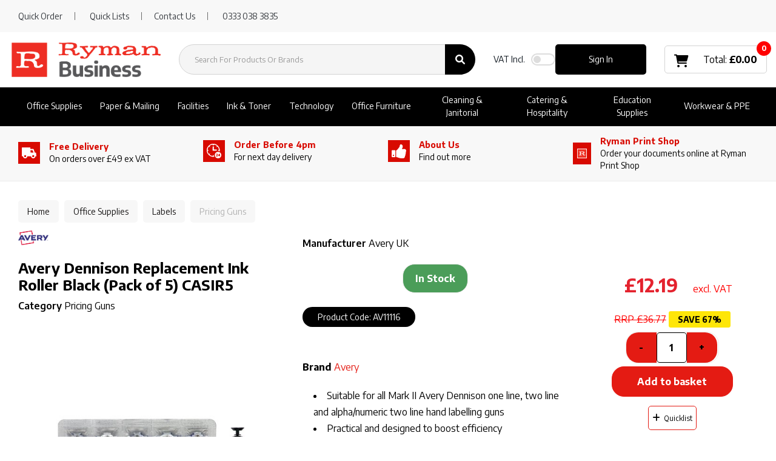

--- FILE ---
content_type: text/html; charset=UTF-8
request_url: https://www.rymanbusiness.com/avery-replacement-ink-roller-pack-of-5-black-casir5--4
body_size: 70125
content:
<!DOCTYPE html>
<html lang="en-GB">
<head>
    <meta charset="utf-8">
    <meta name="alb" content="4">
            <!-- Google Tag Manager --> <script>(function(w,d,s,l,i){w[l]=w[l]||[];w[l].push({'gtm.start': new Date().getTime(),event:'gtm.js'});var f=d.getElementsByTagName(s)[0], j=d.createElement(s),dl=l!='dataLayer'?'&l='+l:'';j.async=true;j.src= 'https://www.googletagmanager.com/gtm.js?id='+i+dl;f.parentNode.insertBefore(j,f); })(window,document,'script','dataLayer','GTM-WVFBG3X');</script> <!-- End Google Tag Manager -->
        <!--SEO Meta Tags-->
    <title>Avery Dennison Replacement Ink Roller Black (Pack of 5) CASIR5  | Ryman Business® UK</title>
    <meta name="description" content="Buy Avery Dennison Replacement Ink Roller Black (Pack of 5) CASIR5 for your business office, small business, or school at Ryman Business® UK.">
            <meta name="application-name" content="Ryman Business"/>
        <meta name="csrf-token" content="1V0TsvopgXWyt13MyLxxFJNJ4pEJZ3jHRgcYAO7E">
    <meta name="idempotency-token" content="4XYgZfGkRjLJ5DB6lm5F7fFCGcO0Oc3wl4dHke6WOrOR6jxcI028iKmyUXkYMrqb">
    <meta name="keywords" content="AV11116,Pricing Guns,Suitable for all Mark II Avery Dennison single and double line pricing guns, these replacement ink rollers are a practical choice. Sold in a handy pack of 5, the rollers are supplied with black ink.">
    <meta name="currency" content="£">
    <meta name="currency_iso" content="GBP">
    <meta name="country" content="GB">
    <meta name="lang" content="en_gb"/>
    <meta name="blitz" content="mu-828a61bc-a033023c-c8623a71-ea8fbd04">
    <meta name="gr-sitekey" content="6Lde9b0UAAAAAK88kFk11QlBPYwFdjR9pyHbhEk-">
    <meta name="grecaptchasitekey" content="6LfX6fcpAAAAADKN9HFjlv42ujHjKxzsKdnuG-RW">
    <meta name="grecaptchasitekeyv3" content="6Ldk7b0UAAAAAKql_6lRVYhtbrFin4i5CVBA2iOD">
    <meta name="captcha-v3-all" content="" />
            <meta name="is_crawler" content="1">
        
    <link rel="preconnect" href="https://eu.evocdn.io" crossorigin>
    <link rel="dns-prefetch" href="https://eu.evocdn.io">

    <script src="https://www.rymanbusiness.com/custom-jstranslations"></script>

            <script src="https://www.google.com/recaptcha/api.js" async defer></script>
    
    <script>
        function onLoginModalSubmit(val) {
            $('.login-form-modal').submit();
        }
        function onLoginSubmit(val) {
            $('.login-form-inline').submit();
        }
    </script>
    <script>
        var EvoXLayerAddress = null;
        try {
            let addressJSON = 'null';
            EvoXLayerAddress = JSON.parse(addressJSON.replace(/&quot;/g,'"'));
        } catch (e) {
            console.log('EvoXLayer address error: ', e);
        }
        var EvoXLayer = function () {
            return {
                user: {
                    user_id: null,
                    customer_id: null,
                    role_id: '987',
                    name: "",
                    email: '',
                    company: "",
                    account_company: "",
                    phone: '',
                    cell: '',
                    account_number: "",
                    seller_reference: "",
                    address: EvoXLayerAddress,
                                                        },
                app: {
                                        erp: '',
                                                        },
                session: {
                    default_branch: {"id":495,"branch_code":"MAIN","code":"MAIN","email":"business@ryman.co.uk","name":"Ryman Limited","phone":"0333 038 3835","company_number":null,"address":{"code":null,"title":"Ryman Stationery Head Office","line_1":"Ryman House","line_2":"Savoy Road","line_3":null,"city":"Crewe","state":"Cheshire","zip":"CW1 6NA","country":"GB"},"location":[],"email_admin":"business@ryman.co.uk","email_invoice":"business@ryman.co.uk","email_order":"business@ryman.co.uk","email_return":null,"email_sales":"business@ryman.co.uk","tax_number":null},
                    parent_branch: {},
                    account_manager: {},
                    account_managers: [],
                    cart: {
                        cart_id: 0
                    }
                }
            }
        }
    </script>
    <meta name="evo_timezone" content="Europe/London" />
<meta name="evo_date_format" content="DD/MM/YYYY"/>
<meta name="evo_time_format" content="hh:mm:ss A"/>
<meta name="evo_datetime_format" content="DD/MM/YYYY hh:mm:ss A"/>
<meta name="evox_trace_id" content="gy7WEuhF14b275eedf39b5c82ecca9f147782162" />

    <!-- Canonical URL -->
            <link rel="canonical" href="https://www.rymanbusiness.com/avery-replacement-ink-roller-pack-of-5-black-casir5--4"/>
    
    
            <meta name="robots" content="noodp">
        
    

    
            <!--Mobile Specific Meta Tag-->
    <meta name="viewport" content="width=device-width, initial-scale=1.0, maximum-scale=1.0, user-scalable=no"/>


    <!--Fonts-->
    <script src="https://cdnjs.cloudflare.com/ajax/libs/webfont/1.6.28/webfontloader.js" integrity="sha512-v/wOVTkoU7mXEJC3hXnw9AA6v32qzpknvuUF6J2Lbkasxaxn2nYcl+HGB7fr/kChGfCqubVr1n2sq1UFu3Gh1w==" crossorigin="anonymous" referrerpolicy="no-referrer"></script><script>WebFont.load({google: {families: ["Encode+Sans:700,600,500,regular", "Material Icons"]},timeout: 10000});</script>

    <!--Favicon-->
    <link rel="shortcut icon" href="/favicon.ico" type="image/x-icon">
    <link rel="icon" href="/favicon.ico" type="image/x-icon">

    
    <script language="javascript">
        var owl_carousels = {};
        var MasterSliders = [];
        var videoPopup = [];
        var trans = {
            "min_oq_title": "Minimum order quantity",
            "min_oq_text": "The minimum order amount is #item_minimum_order#.&lt;br&gt;You require to have a minimum quantity of #item_minimum_order# in your basket.",
            "min_oq_text_prompt": "This product has a minimum order quantity rule of #item_minimum_order#.&lt;br&gt;Removing this element will remove all occurrences of the product in the basket.&lt;br&gt;Do you wish to proceed?",
            "min_mq_title": "Minimum multiple quantity",
            "min_mq_text": "The minimum multiple quantity is #item_minimum_order#.&lt;br&gt;Please order in multiples of #item_minimum_order#.",
            "min_mq_text_custom": "The minimum quantity is #item_minimum_order#.&lt;br&gt;Please order in increments of #item_multiple_order#.",
            "min_oq_yes": "Yes, remove them",
            "min_oq_no": "No, keep all",
            "max_oq_title": "Maximum order quantity",
            "max_oq_text": "The maximum order amount is #item_maximum_order#.&lt;br&gt;You currently have #item_maximum_order_current_qty# in your basket.",
            "code": "product code",
            "product": "product",
            "products": "products",
            "callofforder": "Call-Off Order",
            "rewards": "Ryman Business Rewards",
            "points": "points",
            "reward_redeemed": "Points Deducted",
            "reward_accumulated": "Points Balance",
            "selectpricetitle": "Price is not valid",
            "selectpricetext": "Please, select a price for the item.",
        };

        var $evodata = {
            pickup: {
                is_pickup: 0,
                branch_code: '0',
                branch_locations: 0,
                branch_id: 495,
                cart_open: 0,
            },
            inventory: {
                supplier: 0,
                erp: 1,
                evo: 1,
                provider: 'prima',
                shipment_type: '',
            },
            branches: [],
            events: {
                widgets: {
                    subscription_products: {
                        order: {
                            success: null,
                            failed: null
                        }
                    },
                },
                search: {
                    success: null,
                    no_results: null,
                    load_filters: null
                },
                cookies: {
                    set: null
                },
                quote: {
                    sent: null,
                    failed: null
                },
                cart: {
                    load: {
                        success: null
                    },
                    add: {
                        success: null
                    },
                    total: {
                        update: null
                    },
                    remove: {
                        success: null
                    }
                },
                checkout: {
                    accountoptions: {
                        load: null
                    },
                    contactdetails: {
                        load: null
                    },
                    deliverydetails: {
                        load: null
                    },
                    deliveryoptions: {
                        load: null
                    },
                    paymentmethods: {
                        load: null
                    }
                },
                dds: {
                    specs: {
                        success: null,
                        failed: null
                    }
                },
                live: {
                    pricing: {
                        done: null
                    },
                    inventory: {
                        done: null
                    }
                },
                contact: {
                    form: {
                        sent: null,
                        failed: null
                    }
                },
                product: {
                    quickview: {
                        success: null,
                        failed: null
                    },
                    quicklist: {
                        add: {
                            success: null,
                            failed: null
                        },
                        remove: {
                            success: null,
                            failed: null
                        },
                        success: null, // left for backwards compatibility
                        failed: null, // left for backwards compatibility
                    },
                    configuration: {
                        success: null,
                        failed: null
                    },
                    variants: {
                        success: null,
                        failed: null
                    },
                    loadmore: {
                        success: null,
                        failed: null
                    },
                    recentlyviewed: {
                        success: null,
                        failed: null
                    },
                    contractitems: {
                        success: null,
                        failed: null
                    },
                },
                branchfinder: {
                    search: {
                        success: null,
                        failed: null
                    }
                },
                register: {
                    checkout: {
                        success: false
                    },
                    form: {
                        success: false
                    },
                    thankyou: {
                        success: false
                    }
                },
                log_in: {
                    success: false,
                    recaptcha: {
                        disabled: false
                    }
                },
                calculator: {
                    load: {
                        success: null
                    },
                },
            },
            products: {
                merchandising: {},
                related: {},
                list: {},
                calculator: {},
                lastviewedproducts: {},
                contractitems: {},
            },
            settings: {
                tax: {
                    include: 1
                },
                quotes: {
                    version: 1,
                },
                cart: {
                    limit: 0
                },
                pagination: 0,
                enforce_stock_in_current_branch: "0",
                storesettings: {
                    logolight: "https://eu.evocdn.io/dealer/1411/content/media/Ryman_Business_Logo/Ryman_Business_Logo_large_300x300px.png",
                    logodark: "https://eu.evocdn.io/dealer/1411/content/media/Ryman_Business_Logo/Ryman_Business_White_Logo_resized.png",
                    badges_limit: "2",
                },
                decimal_limit: 1,
                enforce_contract: 0
            },
            features: {
                multiple_account_orders: 0,
                livedata: 1,
                live_rewards: {
                    enabled: 0,
                    points: 0,
                },
                live_pricing_badges: 0,
                erp_supports_offline_products: 0,
                prereleases: {
                    tims_will_call_live_price: 0,
                    horizon_tier_pricing: 0,
                    quicklists_v2: 1,
                    // DDMS Provider with pre-release
                    ddms_swaps_price_with_original_info: 1,
                    cart_update: 1,
                    approver_rejection_comment: 1,
                }
            },
            cookiesPreferences: {
                cookieManager: false,
                cookies: {
                    website_cookies: false,
                }
            }
        };

    </script>

    <link media="all" type="text/css" rel="stylesheet" href="https://www.rymanbusiness.com/resources/themes/marta/assets/build/plugins/owl-carousel/css/owl.carousel.70f2342b.min.css?v=1769079171">
<link media="all" type="text/css" rel="stylesheet" href="https://www.rymanbusiness.com/resources/themes/marta/assets/build/plugins/masterslider/style/masterslider.marta.b6659f40.min.css?v=1769079171">
<link media="all" type="text/css" rel="stylesheet" href="https://www.rymanbusiness.com/resources/themes/marta/assets/build/plugins/video.2b8acef9.min.css?v=1769079171">
<link media="all" type="text/css" rel="stylesheet" href="https://www.rymanbusiness.com/resources/themes/marta/assets/build/css/styles.6ca02a49.min.css?v=1769079171">

    <link rel='stylesheet' id='dealerThemeOptions' href='https://eu.evocdn.io/dealer/1411/assets/css/styles_1411_v1768562822.css' type='text/css' media='all' />
            <link rel="stylesheet" href='/resources/themes/marta/assets/build/css/theme2.2e8fc306.min.css?v=1769079171' type="text/css"></link>
            
    
    <link rel='stylesheet' id='devCSSBlock' href='https://eu.evocdn.io/dealer/1411/assets/css/styles_1411_devcssblock_v1768562822.css' type='text/css' media='all' />
    
    <link rel='stylesheet' id='dealerCSSBlock' href='https://eu.evocdn.io/dealer/1411/assets/css/styles_1411_cssblock_v1768562822.css' type='text/css' media='all' />

    
    
    
    <!-- theme-style-2 -->
    
    <!-- ============ Old Header block =========== -->
<link rel="icon" type="image/png" href="https://eu.evocdn.io/dealer/1411/content/media/My_Theme/favicon-32x32.png" sizes="32x32" />
<link rel="icon" type="image/png" href="https://eu.evocdn.io/dealer/1411/content/media/My_Theme/favicon-16x16.png" sizes="16x16" />


<link href="https://fonts.googleapis.com/css2?family=Lato:wght@300;900&family=Roboto+Condensed:ital,wght@0,700;1,400&display=swap" rel="stylesheet"> 

<link rel="stylesheet" type="text/css" href="https://eu.evocdn.io/dealer/1411/content/media/My_Theme/scripts/plp-pdp-css-v2.css" />
<link rel="stylesheet" type="text/css" href="https://eu.evocdn.io/dealer/1411/content/media/Content_Pages/visual_filters/RymanVF-v2.css" />

<meta name="google-site-verification" content="shPpy8gD7Ke1RHvnkaumjiY6BcGzaI4_S3SnUovhfJY" />
<meta name="google-site-verification" content="jYQ45KyUWFgYtVsqgjenCmwlr2nRJfchjm2V9x66jTM" />

<!--<script src="https://optanon.blob.core.windows.net/consent/f96a13d1-ab7f-47ce-8e9b-70e731e0c500.js" type="text/javascript" charset="UTF-8"></script><script type="text/javascript">function OptanonWrapper() { }</script>-->

<script type="text/javascript" src="https://secure.gift2pair.com/js/218498.js" ></script>
<noscript><img alt="" src="https://secure.gift2pair.com/218498.png" style="display:none;" /></noscript>

<script type="text/javascript">
     function track_load (docloc, doctit) {
         var trk_sw = escape(screen.width).substring(0, 6);
         var trk_sh = escape(screen.height).substring(0, 6);
         var trk_ref = escape(document.referrer).substring(0, 1100);
         var trk_tit = escape(doctit).substring(0, 200);
         trk_tit = trk_tit.replace(/\%u00a0/g, '');
         trk_tit = trk_tit.replace(/\%u2122/g, '');
         trk_tit = trk_tit.replace(/\%u[0-9][0-9][0-9][0-9]/g, '');
         var trk_loc = escape(docloc).substring(0, 200);
         var trk_agn = escape(navigator.appName).substring(0, 100);
         var trk_lng = window.navigator.userLanguage || window.navigator.language;
         var trk_agv = escape(navigator.userAgent + '.lfcd' + screen.colorDepth + '.lflng' + trk_lng).substring(0, 1000);
         var trk_dom = escape(document.domain).substring(0, 200);
         var trk_user = '218498';
         var trk_cookie = '';
         var trk_guid = 'xxxxxxxx-xxxx-4xxx-yxxx-xxxxxxxxxxxx'.replace(/[xy]/g, function(c) {
             var r = Math.random()*16|0, v = c == 'x' ? r : (r&0x3|0x8);
             return v.toString(16);
         });
         var trk_img = 'https://secure.leadforensics.com/Track/Capture.aspx';
         var trk_link = trk_img + '?trk_user=' + trk_user + '&trk_sw=' + trk_sw + '&trk_sh=' + trk_sh + '&trk_ref=' + trk_ref + '&trk_tit=' + trk_tit + '&trk_loc=' + trk_loc + '&trk_agn=' + trk_agn + '&trk_agv=' + trk_agv + '&trk_dom=' + trk_dom + '&trk_guid=' + trk_guid + '&trk_cookie=NA';
         var preload = new Image();
         preload.src = trk_link;
     }
</script>

<link rel="stylesheet" href="https://cdnjs.cloudflare.com/ajax/libs/font-awesome/6.0.0-beta3/css/all.min.css">

<link href="https://cdn.jsdelivr.net/gh/hey-mojo/shredder-filter/ryman-style-v1.0.1.css" rel="stylesheet"/>
<!--<script src="https://cdn.jsdelivr.net/gh/hey-mojo/shredder-filter/ryman-badges-script-v1.0.0.js"></script>-->

<!-- ============ Neew Header block =========== -->

<!-- ===== MH turn on banner when script downloads ===== 
<noscript>
    <style type="text/css>
       .custom-banner-carousel .item:not(:first-child) {
            display: revert;
        }
    </style>
</noscript>
-->

<script>
    (function (c, s, q, u, a, r, e) {
        c.hj=c.hj||function(){(c.hj.q=c.hj.q||[]).push(arguments)};
        c._hjSettings = { hjid: a };
        r = s.getElementsByTagName('head')[0];
        e = s.createElement('script');
        e.async = true;
        e.src = q + c._hjSettings.hjid + u;
        r.appendChild(e);
    })(window, document, 'https://static.hj.contentsquare.net/c/csq-', '.js', 5260112);
</script>

<!-- Hotjar Tracking Code for https://www.rymanbusiness.com/ -->
<script>
    (function(h,o,t,j,a,r){
        h.hj=h.hj||function(){(h.hj.q=h.hj.q||[]).push(arguments)};
        h._hjSettings={hjid:3420563,hjsv:6};
        a=o.getElementsByTagName('head')[0];
        r=o.createElement('script');r.async=1;
        r.src=t+h._hjSettings.hjid+j+h._hjSettings.hjsv;
        a.appendChild(r);
    })(window,document,'https://static.hotjar.com/c/hotjar-','.js?sv=');
</script>

    
    <!--[if lt IE 10]>
          <style>
            
    .cd-dropdown-content .cd-secondary-dropdown > li {
      display: inline;
      float: left;
    }

    .toolbar .shopping-tools-wrapper > .dropdown {
      display: inline;
    }
    .toolbar .shopping-tools-wrapper a.quickordertoggle {
      display: inline;
    }
    header .header-full .search.widgetsearch {
      margin: 18px 0;
    }

    .toolbar .account-btn + .dropdown-menu::after {
      left: 139px;
    }
    .toolbar .account-btn + .dropdown-menu::before {
      left: 138px;
    }

    .itemsfound { margin-top: 7px; }
    .cat-tiles { margin-top: 15px; }


    i.material-icons.user-icon::before {
      content: none;
    }


    .pulse-loader { font-size: 2em; }
    .mask { top: 20em; left: 45%; }
    .mini-shopping-cart .cart-totals .content_loading .loader { margin: 15% 36%; }
    .cart-totals .content_loading .loader { margin: 25% 32%; }
  </style>
<![endif]-->

    

    
    

            </head>
<body
    class="ex-product ex-loggedout ex-branch-495 ex-r-987 ex-t-0 ex-lp-prima ex-schema-default has-spinner-sharp-icon ex-sku-av11116 ex-product-averydennisonreplacementinkrollerblackpackof5casir5 ex-pack-1 ex-catalog-1008
 has-live-pricing loading-live-pricing live-pricing-fallback-option-evox live-pricing-failed-fallback-option-evox  has-live-inventory loading-live-inventory  has-live-inventory-v2 has-myaccount-2
has-theme-2
">
    <!-- Google Tag Manager (noscript) --> <noscript><iframe src="https://www.googletagmanager.com/ns.html?id=GTM-WVFBG3X" height="0" width="0" style="display:none;visibility:hidden"></iframe></noscript> <!-- End Google Tag Manager (noscript) -->
<input type="hidden" id="ga_app_enabled" name="ga_app_enabled" value="false">
<input type="hidden" id="ga_consent_managed_externally" name="ga_consent_managed_externally" value="false">

<script>
// send Google Analytics consent update
function sendGAConsentUpdate(){
    if (window.GA_CONSENT_MANAGED_EXTERNALLY) {
        console.log('GA4 skipped - consent managed externally');
        document.getElementById('ga_consent_managed_externally').value = 'true';
        return;
    }

    if (document.cookie.indexOf('user_cookie_preferences') != -1) {
        var cookie = document.cookie.split('; ');
        var cookie_prefs = cookie.filter(function (row) {
        return row.indexOf('user_cookie_preferences') == 0;
        })[0];
        var cookieValue = cookie_prefs.split('=')[1];

        var allCookieValues = JSON.parse(cookieValue);
        var cookieConsentUpdateData = {};

        for (var cookie in allCookieValues){
            switch(cookie) {
                case 'google_analytics':
                    var consentType = allCookieValues[cookie] ? 'granted' : 'denied';
                    cookieConsentUpdateData['analytics_storage'] = consentType;
                    break;
                case 'google_ads':
                    var consentType = allCookieValues[cookie] ? 'granted' : 'denied';
                    cookieConsentUpdateData['ad_storage'] = consentType;
                    cookieConsentUpdateData['ad_user_data'] = consentType;
                    cookieConsentUpdateData['ad_personalization'] = consentType;
                    break;
                case 'personalisation':
                    var consentType = allCookieValues[cookie] ? 'granted' : 'denied';
                    cookieConsentUpdateData['personalization_storage'] = consentType;
                    break;
                default:
            }
        }

        if (Object.keys(cookieConsentUpdateData).length) {
            window.dataLayer = window.dataLayer || [];
            function gtag(){dataLayer.push(arguments);}

            // Always grant necessary functionality and security storage
            cookieConsentUpdateData['functionality_storage'] = 'granted';
            cookieConsentUpdateData['security_storage'] = 'granted';

            //send consent update to Google Analytics
            gtag('consent', 'update', cookieConsentUpdateData);
        }
    }
}
sendGAConsentUpdate();
</script>

<input type="hidden" name="store_base_url" value="https://www.rymanbusiness.com">

<input type="hidden" id="auth0" value="">



    <input type="hidden" id="search_term" value="">

    <input type="hidden" id="query_replaced" value="null">


<script type="text/javascript">
    //INIT mini cart
    var $mini_cart = [];
    var $q_item;
    var $displayheaderminicart = '1';
    var $displaysearchminicart = '1';
    var $globalCurrency = '£';
    var $globalCurrencyISO = 'GBP';

            $q_item = {};
        $q_item.cart_count = 0;
        $q_item.langcart = "basket";
        $q_item.cart_total = "0.00";
        $q_item.badges = [];
        $q_item.currency = "£";
        $q_item.rooturl = "https://www.rymanbusiness.com";
        $mini_cart[0] = $q_item;
    
</script>


<!--Header-->
<header>
  
  
  
  
  <div class="header-full">
                              <div class="headersection-1 header-sticky" role="row-section">
                  <div class="container-fluid ">
                    <div class="" role="row-wrapper">
                                <div class="row row-1">
                                                                      <div class="col col-sm-12 col-md-12 col-lg-12 htmlcontent_container" id="htmlcontent_258332">
                  <div class="">
  <div class="topBar">
    <div class="container">
        <div class="nFlex">
            <ul>
                <li><a href="javascript:;" data-toggle="modal" data-target="#quickorder" >Quick Order</a></li>
                <li class="tbLists"><a href="/customer/quicklists" >Quick Lists</a>
                <li><a href="/contact-us">Contact Us</a></li>
                <li><a href="tel:03331030933">0333 038 3835</a></li>
          </ul>
        </div>
    </div>
</div>
</div>

                </div>
                                    </div>
                    </div>
                  </div>
                </div>
                                        <div class="headersection-2 headersection-search header-flex header-sticky" role="row-section">
                  <div class="container ">
                    <div class="" role="row-wrapper">
                                <div class="row vertical-align row-2">
                                                                      <div class="col col-sm-2 col-md-2 col-lg-2 logo_container" id="logo_258295">
                  <!-- Widgetlogo  -->
<div class=" widgetlogo" style="text-align:left">
  <a class="logo" href="https://www.rymanbusiness.com"><img src="https://eu.evocdn.io/dealer/1411/content/media/Ryman_Business_Logo/Ryman_Business_Logo_large_300x300px.png" alt="Ryman Business" style="max-width:146px; max-height:50px;"/></a>
</div>
<!-- End Widgetlogo -->

                </div>
                                                                          <div class="col col-sm-4 col-md-4 col-lg-4 search_container" id="search_72">
                  <div class="widgetsearch search ">

<section class="search ">
  <div class="searchlist">
    <!--Search Form-->
      <form class="search-form closed" method="get" role="form" action="/search" autocomplete="off" onsubmit="searchloader(event)">
                      <div class="form-container">
            <div class="form-group" style="">
                            <div class="" id="searchtags" style="display: block; width: 100%;">

                <div class="searchtable">
                  <div class="">
                      
                      <div class="ajax-search relsearch">
                                                <button type="submit" aria-label="Submit search form"><i class="fa fa-search"></i></button>
                                                <input type="hidden" class="resultscharlimit" value="auto">
                                                <input type="text" class="form-control  searchlist_hd   ajax-search-control " name="query" required placeholder="Search For Products Or Brands" aria-label="Search For Products Or Brands">
                        <div class="ajax-results"></div>
                        </div>
                      </div>

                    </div>

                  </div>
                  
              </div>
            </div>
          </form>
        </div>

  </section>

</div>

                </div>
                                                                          <div class="col col-sm-2 col-md-2 col-lg-2 htmlcontent_container" id="htmlcontent_258297">
                  <div class="hide">
  <a href="/">Home</a>
<a href="#">DIY & Ideas</a>
<a href="#">Contact Us</a>
</div>

                </div>
                                                                          <div class="col col-sm-2 col-md-2 col-lg-2 shoppingtools_container" id="shoppingtools_258298">
                  <!--Shopping tools-->
<div class="toolbar ">
  <div class="shopping-tools-wrapper st-login st-quicklist st-vat-toggle" data-selectedtools="3" style=" justify-content:flex-end ">
          
      <a class="toggle-vat-incl-wrapper">
        <span><label for="included_vat_258298"><strong>VAT</strong> Incl.</label></span>
        <div class="switch">
          <input id="included_vat_258298" class="cmn-toggle cmn-toggle-round-flat tiny included_vat_toggle" type="checkbox" name="included_vat_toggle" value="0" >
          <label for="included_vat_258298"></label>
        </div>
      </a>
    
          
              <div class="dropdown">
          
          <a class="account-btn btn-outlined-invert logged-out" data-toggle="dropdown" aria-haspopup="true" href="#" title="Your Account" alt="Your Account">
            <!--[if !IE]> --><i class="material-icons user-icon"></i><!-- <![endif]-->
            <!--[if lt IE 10]><i class="material-icons user-icon">&#xE853;</i><![endif]-->
            <span>
              <span class="welcome-message line1">Hi There!</span><br>
              <span class="welcome-message line2"><strong>Your Account</strong></span>
              <i class="fa fa-caret-down arrow-your-account"></i>
            </span>
          </a>
          <div class="dropdown-menu account-dropdown">
            <div class="arrow_box"></div>
            <span class="overlap" style="left: 0px;"></span>
                        <div class="form-group pointer" data-toggle="modal" data-target="#loginModal">
              <a href="javascript:;">Sign in</a>
              <div class="description">View your account</div>
            </div>
                                    <div class="signin_register pointer" onclick="location.href='https://www.rymanbusiness.com/register'">
              <a href="https://www.rymanbusiness.com/register">Create an account</a>
                            <div class="description">Get more out of Ryman Limited</div>
                          </div>
                                  </div>
        </div>
          
    
    
    
    
  </div>
</div>
<!-- End Shopping tools-->

                </div>
                                                                          <div class="col col-sm-2 col-md-2 col-lg-2 minicart_container" id="minicart_71">
                  <!--googleoff: all-->
<!--Minicart-->
<script type="text/javascript">
//INIT SHORT cart
$displayheaderminicart = '1';
$displaysearchminicart = '1';
</script>



      <div class="toolbar " style="text-align: center">
      <input type="hidden" id="show_tax" value="1">
      <input type="hidden" id="gb_store"  value="1" >
        <div class="cart-btn  no-items " data-nosnippet>
            <a class="btn btn-outlined-invert headermini"  href="/cart">
              <i class="fa fa-shopping-bag"></i><span class="minicart_count">0</span>
                                                <b class="minicart_total"> £0.00 </b>
                                          </a>

                          <!--Cart Dropdown-->
                            <div class="cart-dropdown" style="">
                <div class="arrow_box">
                  <span class="overlap"></span><!--Small rectangle to overlap Cart button-->
                                      <div class="header group">
                      <i class="fa fa-shopping-bag"></i> <span class="minicart_count"></span> <span class="productstype">products</span> <span class="in-your-cart">in your basket</span><span class="to-quote">to quote</span>
                                                  <a class="btn btn-default to-checkout"  href="/checkout" >
                                 Checkout                             </a>
                                                                                              <div class="cart-search">
                            
                            <input class="form-control input-sm cart-search-input" type="text" value="" placeholder="Search basket"  aria-label="Search basket">
                          </div>
                                                                  </div>
                                    <div class="cart-resume">
                    <div class="body">
                                              <div class="cart-noresults">Ooops no items were found.<br>Try something else.</div>
                                            <table class="minicart"></table>
                    </div>
                                        <div class="promotion_discount">
                      <div class="row">
                        <div class="col-xs-6" style="padding-right: 0.5em;">
                          
                          <input type="text" autocomplete="false" id="coupon_code" name="coupon_code" class="form-control coupon_code" placeholder="Enter coupon code">
                        </div>
                        <div class="col-xs-6" style="padding-left: 0.5em;">
                          <button type="button" data-url="/cart/applycoupon" class="form-control btn btn-default btn-sm coupon_apply">
                            <i class="fa fa-cut fa-fw"></i>
                            <i class="fa fa-cog fa-spin fa-fw hide"></i>
                            Apply coupon
                          </button>
                        </div>
                      </div>
                      <div class="row">
                        <div class="col-xs-12">
                          <div class="alert alert-warning promotion_discount_result"></div>
                          <div class="alert alert-success promotion_discount_result"><span class="message"></span> <i class='fa fa-check-circle'></i></div>
                        </div>
                      </div>
                    </div>
                                        <div class=" mini-shopping-cart">
                      <div class="cart-sidebar">
                        <div class="cart-totals">
                                                    <div class="contentcart_error_message">
                            <div class="ccem_title"></div>
                            <div class="ccem_text"></div>
                            <div class="ccem_buttons">
                              <a class="btn btn-default btn-sm okbtn" href="javascript:$('.contentcart_error_message').fadeOut('slow'); $('.cart-sidebar .cart-totals').removeClass('displaying-error-message');">Ok</a>
                              <a class="btn btn-default btn-sm yesbtn" href="javascript:;"></a>
                              <a class="btn btn-default btn-sm nobtn" href="javascript:$('.contentcart_error_message').fadeOut('slow'); $('.cart-sidebar .cart-totals').removeClass('displaying-error-message');"></a>
                            </div>
                          </div>
                          <div class="content_loading"><div class="loader"><div class="pulse-loader">Loading…</div></div></div>

                                                    <div id="minicart-table-totals-placeholder"></div>
                          
                        </div>
                      </div>
                    </div>
                    <div class="footer group ">
                      
                      <div class="buttons col-xs-6 to-cart-wrapper">
                        <a class="btn btn-default btn-outlined-invert btn-block to-cart" href="/cart">To basket</a>
                      </div>
                      <div class="buttons col-xs-12 to-quote-wrapper">
                          <a class="btn btn-default btn-outlined-invert btn-block to-quote" href="/cart">Quote Me</a>
                      </div>
                                              <div class="total col-xs-6">
                            <a class="btn btn-default btn-outlined-invert btn-block to-checkout"  href="/checkout" >
                                 Checkout                             </a>
                        </div>
                                          </div>
                  </div><!--cart-resume Close-->
                </div><!--arrow_box Close-->
              </div><!--Cart Dropdown Close-->

                  </div>
    </div>
  
<!-- End mini cart-->
<!--googleon: all-->

                </div>
                                    </div>
                    </div>
                  </div>
                </div>
                                        <div class="headersection-3 headersection-menu py-0" role="row-section">
                  <div class="container-fluid ">
                    <div class="" role="row-wrapper">
                                <div class="row row-3">
                                                                      <div class="col col-sm-12 col-md-12 col-lg-12 headermenu_container" id="headermenu_258299">
                  <!--Main Menu-->

  <nav class="menu expanded hide-mobile headersection-search header-flex header-sticky">
    <div class="catalog-block">
        <ul class="catalog">

                                    <!-- 1st level -->
              
              <li class="nav-office-supplies  has-submenu  ">
                                  <a href=" javascript:; " data-url="https://www.rymanbusiness.com/office-supplies">
                    Office Supplies
                  </a>
                                                  <ul class="submenu">
                    <!-- 2nd level -->
                    <div class="container submenucontainer" style="height: px;">
                                          <li class=" has-submenu   nav-01-01  ">
                                                  <a  href="https://www.rymanbusiness.com/files-pockets-and-binders" >Filing &amp; Archiving</a>
                                                                          <ul>
                                                                                              <li class="">
                                    <a  href="https://www.rymanbusiness.com/archive-storage" >Archive Storage</a>
                                  </li>
                                                                                                                              <li class="">
                                    <a  href="https://www.rymanbusiness.com/box-files" >Box Files</a>
                                  </li>
                                                                                                                              <li class="">
                                    <a  href="https://www.rymanbusiness.com/document-wallets" >Document Wallets</a>
                                  </li>
                                                                                                                              <li class="">
                                    <a  href="https://www.rymanbusiness.com/file-index-and-dividers" >File Dividers</a>
                                  </li>
                                                                                                                              <li class="">
                                    <a  href="https://www.rymanbusiness.com/lever-arch-files" >Lever Arch Files</a>
                                  </li>
                                                                                                                              <li class="">
                                    <a  href="https://www.rymanbusiness.com/punched-pockets" >Punched Pockets</a>
                                  </li>
                                                                                                                              <li class="">
                                    <a  href="https://www.rymanbusiness.com/ring-binders" >Ring Binders</a>
                                  </li>
                                                                                                                              <li class="">
                                    <a  href="https://www.rymanbusiness.com/suspension-files" >Suspension Files</a>
                                  </li>
                                                                                                                              <li class="">
                                    <a  href="https://www.rymanbusiness.com/files-pockets-and-binders" >View all...</a>
                                  </li>
                                                                                      </ul>
                                              </li>
                                          <li class=" has-submenu   nav-01-02  ">
                                                  <a  href="https://www.rymanbusiness.com/writing-instruments" >Pens &amp; Pencils</a>
                                                                          <ul>
                                                                                              <li class="">
                                    <a  href="https://www.rymanbusiness.com/ballpoint-and-rollerball-pens" >Ballpoint Pens</a>
                                  </li>
                                                                                                                              <li class="">
                                    <a  href="https://www.rymanbusiness.com/fineliner-and-felt-tip-pens" >Fineliner &amp; Felt Tip Pens</a>
                                  </li>
                                                                                                                              <li class="">
                                    <a  href="https://www.rymanbusiness.com/highlighters" >Highlighter Pens</a>
                                  </li>
                                                                                                                              <li class="">
                                    <a  href="https://www.rymanbusiness.com/mechanical-pencils" >Mechanical Pencils</a>
                                  </li>
                                                                                                                              <li class="">
                                    <a  href="https://www.rymanbusiness.com/permanent-markers" >Permanent Markers</a>
                                  </li>
                                                                                                                              <li class="">
                                    <a  href="https://www.rymanbusiness.com/ballpoint-and-rollerball-pens?z=117006-146702" >Rollerball &amp; Gel Pens</a>
                                  </li>
                                                                                                                              <li class="">
                                    <a  href="https://www.rymanbusiness.com/office-pencils" >Office Pencils</a>
                                  </li>
                                                                                                                              <li class="">
                                    <a  href="https://www.rymanbusiness.com/drywipe-markers" >Whiteboard Markers</a>
                                  </li>
                                                                                                                              <li class="">
                                    <a  href="https://www.rymanbusiness.com/writing-instruments" >View all...</a>
                                  </li>
                                                                                      </ul>
                                              </li>
                                          <li class=" has-submenu   nav-01-04-2  ">
                                                  <a  href="https://www.rymanbusiness.com/office-supplies" >Stationery Essentials</a>
                                                                          <ul>
                                                                                              <li class="">
                                    <a  href="https://www.rymanbusiness.com/desktop-calculators" >Calculators</a>
                                  </li>
                                                                                                                              <li class="">
                                    <a  href="https://www.rymanbusiness.com/correction-media" >Correction Aids</a>
                                  </li>
                                                                                                                              <li class="">
                                    <a  href="https://www.rymanbusiness.com/drawing-aids" >Drawing Aids</a>
                                  </li>
                                                                                                                              <li class="">
                                    <a  href="https://www.rymanbusiness.com/paper-clips-and-binders" >Paper Clips &amp; Binders</a>
                                  </li>
                                                                                                                              <li class="">
                                    <a  href="https://www.rymanbusiness.com/repositional-notes" >Post-it Notes</a>
                                  </li>
                                                                                                                              <li class="">
                                    <a  href="https://www.rymanbusiness.com/rulers" >Rulers</a>
                                  </li>
                                                                                                                              <li class="">
                                    <a  href="https://www.rymanbusiness.com/scissors" >Scissors</a>
                                  </li>
                                                                                                                              <li class="">
                                    <a  href="https://www.rymanbusiness.com/staplers-and-punches" >Staplers</a>
                                  </li>
                                                                                                                              <li class="">
                                    <a  href="https://www.rymanbusiness.com/office-supplies" >View all...</a>
                                  </li>
                                                                                      </ul>
                                              </li>
                                          <li class=" has-submenu   nav-01-03  ">
                                                  <a  href="https://www.rymanbusiness.com/desktop-essentials" >Desktop Essentials</a>
                                                                          <ul>
                                                                                              <li class="">
                                    <a  href="https://www.rymanbusiness.com/paper-clips-and-binders" >Clips</a>
                                  </li>
                                                                                                                              <li class="">
                                    <a  href="https://www.rymanbusiness.com/desk-tidies" >Desk Tidies</a>
                                  </li>
                                                                                                                              <li class="">
                                    <a  href="https://www.rymanbusiness.com/drawer-sets" >Drawer Sets</a>
                                  </li>
                                                                                                                              <li class="">
                                    <a  href="https://www.rymanbusiness.com/hole-punches" >Hole Punches</a>
                                  </li>
                                                                                                                              <li class="">
                                    <a  href="https://www.rymanbusiness.com/laptop-monitor-risers" >Laptop Monitor Risers</a>
                                  </li>
                                                                                                                              <li class="">
                                    <a  href="https://www.rymanbusiness.com/letter-trays" >Letter Trays</a>
                                  </li>
                                                                                                                              <li class="">
                                    <a  href="https://www.rymanbusiness.com/mouse-mats" >Mouse Mats</a>
                                  </li>
                                                                                                                              <li class="">
                                    <a  href="https://www.rymanbusiness.com/notice-board-accessories" >Pins</a>
                                  </li>
                                                                                                                              <li class="">
                                    <a  href="https://www.rymanbusiness.com/desktop-essentials" >View all...</a>
                                  </li>
                                                                                      </ul>
                                              </li>
                                          <li class=" has-submenu   nav-01-06  ">
                                                  <a  href="https://www.rymanbusiness.com/books-pads-and-forms" >Books &amp; Pads</a>
                                                                          <ul>
                                                                                              <li class="">
                                    <a  href="https://www.rymanbusiness.com/flipchart-pad" >Flipchart Pads</a>
                                  </li>
                                                                                                                              <li class="">
                                    <a  href="https://www.rymanbusiness.com/graph-paper" >Graph Paper</a>
                                  </li>
                                                                                                                              <li class="">
                                    <a  href="https://www.rymanbusiness.com/memo-pads" >Memo Pads</a>
                                  </li>
                                                                                                                              <li class="">
                                    <a  href="https://www.rymanbusiness.com/manuscript-books" >Notebooks</a>
                                  </li>
                                                                                                                              <li class="">
                                    <a  href="https://www.rymanbusiness.com/project-books" >Project Books</a>
                                  </li>
                                                                                                                              <li class="">
                                    <a  href="https://www.rymanbusiness.com/search?query=pukka+pad" >Pukka Pads</a>
                                  </li>
                                                                                                                              <li class="">
                                    <a  href="https://www.rymanbusiness.com/refill-pads" >Refill Pads</a>
                                  </li>
                                                                                                                              <li class="">
                                    <a  href="https://www.rymanbusiness.com/shorthand-pads" >Shorthand Pads</a>
                                  </li>
                                                                                                                              <li class="">
                                    <a  href="https://www.rymanbusiness.com/books-pads-and-forms" >View all...</a>
                                  </li>
                                                                                      </ul>
                                              </li>
                                          <li class=" has-submenu   nav-01-04  ">
                                                  <a  href="https://www.rymanbusiness.com/meeting-and-exhibition" >Meeting &amp; Presentation</a>
                                                                          <ul>
                                                                                              <li class="">
                                    <a  href="https://www.rymanbusiness.com/document-binding-machines" >Binders &amp; Combs</a>
                                  </li>
                                                                                                                              <li class="">
                                    <a  href="https://www.rymanbusiness.com/conference-folders" >Conference Folders</a>
                                  </li>
                                                                                                                              <li class="">
                                    <a  href="https://www.rymanbusiness.com/flipchart-easel" >Flipcharts</a>
                                  </li>
                                                                                                                              <li class="">
                                    <a  href="https://www.rymanbusiness.com/visitors-badge" >ID Badges</a>
                                  </li>
                                                                                                                              <li class="">
                                    <a  href="https://www.rymanbusiness.com/pouch-laminators" >Laminators</a>
                                  </li>
                                                                                                                              <li class="">
                                    <a  href="https://www.rymanbusiness.com/hot-seal-pouches" >Laminating Pouches</a>
                                  </li>
                                                                                                                              <li class="">
                                    <a  href="https://www.rymanbusiness.com/sign-holders" >Sign &amp; Literature Holders</a>
                                  </li>
                                                                                                                              <li class="">
                                    <a  href="https://www.rymanbusiness.com/meeting-and-exhibition" >View all...</a>
                                  </li>
                                                                                      </ul>
                                              </li>
                                          <li class=" has-submenu   nav-01-05  ">
                                                  <a  href="https://www.rymanbusiness.com/diaries-and-calendars" >Diaries &amp; Planners</a>
                                                                          <ul>
                                                                                              <li class="">
                                    <a  href="https://www.rymanbusiness.com/calendars" >Calendars</a>
                                  </li>
                                                                                                                              <li class="">
                                    <a  href="https://www.rymanbusiness.com/dated-planners" >Dated Wall Planners</a>
                                  </li>
                                                                                                                              <li class="">
                                    <a  href="https://www.rymanbusiness.com/desk-diaries" >Desk Diaries</a>
                                  </li>
                                                                                                                              <li class="">
                                    <a  href="https://www.rymanbusiness.com/perpetual-planners" >Perpetual Planners</a>
                                  </li>
                                                                                                                              <li class="">
                                    <a  href="https://www.rymanbusiness.com/diaries-and-calendars" >View all...</a>
                                  </li>
                                                                                      </ul>
                                              </li>
                                          <li class=" has-submenu   nav-01-08-2  ">
                                                  <a  href="https://www.rymanbusiness.com/adhesives-and-tapes" >Adhesives &amp; Tapes</a>
                                                                          <ul>
                                                                                              <li class="">
                                    <a  href="https://www.rymanbusiness.com/adhesive-pads-and-tack" >Adhesive Tack &amp; Pads</a>
                                  </li>
                                                                                                                              <li class="">
                                    <a  href="https://www.rymanbusiness.com/glues" >Glues</a>
                                  </li>
                                                                                                                              <li class="">
                                    <a  href="https://www.rymanbusiness.com/hook-and-loop-fasteners" >Hook and Loop Fasteners</a>
                                  </li>
                                                                                                                              <li class="">
                                    <a  href="https://www.rymanbusiness.com/adhesive-tape" >Tapes</a>
                                  </li>
                                                                                                                              <li class="">
                                    <a  href="https://www.rymanbusiness.com/tape-dispensers" >Tape Dispensers</a>
                                  </li>
                                                                                                                              <li class="">
                                    <a  href="https://www.rymanbusiness.com/adhesives-and-tapes" >View all...</a>
                                  </li>
                                                                                      </ul>
                                              </li>
                                          <li class=" has-submenu   nav-01-07  ">
                                                  <a  href="https://www.rymanbusiness.com/paper-and-card" >Paper &amp; Card</a>
                                                                          <ul>
                                                                                              <li class="">
                                    <a  href="https://www.rymanbusiness.com/plain-paper?z=100242-151441%2C101200-128013" >A4 Paper</a>
                                  </li>
                                                                                                                              <li class="">
                                    <a  href="https://www.rymanbusiness.com/card" >Card</a>
                                  </li>
                                                                                                                              <li class="">
                                    <a  href="https://www.rymanbusiness.com/colour-copier-paper" >Colour Copier Paper</a>
                                  </li>
                                                                                                                              <li class="">
                                    <a  href="https://www.rymanbusiness.com/colour-laser-paper" >Colour Laser Paper</a>
                                  </li>
                                                                                                                              <li class="">
                                    <a  href="https://www.rymanbusiness.com/paper-and-card" >View all...</a>
                                  </li>
                                                                                      </ul>
                                              </li>
                                          <li class=" has-submenu   nav-01-12  ">
                                                  <a  href="https://www.rymanbusiness.com/inkjet-supplies" >Ink &amp; Toner Cartridges</a>
                                                                          <ul>
                                                                                              <li class="">
                                    <a  href="https://www.rymanbusiness.com/ink-and-toner" >Cartridge Finder</a>
                                  </li>
                                                                                                                              <li class="">
                                    <a  href="https://www.rymanbusiness.com/inkjet-cartridges" >Ink Cartridges</a>
                                  </li>
                                                                                                                              <li class="">
                                    <a  href="https://www.rymanbusiness.com/toner" >Toner Cartridges</a>
                                  </li>
                                                                                                                              <li class="">
                                    <a  href="https://www.rymanbusiness.com/inkjet-supplies" >View all...</a>
                                  </li>
                                                                                      </ul>
                                              </li>
                                        </div>
                  </ul>
                                          <!-- 1st level -->
              
              <li class="nav-paper-mailing  has-submenu  ">
                                  <a href=" javascript:; " data-url="https://www.rymanbusiness.com/paper-and-card">
                    Paper &amp; Mailing
                  </a>
                                                  <ul class="submenu">
                    <!-- 2nd level -->
                    <div class="container submenucontainer" style="height: px;">
                                          <li class=" has-submenu   nav-01-09  ">
                                                  <a  href="https://www.rymanbusiness.com/arts-and-crafts" >Arts &amp; Crafts</a>
                                                                          <ul>
                                                                                              <li class="">
                                    <a  href="https://www.rymanbusiness.com/art-pads-and-paper" >Art Pads &amp; Paper</a>
                                  </li>
                                                                                                                              <li class="">
                                    <a  href="https://www.rymanbusiness.com/book-covering-film" >Book Covering Film</a>
                                  </li>
                                                                                                                              <li class="">
                                    <a  href="https://www.rymanbusiness.com/drawing-pencils" >Colour Pencils</a>
                                  </li>
                                                                                                                              <li class="">
                                    <a  href="https://www.rymanbusiness.com/craft-tools" >Craft Tools</a>
                                  </li>
                                                                                                                              <li class="">
                                    <a  href="https://www.rymanbusiness.com/cutting-mats" >Cutting Mats</a>
                                  </li>
                                                                                                                              <li class="">
                                    <a  href="https://www.rymanbusiness.com/drawing-boards" >Drawing Boards</a>
                                  </li>
                                                                                                                              <li class="">
                                    <a  href="https://www.rymanbusiness.com/drawing-tubes" >Drawing Tubes</a>
                                  </li>
                                                                                                                              <li class="">
                                    <a  href="https://www.rymanbusiness.com/mounting-boards" >Mounting Boards</a>
                                  </li>
                                                                                                                              <li class="">
                                    <a  href="https://www.rymanbusiness.com/painting" >Painting</a>
                                  </li>
                                                                                                                              <li class="">
                                    <a  href="https://www.rymanbusiness.com/arts-and-crafts" >View all...</a>
                                  </li>
                                                                                      </ul>
                                              </li>
                                          <li class=" has-submenu   nav-02-02  ">
                                                  <a  href="https://www.rymanbusiness.com/envelopes" >Envelopes</a>
                                                                          <ul>
                                                                                              <li class="">
                                    <a  href="https://www.rymanbusiness.com/board-backed-envelopes" >Board Backed Envelopes</a>
                                  </li>
                                                                                                                              <li class="">
                                    <a  href="https://www.rymanbusiness.com/search?query=C4+Envelopes&amp;z=105114-156624" >C4 Envelopes (A4)</a>
                                  </li>
                                                                                                                              <li class="">
                                    <a  href="https://www.rymanbusiness.com/search?query=C5+Envelopes+&amp;z=105114-156624" >C5 Envelopes (A5)</a>
                                  </li>
                                                                                                                              <li class="">
                                    <a  href="https://www.rymanbusiness.com/search?query=DL+envelope&amp;z=105114-156624" >DL Envelopes</a>
                                  </li>
                                                                                                                              <li class="">
                                    <a  href="https://www.rymanbusiness.com/high-security-envelopes" >High Security Envelopes</a>
                                  </li>
                                                                                                                              <li class="">
                                    <a  href="https://www.rymanbusiness.com/padded-bags" >Padded Envelopes &amp; Bags</a>
                                  </li>
                                                                                                                              <li class="">
                                    <a  href="https://www.rymanbusiness.com/plain-envelopes" >Plain Envelopes</a>
                                  </li>
                                                                                                                              <li class="">
                                    <a  href="https://www.rymanbusiness.com/polythene-envelopes" >Polythene Envelopes</a>
                                  </li>
                                                                                                                              <li class="">
                                    <a  href="https://www.rymanbusiness.com/window-envelopes" >Window Envelopes</a>
                                  </li>
                                                                                                                              <li class="">
                                    <a  href="https://www.rymanbusiness.com/envelopes" >View all...</a>
                                  </li>
                                                                                      </ul>
                                              </li>
                                          <li class=" has-submenu   nav-02-03  ">
                                                  <a  href="https://www.rymanbusiness.com/labels" >Labels</a>
                                                                          <ul>
                                                                                              <li class="">
                                    <a  href="https://www.rymanbusiness.com/address-labels" >Address Labels</a>
                                  </li>
                                                                                                                              <li class="">
                                    <a  href="https://www.rymanbusiness.com/file-spine-labels" >Filing Labels</a>
                                  </li>
                                                                                                                              <li class="">
                                    <a  href="https://www.rymanbusiness.com/label-writers" >Label Printers</a>
                                  </li>
                                                                                                                              <li class="">
                                    <a  href="https://www.rymanbusiness.com/large-labels" >Large Labels</a>
                                  </li>
                                                                                                                              <li class="">
                                    <a  href="https://www.rymanbusiness.com/label-tapes" >Printer Tapes &amp; Labels</a>
                                  </li>
                                                                                                                              <li class="">
                                    <a  href="https://www.rymanbusiness.com/shaped-labels" >Round Labels</a>
                                  </li>
                                                                                                                              <li class="">
                                    <a  href="https://www.rymanbusiness.com/small-labels" >Small Labels</a>
                                  </li>
                                                                                                                              <li class="">
                                    <a  href="https://www.rymanbusiness.com/tags-and-tickets?z=100506-148304" >Strung Tags</a>
                                  </li>
                                                                                                                              <li class="">
                                    <a  href="https://www.rymanbusiness.com/labels" >View all...</a>
                                  </li>
                                                                                      </ul>
                                              </li>
                                          <li class=" has-submenu   nav-02-08  ">
                                                  <a  href="https://www.rymanbusiness.com/mailroom" >Mailroom</a>
                                                                          <ul>
                                                                                              <li class="">
                                    <a  href="https://www.rymanbusiness.com/mailsorters--1" >Mail Sorters</a>
                                  </li>
                                                                                                                              <li class="">
                                    <a  href="https://www.rymanbusiness.com/racking-and-shelving" >Shelving</a>
                                  </li>
                                                                                                                              <li class="">
                                    <a  href="https://www.rymanbusiness.com/mailroom" >View all...</a>
                                  </li>
                                                                                      </ul>
                                              </li>
                                          <li class=" has-submenu   nav-02-04  ">
                                                  <a  href="https://www.rymanbusiness.com/packing-materials" >Packaging</a>
                                                                          <ul>
                                                                                              <li class="">
                                    <a  href="https://www.rymanbusiness.com/bubble-wrap" >Bubble Wrap</a>
                                  </li>
                                                                                                                              <li class="">
                                    <a  href="https://www.rymanbusiness.com/packing-cartons" >Cardboard Boxes</a>
                                  </li>
                                                                                                                              <li class="">
                                    <a  href="https://www.rymanbusiness.com/knives-and-knife-blades--1" >Cutters &amp; Knives</a>
                                  </li>
                                                                                                                              <li class="">
                                    <a  href="https://www.rymanbusiness.com/loose-fill" >Loose Fill</a>
                                  </li>
                                                                                                                              <li class="">
                                    <a  href="https://www.rymanbusiness.com/mailing-boxes" >Mailing Boxes</a>
                                  </li>
                                                                                                                              <li class="">
                                    <a  href="https://www.rymanbusiness.com/adhesive-tape" >Packing Tapes</a>
                                  </li>
                                                                                                                              <li class="">
                                    <a  href="https://www.rymanbusiness.com/padded-bags" >Padded Envelopes</a>
                                  </li>
                                                                                                                              <li class="">
                                    <a  href="https://www.rymanbusiness.com/mailing-boxes?z=100506-145487" >Postal Tubes</a>
                                  </li>
                                                                                                                              <li class="">
                                    <a  href="https://www.rymanbusiness.com/packing-materials" >View all...</a>
                                  </li>
                                                                                      </ul>
                                              </li>
                                          <li class=" has-submenu   nav-02-01  ">
                                                  <a  href="https://www.rymanbusiness.com/paper-and-card" >Paper &amp; Card</a>
                                                                          <ul>
                                                                                              <li class="">
                                    <a  href="https://www.rymanbusiness.com/plain-paper?z=100242-151441%2C101200-128013" >A4 Paper</a>
                                  </li>
                                                                                                                              <li class="">
                                    <a  href="https://www.rymanbusiness.com/plain-paper?z=101200-127994%2C100242-151441" >A3 Paper</a>
                                  </li>
                                                                                                                              <li class="">
                                    <a  href="https://www.rymanbusiness.com/plain-paper?z=101200-128062" >A5 Paper</a>
                                  </li>
                                                                                                                              <li class="">
                                    <a  href="https://www.rymanbusiness.com/card" >Card</a>
                                  </li>
                                                                                                                              <li class="">
                                    <a  href="https://www.rymanbusiness.com/colour-copier-paper" >Colour Copier Paper</a>
                                  </li>
                                                                                                                              <li class="">
                                    <a  href="https://www.rymanbusiness.com/colour-laser-paper" >Colour Laser Paper</a>
                                  </li>
                                                                                                                              <li class="">
                                    <a  href="https://www.rymanbusiness.com/plain-paper" >Copier Paper</a>
                                  </li>
                                                                                                                              <li class="">
                                    <a  href="https://www.rymanbusiness.com/specialist-papers?z=100932-145036" >Photo Paper</a>
                                  </li>
                                                                                                                              <li class="">
                                    <a  href="https://www.rymanbusiness.com/specialist-papers" >Specialist Paper</a>
                                  </li>
                                                                                                                              <li class="">
                                    <a  href="https://www.rymanbusiness.com/art-pads-and-paper" >Tracing, Marker &amp; Art Pads</a>
                                  </li>
                                                                                                                              <li class="">
                                    <a  href="https://www.rymanbusiness.com/paper-and-card" >View all...</a>
                                  </li>
                                                                                      </ul>
                                              </li>
                                          <li class=" has-submenu   nav-02-05  ">
                                                  <a  href="https://www.rymanbusiness.com/postage-stamps" >Postage Stamps</a>
                                                                          <ul>
                                                                                              <li class="">
                                    <a  href="https://www.rymanbusiness.com/search?query=First+Class+Postage+Stamps" >1st Class Stamps</a>
                                  </li>
                                                                                                                              <li class="">
                                    <a  href="https://www.rymanbusiness.com/search?query=Second+Class+Postage+Stamps" >2nd Class Stamps</a>
                                  </li>
                                                                                                                              <li class="">
                                    <a  href="https://www.rymanbusiness.com/postage-stamps" >View all...</a>
                                  </li>
                                                                                      </ul>
                                              </li>
                                          <li class=" has-submenu   nav-02-06  ">
                                                  <a  href="https://www.rymanbusiness.com/weighing-scales" >Scales</a>
                                                                          <ul>
                                                                                              <li class="">
                                    <a  href="https://www.rymanbusiness.com/cash-counter" >Money Handling</a>
                                  </li>
                                                                                                                              <li class="">
                                    <a  href="https://www.rymanbusiness.com/weighing-scales" >Postal Scales</a>
                                  </li>
                                                                                                                              <li class="">
                                    <a  href="https://www.rymanbusiness.com/weighing-scales" >View all...</a>
                                  </li>
                                                                                      </ul>
                                              </li>
                                          <li class=" has-submenu   nav-04-05  ">
                                                  <a  href="https://www.rymanbusiness.com/shredders" >Shredders &amp; Supplies</a>
                                                                          <ul>
                                                                                              <li class="">
                                    <a  href="https://www.rymanbusiness.com/department-shredders" >Department Shredders</a>
                                  </li>
                                                                                                                              <li class="">
                                    <a  href="https://www.rymanbusiness.com/personal-shredders" >Personal Shredders</a>
                                  </li>
                                                                                                                              <li class="">
                                    <a  href="https://www.rymanbusiness.com/shredder-waste-bags" >Shredder Bags</a>
                                  </li>
                                                                                                                              <li class="">
                                    <a  href="https://www.rymanbusiness.com/shredders" >View all...</a>
                                  </li>
                                                                                      </ul>
                                              </li>
                                          <li class=" has-submenu   nav-02-07  ">
                                                  <a  href="https://www.rymanbusiness.com/warehouse-equipment" >Trolleys &amp; Trucks</a>
                                                                          <ul>
                                                                                              <li class="">
                                    <a  href="https://www.rymanbusiness.com/mail-trolleys" >Mail Trolleys</a>
                                  </li>
                                                                                                                              <li class="">
                                    <a  href="https://www.rymanbusiness.com/platform-trucks" >Platform Trucks</a>
                                  </li>
                                                                                                                              <li class="">
                                    <a  href="https://www.rymanbusiness.com/warehouse-equipment" >View all...</a>
                                  </li>
                                                                                      </ul>
                                              </li>
                                        </div>
                  </ul>
                                          <!-- 1st level -->
              
              <li class="hide  ">
                                  <a href=" https://www.rymanbusiness.com/ink-and-toner " data-url="https://www.rymanbusiness.com/ink-and-toner">
                    Ink &amp; Toner
                  </a>
                                                          <!-- 1st level -->
              
              <li class="nav-workplace-warehouse  has-submenu  ">
                                  <a href=" javascript:; " data-url="https://www.rymanbusiness.com/safety-and-ppe">
                    Facilities
                  </a>
                                                  <ul class="submenu">
                    <!-- 2nd level -->
                    <div class="container submenucontainer" style="height: px;">
                                          <li class=" has-submenu   nav-06-07  ">
                                                  <a  href="https://www.rymanbusiness.com/first-aid" >First Aid</a>
                                                                          <ul>
                                                                                              <li class="">
                                    <a  href="https://www.rymanbusiness.com/disposable-gloves--4" >Disposable Gloves</a>
                                  </li>
                                                                                                                              <li class="">
                                    <a  href="https://www.rymanbusiness.com/face-mask" >Face Masks</a>
                                  </li>
                                                                                                                              <li class="">
                                    <a  href="https://www.rymanbusiness.com/first-aid-kits--1" >First Aid Kits</a>
                                  </li>
                                                                                                                              <li class="">
                                    <a  href="https://www.rymanbusiness.com/first-aid-room--1" >First Aid Room</a>
                                  </li>
                                                                                                                              <li class="">
                                    <a  href="https://www.rymanbusiness.com/first-aid-signs--2" >First Aid Signs</a>
                                  </li>
                                                                                                                              <li class="">
                                    <a  href="https://www.rymanbusiness.com/plasters-and-bandages--1" >Plasters &amp; Bandages</a>
                                  </li>
                                                                                                                              <li class="">
                                    <a  href="https://www.rymanbusiness.com/treatment-kits--1" >Treatment Kits</a>
                                  </li>
                                                                                                                              <li class="">
                                    <a  href="https://www.rymanbusiness.com/first-aid" >View all...</a>
                                  </li>
                                                                                      </ul>
                                              </li>
                                          <li class=" has-submenu   nav-07-01-01  ">
                                                  <a  href="https://www.rymanbusiness.com/safety-and-ppe" >Health &amp; Safety</a>
                                                                          <ul>
                                                                                              <li class="">
                                    <a  href="https://www.rymanbusiness.com/first-aid" >First Aid</a>
                                  </li>
                                                                                                                              <li class="">
                                    <a  href="https://www.rymanbusiness.com/floor-mats" >Floor Mats</a>
                                  </li>
                                                                                                                              <li class="">
                                    <a  href="https://www.rymanbusiness.com/demarcation-barriers" >People Barriers</a>
                                  </li>
                                                                                                                              <li class="">
                                    <a  href="https://www.rymanbusiness.com/demarcation-barriers?z=100100-149454" >Safety Cones</a>
                                  </li>
                                                                                                                              <li class="">
                                    <a  href="https://www.rymanbusiness.com/general-safety-signs" >Safety Signs</a>
                                  </li>
                                                                                                                              <li class="">
                                    <a  href="https://www.rymanbusiness.com/de-icing-equipment" >Road &amp; Path Safety</a>
                                  </li>
                                                                                                                              <li class="">
                                    <a  href="https://www.rymanbusiness.com/safety-and-ppe" >View all...</a>
                                  </li>
                                                                                      </ul>
                                              </li>
                                          <li class=" has-submenu   nav-07-02  ">
                                                  <a  href="https://www.rymanbusiness.com/facilities-management" >Workplace Equipment</a>
                                                                          <ul>
                                                                                              <li class="">
                                    <a  href="https://www.rymanbusiness.com/coat-racks-and-umbrella-stands" >Coat Stands</a>
                                  </li>
                                                                                                                              <li class="">
                                    <a  href="https://www.rymanbusiness.com/diy-tools" >DIY Tools</a>
                                  </li>
                                                                                                                              <li class="">
                                    <a  href="https://www.rymanbusiness.com/steps" >Ladders &amp; Stools</a>
                                  </li>
                                                                                                                              <li class="">
                                    <a  href="https://www.rymanbusiness.com/heaters" >Office Heaters</a>
                                  </li>
                                                                                                                              <li class="">
                                    <a  href="https://www.rymanbusiness.com/weighing-scales" >Scales</a>
                                  </li>
                                                                                                                              <li class="">
                                    <a  href="https://www.rymanbusiness.com/warehouse-equipment" >Trolleys &amp; Trucks</a>
                                  </li>
                                                                                                                              <li class="">
                                    <a  href="https://www.rymanbusiness.com/facilities-management" >View all...</a>
                                  </li>
                                                                                      </ul>
                                              </li>
                                          <li class=" has-submenu   hide  ">
                                                  <a  href="https://www.rymanbusiness.com/packing-materials" >Packaging</a>
                                                                          <ul>
                                                                                              <li class="">
                                    <a  href="https://www.rymanbusiness.com/bubble-wrap" >Bubble Wrap</a>
                                  </li>
                                                                                                                              <li class="">
                                    <a  href="https://www.rymanbusiness.com/packing-cartons" >Cardboard Boxes</a>
                                  </li>
                                                                                                                              <li class="">
                                    <a  href="https://www.rymanbusiness.com/knives-and-knife-blades--1" >Knives &amp; Cutters</a>
                                  </li>
                                                                                                                              <li class="">
                                    <a  href="https://www.rymanbusiness.com/packing-list-envelopes" >Packing List Envelopes</a>
                                  </li>
                                                                                                                              <li class="">
                                    <a  href="https://www.rymanbusiness.com/adhesive-tape" >Packing Tapes</a>
                                  </li>
                                                                                                                              <li class="">
                                    <a  href="https://www.rymanbusiness.com/stretchwrap" >Pallet Wrap</a>
                                  </li>
                                                                                                                              <li class="">
                                    <a  href="https://www.rymanbusiness.com/rubber-bands" >Rubber Bands</a>
                                  </li>
                                                                                                                              <li class="">
                                    <a  href="https://www.rymanbusiness.com/packing-materials" >View all...</a>
                                  </li>
                                                                                      </ul>
                                              </li>
                                          <li class=" has-submenu   hide  ">
                                                  <a  href="https://www.rymanbusiness.com/safety-and-ppe" >Workwear &amp; PPE</a>
                                                                          <ul>
                                                                                              <li class="">
                                    <a  href="https://www.rymanbusiness.com/hearing-protection" >Ear Protection</a>
                                  </li>
                                                                                                                              <li class="">
                                    <a  href="https://www.rymanbusiness.com/footwear--2" >Footwear</a>
                                  </li>
                                                                                                                              <li class="">
                                    <a  href="https://www.rymanbusiness.com/gloves--3" >Gloves</a>
                                  </li>
                                                                                                                              <li class="">
                                    <a  href="https://www.rymanbusiness.com/head-protection" >Headwear</a>
                                  </li>
                                                                                                                              <li class="">
                                    <a  href="https://www.rymanbusiness.com/hi-vis-clothing--1" >Hi-Visibility Clothing</a>
                                  </li>
                                                                                                                              <li class="">
                                    <a  href="https://www.rymanbusiness.com/safety-glasses--2" >Protective Glasses</a>
                                  </li>
                                                                                                                              <li class="">
                                    <a  href="https://www.rymanbusiness.com/footwear--3" >Safety Footwear</a>
                                  </li>
                                                                                                                              <li class="">
                                    <a  href="https://www.rymanbusiness.com/safety-and-ppe" >View all...</a>
                                  </li>
                                                                                      </ul>
                                              </li>
                                          <li class=" has-submenu   nav-06-06  ">
                                                  <a  href="https://www.rymanbusiness.com/cash-management" >Money Handling</a>
                                                                          <ul>
                                                                                              <li class="">
                                    <a  href="https://www.rymanbusiness.com/cash-counter" >Cash Counters</a>
                                  </li>
                                                                                                                              <li class="">
                                    <a  href="https://www.rymanbusiness.com/cash-bags" >Cash Bags</a>
                                  </li>
                                                                                                                              <li class="">
                                    <a  href="https://www.rymanbusiness.com/petty-cash-boxes" >Cash Boxes</a>
                                  </li>
                                                                                                                              <li class="">
                                    <a  href="https://www.rymanbusiness.com/cash-registers" >Card Readers &amp; Cash Registers</a>
                                  </li>
                                                                                                                              <li class="">
                                    <a  href="https://www.rymanbusiness.com/cash-management" >View all...</a>
                                  </li>
                                                                                      </ul>
                                              </li>
                                          <li class=" has-submenu   nav-07-05  ">
                                                  <a  href="https://www.rymanbusiness.com/site-safety-and-security" >Security</a>
                                                                          <ul>
                                                                                              <li class="">
                                    <a  href="https://www.rymanbusiness.com/computer-security" >Computer Security</a>
                                  </li>
                                                                                                                              <li class="">
                                    <a  href="https://www.rymanbusiness.com/visitors-badge" >ID Badges</a>
                                  </li>
                                                                                                                              <li class="">
                                    <a  href="https://www.rymanbusiness.com/cash-management" >Money Handling</a>
                                  </li>
                                                                                                                              <li class="">
                                    <a  href="https://www.rymanbusiness.com/safes-and-locks" >Safes &amp; Locks</a>
                                  </li>
                                                                                                                              <li class="">
                                    <a  href="https://www.rymanbusiness.com/shredders" >Shredders</a>
                                  </li>
                                                                                                                              <li class="">
                                    <a  href="https://www.rymanbusiness.com/site-safety-and-security" >View all...</a>
                                  </li>
                                                                                      </ul>
                                              </li>
                                          <li class=" has-submenu   nav-07-06  ">
                                                  <a  href="https://www.rymanbusiness.com/rubbish-bins" >Waste Management</a>
                                                                          <ul>
                                                                                              <li class="">
                                    <a  href="https://www.rymanbusiness.com/refuse-sacks" >Bin Bags</a>
                                  </li>
                                                                                                                              <li class="">
                                    <a  href="https://www.rymanbusiness.com/recycling-bins" >Recycling Bins</a>
                                  </li>
                                                                                                                              <li class="">
                                    <a  href="https://www.rymanbusiness.com/litter-bins" >Rubbish Bins</a>
                                  </li>
                                                                                                                              <li class="">
                                    <a  href="https://www.rymanbusiness.com/rubbish-bins" >View all...</a>
                                  </li>
                                                                                      </ul>
                                              </li>
                                          <li class=" has-submenu   nav-07-07  ">
                                                  <a  href="https://www.rymanbusiness.com/facilities-management" >Racking &amp; Benching</a>
                                                                          <ul>
                                                                                              <li class="">
                                    <a  href="https://www.rymanbusiness.com/racking-and-shelving" >Racking &amp; Shelving</a>
                                  </li>
                                                                                                                              <li class="">
                                    <a  href="https://www.rymanbusiness.com/de-icing-equipment" >Road &amp; Path Safety </a>
                                  </li>
                                                                                                                              <li class="">
                                    <a  href="https://www.rymanbusiness.com/vehicle-accessories" >Tachographs</a>
                                  </li>
                                                                                                                              <li class="">
                                    <a  href="https://www.rymanbusiness.com/vehicle-accessories" >Vehicle Maintenance</a>
                                  </li>
                                                                                                                              <li class="">
                                    <a  href="https://www.rymanbusiness.com/facilities-management" >View all...</a>
                                  </li>
                                                                                      </ul>
                                              </li>
                                          <li class=" has-submenu   nav-06-03-03  ">
                                                  <a  href="https://www.rymanbusiness.com/air-conditioning" >Fans &amp; Heaters</a>
                                                                          <ul>
                                                                                              <li class="">
                                    <a  href="https://www.rymanbusiness.com/air-cleaners" >Air Cleaners</a>
                                  </li>
                                                                                                                              <li class="">
                                    <a  href="https://www.rymanbusiness.com/dehumidifiers" >Dehumidifiers</a>
                                  </li>
                                                                                                                              <li class="">
                                    <a  href="https://www.rymanbusiness.com/fans" >Fans</a>
                                  </li>
                                                                                                                              <li class="">
                                    <a  href="https://www.rymanbusiness.com/heaters" >Heaters</a>
                                  </li>
                                                                                      </ul>
                                              </li>
                                        </div>
                  </ul>
                                          <!-- 1st level -->
              
              <li class="nav-ink-toner-hide  has-submenu  ">
                                  <a href=" javascript:; " data-url="https://www.rymanbusiness.com/ink-and-toner">
                    Ink &amp; Toner
                  </a>
                                                  <ul class="submenu">
                    <!-- 2nd level -->
                    <div class="container submenucontainer" style="height: px;">
                                          <li class="  has-image inktoner-banner1  ">
                                                  <a  href="https://www.rymanbusiness.com/ink-and-toner"  style="text-align:center;"><img src="https://eu.evocdn.io/dealer/1411/content/media/My_Banners/navstrip.jpg" title="Ink and Toner Finder" alt="Ink and Toner Strip"></a>
                                                                      </li>
                                          <li class="  has-image nav-banner-50 inktoner-banner3  ">
                                                  <a  href="https://www.rymanbusiness.com/toner?&amp;z=100249-132835&amp;in_stock_only=true"  style="text-align:center;"><img src="https://eu.evocdn.io/dealer/1411/content/media/My_Banners/v3_toner.png" title="Remanufactured Toner" alt="Remanufactured Toner"></a>
                                                                      </li>
                                          <li class="  has-image nav-banner-25 inktoner-banner5  ">
                                                  <a  href="https://www.rymanbusiness.com/toner"  style="text-align:center;"><img src="https://eu.evocdn.io/dealer/1411/content/media/My_Banners/alltonerv2.png" title="All Toner" alt="All Toner"></a>
                                                                      </li>
                                          <li class="  has-image nav-banner-25 inktoner-banner6  ">
                                                  <a  href="https://www.rymanbusiness.com/inkjet-cartridges"  style="text-align:center;"><img src="https://eu.evocdn.io/dealer/1411/content/media/My_Banners/alli_inkv2.png" title="All Ink" alt="All Ink"></a>
                                                                      </li>
                                          <li class="  has-image nav-banner-50 inktoner-banner4  ">
                                                  <a  href="https://www.rymanbusiness.com/inkjet-cartridges?z=100249-132835&amp;in_stock_only=true"  style="text-align:center;"><img src="https://eu.evocdn.io/dealer/1411/content/media/My_Banners/v3_ink.png" title="Remanufactured Ink" alt="Remanufactured Ink"></a>
                                                                      </li>
                                        </div>
                  </ul>
                                          <!-- 1st level -->
              
              <li class="nav-technology  has-submenu  ">
                                  <a href=" javascript:; " data-url="https://www.rymanbusiness.com/technology">
                    Technology
                  </a>
                                                  <ul class="submenu">
                    <!-- 2nd level -->
                    <div class="container submenucontainer" style="height: px;">
                                          <li class=" has-submenu   nav-04-10  ">
                                                  <a  href="https://www.rymanbusiness.com/batteries-and-electrical-accessories" >Batteries</a>
                                                                          <ul>
                                                                                              <li class="">
                                    <a  href="https://www.rymanbusiness.com/disposable-batteries?z=101200-128088" >AA Batteries</a>
                                  </li>
                                                                                                                              <li class="">
                                    <a  href="https://www.rymanbusiness.com/disposable-batteries?z=101200-128097" >AAA Batteries</a>
                                  </li>
                                                                                                                              <li class="">
                                    <a  href="https://www.rymanbusiness.com/batteries-and-electrical-accessories" >View all...</a>
                                  </li>
                                                                                      </ul>
                                              </li>
                                          <li class=" has-submenu   nav-04-06  ">
                                                  <a  href="https://www.rymanbusiness.com/cables-and-adapters" >Cables &amp; Adapters</a>
                                                                          <ul>
                                                                                              <li class="">
                                    <a  href="https://www.rymanbusiness.com/av-cables" >AV Cables</a>
                                  </li>
                                                                                                                              <li class="">
                                    <a  href="https://www.rymanbusiness.com/cable-tidy--1" >Cable Tidies</a>
                                  </li>
                                                                                                                              <li class="">
                                    <a  href="https://www.rymanbusiness.com/external-computer-cables" >External Computer Cables</a>
                                  </li>
                                                                                                                              <li class="">
                                    <a  href="https://www.rymanbusiness.com/power-adaptors" >Power Adaptors</a>
                                  </li>
                                                                                                                              <li class="">
                                    <a  href="https://www.rymanbusiness.com/usb-hubs" >USB Hubs</a>
                                  </li>
                                                                                      </ul>
                                              </li>
                                          <li class=" has-submenu   nav-04-06  ">
                                                  <a  href="https://www.rymanbusiness.com/computer-accessories" >Computer Accessories</a>
                                                                          <ul>
                                                                                              <li class="">
                                    <a  href="https://www.rymanbusiness.com/card-reader-cleaner" >Card Reader Cleaner</a>
                                  </li>
                                                                                                                              <li class="">
                                    <a  href="https://www.rymanbusiness.com/media-drive-cleaning" >Media Drive Cleaning</a>
                                  </li>
                                                                                                                              <li class="">
                                    <a  href="https://www.rymanbusiness.com/notebook-cleaning" >Computer Cleaning</a>
                                  </li>
                                                                                                                              <li class="">
                                    <a  href="https://www.rymanbusiness.com/printer-cleaning" >Printer Cleaning</a>
                                  </li>
                                                                                                                              <li class="">
                                    <a  href="https://www.rymanbusiness.com/screen-cleaning" >Screen &amp; Keyboard Cleaning</a>
                                  </li>
                                                                                                                              <li class="">
                                    <a  href="https://www.rymanbusiness.com/tape-drive-cleaning-tapes" >Tape Drive Cleaning Tapes</a>
                                  </li>
                                                                                                                              <li class="">
                                    <a  href="https://www.rymanbusiness.com/stylus--1" >Stylus</a>
                                  </li>
                                                                                      </ul>
                                              </li>
                                          <li class=" has-submenu   nav-04-13  ">
                                                  <a  href="https://www.rymanbusiness.com/technology" >Computer Equipment</a>
                                                                          <ul>
                                                                                              <li class="">
                                    <a  href="https://www.rymanbusiness.com/mice-and-graphics-tablets" >Computer Mice</a>
                                  </li>
                                                                                                                              <li class="">
                                    <a  href="https://www.rymanbusiness.com/desktop-monitors" >Desktop Monitors</a>
                                  </li>
                                                                                                                              <li class="">
                                    <a  href="https://www.rymanbusiness.com/keyboards" >Keyboards</a>
                                  </li>
                                                                                                                              <li class="">
                                    <a  href="https://www.rymanbusiness.com/keyboard-and-mouse-set" >Keyboard &amp; Mouse Set</a>
                                  </li>
                                                                                                                              <li class="">
                                    <a  href="https://www.rymanbusiness.com/mouse-mats" >Mouse Mats</a>
                                  </li>
                                                                                                                              <li class="">
                                    <a  href="https://www.rymanbusiness.com/webcams--1" >Webcams</a>
                                  </li>
                                                                                      </ul>
                                              </li>
                                          <li class=" has-submenu   nav-04-12  ">
                                                  <a  href="https://www.rymanbusiness.com/labels" >Label Printing</a>
                                                                          <ul>
                                                                                              <li class="">
                                    <a  href="https://www.rymanbusiness.com/label-writers" >Label Printers</a>
                                  </li>
                                                                                                                              <li class="">
                                    <a  href="https://www.rymanbusiness.com/labels" >Printer Tapes &amp; Labels</a>
                                  </li>
                                                                                                                              <li class="">
                                    <a  href="https://www.rymanbusiness.com/labels" >View all...</a>
                                  </li>
                                                                                      </ul>
                                              </li>
                                          <li class=" has-submenu   nav-02-01  ">
                                                  <a  href="https://www.rymanbusiness.com/document-binding--1" >Laminating &amp; Binding</a>
                                                                          <ul>
                                                                                              <li class="">
                                    <a  href="https://www.rymanbusiness.com/binding-machine-supplies" >Binding Combs &amp; Supplies</a>
                                  </li>
                                                                                                                              <li class="">
                                    <a  href="https://www.rymanbusiness.com/document-binding-machines" >Binding Machines</a>
                                  </li>
                                                                                                                              <li class="">
                                    <a  href="https://www.rymanbusiness.com/cover-boards" >Cover Boards</a>
                                  </li>
                                                                                                                              <li class="">
                                    <a  href="https://www.rymanbusiness.com/hot-seal-pouches" >Laminating Pouches</a>
                                  </li>
                                                                                                                              <li class="">
                                    <a  href="https://www.rymanbusiness.com/pouch-laminators" >Laminators</a>
                                  </li>
                                                                                                                              <li class="">
                                    <a  href="https://www.rymanbusiness.com/self-laminating-card" >Self Laminating Card</a>
                                  </li>
                                                                                                                              <li class="">
                                    <a  href="https://www.rymanbusiness.com/slide-binders" >Slide Binders</a>
                                  </li>
                                                                                      </ul>
                                              </li>
                                          <li class=" has-submenu   nav-04-03  ">
                                                  <a  href="https://www.rymanbusiness.com/printers-and-scanners" >Printers &amp; Scanners</a>
                                                                          <ul>
                                                                                              <li class="">
                                    <a  href="https://www.rymanbusiness.com/colour-laser-printer--1" >Colour Laser Printers</a>
                                  </li>
                                                                                                                              <li class="">
                                    <a  href="https://www.rymanbusiness.com/document-scanner" >Document Scanners</a>
                                  </li>
                                                                                                                              <li class="">
                                    <a  href="https://www.rymanbusiness.com/fax-machines" >Fax Machines</a>
                                  </li>
                                                                                                                              <li class="">
                                    <a  href="https://www.rymanbusiness.com/inkjet-printer--1" >Inkjet Printers</a>
                                  </li>
                                                                                                                              <li class="">
                                    <a  href="https://www.rymanbusiness.com/mono-laser-printer--1" >Mono Laser Printers</a>
                                  </li>
                                                                                                                              <li class="">
                                    <a  href="https://www.rymanbusiness.com/search?query=Multifunction+Printer&amp;z=105114-156662" >Multifunctional Printers</a>
                                  </li>
                                                                                                                              <li class="">
                                    <a  href="https://www.rymanbusiness.com/printer-accessories" >Printer Accessories</a>
                                  </li>
                                                                                      </ul>
                                              </li>
                                          <li class=" has-submenu   nav-01-04  ">
                                                  <a  href="https://www.rymanbusiness.com/meeting-and-exhibition--1" >Projectors &amp; Display</a>
                                                                          <ul>
                                                                                              <li class="">
                                    <a  href="https://www.rymanbusiness.com/compact-digital-cameras" >Digital Cameras</a>
                                  </li>
                                                                                                                              <li class="">
                                    <a  href="https://www.rymanbusiness.com/digital-projectors" >Digital Projectors</a>
                                  </li>
                                                                                                                              <li class="">
                                    <a  href="https://www.rymanbusiness.com/televisions" >Televisions</a>
                                  </li>
                                                                                      </ul>
                                              </li>
                                          <li class=" has-submenu   nav-04-05  ">
                                                  <a  href="https://www.rymanbusiness.com/shredders" >Shredders &amp; Trimmers</a>
                                                                          <ul>
                                                                                              <li class="">
                                    <a  href="https://www.rymanbusiness.com/department-shredders" >Department Shredders</a>
                                  </li>
                                                                                                                              <li class="">
                                    <a  href="https://www.rymanbusiness.com/desk-side-shredders" >Desk Side Shredders</a>
                                  </li>
                                                                                                                              <li class="">
                                    <a  href="https://www.rymanbusiness.com/guillotines" >Guillotines</a>
                                  </li>
                                                                                                                              <li class="">
                                    <a  href="https://www.rymanbusiness.com/personal-shredders" >Personal Shredders</a>
                                  </li>
                                                                                                                              <li class="">
                                    <a  href="https://www.rymanbusiness.com/shredder-lubricant" >Shredder Lubricant</a>
                                  </li>
                                                                                                                              <li class="">
                                    <a  href="https://www.rymanbusiness.com/shredder-waste-bags" >Shredder Waste Bags</a>
                                  </li>
                                                                                                                              <li class="">
                                    <a  href="https://www.rymanbusiness.com/rotary-trimmers" >Rotary Trimmers</a>
                                  </li>
                                                                                      </ul>
                                              </li>
                                          <li class=" has-submenu   nav-04-01  ">
                                                  <a  href="https://www.rymanbusiness.com/telephones" >Telephones</a>
                                                                          <ul>
                                                                                              <li class="">
                                    <a  href="https://www.rymanbusiness.com/conference-telephones" >Conference Telephones</a>
                                  </li>
                                                                                                                              <li class="">
                                    <a  href="https://www.rymanbusiness.com/corded-telephones" >Corded Telephones</a>
                                  </li>
                                                                                                                              <li class="">
                                    <a  href="https://www.rymanbusiness.com/cordless-telephones" >Cordless Telephones</a>
                                  </li>
                                                                                                                              <li class="">
                                    <a  href="https://www.rymanbusiness.com/headsets" >Headsets</a>
                                  </li>
                                                                                      </ul>
                                              </li>
                                        </div>
                  </ul>
                                          <!-- 1st level -->
              
              <li class="nav-furniture  has-submenu  ">
                                  <a href=" javascript:; " data-url="https://www.rymanbusiness.com/furniture">
                    Office Furniture
                  </a>
                                                  <ul class="submenu">
                    <!-- 2nd level -->
                    <div class="container submenucontainer" style="height: px;">
                                          <li class=" has-submenu   nav-05-02  ">
                                                  <a  href="https://www.rymanbusiness.com/desking" >Office Desking</a>
                                                                          <ul>
                                                                                              <li class="">
                                    <a  href="https://www.rymanbusiness.com/bench-desking" >Bench Desking</a>
                                  </li>
                                                                                                                              <li class="">
                                    <a  href="https://www.rymanbusiness.com/desk-components" >Desk Components</a>
                                  </li>
                                                                                                                              <li class="">
                                    <a  href="https://www.rymanbusiness.com/desk-extension" >Desk Extensions</a>
                                  </li>
                                                                                                                              <li class="">
                                    <a  href="https://www.rymanbusiness.com/office-desks" >Office Desks</a>
                                  </li>
                                                                                                                              <li class="">
                                    <a  href="https://www.rymanbusiness.com/pedestals--1" >Pedestals</a>
                                  </li>
                                                                                                                              <li class="">
                                    <a  href="https://www.rymanbusiness.com/office-desks?z=101264-146212" >Radial Desks</a>
                                  </li>
                                                                                                                              <li class="">
                                    <a  href="https://www.rymanbusiness.com/reception-desks" >Reception Desks</a>
                                  </li>
                                                                                                                              <li class="">
                                    <a  href="https://www.rymanbusiness.com/office-desks?z=101264-146394" >Rectangular Desks</a>
                                  </li>
                                                                                                                              <li class="">
                                    <a  href="https://www.rymanbusiness.com/screens" >Screens</a>
                                  </li>
                                                                                                                              <li class="">
                                    <a  href="https://www.rymanbusiness.com/office-desks?z=101264-147684" >Sit-Standing Desks</a>
                                  </li>
                                                                                                                              <li class="">
                                    <a  href="https://www.rymanbusiness.com/office-desks?z=101264-151322" >Wave Desks</a>
                                  </li>
                                                                                                                              <li class="">
                                    <a  href="https://www.rymanbusiness.com/desking" >View all...</a>
                                  </li>
                                                                                      </ul>
                                              </li>
                                          <li class=" has-submenu   nav-05-01  ">
                                                  <a  href="https://www.rymanbusiness.com/seating" >Office Seating</a>
                                                                          <ul>
                                                                                              <li class="">
                                    <a  href="https://www.rymanbusiness.com/canteen-chairs" >Canteen Chairs</a>
                                  </li>
                                                                                                                              <li class="">
                                    <a  href="https://www.rymanbusiness.com/chair-accessories" >Chair Accessories</a>
                                  </li>
                                                                                                                              <li class="">
                                    <a  href="https://www.rymanbusiness.com/chair-mats--1" >Chair Mats</a>
                                  </li>
                                                                                                                              <li class="">
                                    <a  href="https://www.rymanbusiness.com/classroom-seats" >Classroom Seats</a>
                                  </li>
                                                                                                                              <li class="">
                                    <a  href="https://www.rymanbusiness.com/office-chairs?z=100738-135422" >Fabric Office Chairs</a>
                                  </li>
                                                                                                                              <li class="">
                                    <a  href="https://www.rymanbusiness.com/office-chairs?z=100738-141493" >Leather Office Chairs</a>
                                  </li>
                                                                                                                              <li class="">
                                    <a  href="https://www.rymanbusiness.com/office-chairs?z=100738-142614" >Mesh Office Chairs</a>
                                  </li>
                                                                                                                              <li class="">
                                    <a  href="https://www.rymanbusiness.com/office-chairs" >Office Chairs</a>
                                  </li>
                                                                                                                              <li class="">
                                    <a  href="https://www.rymanbusiness.com/reception-chairs" >Reception Chairs</a>
                                  </li>
                                                                                                                              <li class="">
                                    <a  href="https://www.rymanbusiness.com/stacking-chairs" >Stacking Chairs</a>
                                  </li>
                                                                                                                              <li class="">
                                    <a  href="https://www.rymanbusiness.com/visitors-chairs" >Visitors Chairs</a>
                                  </li>
                                                                                                                              <li class="">
                                    <a  href="https://www.rymanbusiness.com/seating" >View all...</a>
                                  </li>
                                                                                      </ul>
                                              </li>
                                          <li class=" has-submenu   nav-05-10  ">
                                                  <a  href="https://www.rymanbusiness.com/tables" >Office Tables</a>
                                                                          <ul>
                                                                                              <li class="">
                                    <a  href="https://www.rymanbusiness.com/boardroom-tables" >Boardroom Tables</a>
                                  </li>
                                                                                                                              <li class="">
                                    <a  href="https://www.rymanbusiness.com/canteen-tables" >Canteen Tables</a>
                                  </li>
                                                                                                                              <li class="">
                                    <a  href="https://www.rymanbusiness.com/classroom-tables" >Classroom Tables</a>
                                  </li>
                                                                                                                              <li class="">
                                    <a  href="https://www.rymanbusiness.com/search?query=Folding+Table&amp;z=105114-156679" >Folding Tables</a>
                                  </li>
                                                                                                                              <li class="">
                                    <a  href="https://www.rymanbusiness.com/meeting-tables" >Meeting Tables</a>
                                  </li>
                                                                                                                              <li class="">
                                    <a  href="https://www.rymanbusiness.com/reception-tables" >Reception Tables</a>
                                  </li>
                                                                                                                              <li class="">
                                    <a  href="https://www.rymanbusiness.com/tables" >View all...</a>
                                  </li>
                                                                                      </ul>
                                              </li>
                                          <li class=" has-submenu   nav-05-05  ">
                                                  <a  href="https://www.rymanbusiness.com/storage" >Office Storage</a>
                                                                          <ul>
                                                                                              <li class="">
                                    <a  href="https://www.rymanbusiness.com/bookcases" >Bookcases</a>
                                  </li>
                                                                                                                              <li class="">
                                    <a  href="https://www.rymanbusiness.com/cupboards" >Cupboards</a>
                                  </li>
                                                                                                                              <li class="">
                                    <a  href="https://www.rymanbusiness.com/cupboard-accessories" >Cupboard Accessories</a>
                                  </li>
                                                                                                                              <li class="">
                                    <a  href="https://www.rymanbusiness.com/filing-cabinets" >Filing Cabinets</a>
                                  </li>
                                                                                                                              <li class="">
                                    <a  href="https://www.rymanbusiness.com/lockers" >Lockers</a>
                                  </li>
                                                                                                                              <li class="">
                                    <a  href="https://www.rymanbusiness.com/mailsorters--1" >Mailsorters</a>
                                  </li>
                                                                                                                              <li class="">
                                    <a  href="https://www.rymanbusiness.com/multidrawer-cabinets" >Multidrawer Cabinets</a>
                                  </li>
                                                                                                                              <li class="">
                                    <a  href="https://www.rymanbusiness.com/pedestals--1" >Pedestals</a>
                                  </li>
                                                                                                                              <li class="">
                                    <a  href="https://www.rymanbusiness.com/storage-boxes" >Storage Boxes</a>
                                  </li>
                                                                                                                              <li class="">
                                    <a  href="https://www.rymanbusiness.com/storage-containers" >Storage Containers</a>
                                  </li>
                                                                                                                              <li class="">
                                    <a  href="https://www.rymanbusiness.com/tray-storage" >Tray Storage</a>
                                  </li>
                                                                                                                              <li class="">
                                    <a  href="https://www.rymanbusiness.com/storage" >View all...</a>
                                  </li>
                                                                                      </ul>
                                              </li>
                                          <li class=" has-submenu   nav-05-06  ">
                                                  <a  href="https://www.rymanbusiness.com/facilities-management" >Additional Furniture</a>
                                                                          <ul>
                                                                                              <li class="">
                                    <a  href="https://www.rymanbusiness.com/rubbish-bins" >Bins</a>
                                  </li>
                                                                                                                              <li class="">
                                    <a  href="https://www.rymanbusiness.com/clocks" >Clocks</a>
                                  </li>
                                                                                                                              <li class="">
                                    <a  href="https://www.rymanbusiness.com/coat-racks-and-umbrella-stands" >Coat Racks &amp; Umbrella Stands</a>
                                  </li>
                                                                                                                              <li class="">
                                    <a  href="https://www.rymanbusiness.com/desk-lamps" >Desk Lamps</a>
                                  </li>
                                                                                                                              <li class="">
                                    <a  href="https://www.rymanbusiness.com/desk-tidies" >Desk Tidies</a>
                                  </li>
                                                                                                                              <li class="">
                                    <a  href="https://www.rymanbusiness.com/drawing-boards" >Drawing Boards</a>
                                  </li>
                                                                                                                              <li class="">
                                    <a  href="https://www.rymanbusiness.com/drawer-sets" >Drawer Sets</a>
                                  </li>
                                                                                                                              <li class="">
                                    <a  href="https://www.rymanbusiness.com/fans" >Fans</a>
                                  </li>
                                                                                                                              <li class="">
                                    <a  href="https://www.rymanbusiness.com/floor-lamps" >Floor Lamps</a>
                                  </li>
                                                                                                                              <li class="">
                                    <a  href="https://www.rymanbusiness.com/heaters" >Heaters</a>
                                  </li>
                                                                                                                              <li class="">
                                    <a  href="https://www.rymanbusiness.com/laptop-monitor-risers" >Laptop &amp; Monitor Risers</a>
                                  </li>
                                                                                                                              <li class="">
                                    <a  href="https://www.rymanbusiness.com/letter-trays" >Letter Trays</a>
                                  </li>
                                                                                                                              <li class="">
                                    <a  href="https://www.rymanbusiness.com/noticeboards-and-whiteboards" >Noticeboards &amp; Whiteboards</a>
                                  </li>
                                                                                                                              <li class="">
                                    <a  href="https://www.rymanbusiness.com/outdoor-seating--1" >Outdoor Furniture</a>
                                  </li>
                                                                                                                              <li class="">
                                    <a  href="https://www.rymanbusiness.com/picture-frames" >Picture Frames</a>
                                  </li>
                                                                                                                              <li class="">
                                    <a  href="https://www.rymanbusiness.com/facilities-management" >View all...</a>
                                  </li>
                                                                                      </ul>
                                              </li>
                                        </div>
                  </ul>
                                          <!-- 1st level -->
              
              <li class="nav-cleaning  has-submenu  ">
                                  <a href=" javascript:; " data-url="https://www.rymanbusiness.com/catering-supplies">
                    Cleaning &amp; Janitorial
                  </a>
                                                  <ul class="submenu">
                    <!-- 2nd level -->
                    <div class="container submenucontainer" style="height: px;">
                                          <li class=" has-submenu   hide  ">
                                                  <a  href="https://www.rymanbusiness.com/hot-drinks" >Hot Drinks</a>
                                                                          <ul>
                                                                                              <li class="">
                                    <a  href="https://www.rymanbusiness.com/hot-drinks?z=100369-132704" >Coffee</a>
                                  </li>
                                                                                                                              <li class="">
                                    <a  href="https://www.rymanbusiness.com/search?query=tea&amp;z=105114-156598%2C101552-137418" >Tea</a>
                                  </li>
                                                                                                                              <li class="">
                                    <a  href="https://www.rymanbusiness.com/hot-drinks?z=100369-136110" >Fruit Tea</a>
                                  </li>
                                                                                                                              <li class="">
                                    <a  href="https://www.rymanbusiness.com/hot-drinks?z=100369-137415" >Hot Chocolate</a>
                                  </li>
                                                                                                                              <li class="">
                                    <a  href="https://www.rymanbusiness.com/hot-drinks?z=100369-142829" >Milk</a>
                                  </li>
                                                                                                                              <li class="">
                                    <a  href="https://www.rymanbusiness.com/food-and-confectionery?z=100483-148366" >Sugar</a>
                                  </li>
                                                                                                                              <li class="">
                                    <a  href="https://www.rymanbusiness.com/hot-drinks" >View all...</a>
                                  </li>
                                                                                      </ul>
                                              </li>
                                          <li class=" has-submenu   hide  ">
                                                  <a  href="https://www.rymanbusiness.com/cold-drinks" >Cold Drinks</a>
                                                                          <ul>
                                                                                              <li class="">
                                    <a  href="https://www.rymanbusiness.com/search?query=water&amp;z=100369-151289" >Water</a>
                                  </li>
                                                                                                                              <li class="">
                                    <a  href="https://www.rymanbusiness.com/cold-drinks?z=100369-135715" >Soft Drinks</a>
                                  </li>
                                                                                                                              <li class="">
                                    <a  href="https://www.rymanbusiness.com/cold-drinks?z=100369-136109" >Fruit Squash</a>
                                  </li>
                                                                                                                              <li class="">
                                    <a  href="https://www.rymanbusiness.com/cold-drinks?z=100369-135752" >Flavored Water</a>
                                  </li>
                                                                                                                              <li class="">
                                    <a  href="https://www.rymanbusiness.com/cold-drinks?z=100369-405711" >Iced Coffee</a>
                                  </li>
                                                                                                                              <li class="">
                                    <a  href="https://www.rymanbusiness.com/cold-drinks?z=100369-134882" >Energy Drinks</a>
                                  </li>
                                                                                                                              <li class="">
                                    <a  href="https://www.rymanbusiness.com/cold-drinks" >View all...</a>
                                  </li>
                                                                                      </ul>
                                              </li>
                                          <li class=" has-submenu   hide  ">
                                                  <a  href="https://www.rymanbusiness.com/food-and-confectionery" >Food &amp; Confectionary</a>
                                                                          <ul>
                                                                                              <li class="">
                                    <a  href="https://www.rymanbusiness.com/food-and-confectionery?z=100483-129229" >Biscuits</a>
                                  </li>
                                                                                                                              <li class="">
                                    <a  href="https://www.rymanbusiness.com/food-and-confectionery?&amp;z=100483-132237" >Chocolate</a>
                                  </li>
                                                                                                                              <li class="">
                                    <a  href="https://www.rymanbusiness.com/food-and-confectionery?&amp;z=100483-133172" >Crisps</a>
                                  </li>
                                                                                                                              <li class="">
                                    <a  href="https://www.rymanbusiness.com/food-and-confectionery?&amp;z=100483-148509" >Sweets</a>
                                  </li>
                                                                                                                              <li class="">
                                    <a  href="https://www.rymanbusiness.com/food-and-confectionery?&amp;z=100483-147827" >Snack Bars</a>
                                  </li>
                                                                                                                              <li class="">
                                    <a  href="https://www.rymanbusiness.com/food-and-confectionery?&amp;z=100483-129701" >Cereal</a>
                                  </li>
                                                                                                                              <li class="">
                                    <a  href="https://www.rymanbusiness.com/food-and-confectionery" >View all...</a>
                                  </li>
                                                                                      </ul>
                                              </li>
                                          <li class=" has-submenu   hide  ">
                                                  <a  href="https://www.rymanbusiness.com/kitchen-appliances" >Kitchen Appliances</a>
                                                                          <ul>
                                                                                              <li class="">
                                    <a  href="https://www.rymanbusiness.com/kitchen-appliances?z=100060-138651" >Kettles</a>
                                  </li>
                                                                                                                              <li class="">
                                    <a  href="https://www.rymanbusiness.com/kitchen-appliances?z=100060-132710" >Coffee Makers</a>
                                  </li>
                                                                                                                              <li class="">
                                    <a  href="https://www.rymanbusiness.com/kitchen-accessories?z=100506-129131" >Drinks Dispensers</a>
                                  </li>
                                                                                                                              <li class="">
                                    <a  href="https://www.rymanbusiness.com/kitchen-appliances?z=100060-149366" >Toasters</a>
                                  </li>
                                                                                                                              <li class="">
                                    <a  href="https://www.rymanbusiness.com/kitchen-appliances?z=100060-142796" >Microwaves</a>
                                  </li>
                                                                                                                              <li class="">
                                    <a  href="https://www.rymanbusiness.com/kitchen-appliances?z=100060-136069" >Fridges</a>
                                  </li>
                                                                                                                              <li class="">
                                    <a  href="https://www.rymanbusiness.com/catering-equipment" >View all...</a>
                                  </li>
                                                                                      </ul>
                                              </li>
                                          <li class=" has-submenu   hide  ">
                                                  <a  href="https://www.rymanbusiness.com/catering-equipment" >Catering Equipment</a>
                                                                          <ul>
                                                                                              <li class="">
                                    <a  href="https://www.rymanbusiness.com/cups-and-glasses" >Cups, Mugs &amp; Glasses</a>
                                  </li>
                                                                                                                              <li class="">
                                    <a  href="https://www.rymanbusiness.com/cutlery" >Cutlery</a>
                                  </li>
                                                                                                                              <li class="">
                                    <a  href="https://www.rymanbusiness.com/crockery" >Crockery</a>
                                  </li>
                                                                                                                              <li class="">
                                    <a  href="https://www.rymanbusiness.com/kitchen-accessories" >Kitchen Accessories</a>
                                  </li>
                                                                                                                              <li class="">
                                    <a  href="https://www.rymanbusiness.com/service-trolleys" >Tray Trolleys</a>
                                  </li>
                                                                                                                              <li class="">
                                    <a  href="https://www.rymanbusiness.com/catering-equipment" >View all...</a>
                                  </li>
                                                                                      </ul>
                                              </li>
                                          <li class=" has-submenu   nav-06-03  ">
                                                  <a  href="https://www.rymanbusiness.com/cleaning-equipment" >Cleaning Equipment</a>
                                                                          <ul>
                                                                                              <li class="">
                                    <a  href="https://www.rymanbusiness.com/brooms-mops-and-buckets" >Brooms, Mops &amp; Buckets</a>
                                  </li>
                                                                                                                              <li class="">
                                    <a  href="https://www.rymanbusiness.com/cleaning-appliances" >Cleaning Appliances</a>
                                  </li>
                                                                                                                              <li class="">
                                    <a  href="https://www.rymanbusiness.com/paper-towel-dispensers" >Hand Towel Dispensers</a>
                                  </li>
                                                                                                                              <li class="">
                                    <a  href="https://www.rymanbusiness.com/laundry-appliances" >Laundry Appliances</a>
                                  </li>
                                                                                                                              <li class="">
                                    <a  href="https://www.rymanbusiness.com/spillage-containment" >Spillage Containment</a>
                                  </li>
                                                                                                                              <li class="">
                                    <a  href="https://www.rymanbusiness.com/cleaning-appliances" >Vacuum Cleaners &amp; Bags</a>
                                  </li>
                                                                                                                              <li class="">
                                    <a  href="https://www.rymanbusiness.com/cleaning-equipment" >View all...</a>
                                  </li>
                                                                                      </ul>
                                              </li>
                                          <li class=" has-submenu   nav-06-04  ">
                                                  <a  href="https://www.rymanbusiness.com/cleaning-supplies" >Cleaning Supplies</a>
                                                                          <ul>
                                                                                              <li class="">
                                    <a  href="https://www.rymanbusiness.com/cleaning-fluids--1" >Cleaning Fluids</a>
                                  </li>
                                                                                                                              <li class="">
                                    <a  href="https://www.rymanbusiness.com/washing-up-products--1" >Dishwasher Supplies</a>
                                  </li>
                                                                                                                              <li class="">
                                    <a  href="https://www.rymanbusiness.com/facial-tissues--1" >Facial Tissues</a>
                                  </li>
                                                                                                                              <li class="">
                                    <a  href="https://www.rymanbusiness.com/screen-cleaning" >Screen Cleaning</a>
                                  </li>
                                                                                                                              <li class="">
                                    <a  href="https://www.rymanbusiness.com/washing-up-products" >Washing Up Liquid </a>
                                  </li>
                                                                                                                              <li class="">
                                    <a  href="https://www.rymanbusiness.com/general-cleaning" >Wipes &amp; Cloths</a>
                                  </li>
                                                                                                                              <li class="">
                                    <a  href="https://www.rymanbusiness.com/cleaning-supplies" >View all...</a>
                                  </li>
                                                                                      </ul>
                                              </li>
                                          <li class=" has-submenu   nav-06-03-02  ">
                                                  <a  href="https://www.rymanbusiness.com/janitorial-products--1" >Janitorial Products</a>
                                                                          <ul>
                                                                                              <li class="">
                                    <a  href="https://www.rymanbusiness.com/cleaning-aprons" >Cleaning Aprons</a>
                                  </li>
                                                                                                                              <li class="">
                                    <a  href="https://www.rymanbusiness.com/cleaning-cloths--3" >Cleaning Cloths</a>
                                  </li>
                                                                                                                              <li class="">
                                    <a  href="https://www.rymanbusiness.com/cleaning-trolleys" >Cleaning Trolleys</a>
                                  </li>
                                                                                                                              <li class="">
                                    <a  href="https://www.rymanbusiness.com/dispensers-and-refills" >Dispensers &amp; Refills</a>
                                  </li>
                                                                                                                              <li class="">
                                    <a  href="https://www.rymanbusiness.com/disposable-gloves--5" >Disposable Gloves</a>
                                  </li>
                                                                                                                              <li class="">
                                    <a  href="https://www.rymanbusiness.com/face-masks--3" >Face Masks</a>
                                  </li>
                                                                                      </ul>
                                              </li>
                                          <li class=" has-submenu   nav-05-06  ">
                                                  <a  href="https://www.rymanbusiness.com/rubbish-bins" >Rubbish Bins</a>
                                                                          <ul>
                                                                                              <li class="">
                                    <a  href="https://www.rymanbusiness.com/desk-side-bins" >Desk Side Bins</a>
                                  </li>
                                                                                                                              <li class="">
                                    <a  href="https://www.rymanbusiness.com/dustbins" >Dustbins</a>
                                  </li>
                                                                                                                              <li class="">
                                    <a  href="https://www.rymanbusiness.com/litter-bins" >Litter Bins</a>
                                  </li>
                                                                                                                              <li class="">
                                    <a  href="https://www.rymanbusiness.com/recycling-bins" >Recycling Bins</a>
                                  </li>
                                                                                                                              <li class="">
                                    <a  href="https://www.rymanbusiness.com/refuse-sacks" >Refuse Sacks</a>
                                  </li>
                                                                                                                              <li class="">
                                    <a  href="https://www.rymanbusiness.com/wheelie-bins" >Wheelie Bins</a>
                                  </li>
                                                                                                                              <li class="">
                                    <a  href="https://www.rymanbusiness.com/rubbish-bins" >View all...</a>
                                  </li>
                                                                                      </ul>
                                              </li>
                                          <li class=" has-submenu   nav-06-04-01  ">
                                                  <a  href="https://www.rymanbusiness.com/washroom" >Washroom</a>
                                                                          <ul>
                                                                                              <li class="">
                                    <a  href="https://www.rymanbusiness.com/air-fresheners" >Air Fresheners</a>
                                  </li>
                                                                                                                              <li class="">
                                    <a  href="https://www.rymanbusiness.com/hand-soap-creams-and-lotions" >Hand Soap</a>
                                  </li>
                                                                                                                              <li class="">
                                    <a  href="https://www.rymanbusiness.com/paper-towels" >Paper Towels</a>
                                  </li>
                                                                                                                              <li class="">
                                    <a  href="https://www.rymanbusiness.com/soap-and-lotion-dispensers" >Soap Dispensers</a>
                                  </li>
                                                                                                                              <li class="">
                                    <a  href="https://www.rymanbusiness.com/toilet-cleaner" >Toilet Cleaner</a>
                                  </li>
                                                                                                                              <li class="">
                                    <a  href="https://www.rymanbusiness.com/toilet-tissue" >Toilet Rolls</a>
                                  </li>
                                                                                                                              <li class="">
                                    <a  href="https://www.rymanbusiness.com/washroom" >View all...</a>
                                  </li>
                                                                                      </ul>
                                              </li>
                                        </div>
                  </ul>
                                          <!-- 1st level -->
              
              <li class="nav-catering-cleaning  has-submenu  ">
                                  <a href=" javascript:; " data-url="https://www.rymanbusiness.com/catering-supplies">
                    Catering &amp; Hospitality
                  </a>
                                                  <ul class="submenu">
                    <!-- 2nd level -->
                    <div class="container submenucontainer" style="height: px;">
                                          <li class=" has-submenu   nav-06-01-02  ">
                                                  <a  href="https://www.rymanbusiness.com/hot-drinks" >Hot Drinks</a>
                                                                          <ul>
                                                                                              <li class="">
                                    <a  href="https://www.rymanbusiness.com/hot-drinks?z=100369-132704" >Coffee</a>
                                  </li>
                                                                                                                              <li class="">
                                    <a  href="https://www.rymanbusiness.com/hot-drinks?z=100369-1519648" >Fruit &amp; Herbal Teas</a>
                                  </li>
                                                                                                                              <li class="">
                                    <a  href="https://www.rymanbusiness.com/hot-drinks?z=100369-137415" >Hot Chocolate</a>
                                  </li>
                                                                                                                              <li class="">
                                    <a  href="https://www.rymanbusiness.com/hot-drinks?z=100369-142829" >Milk</a>
                                  </li>
                                                                                                                              <li class="">
                                    <a  href="https://www.rymanbusiness.com/food-and-confectionery?z=100483-148366" >Sugar</a>
                                  </li>
                                                                                                                              <li class="">
                                    <a  href="https://www.rymanbusiness.com/search?query=tea&amp;z=105114-156598%2C101552-137418" >Tea</a>
                                  </li>
                                                                                                                              <li class="">
                                    <a  href="https://www.rymanbusiness.com/hot-drinks" >View all...</a>
                                  </li>
                                                                                      </ul>
                                              </li>
                                          <li class=" has-submenu   nav-06-01-03  ">
                                                  <a  href="https://www.rymanbusiness.com/cold-drinks" >Cold Drinks</a>
                                                                          <ul>
                                                                                              <li class="">
                                    <a  href="https://www.rymanbusiness.com/cold-drinks?z=100369-134882" >Energy Drinks</a>
                                  </li>
                                                                                                                              <li class="">
                                    <a  href="https://www.rymanbusiness.com/cold-drinks?z=100369-135752" >Flavored Water</a>
                                  </li>
                                                                                                                              <li class="">
                                    <a  href="https://www.rymanbusiness.com/cold-drinks?z=100369-136109" >Fruit Squash</a>
                                  </li>
                                                                                                                              <li class="">
                                    <a  href="https://www.rymanbusiness.com/cold-drinks?z=100369-405711" >Iced Coffee</a>
                                  </li>
                                                                                                                              <li class="">
                                    <a  href="https://www.rymanbusiness.com/cold-drinks?z=100369-135715" >Soft Drinks</a>
                                  </li>
                                                                                                                              <li class="">
                                    <a  href="https://www.rymanbusiness.com/search?query=water&amp;z=100369-151289" >Water</a>
                                  </li>
                                                                                                                              <li class="">
                                    <a  href="https://www.rymanbusiness.com/cold-drinks" >View all...</a>
                                  </li>
                                                                                      </ul>
                                              </li>
                                          <li class=" has-submenu   nav-06-03-01  ">
                                                  <a  href="https://www.rymanbusiness.com/food-and-confectionery" >Food &amp; Confectionery</a>
                                                                          <ul>
                                                                                              <li class="">
                                    <a  href="https://www.rymanbusiness.com/food-and-confectionery?z=100483-129229" >Biscuits</a>
                                  </li>
                                                                                                                              <li class="">
                                    <a  href="https://www.rymanbusiness.com/chocolate-and-confectionery--1" >Chocolate</a>
                                  </li>
                                                                                                                              <li class="">
                                    <a  href="https://www.rymanbusiness.com/food-and-confectionery?&amp;z=100483-129701" >Cereal</a>
                                  </li>
                                                                                                                              <li class="">
                                    <a  href="https://www.rymanbusiness.com/food-and-confectionery?&amp;z=100483-133172" >Crisps</a>
                                  </li>
                                                                                                                              <li class="">
                                    <a  href="https://www.rymanbusiness.com/food-and-confectionery?&amp;z=100483-147827" >Snack Bars</a>
                                  </li>
                                                                                                                              <li class="">
                                    <a  href="https://www.rymanbusiness.com/food-and-confectionery?&amp;z=100483-148509" >Sweets</a>
                                  </li>
                                                                                                                              <li class="">
                                    <a  href="https://www.rymanbusiness.com/food-and-confectionery" >View all...</a>
                                  </li>
                                                                                      </ul>
                                              </li>
                                          <li class=" has-submenu   nav-06-02  ">
                                                  <a  href="https://www.rymanbusiness.com/kitchen-appliances" >Kitchen Appliances</a>
                                                                          <ul>
                                                                                              <li class="">
                                    <a  href="https://www.rymanbusiness.com/kitchen-appliances?z=100060-132710" >Coffee Makers</a>
                                  </li>
                                                                                                                              <li class="">
                                    <a  href="https://www.rymanbusiness.com/kitchen-accessories?z=100506-129131" >Drinks Dispensers</a>
                                  </li>
                                                                                                                              <li class="">
                                    <a  href="https://www.rymanbusiness.com/kitchen-appliances?z=100060-136069" >Fridges</a>
                                  </li>
                                                                                                                              <li class="">
                                    <a  href="https://www.rymanbusiness.com/kitchen-appliances?z=100060-138651" >Kettles</a>
                                  </li>
                                                                                                                              <li class="">
                                    <a  href="https://www.rymanbusiness.com/kitchen-appliances?z=100060-142796" >Microwaves</a>
                                  </li>
                                                                                                                              <li class="">
                                    <a  href="https://www.rymanbusiness.com/kitchen-appliances?z=100060-149366" >Toasters</a>
                                  </li>
                                                                                                                              <li class="">
                                    <a  href="https://www.rymanbusiness.com/catering-equipment" >View all...</a>
                                  </li>
                                                                                      </ul>
                                              </li>
                                          <li class=" has-submenu   nav-06-05-01  ">
                                                  <a  href="https://www.rymanbusiness.com/catering-equipment" >Catering Equipment</a>
                                                                          <ul>
                                                                                              <li class="">
                                    <a  href="https://www.rymanbusiness.com/crockery" >Crockery</a>
                                  </li>
                                                                                                                              <li class="">
                                    <a  href="https://www.rymanbusiness.com/cups-and-glasses" >Cups, Mugs &amp; Glasses</a>
                                  </li>
                                                                                                                              <li class="">
                                    <a  href="https://www.rymanbusiness.com/cutlery" >Cutlery</a>
                                  </li>
                                                                                                                              <li class="">
                                    <a  href="https://www.rymanbusiness.com/kitchen-accessories" >Kitchen Accessories</a>
                                  </li>
                                                                                                                              <li class="">
                                    <a  href="https://www.rymanbusiness.com/service-trolleys" >Tray Trolleys</a>
                                  </li>
                                                                                                                              <li class="">
                                    <a  href="https://www.rymanbusiness.com/catering-equipment" >View all...</a>
                                  </li>
                                                                                      </ul>
                                              </li>
                                          <li class=" has-submenu   hide  ">
                                                  <a  href="https://www.rymanbusiness.com/cleaning-equipment" >Cleaning Equipment</a>
                                                                          <ul>
                                                                                              <li class="">
                                    <a  href="https://www.rymanbusiness.com/brooms-mops-and-buckets" >Brooms, Mops &amp; Buckets</a>
                                  </li>
                                                                                                                              <li class="">
                                    <a  href="https://www.rymanbusiness.com/cleaning-appliances" >Cleaning Appliances</a>
                                  </li>
                                                                                                                              <li class="">
                                    <a  href="https://www.rymanbusiness.com/paper-towel-dispensers" >Hand Towel Dispensers</a>
                                  </li>
                                                                                                                              <li class="">
                                    <a  href="https://www.rymanbusiness.com/laundry-appliances" >Laundry Appliances</a>
                                  </li>
                                                                                                                              <li class="">
                                    <a  href="https://www.rymanbusiness.com/spillage-containment" >Spillage Containment</a>
                                  </li>
                                                                                                                              <li class="">
                                    <a  href="https://www.rymanbusiness.com/cleaning-appliances" >Vacuum Cleaners &amp; Bags</a>
                                  </li>
                                                                                                                              <li class="">
                                    <a  href="https://www.rymanbusiness.com/cleaning-equipment" >View all...</a>
                                  </li>
                                                                                      </ul>
                                              </li>
                                          <li class=" has-submenu   hide  ">
                                                  <a  href="https://www.rymanbusiness.com/cleaning-supplies" >Cleaning Products</a>
                                                                          <ul>
                                                                                              <li class="">
                                    <a  href="https://www.rymanbusiness.com/cleaning-fluids--1" >Cleaning Fluids</a>
                                  </li>
                                                                                                                              <li class="">
                                    <a  href="https://www.rymanbusiness.com/washing-up-products--1" >Dishwasher Supplies</a>
                                  </li>
                                                                                                                              <li class="">
                                    <a  href="https://www.rymanbusiness.com/facial-tissues--1" >Facial Tissues</a>
                                  </li>
                                                                                                                              <li class="">
                                    <a  href="https://www.rymanbusiness.com/screen-cleaning" >Screen Cleaning</a>
                                  </li>
                                                                                                                              <li class="">
                                    <a  href="https://www.rymanbusiness.com/washing-up-products" >Washing Up Liquid </a>
                                  </li>
                                                                                                                              <li class="">
                                    <a  href="https://www.rymanbusiness.com/general-cleaning" >Wipes &amp; Cloths</a>
                                  </li>
                                                                                                                              <li class="">
                                    <a  href="https://www.rymanbusiness.com/cleaning-supplies" >View all...</a>
                                  </li>
                                                                                      </ul>
                                              </li>
                                          <li class=" has-submenu   hide  ">
                                                  <a  href="https://www.rymanbusiness.com/washroom" >Bathroom</a>
                                                                          <ul>
                                                                                              <li class="">
                                    <a  href="https://www.rymanbusiness.com/air-fresheners" >Air Fresheners</a>
                                  </li>
                                                                                                                              <li class="">
                                    <a  href="https://www.rymanbusiness.com/hand-soap-creams-and-lotions" >Hand Soap</a>
                                  </li>
                                                                                                                              <li class="">
                                    <a  href="https://www.rymanbusiness.com/paper-towels" >Paper Towels</a>
                                  </li>
                                                                                                                              <li class="">
                                    <a  href="https://www.rymanbusiness.com/soap-and-lotion-dispensers" >Soap Dispensers</a>
                                  </li>
                                                                                                                              <li class="">
                                    <a  href="https://www.rymanbusiness.com/toilet-cleaner" >Toilet Cleaner</a>
                                  </li>
                                                                                                                              <li class="">
                                    <a  href="https://www.rymanbusiness.com/toilet-tissue" >Toilet Rolls</a>
                                  </li>
                                                                                                                              <li class="">
                                    <a  href="https://www.rymanbusiness.com/washroom" >View all...</a>
                                  </li>
                                                                                      </ul>
                                              </li>
                                          <li class=" has-submenu   hide  ">
                                                  <a  href="https://www.rymanbusiness.com/rubbish-bins" >Rubbish Bins</a>
                                                                          <ul>
                                                                                              <li class="">
                                    <a  href="https://www.rymanbusiness.com/desk-side-bins" >Desk Side Bins</a>
                                  </li>
                                                                                                                              <li class="">
                                    <a  href="https://www.rymanbusiness.com/dustbins" >Dustbins</a>
                                  </li>
                                                                                                                              <li class="">
                                    <a  href="https://www.rymanbusiness.com/litter-bins" >Litter Bins</a>
                                  </li>
                                                                                                                              <li class="">
                                    <a  href="https://www.rymanbusiness.com/recycling-bins" >Recycling Bins</a>
                                  </li>
                                                                                                                              <li class="">
                                    <a  href="https://www.rymanbusiness.com/refuse-sacks" >Refuse Sacks</a>
                                  </li>
                                                                                                                              <li class="">
                                    <a  href="https://www.rymanbusiness.com/wheelie-bins" >Wheelie Bins</a>
                                  </li>
                                                                                                                              <li class="">
                                    <a  href="https://www.rymanbusiness.com/rubbish-bins" >View all...</a>
                                  </li>
                                                                                      </ul>
                                              </li>
                                          <li class=" has-submenu   hide  ">
                                                  <a  href="https://www.rymanbusiness.com/cleaning-equipment" >Janitorial Products</a>
                                                                          <ul>
                                                                                              <li class="">
                                    <a  href="https://www.rymanbusiness.com/overalls-bibs-and-aprons--2" >Cleaning Aprons</a>
                                  </li>
                                                                                                                              <li class="">
                                    <a  href="https://www.rymanbusiness.com/cleaning-cloths--1" >Cleaning Cloths</a>
                                  </li>
                                                                                                                              <li class="">
                                    <a  href="https://www.rymanbusiness.com/service-trolleys" >Cleaning Trolleys</a>
                                  </li>
                                                                                                                              <li class="">
                                    <a  href="https://www.rymanbusiness.com/cleaning-supplies" >Dispensers &amp; Refills</a>
                                  </li>
                                                                                                                              <li class="">
                                    <a  href="https://www.rymanbusiness.com/disposable-gloves" >Disposable Gloves</a>
                                  </li>
                                                                                                                              <li class="">
                                    <a  href="https://www.rymanbusiness.com/face-mask" >Face Masks</a>
                                  </li>
                                                                                                                              <li class="">
                                    <a  href="https://www.rymanbusiness.com/cleaning-equipment" >View all...</a>
                                  </li>
                                                                                      </ul>
                                              </li>
                                        </div>
                  </ul>
                                          <!-- 1st level -->
              
              <li class="nav-education-supplies  ">
                                  <a href=" https://www.rymanbusiness.com/education " data-url="https://www.rymanbusiness.com/education">
                    Education Supplies
                  </a>
                                                          <!-- 1st level -->
              
              <li class="  has-submenu  ">
                                  <a href=" javascript:; " data-url="https://www.rymanbusiness.com/workwear">
                    Workwear &amp; PPE
                  </a>
                                                  <ul class="submenu">
                    <!-- 2nd level -->
                    <div class="container submenucontainer" style="height: px;">
                                          <li class=" has-submenu   nav-08-01  ">
                                                  <a  href="https://www.rymanbusiness.com/clothing--2" >Clothing</a>
                                                                          <ul>
                                                                                              <li class="">
                                    <a  href="https://www.rymanbusiness.com/accessories--9" >Clothing &amp; PPE Accessories</a>
                                  </li>
                                                                                                                              <li class="">
                                    <a  href="https://www.rymanbusiness.com/fleeces-sweatshirts-and-jumpers--2" >Fleeces, Sweatshirts &amp; Jumpers</a>
                                  </li>
                                                                                                                              <li class="">
                                    <a  href="https://www.rymanbusiness.com/headwear--1" >Headwear</a>
                                  </li>
                                                                                                                              <li class="">
                                    <a  href="https://www.rymanbusiness.com/jackets--4" >Jackets</a>
                                  </li>
                                                                                                                              <li class="">
                                    <a  href="https://www.rymanbusiness.com/overalls-bibs-and-aprons--2" >Overalls, Bibs &amp; Aprons</a>
                                  </li>
                                                                                                                              <li class="">
                                    <a  href="https://www.rymanbusiness.com/polo-shirts-and-t-shirts--2" >Polo Shirts and T-Shirts</a>
                                  </li>
                                                                                                                              <li class="">
                                    <a  href="https://www.rymanbusiness.com/shirts-and-blouses" >Shirts &amp; Blouses</a>
                                  </li>
                                                                                                                              <li class="">
                                    <a  href="https://www.rymanbusiness.com/trousers-and-shorts--2" >Trousers &amp; Shorts</a>
                                  </li>
                                                                                                                              <li class="">
                                    <a  href="https://www.rymanbusiness.com/clothing--2" >View all...</a>
                                  </li>
                                                                                      </ul>
                                              </li>
                                          <li class=" has-submenu   nav-08-02  ">
                                                  <a  href="https://www.rymanbusiness.com/eye-and-face-protection" >Eye &amp; Face Protection</a>
                                                                          <ul>
                                                                                              <li class="">
                                    <a  href="https://www.rymanbusiness.com/accessories--5" >Clothing &amp; PPE Accessories</a>
                                  </li>
                                                                                                                              <li class="">
                                    <a  href="https://www.rymanbusiness.com/face-shield" >Face Shield</a>
                                  </li>
                                                                                                                              <li class="">
                                    <a  href="https://www.rymanbusiness.com/goggles" >Goggles</a>
                                  </li>
                                                                                                                              <li class="">
                                    <a  href="https://www.rymanbusiness.com/protective-screens--1" >Protective Screens</a>
                                  </li>
                                                                                                                              <li class="">
                                    <a  href="https://www.rymanbusiness.com/safety-glasses--2" >Safety Glasses</a>
                                  </li>
                                                                                                                              <li class="">
                                    <a  href="https://www.rymanbusiness.com/eye-and-face-protection" >View all...</a>
                                  </li>
                                                                                      </ul>
                                              </li>
                                          <li class=" has-submenu   nav-08-03  ">
                                                  <a  href="https://www.rymanbusiness.com/footwear--2" >Footwear</a>
                                                                          <ul>
                                                                                              <li class="">
                                    <a  href="https://www.rymanbusiness.com/boots" >Boots</a>
                                  </li>
                                                                                                                              <li class="">
                                    <a  href="https://www.rymanbusiness.com/footwear-accessories" >Footwear Accessories</a>
                                  </li>
                                                                                                                              <li class="">
                                    <a  href="https://www.rymanbusiness.com/shoes" >Shoes</a>
                                  </li>
                                                                                                                              <li class="">
                                    <a  href="https://www.rymanbusiness.com/wellingtons" >Wellingtons</a>
                                  </li>
                                                                                                                              <li class="">
                                    <a  href="https://www.rymanbusiness.com/footwear--2" >View all...</a>
                                  </li>
                                                                                      </ul>
                                              </li>
                                          <li class=" has-submenu   nav-08-04  ">
                                                  <a  href="https://www.rymanbusiness.com/gloves--2" >Gloves</a>
                                                                          <ul>
                                                                                              <li class="">
                                    <a  href="https://www.rymanbusiness.com/accessories--2" >Clothing &amp; PPE Accessories</a>
                                  </li>
                                                                                                                              <li class="">
                                    <a  href="https://www.rymanbusiness.com/disposable-gloves" >Disposable Gloves</a>
                                  </li>
                                                                                                                              <li class="">
                                    <a  href="https://www.rymanbusiness.com/re-usable-gloves" >Re-usable Gloves</a>
                                  </li>
                                                                                                                              <li class="">
                                    <a  href="https://www.rymanbusiness.com/gloves--4" >View all...</a>
                                  </li>
                                                                                      </ul>
                                              </li>
                                          <li class=" has-submenu   nav-08-05  ">
                                                  <a  href="https://www.rymanbusiness.com/hi-vis-clothing" >Hi-Vis Clothing</a>
                                                                          <ul>
                                                                                              <li class="">
                                    <a  href="https://www.rymanbusiness.com/jackets--2" >Jackets</a>
                                  </li>
                                                                                                                              <li class="">
                                    <a  href="https://www.rymanbusiness.com/overalls-bibs-and-aprons" >Overalls, Bibs &amp; Aprons</a>
                                  </li>
                                                                                                                              <li class="">
                                    <a  href="https://www.rymanbusiness.com/trousers-and-shorts" >Trousers &amp; Shorts</a>
                                  </li>
                                                                                                                              <li class="">
                                    <a  href="https://www.rymanbusiness.com/waistcoats-and-bodywarmers" >Waistcoats &amp; Bodywarmers</a>
                                  </li>
                                                                                                                              <li class="">
                                    <a  href="https://www.rymanbusiness.com/hi-vis-clothing--2" >View all...</a>
                                  </li>
                                                                                      </ul>
                                              </li>
                                          <li class=" has-submenu   nav-08-06  ">
                                                  <a  href="https://www.rymanbusiness.com/rainwear" >Rainwear</a>
                                                                          <ul>
                                                                                              <li class="">
                                    <a  href="https://www.rymanbusiness.com/accessories--12" >Clothing &amp; PPE Accessories</a>
                                  </li>
                                                                                                                              <li class="">
                                    <a  href="https://www.rymanbusiness.com/jackets--6" >Jackets</a>
                                  </li>
                                                                                                                              <li class="">
                                    <a  href="https://www.rymanbusiness.com/trousers-and-shorts--5" >Trousers &amp; Shorts</a>
                                  </li>
                                                                                                                              <li class="">
                                    <a  href="https://www.rymanbusiness.com/wellingtons--2" >Wellingtons</a>
                                  </li>
                                                                                                                              <li class="">
                                    <a  href="https://www.rymanbusiness.com/rainwear" >View all...</a>
                                  </li>
                                                                                      </ul>
                                              </li>
                                          <li class=" has-submenu   nav-08-07  ">
                                                  <a  href="https://www.rymanbusiness.com/uniforms" >Uniforms</a>
                                                                          <ul>
                                                                                              <li class="">
                                    <a  href="https://www.rymanbusiness.com/headwear--2" >Headwear</a>
                                  </li>
                                                                                                                              <li class="">
                                    <a  href="https://www.rymanbusiness.com/trousers-and-shorts--3" >Trousers &amp; Shorts</a>
                                  </li>
                                                                                                                              <li class="">
                                    <a  href="https://www.rymanbusiness.com/uniforms" >View all...</a>
                                  </li>
                                                                                      </ul>
                                              </li>
                                        </div>
                  </ul>
                                              </ul>
    </div>
  </nav>
  <div class="faded-bg" style="display: none;"></div>


                </div>
                                    </div>
                    </div>
                  </div>
                </div>
                                        <div class="headersection-4 " role="row-section">
                  <div class="container-fluid ">
                    <div class="" role="row-wrapper">
                                <div class="row row-4">
                                                                      <div class="col col-sm-12 col-md-12 col-lg-12 htmlcontent_container" id="htmlcontent_258335">
                  <div class="">
  <div class="strip">
    <div class="container">
        <div class="nFlex">
            <div class="stripBox">
                <div class="stripImg">
                    <img src="https://eu.evocdn.io/dealer/1411/content/media/My_Theme/New_strip_icons/delivery2.png" />
                </div>
                <p><span>Free Delivery</span><br />
                On orders over £49 ex VAT</p>
                <a class="boxLink" href="/delivery-options"></a>
            </div>
            <div class="stripBox">
                <div class="stripImg">
                    <img src="https://eu.evocdn.io/dealer/1411/content/media/My_Theme/New_strip_icons/nextday1.png" />
                </div>
                <p><span>Order Before 4pm</span><br />
                For next day delivery</p>
                <a class="boxLink" href="/delivery-options"></a>
            </div>
            <div class="stripBox">
                <div class="stripImg">
                    <img src="https://eu.evocdn.io/dealer/1411/content/media/My_Theme/New_strip_icons/product2.png" />
                </div>
                <p><span>About Us</span><br />
                Find out more</p>
                <a class="boxLink" href="/about-us"></a>
            </div>
            <div class="stripBox">
                <div class="stripImg">
                    <img src="https://eu.evocdn.io/dealer/1411/content/media/My_Theme/favicon-16x16.png" />
                </div>
                <p><span>Ryman Print Shop</span><br />
                Order your documents online at Ryman Print Shop</p>
                <a class="boxLink" href="https://www.ryman.co.uk/services"></a>
            </div>
        </div>
    </div>
</div>
</div>

                </div>
                                    </div>
                    </div>
                  </div>
                </div>
                        </div>
  <div class="header-mobile">
    
    <div class="header-menu">
      <!--Main Menu-->
    
  
          <div class="cd-dropdown-wrapper">

          
                      <a class="cd-dropdown-trigger-mobile" href="javascript:;"><i class="fa fa-bars"></i></a>
          
          <nav class="cd-dropdown">

            
                          <div class="dropdown-extras">
                                                  <!-- VAT TOGGLE MOBILE -->
                  <a class="dropdown-extras-btn toggle-vat-incl-wrapper">
                    <div><strong>VAT</strong> Incl.</div>
                    <div class="switch">
                      <input id="headernav_included_vat" class="cmn-toggle cmn-toggle-round-flat tiny included_vat_toggle" type="checkbox" name="included_vat_toggle" value="0" >
                      <label for="headernav_included_vat"></label>
                    </div>
                  </a>
                                <!-- SIGN IN / HI USER BUTTON -->
                                  <a class="dropdown-extras-btn userpanel" href="#" data-toggle="modal" data-target="#loginModal">Sign In / Register  <i class="fa fa-sign-in"></i></a>
                              </div>
            
            
            <h3>Shop by</h3>
            
            <div class=""><a href="javascript:;" class="cd-close dropdown-extras-btn">Close</a></div>

            
                        <script>window.storeNav = [{"link":"https:\/\/www.rymanbusiness.com\/office-supplies","active":false,"label":"Office Supplies","cssclass":"nav-office-supplies","childs":[{"link":"https:\/\/www.rymanbusiness.com\/files-pockets-and-binders","active":false,"label":"Filing & Archiving","cssclass":"nav-01-01","childs":[{"link":"https:\/\/www.rymanbusiness.com\/archive-storage","active":false,"label":"Archive Storage","cssclass":"","childs":[]},{"link":"https:\/\/www.rymanbusiness.com\/box-files","active":false,"label":"Box Files","cssclass":"","childs":[]},{"link":"https:\/\/www.rymanbusiness.com\/document-wallets","active":false,"label":"Document Wallets","cssclass":"","childs":[]},{"link":"https:\/\/www.rymanbusiness.com\/file-index-and-dividers","active":false,"label":"File Dividers","cssclass":"","childs":[]},{"link":"https:\/\/www.rymanbusiness.com\/lever-arch-files","active":false,"label":"Lever Arch Files","cssclass":"","childs":[]},{"link":"https:\/\/www.rymanbusiness.com\/punched-pockets","active":false,"label":"Punched Pockets","cssclass":"","childs":[]},{"link":"https:\/\/www.rymanbusiness.com\/ring-binders","active":false,"label":"Ring Binders","cssclass":"","childs":[]},{"link":"https:\/\/www.rymanbusiness.com\/suspension-files","active":false,"label":"Suspension Files","cssclass":"","childs":[]},{"link":"https:\/\/www.rymanbusiness.com\/files-pockets-and-binders","active":false,"label":"View all...","cssclass":"","childs":[]}]},{"link":"https:\/\/www.rymanbusiness.com\/writing-instruments","active":false,"label":"Pens & Pencils","cssclass":"nav-01-02","childs":[{"link":"https:\/\/www.rymanbusiness.com\/ballpoint-and-rollerball-pens","active":false,"label":"Ballpoint Pens","cssclass":"","childs":[]},{"link":"https:\/\/www.rymanbusiness.com\/fineliner-and-felt-tip-pens","active":false,"label":"Fineliner & Felt Tip Pens","cssclass":"","childs":[]},{"link":"https:\/\/www.rymanbusiness.com\/highlighters","active":false,"label":"Highlighter Pens","cssclass":"","childs":[]},{"link":"https:\/\/www.rymanbusiness.com\/mechanical-pencils","active":false,"label":"Mechanical Pencils","cssclass":"","childs":[]},{"link":"https:\/\/www.rymanbusiness.com\/permanent-markers","active":false,"label":"Permanent Markers","cssclass":"","childs":[]},{"link":"https:\/\/www.rymanbusiness.com\/ballpoint-and-rollerball-pens?z=117006-146702","active":false,"label":"Rollerball & Gel Pens","cssclass":"","childs":[]},{"link":"https:\/\/www.rymanbusiness.com\/office-pencils","active":false,"label":"Office Pencils","cssclass":"","childs":[]},{"link":"https:\/\/www.rymanbusiness.com\/drywipe-markers","active":false,"label":"Whiteboard Markers","cssclass":"","childs":[]},{"link":"https:\/\/www.rymanbusiness.com\/writing-instruments","active":false,"label":"View all...","cssclass":"","childs":[]}]},{"link":"https:\/\/www.rymanbusiness.com\/office-supplies","active":false,"label":"Stationery Essentials","cssclass":"nav-01-04-2","childs":[{"link":"https:\/\/www.rymanbusiness.com\/desktop-calculators","active":false,"label":"Calculators","cssclass":"","childs":[]},{"link":"https:\/\/www.rymanbusiness.com\/correction-media","active":false,"label":"Correction Aids","cssclass":"","childs":[]},{"link":"https:\/\/www.rymanbusiness.com\/drawing-aids","active":false,"label":"Drawing Aids","cssclass":"","childs":[]},{"link":"https:\/\/www.rymanbusiness.com\/paper-clips-and-binders","active":false,"label":"Paper Clips & Binders","cssclass":"","childs":[]},{"link":"https:\/\/www.rymanbusiness.com\/repositional-notes","active":false,"label":"Post-it Notes","cssclass":"","childs":[]},{"link":"https:\/\/www.rymanbusiness.com\/rulers","active":false,"label":"Rulers","cssclass":"","childs":[]},{"link":"https:\/\/www.rymanbusiness.com\/scissors","active":false,"label":"Scissors","cssclass":"","childs":[]},{"link":"https:\/\/www.rymanbusiness.com\/staplers-and-punches","active":false,"label":"Staplers","cssclass":"","childs":[]},{"link":"https:\/\/www.rymanbusiness.com\/office-supplies","active":false,"label":"View all...","cssclass":"","childs":[]}]},{"link":"https:\/\/www.rymanbusiness.com\/desktop-essentials","active":false,"label":"Desktop Essentials","cssclass":"nav-01-03","childs":[{"link":"https:\/\/www.rymanbusiness.com\/paper-clips-and-binders","active":false,"label":"Clips","cssclass":"","childs":[]},{"link":"https:\/\/www.rymanbusiness.com\/desk-tidies","active":false,"label":"Desk Tidies","cssclass":"","childs":[]},{"link":"https:\/\/www.rymanbusiness.com\/drawer-sets","active":false,"label":"Drawer Sets","cssclass":"","childs":[]},{"link":"https:\/\/www.rymanbusiness.com\/hole-punches","active":false,"label":"Hole Punches","cssclass":"","childs":[]},{"link":"https:\/\/www.rymanbusiness.com\/laptop-monitor-risers","active":false,"label":"Laptop Monitor Risers","cssclass":"","childs":[]},{"link":"https:\/\/www.rymanbusiness.com\/letter-trays","active":false,"label":"Letter Trays","cssclass":"","childs":[]},{"link":"https:\/\/www.rymanbusiness.com\/mouse-mats","active":false,"label":"Mouse Mats","cssclass":"","childs":[]},{"link":"https:\/\/www.rymanbusiness.com\/notice-board-accessories","active":false,"label":"Pins","cssclass":"","childs":[]},{"link":"https:\/\/www.rymanbusiness.com\/desktop-essentials","active":false,"label":"View all...","cssclass":"","childs":[]}]},{"link":"https:\/\/www.rymanbusiness.com\/books-pads-and-forms","active":false,"label":"Books & Pads","cssclass":"nav-01-06","childs":[{"link":"https:\/\/www.rymanbusiness.com\/flipchart-pad","active":false,"label":"Flipchart Pads","cssclass":"","childs":[]},{"link":"https:\/\/www.rymanbusiness.com\/graph-paper","active":false,"label":"Graph Paper","cssclass":"","childs":[]},{"link":"https:\/\/www.rymanbusiness.com\/memo-pads","active":false,"label":"Memo Pads","cssclass":"","childs":[]},{"link":"https:\/\/www.rymanbusiness.com\/manuscript-books","active":false,"label":"Notebooks","cssclass":"","childs":[]},{"link":"https:\/\/www.rymanbusiness.com\/project-books","active":false,"label":"Project Books","cssclass":"","childs":[]},{"link":"https:\/\/www.rymanbusiness.com\/search?query=pukka+pad","active":false,"label":"Pukka Pads","cssclass":"","childs":[]},{"link":"https:\/\/www.rymanbusiness.com\/refill-pads","active":false,"label":"Refill Pads","cssclass":"","childs":[]},{"link":"https:\/\/www.rymanbusiness.com\/shorthand-pads","active":false,"label":"Shorthand Pads","cssclass":"","childs":[]},{"link":"https:\/\/www.rymanbusiness.com\/books-pads-and-forms","active":false,"label":"View all...","cssclass":"","childs":[]}]},{"link":"https:\/\/www.rymanbusiness.com\/meeting-and-exhibition","active":false,"label":"Meeting & Presentation","cssclass":"nav-01-04","childs":[{"link":"https:\/\/www.rymanbusiness.com\/document-binding-machines","active":false,"label":"Binders & Combs","cssclass":"","childs":[]},{"link":"https:\/\/www.rymanbusiness.com\/conference-folders","active":false,"label":"Conference Folders","cssclass":"","childs":[]},{"link":"https:\/\/www.rymanbusiness.com\/flipchart-easel","active":false,"label":"Flipcharts","cssclass":"","childs":[]},{"link":"https:\/\/www.rymanbusiness.com\/visitors-badge","active":false,"label":"ID Badges","cssclass":"","childs":[]},{"link":"https:\/\/www.rymanbusiness.com\/pouch-laminators","active":false,"label":"Laminators","cssclass":"","childs":[]},{"link":"https:\/\/www.rymanbusiness.com\/hot-seal-pouches","active":false,"label":"Laminating Pouches","cssclass":"","childs":[]},{"link":"https:\/\/www.rymanbusiness.com\/sign-holders","active":false,"label":"Sign & Literature Holders","cssclass":"","childs":[]},{"link":"https:\/\/www.rymanbusiness.com\/meeting-and-exhibition","active":false,"label":"View all...","cssclass":"","childs":[]}]},{"link":"https:\/\/www.rymanbusiness.com\/diaries-and-calendars","active":false,"label":"Diaries & Planners","cssclass":"nav-01-05","childs":[{"link":"https:\/\/www.rymanbusiness.com\/calendars","active":false,"label":"Calendars","cssclass":"","childs":[]},{"link":"https:\/\/www.rymanbusiness.com\/dated-planners","active":false,"label":"Dated Wall Planners","cssclass":"","childs":[]},{"link":"https:\/\/www.rymanbusiness.com\/desk-diaries","active":false,"label":"Desk Diaries","cssclass":"","childs":[]},{"link":"https:\/\/www.rymanbusiness.com\/perpetual-planners","active":false,"label":"Perpetual Planners","cssclass":"","childs":[]},{"link":"https:\/\/www.rymanbusiness.com\/diaries-and-calendars","active":false,"label":"View all...","cssclass":"","childs":[]}]},{"link":"https:\/\/www.rymanbusiness.com\/adhesives-and-tapes","active":false,"label":"Adhesives & Tapes","cssclass":"nav-01-08-2","childs":[{"link":"https:\/\/www.rymanbusiness.com\/adhesive-pads-and-tack","active":false,"label":"Adhesive Tack & Pads","cssclass":"","childs":[]},{"link":"https:\/\/www.rymanbusiness.com\/glues","active":false,"label":"Glues","cssclass":"","childs":[]},{"link":"https:\/\/www.rymanbusiness.com\/hook-and-loop-fasteners","active":false,"label":"Hook and Loop Fasteners","cssclass":"","childs":[]},{"link":"https:\/\/www.rymanbusiness.com\/adhesive-tape","active":false,"label":"Tapes","cssclass":"","childs":[]},{"link":"https:\/\/www.rymanbusiness.com\/tape-dispensers","active":false,"label":"Tape Dispensers","cssclass":"","childs":[]},{"link":"https:\/\/www.rymanbusiness.com\/adhesives-and-tapes","active":false,"label":"View all...","cssclass":"","childs":[]}]},{"link":"https:\/\/www.rymanbusiness.com\/paper-and-card","active":false,"label":"Paper & Card","cssclass":"nav-01-07","childs":[{"link":"https:\/\/www.rymanbusiness.com\/plain-paper?z=100242-151441%2C101200-128013","active":false,"label":"A4 Paper","cssclass":"","childs":[]},{"link":"https:\/\/www.rymanbusiness.com\/card","active":false,"label":"Card","cssclass":"","childs":[]},{"link":"https:\/\/www.rymanbusiness.com\/colour-copier-paper","active":false,"label":"Colour Copier Paper","cssclass":"","childs":[]},{"link":"https:\/\/www.rymanbusiness.com\/colour-laser-paper","active":false,"label":"Colour Laser Paper","cssclass":"","childs":[]},{"link":"https:\/\/www.rymanbusiness.com\/paper-and-card","active":false,"label":"View all...","cssclass":"","childs":[]}]},{"link":"https:\/\/www.rymanbusiness.com\/inkjet-supplies","active":false,"label":"Ink & Toner Cartridges","cssclass":"nav-01-12","childs":[{"link":"https:\/\/www.rymanbusiness.com\/ink-and-toner","active":false,"label":"Cartridge Finder","cssclass":"","childs":[]},{"link":"https:\/\/www.rymanbusiness.com\/inkjet-cartridges","active":false,"label":"Ink Cartridges","cssclass":"","childs":[]},{"link":"https:\/\/www.rymanbusiness.com\/toner","active":false,"label":"Toner Cartridges","cssclass":"","childs":[]},{"link":"https:\/\/www.rymanbusiness.com\/inkjet-supplies","active":false,"label":"View all...","cssclass":"","childs":[]}]}]},{"link":"https:\/\/www.rymanbusiness.com\/paper-and-card","active":false,"label":"Paper & Mailing","cssclass":"nav-paper-mailing","childs":[{"link":"https:\/\/www.rymanbusiness.com\/arts-and-crafts","active":false,"label":"Arts & Crafts","cssclass":"nav-01-09","childs":[{"link":"https:\/\/www.rymanbusiness.com\/art-pads-and-paper","active":false,"label":"Art Pads & Paper","cssclass":"","childs":[]},{"link":"https:\/\/www.rymanbusiness.com\/book-covering-film","active":false,"label":"Book Covering Film","cssclass":"","childs":[]},{"link":"https:\/\/www.rymanbusiness.com\/drawing-pencils","active":false,"label":"Colour Pencils","cssclass":"","childs":[]},{"link":"https:\/\/www.rymanbusiness.com\/craft-tools","active":false,"label":"Craft Tools","cssclass":"","childs":[]},{"link":"https:\/\/www.rymanbusiness.com\/cutting-mats","active":false,"label":"Cutting Mats","cssclass":"","childs":[]},{"link":"https:\/\/www.rymanbusiness.com\/drawing-boards","active":false,"label":"Drawing Boards","cssclass":"","childs":[]},{"link":"https:\/\/www.rymanbusiness.com\/drawing-tubes","active":false,"label":"Drawing Tubes","cssclass":"","childs":[]},{"link":"https:\/\/www.rymanbusiness.com\/mounting-boards","active":false,"label":"Mounting Boards","cssclass":"","childs":[]},{"link":"https:\/\/www.rymanbusiness.com\/painting","active":false,"label":"Painting","cssclass":"","childs":[]},{"link":"https:\/\/www.rymanbusiness.com\/arts-and-crafts","active":false,"label":"View all...","cssclass":"","childs":[]}]},{"link":"https:\/\/www.rymanbusiness.com\/envelopes","active":false,"label":"Envelopes","cssclass":"nav-02-02","childs":[{"link":"https:\/\/www.rymanbusiness.com\/board-backed-envelopes","active":false,"label":"Board Backed Envelopes","cssclass":"","childs":[]},{"link":"https:\/\/www.rymanbusiness.com\/search?query=C4+Envelopes&z=105114-156624","active":false,"label":"C4 Envelopes (A4)","cssclass":"","childs":[]},{"link":"https:\/\/www.rymanbusiness.com\/search?query=C5+Envelopes+&z=105114-156624","active":false,"label":"C5 Envelopes (A5)","cssclass":"","childs":[]},{"link":"https:\/\/www.rymanbusiness.com\/search?query=DL+envelope&z=105114-156624","active":false,"label":"DL Envelopes","cssclass":"","childs":[]},{"link":"https:\/\/www.rymanbusiness.com\/high-security-envelopes","active":false,"label":"High Security Envelopes","cssclass":"","childs":[]},{"link":"https:\/\/www.rymanbusiness.com\/padded-bags","active":false,"label":"Padded Envelopes & Bags","cssclass":"","childs":[]},{"link":"https:\/\/www.rymanbusiness.com\/plain-envelopes","active":false,"label":"Plain Envelopes","cssclass":"","childs":[]},{"link":"https:\/\/www.rymanbusiness.com\/polythene-envelopes","active":false,"label":"Polythene Envelopes","cssclass":"","childs":[]},{"link":"https:\/\/www.rymanbusiness.com\/window-envelopes","active":false,"label":"Window Envelopes","cssclass":"","childs":[]},{"link":"https:\/\/www.rymanbusiness.com\/envelopes","active":false,"label":"View all...","cssclass":"","childs":[]}]},{"link":"https:\/\/www.rymanbusiness.com\/labels","active":false,"label":"Labels","cssclass":"nav-02-03","childs":[{"link":"https:\/\/www.rymanbusiness.com\/address-labels","active":false,"label":"Address Labels","cssclass":"","childs":[]},{"link":"https:\/\/www.rymanbusiness.com\/file-spine-labels","active":false,"label":"Filing Labels","cssclass":"","childs":[]},{"link":"https:\/\/www.rymanbusiness.com\/label-writers","active":false,"label":"Label Printers","cssclass":"","childs":[]},{"link":"https:\/\/www.rymanbusiness.com\/large-labels","active":false,"label":"Large Labels","cssclass":"","childs":[]},{"link":"https:\/\/www.rymanbusiness.com\/label-tapes","active":false,"label":"Printer Tapes & Labels","cssclass":"","childs":[]},{"link":"https:\/\/www.rymanbusiness.com\/shaped-labels","active":false,"label":"Round Labels","cssclass":"","childs":[]},{"link":"https:\/\/www.rymanbusiness.com\/small-labels","active":false,"label":"Small Labels","cssclass":"","childs":[]},{"link":"https:\/\/www.rymanbusiness.com\/tags-and-tickets?z=100506-148304","active":false,"label":"Strung Tags","cssclass":"","childs":[]},{"link":"https:\/\/www.rymanbusiness.com\/labels","active":false,"label":"View all...","cssclass":"","childs":[]}]},{"link":"https:\/\/www.rymanbusiness.com\/mailroom","active":false,"label":"Mailroom","cssclass":"nav-02-08","childs":[{"link":"https:\/\/www.rymanbusiness.com\/mailsorters--1","active":false,"label":"Mail Sorters","cssclass":"","childs":[]},{"link":"https:\/\/www.rymanbusiness.com\/racking-and-shelving","active":false,"label":"Shelving","cssclass":"","childs":[]},{"link":"https:\/\/www.rymanbusiness.com\/mailroom","active":false,"label":"View all...","cssclass":"","childs":[]}]},{"link":"https:\/\/www.rymanbusiness.com\/packing-materials","active":false,"label":"Packaging","cssclass":"nav-02-04","childs":[{"link":"https:\/\/www.rymanbusiness.com\/bubble-wrap","active":false,"label":"Bubble Wrap","cssclass":"","childs":[]},{"link":"https:\/\/www.rymanbusiness.com\/packing-cartons","active":false,"label":"Cardboard Boxes","cssclass":"","childs":[]},{"link":"https:\/\/www.rymanbusiness.com\/knives-and-knife-blades--1","active":false,"label":"Cutters & Knives","cssclass":"","childs":[]},{"link":"https:\/\/www.rymanbusiness.com\/loose-fill","active":false,"label":"Loose Fill","cssclass":"","childs":[]},{"link":"https:\/\/www.rymanbusiness.com\/mailing-boxes","active":false,"label":"Mailing Boxes","cssclass":"","childs":[]},{"link":"https:\/\/www.rymanbusiness.com\/adhesive-tape","active":false,"label":"Packing Tapes","cssclass":"","childs":[]},{"link":"https:\/\/www.rymanbusiness.com\/padded-bags","active":false,"label":"Padded Envelopes","cssclass":"","childs":[]},{"link":"https:\/\/www.rymanbusiness.com\/mailing-boxes?z=100506-145487","active":false,"label":"Postal Tubes","cssclass":"","childs":[]},{"link":"https:\/\/www.rymanbusiness.com\/packing-materials","active":false,"label":"View all...","cssclass":"","childs":[]}]},{"link":"https:\/\/www.rymanbusiness.com\/paper-and-card","active":false,"label":"Paper & Card","cssclass":"nav-02-01","childs":[{"link":"https:\/\/www.rymanbusiness.com\/plain-paper?z=100242-151441%2C101200-128013","active":false,"label":"A4 Paper","cssclass":"","childs":[]},{"link":"https:\/\/www.rymanbusiness.com\/plain-paper?z=101200-127994%2C100242-151441","active":false,"label":"A3 Paper","cssclass":"","childs":[]},{"link":"https:\/\/www.rymanbusiness.com\/plain-paper?z=101200-128062","active":false,"label":"A5 Paper","cssclass":"","childs":[]},{"link":"https:\/\/www.rymanbusiness.com\/card","active":false,"label":"Card","cssclass":"","childs":[]},{"link":"https:\/\/www.rymanbusiness.com\/colour-copier-paper","active":false,"label":"Colour Copier Paper","cssclass":"","childs":[]},{"link":"https:\/\/www.rymanbusiness.com\/colour-laser-paper","active":false,"label":"Colour Laser Paper","cssclass":"","childs":[]},{"link":"https:\/\/www.rymanbusiness.com\/plain-paper","active":false,"label":"Copier Paper","cssclass":"","childs":[]},{"link":"https:\/\/www.rymanbusiness.com\/specialist-papers?z=100932-145036","active":false,"label":"Photo Paper","cssclass":"","childs":[]},{"link":"https:\/\/www.rymanbusiness.com\/specialist-papers","active":false,"label":"Specialist Paper","cssclass":"","childs":[]},{"link":"https:\/\/www.rymanbusiness.com\/art-pads-and-paper","active":false,"label":"Tracing, Marker & Art Pads","cssclass":"","childs":[]},{"link":"https:\/\/www.rymanbusiness.com\/paper-and-card","active":false,"label":"View all...","cssclass":"","childs":[]}]},{"link":"https:\/\/www.rymanbusiness.com\/postage-stamps","active":false,"label":"Postage Stamps","cssclass":"nav-02-05","childs":[{"link":"https:\/\/www.rymanbusiness.com\/search?query=First+Class+Postage+Stamps","active":false,"label":"1st Class Stamps","cssclass":"","childs":[]},{"link":"https:\/\/www.rymanbusiness.com\/search?query=Second+Class+Postage+Stamps","active":false,"label":"2nd Class Stamps","cssclass":"","childs":[]},{"link":"https:\/\/www.rymanbusiness.com\/postage-stamps","active":false,"label":"View all...","cssclass":"","childs":[]}]},{"link":"https:\/\/www.rymanbusiness.com\/weighing-scales","active":false,"label":"Scales","cssclass":"nav-02-06","childs":[{"link":"https:\/\/www.rymanbusiness.com\/cash-counter","active":false,"label":"Money Handling","cssclass":"","childs":[]},{"link":"https:\/\/www.rymanbusiness.com\/weighing-scales","active":false,"label":"Postal Scales","cssclass":"","childs":[]},{"link":"https:\/\/www.rymanbusiness.com\/weighing-scales","active":false,"label":"View all...","cssclass":"","childs":[]}]},{"link":"https:\/\/www.rymanbusiness.com\/shredders","active":false,"label":"Shredders & Supplies","cssclass":"nav-04-05","childs":[{"link":"https:\/\/www.rymanbusiness.com\/department-shredders","active":false,"label":"Department Shredders","cssclass":"","childs":[]},{"link":"https:\/\/www.rymanbusiness.com\/personal-shredders","active":false,"label":"Personal Shredders","cssclass":"","childs":[]},{"link":"https:\/\/www.rymanbusiness.com\/shredder-waste-bags","active":false,"label":"Shredder Bags","cssclass":"","childs":[]},{"link":"https:\/\/www.rymanbusiness.com\/shredders","active":false,"label":"View all...","cssclass":"","childs":[]}]},{"link":"https:\/\/www.rymanbusiness.com\/warehouse-equipment","active":false,"label":"Trolleys & Trucks","cssclass":"nav-02-07","childs":[{"link":"https:\/\/www.rymanbusiness.com\/mail-trolleys","active":false,"label":"Mail Trolleys","cssclass":"","childs":[]},{"link":"https:\/\/www.rymanbusiness.com\/platform-trucks","active":false,"label":"Platform Trucks","cssclass":"","childs":[]},{"link":"https:\/\/www.rymanbusiness.com\/warehouse-equipment","active":false,"label":"View all...","cssclass":"","childs":[]}]}]},{"link":"https:\/\/www.rymanbusiness.com\/ink-and-toner","active":false,"label":"Ink & Toner","cssclass":"hide","childs":[]},{"link":"https:\/\/www.rymanbusiness.com\/safety-and-ppe","active":false,"label":"Facilities","cssclass":"nav-workplace-warehouse","childs":[{"link":"https:\/\/www.rymanbusiness.com\/first-aid","active":false,"label":"First Aid","cssclass":"nav-06-07","childs":[{"link":"https:\/\/www.rymanbusiness.com\/disposable-gloves--4","active":false,"label":"Disposable Gloves","cssclass":"","childs":[]},{"link":"https:\/\/www.rymanbusiness.com\/face-mask","active":false,"label":"Face Masks","cssclass":"","childs":[]},{"link":"https:\/\/www.rymanbusiness.com\/first-aid-kits--1","active":false,"label":"First Aid Kits","cssclass":"","childs":[]},{"link":"https:\/\/www.rymanbusiness.com\/first-aid-room--1","active":false,"label":"First Aid Room","cssclass":"","childs":[]},{"link":"https:\/\/www.rymanbusiness.com\/first-aid-signs--2","active":false,"label":"First Aid Signs","cssclass":"","childs":[]},{"link":"https:\/\/www.rymanbusiness.com\/plasters-and-bandages--1","active":false,"label":"Plasters & Bandages","cssclass":"","childs":[]},{"link":"https:\/\/www.rymanbusiness.com\/treatment-kits--1","active":false,"label":"Treatment Kits","cssclass":"","childs":[]},{"link":"https:\/\/www.rymanbusiness.com\/first-aid","active":false,"label":"View all...","cssclass":"","childs":[]}]},{"link":"https:\/\/www.rymanbusiness.com\/safety-and-ppe","active":false,"label":"Health & Safety","cssclass":"nav-07-01-01","childs":[{"link":"https:\/\/www.rymanbusiness.com\/first-aid","active":false,"label":"First Aid","cssclass":"","childs":[]},{"link":"https:\/\/www.rymanbusiness.com\/floor-mats","active":false,"label":"Floor Mats","cssclass":"","childs":[]},{"link":"https:\/\/www.rymanbusiness.com\/demarcation-barriers","active":false,"label":"People Barriers","cssclass":"","childs":[]},{"link":"https:\/\/www.rymanbusiness.com\/demarcation-barriers?z=100100-149454","active":false,"label":"Safety Cones","cssclass":"","childs":[]},{"link":"https:\/\/www.rymanbusiness.com\/general-safety-signs","active":false,"label":"Safety Signs","cssclass":"","childs":[]},{"link":"https:\/\/www.rymanbusiness.com\/de-icing-equipment","active":false,"label":"Road & Path Safety","cssclass":"","childs":[]},{"link":"https:\/\/www.rymanbusiness.com\/safety-and-ppe","active":false,"label":"View all...","cssclass":"","childs":[]}]},{"link":"https:\/\/www.rymanbusiness.com\/facilities-management","active":false,"label":"Workplace Equipment","cssclass":"nav-07-02","childs":[{"link":"https:\/\/www.rymanbusiness.com\/coat-racks-and-umbrella-stands","active":false,"label":"Coat Stands","cssclass":"","childs":[]},{"link":"https:\/\/www.rymanbusiness.com\/diy-tools","active":false,"label":"DIY Tools","cssclass":"","childs":[]},{"link":"https:\/\/www.rymanbusiness.com\/steps","active":false,"label":"Ladders & Stools","cssclass":"","childs":[]},{"link":"https:\/\/www.rymanbusiness.com\/heaters","active":false,"label":"Office Heaters","cssclass":"","childs":[]},{"link":"https:\/\/www.rymanbusiness.com\/weighing-scales","active":false,"label":"Scales","cssclass":"","childs":[]},{"link":"https:\/\/www.rymanbusiness.com\/warehouse-equipment","active":false,"label":"Trolleys & Trucks","cssclass":"","childs":[]},{"link":"https:\/\/www.rymanbusiness.com\/facilities-management","active":false,"label":"View all...","cssclass":"","childs":[]}]},{"link":"https:\/\/www.rymanbusiness.com\/packing-materials","active":false,"label":"Packaging","cssclass":"hide","childs":[{"link":"https:\/\/www.rymanbusiness.com\/bubble-wrap","active":false,"label":"Bubble Wrap","cssclass":"","childs":[]},{"link":"https:\/\/www.rymanbusiness.com\/packing-cartons","active":false,"label":"Cardboard Boxes","cssclass":"","childs":[]},{"link":"https:\/\/www.rymanbusiness.com\/knives-and-knife-blades--1","active":false,"label":"Knives & Cutters","cssclass":"","childs":[]},{"link":"https:\/\/www.rymanbusiness.com\/packing-list-envelopes","active":false,"label":"Packing List Envelopes","cssclass":"","childs":[]},{"link":"https:\/\/www.rymanbusiness.com\/adhesive-tape","active":false,"label":"Packing Tapes","cssclass":"","childs":[]},{"link":"https:\/\/www.rymanbusiness.com\/stretchwrap","active":false,"label":"Pallet Wrap","cssclass":"","childs":[]},{"link":"https:\/\/www.rymanbusiness.com\/rubber-bands","active":false,"label":"Rubber Bands","cssclass":"","childs":[]},{"link":"https:\/\/www.rymanbusiness.com\/packing-materials","active":false,"label":"View all...","cssclass":"","childs":[]}]},{"link":"https:\/\/www.rymanbusiness.com\/safety-and-ppe","active":false,"label":"Workwear & PPE","cssclass":"hide","childs":[{"link":"https:\/\/www.rymanbusiness.com\/hearing-protection","active":false,"label":"Ear Protection","cssclass":"","childs":[]},{"link":"https:\/\/www.rymanbusiness.com\/footwear--2","active":false,"label":"Footwear","cssclass":"","childs":[]},{"link":"https:\/\/www.rymanbusiness.com\/gloves--3","active":false,"label":"Gloves","cssclass":"","childs":[]},{"link":"https:\/\/www.rymanbusiness.com\/head-protection","active":false,"label":"Headwear","cssclass":"","childs":[]},{"link":"https:\/\/www.rymanbusiness.com\/hi-vis-clothing--1","active":false,"label":"Hi-Visibility Clothing","cssclass":"","childs":[]},{"link":"https:\/\/www.rymanbusiness.com\/safety-glasses--2","active":false,"label":"Protective Glasses","cssclass":"","childs":[]},{"link":"https:\/\/www.rymanbusiness.com\/footwear--3","active":false,"label":"Safety Footwear","cssclass":"","childs":[]},{"link":"https:\/\/www.rymanbusiness.com\/safety-and-ppe","active":false,"label":"View all...","cssclass":"","childs":[]}]},{"link":"https:\/\/www.rymanbusiness.com\/cash-management","active":false,"label":"Money Handling","cssclass":"nav-06-06","childs":[{"link":"https:\/\/www.rymanbusiness.com\/cash-counter","active":false,"label":"Cash Counters","cssclass":"","childs":[]},{"link":"https:\/\/www.rymanbusiness.com\/cash-bags","active":false,"label":"Cash Bags","cssclass":"","childs":[]},{"link":"https:\/\/www.rymanbusiness.com\/petty-cash-boxes","active":false,"label":"Cash Boxes","cssclass":"","childs":[]},{"link":"https:\/\/www.rymanbusiness.com\/cash-registers","active":false,"label":"Card Readers & Cash Registers","cssclass":"","childs":[]},{"link":"https:\/\/www.rymanbusiness.com\/cash-management","active":false,"label":"View all...","cssclass":"","childs":[]}]},{"link":"https:\/\/www.rymanbusiness.com\/site-safety-and-security","active":false,"label":"Security","cssclass":"nav-07-05","childs":[{"link":"https:\/\/www.rymanbusiness.com\/computer-security","active":false,"label":"Computer Security","cssclass":"","childs":[]},{"link":"https:\/\/www.rymanbusiness.com\/visitors-badge","active":false,"label":"ID Badges","cssclass":"","childs":[]},{"link":"https:\/\/www.rymanbusiness.com\/cash-management","active":false,"label":"Money Handling","cssclass":"","childs":[]},{"link":"https:\/\/www.rymanbusiness.com\/safes-and-locks","active":false,"label":"Safes & Locks","cssclass":"","childs":[]},{"link":"https:\/\/www.rymanbusiness.com\/shredders","active":false,"label":"Shredders","cssclass":"","childs":[]},{"link":"https:\/\/www.rymanbusiness.com\/site-safety-and-security","active":false,"label":"View all...","cssclass":"","childs":[]}]},{"link":"https:\/\/www.rymanbusiness.com\/rubbish-bins","active":false,"label":"Waste Management","cssclass":"nav-07-06","childs":[{"link":"https:\/\/www.rymanbusiness.com\/refuse-sacks","active":false,"label":"Bin Bags","cssclass":"","childs":[]},{"link":"https:\/\/www.rymanbusiness.com\/recycling-bins","active":false,"label":"Recycling Bins","cssclass":"","childs":[]},{"link":"https:\/\/www.rymanbusiness.com\/litter-bins","active":false,"label":"Rubbish Bins","cssclass":"","childs":[]},{"link":"https:\/\/www.rymanbusiness.com\/rubbish-bins","active":false,"label":"View all...","cssclass":"","childs":[]}]},{"link":"https:\/\/www.rymanbusiness.com\/facilities-management","active":false,"label":"Racking & Benching","cssclass":"nav-07-07","childs":[{"link":"https:\/\/www.rymanbusiness.com\/racking-and-shelving","active":false,"label":"Racking & Shelving","cssclass":"","childs":[]},{"link":"https:\/\/www.rymanbusiness.com\/de-icing-equipment","active":false,"label":"Road & Path Safety ","cssclass":"","childs":[]},{"link":"https:\/\/www.rymanbusiness.com\/vehicle-accessories","active":false,"label":"Tachographs","cssclass":"","childs":[]},{"link":"https:\/\/www.rymanbusiness.com\/vehicle-accessories","active":false,"label":"Vehicle Maintenance","cssclass":"","childs":[]},{"link":"https:\/\/www.rymanbusiness.com\/facilities-management","active":false,"label":"View all...","cssclass":"","childs":[]}]},{"link":"https:\/\/www.rymanbusiness.com\/air-conditioning","active":false,"label":"Fans & Heaters","cssclass":"nav-06-03-03","childs":[{"link":"https:\/\/www.rymanbusiness.com\/air-cleaners","active":false,"label":"Air Cleaners","cssclass":"","childs":[]},{"link":"https:\/\/www.rymanbusiness.com\/dehumidifiers","active":false,"label":"Dehumidifiers","cssclass":"","childs":[]},{"link":"https:\/\/www.rymanbusiness.com\/fans","active":false,"label":"Fans","cssclass":"","childs":[]},{"link":"https:\/\/www.rymanbusiness.com\/heaters","active":false,"label":"Heaters","cssclass":"","childs":[]}]}]},{"link":"https:\/\/www.rymanbusiness.com\/ink-and-toner","active":false,"label":"Ink & Toner","cssclass":"nav-ink-toner-hide","childs":[{"link":"https:\/\/www.rymanbusiness.com\/ink-and-toner","active":false,"label":"Ink and Toner Finder","imagetitle":"Ink and Toner Finder","imagealt":"Ink and Toner Strip","imagealign":"center","imageurl":"https:\/\/eu.evocdn.io\/dealer\/1411\/content\/media\/My_Banners\/navstrip.jpg","imagecssclass":"inktoner-banner1","imagetitleonmobile":"undefined","cssclass":"inktoner-banner1","childs":[]},{"link":"https:\/\/www.rymanbusiness.com\/toner?&z=100249-132835&in_stock_only=true","active":false,"label":"Remanufactured Toner","imagetitle":"Remanufactured Toner","imagealt":"Remanufactured Toner","imagealign":"center","imageurl":"https:\/\/eu.evocdn.io\/dealer\/1411\/content\/media\/My_Banners\/v3_toner.png","imagecssclass":"nav-banner-50 inktoner-banner3","imagetitleonmobile":true,"cssclass":"nav-banner-50 inktoner-banner3","childs":[]},{"link":"https:\/\/www.rymanbusiness.com\/toner","active":false,"label":"All Toner","imagetitle":"All Toner","imagealt":"All Toner","imagealign":"center","imageurl":"https:\/\/eu.evocdn.io\/dealer\/1411\/content\/media\/My_Banners\/alltonerv2.png","imagecssclass":"nav-banner-25 inktoner-banner5","imagetitleonmobile":"undefined","cssclass":"nav-banner-25 inktoner-banner5","childs":[]},{"link":"https:\/\/www.rymanbusiness.com\/inkjet-cartridges","active":false,"label":"All Ink","imagetitle":"All Ink","imagealt":"All Ink","imagealign":"center","imageurl":"https:\/\/eu.evocdn.io\/dealer\/1411\/content\/media\/My_Banners\/alli_inkv2.png","imagecssclass":"nav-banner-25 inktoner-banner6","imagetitleonmobile":"undefined","cssclass":"nav-banner-25 inktoner-banner6","childs":[]},{"link":"https:\/\/www.rymanbusiness.com\/inkjet-cartridges?z=100249-132835&in_stock_only=true","active":false,"label":"Remanufactured Ink","imagetitle":"Remanufactured Ink","imagealt":"Remanufactured Ink","imagealign":"center","imageurl":"https:\/\/eu.evocdn.io\/dealer\/1411\/content\/media\/My_Banners\/v3_ink.png","imagecssclass":"nav-banner-50 inktoner-banner4","imagetitleonmobile":true,"cssclass":"nav-banner-50 inktoner-banner4","childs":[]}]},{"link":"https:\/\/www.rymanbusiness.com\/technology","active":false,"label":"Technology","cssclass":"nav-technology","childs":[{"link":"https:\/\/www.rymanbusiness.com\/batteries-and-electrical-accessories","active":false,"label":"Batteries","cssclass":"nav-04-10","childs":[{"link":"https:\/\/www.rymanbusiness.com\/disposable-batteries?z=101200-128088","active":false,"label":"AA Batteries","cssclass":"","childs":[]},{"link":"https:\/\/www.rymanbusiness.com\/disposable-batteries?z=101200-128097","active":false,"label":"AAA Batteries","cssclass":"","childs":[]},{"link":"https:\/\/www.rymanbusiness.com\/batteries-and-electrical-accessories","active":false,"label":"View all...","cssclass":"","childs":[]}]},{"link":"https:\/\/www.rymanbusiness.com\/cables-and-adapters","active":false,"label":"Cables & Adapters","cssclass":"nav-04-06","childs":[{"link":"https:\/\/www.rymanbusiness.com\/av-cables","active":false,"label":"AV Cables","cssclass":"","childs":[]},{"link":"https:\/\/www.rymanbusiness.com\/cable-tidy--1","active":false,"label":"Cable Tidies","cssclass":"","childs":[]},{"link":"https:\/\/www.rymanbusiness.com\/external-computer-cables","active":false,"label":"External Computer Cables","cssclass":"","childs":[]},{"link":"https:\/\/www.rymanbusiness.com\/power-adaptors","active":false,"label":"Power Adaptors","cssclass":"","childs":[]},{"link":"https:\/\/www.rymanbusiness.com\/usb-hubs","active":false,"label":"USB Hubs","cssclass":"","childs":[]}]},{"link":"https:\/\/www.rymanbusiness.com\/computer-accessories","active":false,"label":"Computer Accessories","cssclass":"nav-04-06","childs":[{"link":"https:\/\/www.rymanbusiness.com\/card-reader-cleaner","active":false,"label":"Card Reader Cleaner","cssclass":"","childs":[]},{"link":"https:\/\/www.rymanbusiness.com\/media-drive-cleaning","active":false,"label":"Media Drive Cleaning","cssclass":"","childs":[]},{"link":"https:\/\/www.rymanbusiness.com\/notebook-cleaning","active":false,"label":"Computer Cleaning","cssclass":"","childs":[]},{"link":"https:\/\/www.rymanbusiness.com\/printer-cleaning","active":false,"label":"Printer Cleaning","cssclass":"","childs":[]},{"link":"https:\/\/www.rymanbusiness.com\/screen-cleaning","active":false,"label":"Screen & Keyboard Cleaning","cssclass":"","childs":[]},{"link":"https:\/\/www.rymanbusiness.com\/tape-drive-cleaning-tapes","active":false,"label":"Tape Drive Cleaning Tapes","cssclass":"","childs":[]},{"link":"https:\/\/www.rymanbusiness.com\/stylus--1","active":false,"label":"Stylus","cssclass":"","childs":[]}]},{"link":"https:\/\/www.rymanbusiness.com\/technology","active":false,"label":"Computer Equipment","cssclass":"nav-04-13","childs":[{"link":"https:\/\/www.rymanbusiness.com\/mice-and-graphics-tablets","active":false,"label":"Computer Mice","cssclass":"","childs":[]},{"link":"https:\/\/www.rymanbusiness.com\/desktop-monitors","active":false,"label":"Desktop Monitors","cssclass":"","childs":[]},{"link":"https:\/\/www.rymanbusiness.com\/keyboards","active":false,"label":"Keyboards","cssclass":"","childs":[]},{"link":"https:\/\/www.rymanbusiness.com\/keyboard-and-mouse-set","active":false,"label":"Keyboard & Mouse Set","cssclass":"","childs":[]},{"link":"https:\/\/www.rymanbusiness.com\/mouse-mats","active":false,"label":"Mouse Mats","cssclass":"","childs":[]},{"link":"https:\/\/www.rymanbusiness.com\/webcams--1","active":false,"label":"Webcams","cssclass":"","childs":[]}]},{"link":"https:\/\/www.rymanbusiness.com\/labels","active":false,"label":"Label Printing","cssclass":"nav-04-12","childs":[{"link":"https:\/\/www.rymanbusiness.com\/label-writers","active":false,"label":"Label Printers","cssclass":"","childs":[]},{"link":"https:\/\/www.rymanbusiness.com\/labels","active":false,"label":"Printer Tapes & Labels","cssclass":"","childs":[]},{"link":"https:\/\/www.rymanbusiness.com\/labels","active":false,"label":"View all...","cssclass":"","childs":[]}]},{"link":"https:\/\/www.rymanbusiness.com\/document-binding--1","active":false,"label":"Laminating & Binding","cssclass":"nav-02-01","childs":[{"link":"https:\/\/www.rymanbusiness.com\/binding-machine-supplies","active":false,"label":"Binding Combs & Supplies","cssclass":"","childs":[]},{"link":"https:\/\/www.rymanbusiness.com\/document-binding-machines","active":false,"label":"Binding Machines","cssclass":"","childs":[]},{"link":"https:\/\/www.rymanbusiness.com\/cover-boards","active":false,"label":"Cover Boards","cssclass":"","childs":[]},{"link":"https:\/\/www.rymanbusiness.com\/hot-seal-pouches","active":false,"label":"Laminating Pouches","cssclass":"","childs":[]},{"link":"https:\/\/www.rymanbusiness.com\/pouch-laminators","active":false,"label":"Laminators","cssclass":"","childs":[]},{"link":"https:\/\/www.rymanbusiness.com\/self-laminating-card","active":false,"label":"Self Laminating Card","cssclass":"","childs":[]},{"link":"https:\/\/www.rymanbusiness.com\/slide-binders","active":false,"label":"Slide Binders","cssclass":"","childs":[]}]},{"link":"https:\/\/www.rymanbusiness.com\/printers-and-scanners","active":false,"label":"Printers & Scanners","cssclass":"nav-04-03","childs":[{"link":"https:\/\/www.rymanbusiness.com\/colour-laser-printer--1","active":false,"label":"Colour Laser Printers","cssclass":"","childs":[]},{"link":"https:\/\/www.rymanbusiness.com\/document-scanner","active":false,"label":"Document Scanners","cssclass":"","childs":[]},{"link":"https:\/\/www.rymanbusiness.com\/fax-machines","active":false,"label":"Fax Machines","cssclass":"","childs":[]},{"link":"https:\/\/www.rymanbusiness.com\/inkjet-printer--1","active":false,"label":"Inkjet Printers","cssclass":"","childs":[]},{"link":"https:\/\/www.rymanbusiness.com\/mono-laser-printer--1","active":false,"label":"Mono Laser Printers","cssclass":"","childs":[]},{"link":"https:\/\/www.rymanbusiness.com\/search?query=Multifunction+Printer&z=105114-156662","active":false,"label":"Multifunctional Printers","cssclass":"","childs":[]},{"link":"https:\/\/www.rymanbusiness.com\/printer-accessories","active":false,"label":"Printer Accessories","cssclass":"","childs":[]}]},{"link":"https:\/\/www.rymanbusiness.com\/meeting-and-exhibition--1","active":false,"label":"Projectors & Display","cssclass":"nav-01-04","childs":[{"link":"https:\/\/www.rymanbusiness.com\/compact-digital-cameras","active":false,"label":"Digital Cameras","cssclass":"","childs":[]},{"link":"https:\/\/www.rymanbusiness.com\/digital-projectors","active":false,"label":"Digital Projectors","cssclass":"","childs":[]},{"link":"https:\/\/www.rymanbusiness.com\/televisions","active":false,"label":"Televisions","cssclass":"","childs":[]}]},{"link":"https:\/\/www.rymanbusiness.com\/shredders","active":false,"label":"Shredders & Trimmers","cssclass":"nav-04-05","childs":[{"link":"https:\/\/www.rymanbusiness.com\/department-shredders","active":false,"label":"Department Shredders","cssclass":"","childs":[]},{"link":"https:\/\/www.rymanbusiness.com\/desk-side-shredders","active":false,"label":"Desk Side Shredders","cssclass":"","childs":[]},{"link":"https:\/\/www.rymanbusiness.com\/guillotines","active":false,"label":"Guillotines","cssclass":"","childs":[]},{"link":"https:\/\/www.rymanbusiness.com\/personal-shredders","active":false,"label":"Personal Shredders","cssclass":"","childs":[]},{"link":"https:\/\/www.rymanbusiness.com\/shredder-lubricant","active":false,"label":"Shredder Lubricant","cssclass":"","childs":[]},{"link":"https:\/\/www.rymanbusiness.com\/shredder-waste-bags","active":false,"label":"Shredder Waste Bags","cssclass":"","childs":[]},{"link":"https:\/\/www.rymanbusiness.com\/rotary-trimmers","active":false,"label":"Rotary Trimmers","cssclass":"","childs":[]}]},{"link":"https:\/\/www.rymanbusiness.com\/telephones","active":false,"label":"Telephones","cssclass":"nav-04-01","childs":[{"link":"https:\/\/www.rymanbusiness.com\/conference-telephones","active":false,"label":"Conference Telephones","cssclass":"","childs":[]},{"link":"https:\/\/www.rymanbusiness.com\/corded-telephones","active":false,"label":"Corded Telephones","cssclass":"","childs":[]},{"link":"https:\/\/www.rymanbusiness.com\/cordless-telephones","active":false,"label":"Cordless Telephones","cssclass":"","childs":[]},{"link":"https:\/\/www.rymanbusiness.com\/headsets","active":false,"label":"Headsets","cssclass":"","childs":[]}]}]},{"link":"https:\/\/www.rymanbusiness.com\/furniture","active":false,"label":"Office Furniture","cssclass":"nav-furniture","childs":[{"link":"https:\/\/www.rymanbusiness.com\/desking","active":false,"label":"Office Desking","cssclass":"nav-05-02","childs":[{"link":"https:\/\/www.rymanbusiness.com\/bench-desking","active":false,"label":"Bench Desking","cssclass":"","childs":[]},{"link":"https:\/\/www.rymanbusiness.com\/desk-components","active":false,"label":"Desk Components","cssclass":"","childs":[]},{"link":"https:\/\/www.rymanbusiness.com\/desk-extension","active":false,"label":"Desk Extensions","cssclass":"","childs":[]},{"link":"https:\/\/www.rymanbusiness.com\/office-desks","active":false,"label":"Office Desks","cssclass":"","childs":[]},{"link":"https:\/\/www.rymanbusiness.com\/pedestals--1","active":false,"label":"Pedestals","cssclass":"","childs":[]},{"link":"https:\/\/www.rymanbusiness.com\/office-desks?z=101264-146212","active":false,"label":"Radial Desks","cssclass":"","childs":[]},{"link":"https:\/\/www.rymanbusiness.com\/reception-desks","active":false,"label":"Reception Desks","cssclass":"","childs":[]},{"link":"https:\/\/www.rymanbusiness.com\/office-desks?z=101264-146394","active":false,"label":"Rectangular Desks","cssclass":"","childs":[]},{"link":"https:\/\/www.rymanbusiness.com\/screens","active":false,"label":"Screens","cssclass":"","childs":[]},{"link":"https:\/\/www.rymanbusiness.com\/office-desks?z=101264-147684","active":false,"label":"Sit-Standing Desks","cssclass":"","childs":[]},{"link":"https:\/\/www.rymanbusiness.com\/office-desks?z=101264-151322","active":false,"label":"Wave Desks","cssclass":"","childs":[]},{"link":"https:\/\/www.rymanbusiness.com\/desking","active":false,"label":"View all...","cssclass":"","childs":[]}]},{"link":"https:\/\/www.rymanbusiness.com\/seating","active":false,"label":"Office Seating","cssclass":"nav-05-01","childs":[{"link":"https:\/\/www.rymanbusiness.com\/canteen-chairs","active":false,"label":"Canteen Chairs","cssclass":"","childs":[]},{"link":"https:\/\/www.rymanbusiness.com\/chair-accessories","active":false,"label":"Chair Accessories","cssclass":"","childs":[]},{"link":"https:\/\/www.rymanbusiness.com\/chair-mats--1","active":false,"label":"Chair Mats","cssclass":"","childs":[]},{"link":"https:\/\/www.rymanbusiness.com\/classroom-seats","active":false,"label":"Classroom Seats","cssclass":"","childs":[]},{"link":"https:\/\/www.rymanbusiness.com\/office-chairs?z=100738-135422","active":false,"label":"Fabric Office Chairs","cssclass":"","childs":[]},{"link":"https:\/\/www.rymanbusiness.com\/office-chairs?z=100738-141493","active":false,"label":"Leather Office Chairs","cssclass":"","childs":[]},{"link":"https:\/\/www.rymanbusiness.com\/office-chairs?z=100738-142614","active":false,"label":"Mesh Office Chairs","cssclass":"","childs":[]},{"link":"https:\/\/www.rymanbusiness.com\/office-chairs","active":false,"label":"Office Chairs","cssclass":"","childs":[]},{"link":"https:\/\/www.rymanbusiness.com\/reception-chairs","active":false,"label":"Reception Chairs","cssclass":"","childs":[]},{"link":"https:\/\/www.rymanbusiness.com\/stacking-chairs","active":false,"label":"Stacking Chairs","cssclass":"","childs":[]},{"link":"https:\/\/www.rymanbusiness.com\/visitors-chairs","active":false,"label":"Visitors Chairs","cssclass":"","childs":[]},{"link":"https:\/\/www.rymanbusiness.com\/seating","active":false,"label":"View all...","cssclass":"","childs":[]}]},{"link":"https:\/\/www.rymanbusiness.com\/tables","active":false,"label":"Office Tables","cssclass":"nav-05-10","childs":[{"link":"https:\/\/www.rymanbusiness.com\/boardroom-tables","active":false,"label":"Boardroom Tables","cssclass":"","childs":[]},{"link":"https:\/\/www.rymanbusiness.com\/canteen-tables","active":false,"label":"Canteen Tables","cssclass":"","childs":[]},{"link":"https:\/\/www.rymanbusiness.com\/classroom-tables","active":false,"label":"Classroom Tables","cssclass":"","childs":[]},{"link":"https:\/\/www.rymanbusiness.com\/search?query=Folding+Table&z=105114-156679","active":false,"label":"Folding Tables","cssclass":"","childs":[]},{"link":"https:\/\/www.rymanbusiness.com\/meeting-tables","active":false,"label":"Meeting Tables","cssclass":"","childs":[]},{"link":"https:\/\/www.rymanbusiness.com\/reception-tables","active":false,"label":"Reception Tables","cssclass":"","childs":[]},{"link":"https:\/\/www.rymanbusiness.com\/tables","active":false,"label":"View all...","cssclass":"","childs":[]}]},{"link":"https:\/\/www.rymanbusiness.com\/storage","active":false,"label":"Office Storage","cssclass":"nav-05-05","childs":[{"link":"https:\/\/www.rymanbusiness.com\/bookcases","active":false,"label":"Bookcases","cssclass":"","childs":[]},{"link":"https:\/\/www.rymanbusiness.com\/cupboards","active":false,"label":"Cupboards","cssclass":"","childs":[]},{"link":"https:\/\/www.rymanbusiness.com\/cupboard-accessories","active":false,"label":"Cupboard Accessories","cssclass":"","childs":[]},{"link":"https:\/\/www.rymanbusiness.com\/filing-cabinets","active":false,"label":"Filing Cabinets","cssclass":"","childs":[]},{"link":"https:\/\/www.rymanbusiness.com\/lockers","active":false,"label":"Lockers","cssclass":"","childs":[]},{"link":"https:\/\/www.rymanbusiness.com\/mailsorters--1","active":false,"label":"Mailsorters","cssclass":"","childs":[]},{"link":"https:\/\/www.rymanbusiness.com\/multidrawer-cabinets","active":false,"label":"Multidrawer Cabinets","cssclass":"","childs":[]},{"link":"https:\/\/www.rymanbusiness.com\/pedestals--1","active":false,"label":"Pedestals","cssclass":"","childs":[]},{"link":"https:\/\/www.rymanbusiness.com\/storage-boxes","active":false,"label":"Storage Boxes","cssclass":"","childs":[]},{"link":"https:\/\/www.rymanbusiness.com\/storage-containers","active":false,"label":"Storage Containers","cssclass":"","childs":[]},{"link":"https:\/\/www.rymanbusiness.com\/tray-storage","active":false,"label":"Tray Storage","cssclass":"","childs":[]},{"link":"https:\/\/www.rymanbusiness.com\/storage","active":false,"label":"View all...","cssclass":"","childs":[]}]},{"link":"https:\/\/www.rymanbusiness.com\/facilities-management","active":false,"label":"Additional Furniture","cssclass":"nav-05-06","childs":[{"link":"https:\/\/www.rymanbusiness.com\/rubbish-bins","active":false,"label":"Bins","cssclass":"","childs":[]},{"link":"https:\/\/www.rymanbusiness.com\/clocks","active":false,"label":"Clocks","cssclass":"","childs":[]},{"link":"https:\/\/www.rymanbusiness.com\/coat-racks-and-umbrella-stands","active":false,"label":"Coat Racks & Umbrella Stands","cssclass":"","childs":[]},{"link":"https:\/\/www.rymanbusiness.com\/desk-lamps","active":false,"label":"Desk Lamps","cssclass":"","childs":[]},{"link":"https:\/\/www.rymanbusiness.com\/desk-tidies","active":false,"label":"Desk Tidies","cssclass":"","childs":[]},{"link":"https:\/\/www.rymanbusiness.com\/drawing-boards","active":false,"label":"Drawing Boards","cssclass":"","childs":[]},{"link":"https:\/\/www.rymanbusiness.com\/drawer-sets","active":false,"label":"Drawer Sets","cssclass":"","childs":[]},{"link":"https:\/\/www.rymanbusiness.com\/fans","active":false,"label":"Fans","cssclass":"","childs":[]},{"link":"https:\/\/www.rymanbusiness.com\/floor-lamps","active":false,"label":"Floor Lamps","cssclass":"","childs":[]},{"link":"https:\/\/www.rymanbusiness.com\/heaters","active":false,"label":"Heaters","cssclass":"","childs":[]},{"link":"https:\/\/www.rymanbusiness.com\/laptop-monitor-risers","active":false,"label":"Laptop & Monitor Risers","cssclass":"","childs":[]},{"link":"https:\/\/www.rymanbusiness.com\/letter-trays","active":false,"label":"Letter Trays","cssclass":"","childs":[]},{"link":"https:\/\/www.rymanbusiness.com\/noticeboards-and-whiteboards","active":false,"label":"Noticeboards & Whiteboards","cssclass":"","childs":[]},{"link":"https:\/\/www.rymanbusiness.com\/outdoor-seating--1","active":false,"label":"Outdoor Furniture","cssclass":"","childs":[]},{"link":"https:\/\/www.rymanbusiness.com\/picture-frames","active":false,"label":"Picture Frames","cssclass":"","childs":[]},{"link":"https:\/\/www.rymanbusiness.com\/facilities-management","active":false,"label":"View all...","cssclass":"","childs":[]}]}]},{"link":"https:\/\/www.rymanbusiness.com\/catering-supplies","active":false,"label":"Cleaning & Janitorial","cssclass":"nav-cleaning","childs":[{"link":"https:\/\/www.rymanbusiness.com\/hot-drinks","active":false,"label":"Hot Drinks","cssclass":"hide","childs":[{"link":"https:\/\/www.rymanbusiness.com\/hot-drinks?z=100369-132704","active":false,"label":"Coffee","cssclass":"","childs":[]},{"link":"https:\/\/www.rymanbusiness.com\/search?query=tea&z=105114-156598%2C101552-137418","active":false,"label":"Tea","cssclass":"","childs":[]},{"link":"https:\/\/www.rymanbusiness.com\/hot-drinks?z=100369-136110","active":false,"label":"Fruit Tea","cssclass":"","childs":[]},{"link":"https:\/\/www.rymanbusiness.com\/hot-drinks?z=100369-137415","active":false,"label":"Hot Chocolate","cssclass":"","childs":[]},{"link":"https:\/\/www.rymanbusiness.com\/hot-drinks?z=100369-142829","active":false,"label":"Milk","cssclass":"","childs":[]},{"link":"https:\/\/www.rymanbusiness.com\/food-and-confectionery?z=100483-148366","active":false,"label":"Sugar","cssclass":"","childs":[]},{"link":"https:\/\/www.rymanbusiness.com\/hot-drinks","active":false,"label":"View all...","cssclass":"","childs":[]}]},{"link":"https:\/\/www.rymanbusiness.com\/cold-drinks","active":false,"label":"Cold Drinks","cssclass":"hide","childs":[{"link":"https:\/\/www.rymanbusiness.com\/search?query=water&z=100369-151289","active":false,"label":"Water","cssclass":"","childs":[]},{"link":"https:\/\/www.rymanbusiness.com\/cold-drinks?z=100369-135715","active":false,"label":"Soft Drinks","cssclass":"","childs":[]},{"link":"https:\/\/www.rymanbusiness.com\/cold-drinks?z=100369-136109","active":false,"label":"Fruit Squash","cssclass":"","childs":[]},{"link":"https:\/\/www.rymanbusiness.com\/cold-drinks?z=100369-135752","active":false,"label":"Flavored Water","cssclass":"","childs":[]},{"link":"https:\/\/www.rymanbusiness.com\/cold-drinks?z=100369-405711","active":false,"label":"Iced Coffee","cssclass":"","childs":[]},{"link":"https:\/\/www.rymanbusiness.com\/cold-drinks?z=100369-134882","active":false,"label":"Energy Drinks","cssclass":"","childs":[]},{"link":"https:\/\/www.rymanbusiness.com\/cold-drinks","active":false,"label":"View all...","cssclass":"","childs":[]}]},{"link":"https:\/\/www.rymanbusiness.com\/food-and-confectionery","active":false,"label":"Food & Confectionary","cssclass":"hide","childs":[{"link":"https:\/\/www.rymanbusiness.com\/food-and-confectionery?z=100483-129229","active":false,"label":"Biscuits","cssclass":"","childs":[]},{"link":"https:\/\/www.rymanbusiness.com\/food-and-confectionery?&z=100483-132237","active":false,"label":"Chocolate","cssclass":"","childs":[]},{"link":"https:\/\/www.rymanbusiness.com\/food-and-confectionery?&z=100483-133172","active":false,"label":"Crisps","cssclass":"","childs":[]},{"link":"https:\/\/www.rymanbusiness.com\/food-and-confectionery?&z=100483-148509","active":false,"label":"Sweets","cssclass":"","childs":[]},{"link":"https:\/\/www.rymanbusiness.com\/food-and-confectionery?&z=100483-147827","active":false,"label":"Snack Bars","cssclass":"","childs":[]},{"link":"https:\/\/www.rymanbusiness.com\/food-and-confectionery?&z=100483-129701","active":false,"label":"Cereal","cssclass":"","childs":[]},{"link":"https:\/\/www.rymanbusiness.com\/food-and-confectionery","active":false,"label":"View all...","cssclass":"","childs":[]}]},{"link":"https:\/\/www.rymanbusiness.com\/kitchen-appliances","active":false,"label":"Kitchen Appliances","cssclass":"hide","childs":[{"link":"https:\/\/www.rymanbusiness.com\/kitchen-appliances?z=100060-138651","active":false,"label":"Kettles","cssclass":"","childs":[]},{"link":"https:\/\/www.rymanbusiness.com\/kitchen-appliances?z=100060-132710","active":false,"label":"Coffee Makers","cssclass":"","childs":[]},{"link":"https:\/\/www.rymanbusiness.com\/kitchen-accessories?z=100506-129131","active":false,"label":"Drinks Dispensers","cssclass":"","childs":[]},{"link":"https:\/\/www.rymanbusiness.com\/kitchen-appliances?z=100060-149366","active":false,"label":"Toasters","cssclass":"","childs":[]},{"link":"https:\/\/www.rymanbusiness.com\/kitchen-appliances?z=100060-142796","active":false,"label":"Microwaves","cssclass":"","childs":[]},{"link":"https:\/\/www.rymanbusiness.com\/kitchen-appliances?z=100060-136069","active":false,"label":"Fridges","cssclass":"","childs":[]},{"link":"https:\/\/www.rymanbusiness.com\/catering-equipment","active":false,"label":"View all...","cssclass":"","childs":[]}]},{"link":"https:\/\/www.rymanbusiness.com\/catering-equipment","active":false,"label":"Catering Equipment","cssclass":"hide","childs":[{"link":"https:\/\/www.rymanbusiness.com\/cups-and-glasses","active":false,"label":"Cups, Mugs & Glasses","cssclass":"","childs":[]},{"link":"https:\/\/www.rymanbusiness.com\/cutlery","active":false,"label":"Cutlery","cssclass":"","childs":[]},{"link":"https:\/\/www.rymanbusiness.com\/crockery","active":false,"label":"Crockery","cssclass":"","childs":[]},{"link":"https:\/\/www.rymanbusiness.com\/kitchen-accessories","active":false,"label":"Kitchen Accessories","cssclass":"","childs":[]},{"link":"https:\/\/www.rymanbusiness.com\/service-trolleys","active":false,"label":"Tray Trolleys","cssclass":"","childs":[]},{"link":"https:\/\/www.rymanbusiness.com\/catering-equipment","active":false,"label":"View all...","cssclass":"","childs":[]}]},{"link":"https:\/\/www.rymanbusiness.com\/cleaning-equipment","active":false,"label":"Cleaning Equipment","cssclass":"nav-06-03","childs":[{"link":"https:\/\/www.rymanbusiness.com\/brooms-mops-and-buckets","active":false,"label":"Brooms, Mops & Buckets","cssclass":"","childs":[]},{"link":"https:\/\/www.rymanbusiness.com\/cleaning-appliances","active":false,"label":"Cleaning Appliances","cssclass":"","childs":[]},{"link":"https:\/\/www.rymanbusiness.com\/paper-towel-dispensers","active":false,"label":"Hand Towel Dispensers","cssclass":"","childs":[]},{"link":"https:\/\/www.rymanbusiness.com\/laundry-appliances","active":false,"label":"Laundry Appliances","cssclass":"","childs":[]},{"link":"https:\/\/www.rymanbusiness.com\/spillage-containment","active":false,"label":"Spillage Containment","cssclass":"","childs":[]},{"link":"https:\/\/www.rymanbusiness.com\/cleaning-appliances","active":false,"label":"Vacuum Cleaners & Bags","cssclass":"","childs":[]},{"link":"https:\/\/www.rymanbusiness.com\/cleaning-equipment","active":false,"label":"View all...","cssclass":"","childs":[]}]},{"link":"https:\/\/www.rymanbusiness.com\/cleaning-supplies","active":false,"label":"Cleaning Supplies","cssclass":"nav-06-04","childs":[{"link":"https:\/\/www.rymanbusiness.com\/cleaning-fluids--1","active":false,"label":"Cleaning Fluids","cssclass":"","childs":[]},{"link":"https:\/\/www.rymanbusiness.com\/washing-up-products--1","active":false,"label":"Dishwasher Supplies","cssclass":"","childs":[]},{"link":"https:\/\/www.rymanbusiness.com\/facial-tissues--1","active":false,"label":"Facial Tissues","cssclass":"","childs":[]},{"link":"https:\/\/www.rymanbusiness.com\/screen-cleaning","active":false,"label":"Screen Cleaning","cssclass":"","childs":[]},{"link":"https:\/\/www.rymanbusiness.com\/washing-up-products","active":false,"label":"Washing Up Liquid ","cssclass":"","childs":[]},{"link":"https:\/\/www.rymanbusiness.com\/general-cleaning","active":false,"label":"Wipes & Cloths","cssclass":"","childs":[]},{"link":"https:\/\/www.rymanbusiness.com\/cleaning-supplies","active":false,"label":"View all...","cssclass":"","childs":[]}]},{"link":"https:\/\/www.rymanbusiness.com\/janitorial-products--1","active":false,"label":"Janitorial Products","cssclass":"nav-06-03-02","childs":[{"link":"https:\/\/www.rymanbusiness.com\/cleaning-aprons","active":false,"label":"Cleaning Aprons","cssclass":"","childs":[]},{"link":"https:\/\/www.rymanbusiness.com\/cleaning-cloths--3","active":false,"label":"Cleaning Cloths","cssclass":"","childs":[]},{"link":"https:\/\/www.rymanbusiness.com\/cleaning-trolleys","active":false,"label":"Cleaning Trolleys","cssclass":"","childs":[]},{"link":"https:\/\/www.rymanbusiness.com\/dispensers-and-refills","active":false,"label":"Dispensers & Refills","cssclass":"","childs":[]},{"link":"https:\/\/www.rymanbusiness.com\/disposable-gloves--5","active":false,"label":"Disposable Gloves","cssclass":"","childs":[]},{"link":"https:\/\/www.rymanbusiness.com\/face-masks--3","active":false,"label":"Face Masks","cssclass":"","childs":[]}]},{"link":"https:\/\/www.rymanbusiness.com\/rubbish-bins","active":false,"label":"Rubbish Bins","cssclass":"nav-05-06","childs":[{"link":"https:\/\/www.rymanbusiness.com\/desk-side-bins","active":false,"label":"Desk Side Bins","cssclass":"","childs":[]},{"link":"https:\/\/www.rymanbusiness.com\/dustbins","active":false,"label":"Dustbins","cssclass":"","childs":[]},{"link":"https:\/\/www.rymanbusiness.com\/litter-bins","active":false,"label":"Litter Bins","cssclass":"","childs":[]},{"link":"https:\/\/www.rymanbusiness.com\/recycling-bins","active":false,"label":"Recycling Bins","cssclass":"","childs":[]},{"link":"https:\/\/www.rymanbusiness.com\/refuse-sacks","active":false,"label":"Refuse Sacks","cssclass":"","childs":[]},{"link":"https:\/\/www.rymanbusiness.com\/wheelie-bins","active":false,"label":"Wheelie Bins","cssclass":"","childs":[]},{"link":"https:\/\/www.rymanbusiness.com\/rubbish-bins","active":false,"label":"View all...","cssclass":"","childs":[]}]},{"link":"https:\/\/www.rymanbusiness.com\/washroom","active":false,"label":"Washroom","cssclass":"nav-06-04-01","childs":[{"link":"https:\/\/www.rymanbusiness.com\/air-fresheners","active":false,"label":"Air Fresheners","cssclass":"","childs":[]},{"link":"https:\/\/www.rymanbusiness.com\/hand-soap-creams-and-lotions","active":false,"label":"Hand Soap","cssclass":"","childs":[]},{"link":"https:\/\/www.rymanbusiness.com\/paper-towels","active":false,"label":"Paper Towels","cssclass":"","childs":[]},{"link":"https:\/\/www.rymanbusiness.com\/soap-and-lotion-dispensers","active":false,"label":"Soap Dispensers","cssclass":"","childs":[]},{"link":"https:\/\/www.rymanbusiness.com\/toilet-cleaner","active":false,"label":"Toilet Cleaner","cssclass":"","childs":[]},{"link":"https:\/\/www.rymanbusiness.com\/toilet-tissue","active":false,"label":"Toilet Rolls","cssclass":"","childs":[]},{"link":"https:\/\/www.rymanbusiness.com\/washroom","active":false,"label":"View all...","cssclass":"","childs":[]}]}]},{"link":"https:\/\/www.rymanbusiness.com\/catering-supplies","active":false,"label":"Catering & Hospitality","cssclass":"nav-catering-cleaning","childs":[{"link":"https:\/\/www.rymanbusiness.com\/hot-drinks","active":false,"label":"Hot Drinks","cssclass":"nav-06-01-02","childs":[{"link":"https:\/\/www.rymanbusiness.com\/hot-drinks?z=100369-132704","active":false,"label":"Coffee","cssclass":"","childs":[]},{"link":"https:\/\/www.rymanbusiness.com\/hot-drinks?z=100369-1519648","active":false,"label":"Fruit & Herbal Teas","cssclass":"","childs":[]},{"link":"https:\/\/www.rymanbusiness.com\/hot-drinks?z=100369-137415","active":false,"label":"Hot Chocolate","cssclass":"","childs":[]},{"link":"https:\/\/www.rymanbusiness.com\/hot-drinks?z=100369-142829","active":false,"label":"Milk","cssclass":"","childs":[]},{"link":"https:\/\/www.rymanbusiness.com\/food-and-confectionery?z=100483-148366","active":false,"label":"Sugar","cssclass":"","childs":[]},{"link":"https:\/\/www.rymanbusiness.com\/search?query=tea&z=105114-156598%2C101552-137418","active":false,"label":"Tea","cssclass":"","childs":[]},{"link":"https:\/\/www.rymanbusiness.com\/hot-drinks","active":false,"label":"View all...","cssclass":"","childs":[]}]},{"link":"https:\/\/www.rymanbusiness.com\/cold-drinks","active":false,"label":"Cold Drinks","cssclass":"nav-06-01-03","childs":[{"link":"https:\/\/www.rymanbusiness.com\/cold-drinks?z=100369-134882","active":false,"label":"Energy Drinks","cssclass":"","childs":[]},{"link":"https:\/\/www.rymanbusiness.com\/cold-drinks?z=100369-135752","active":false,"label":"Flavored Water","cssclass":"","childs":[]},{"link":"https:\/\/www.rymanbusiness.com\/cold-drinks?z=100369-136109","active":false,"label":"Fruit Squash","cssclass":"","childs":[]},{"link":"https:\/\/www.rymanbusiness.com\/cold-drinks?z=100369-405711","active":false,"label":"Iced Coffee","cssclass":"","childs":[]},{"link":"https:\/\/www.rymanbusiness.com\/cold-drinks?z=100369-135715","active":false,"label":"Soft Drinks","cssclass":"","childs":[]},{"link":"https:\/\/www.rymanbusiness.com\/search?query=water&z=100369-151289","active":false,"label":"Water","cssclass":"","childs":[]},{"link":"https:\/\/www.rymanbusiness.com\/cold-drinks","active":false,"label":"View all...","cssclass":"","childs":[]}]},{"link":"https:\/\/www.rymanbusiness.com\/food-and-confectionery","active":false,"label":"Food & Confectionery","cssclass":"nav-06-03-01","childs":[{"link":"https:\/\/www.rymanbusiness.com\/food-and-confectionery?z=100483-129229","active":false,"label":"Biscuits","cssclass":"","childs":[]},{"link":"https:\/\/www.rymanbusiness.com\/chocolate-and-confectionery--1","active":false,"label":"Chocolate","cssclass":"","childs":[]},{"link":"https:\/\/www.rymanbusiness.com\/food-and-confectionery?&z=100483-129701","active":false,"label":"Cereal","cssclass":"","childs":[]},{"link":"https:\/\/www.rymanbusiness.com\/food-and-confectionery?&z=100483-133172","active":false,"label":"Crisps","cssclass":"","childs":[]},{"link":"https:\/\/www.rymanbusiness.com\/food-and-confectionery?&z=100483-147827","active":false,"label":"Snack Bars","cssclass":"","childs":[]},{"link":"https:\/\/www.rymanbusiness.com\/food-and-confectionery?&z=100483-148509","active":false,"label":"Sweets","cssclass":"","childs":[]},{"link":"https:\/\/www.rymanbusiness.com\/food-and-confectionery","active":false,"label":"View all...","cssclass":"","childs":[]}]},{"link":"https:\/\/www.rymanbusiness.com\/kitchen-appliances","active":false,"label":"Kitchen Appliances","cssclass":"nav-06-02","childs":[{"link":"https:\/\/www.rymanbusiness.com\/kitchen-appliances?z=100060-132710","active":false,"label":"Coffee Makers","cssclass":"","childs":[]},{"link":"https:\/\/www.rymanbusiness.com\/kitchen-accessories?z=100506-129131","active":false,"label":"Drinks Dispensers","cssclass":"","childs":[]},{"link":"https:\/\/www.rymanbusiness.com\/kitchen-appliances?z=100060-136069","active":false,"label":"Fridges","cssclass":"","childs":[]},{"link":"https:\/\/www.rymanbusiness.com\/kitchen-appliances?z=100060-138651","active":false,"label":"Kettles","cssclass":"","childs":[]},{"link":"https:\/\/www.rymanbusiness.com\/kitchen-appliances?z=100060-142796","active":false,"label":"Microwaves","cssclass":"","childs":[]},{"link":"https:\/\/www.rymanbusiness.com\/kitchen-appliances?z=100060-149366","active":false,"label":"Toasters","cssclass":"","childs":[]},{"link":"https:\/\/www.rymanbusiness.com\/catering-equipment","active":false,"label":"View all...","cssclass":"","childs":[]}]},{"link":"https:\/\/www.rymanbusiness.com\/catering-equipment","active":false,"label":"Catering Equipment","cssclass":"nav-06-05-01","childs":[{"link":"https:\/\/www.rymanbusiness.com\/crockery","active":false,"label":"Crockery","cssclass":"","childs":[]},{"link":"https:\/\/www.rymanbusiness.com\/cups-and-glasses","active":false,"label":"Cups, Mugs & Glasses","cssclass":"","childs":[]},{"link":"https:\/\/www.rymanbusiness.com\/cutlery","active":false,"label":"Cutlery","cssclass":"","childs":[]},{"link":"https:\/\/www.rymanbusiness.com\/kitchen-accessories","active":false,"label":"Kitchen Accessories","cssclass":"","childs":[]},{"link":"https:\/\/www.rymanbusiness.com\/service-trolleys","active":false,"label":"Tray Trolleys","cssclass":"","childs":[]},{"link":"https:\/\/www.rymanbusiness.com\/catering-equipment","active":false,"label":"View all...","cssclass":"","childs":[]}]},{"link":"https:\/\/www.rymanbusiness.com\/cleaning-equipment","active":false,"label":"Cleaning Equipment","cssclass":"hide","childs":[{"link":"https:\/\/www.rymanbusiness.com\/brooms-mops-and-buckets","active":false,"label":"Brooms, Mops & Buckets","cssclass":"","childs":[]},{"link":"https:\/\/www.rymanbusiness.com\/cleaning-appliances","active":false,"label":"Cleaning Appliances","cssclass":"","childs":[]},{"link":"https:\/\/www.rymanbusiness.com\/paper-towel-dispensers","active":false,"label":"Hand Towel Dispensers","cssclass":"","childs":[]},{"link":"https:\/\/www.rymanbusiness.com\/laundry-appliances","active":false,"label":"Laundry Appliances","cssclass":"","childs":[]},{"link":"https:\/\/www.rymanbusiness.com\/spillage-containment","active":false,"label":"Spillage Containment","cssclass":"","childs":[]},{"link":"https:\/\/www.rymanbusiness.com\/cleaning-appliances","active":false,"label":"Vacuum Cleaners & Bags","cssclass":"","childs":[]},{"link":"https:\/\/www.rymanbusiness.com\/cleaning-equipment","active":false,"label":"View all...","cssclass":"","childs":[]}]},{"link":"https:\/\/www.rymanbusiness.com\/cleaning-supplies","active":false,"label":"Cleaning Products","cssclass":"hide","childs":[{"link":"https:\/\/www.rymanbusiness.com\/cleaning-fluids--1","active":false,"label":"Cleaning Fluids","cssclass":"","childs":[]},{"link":"https:\/\/www.rymanbusiness.com\/washing-up-products--1","active":false,"label":"Dishwasher Supplies","cssclass":"","childs":[]},{"link":"https:\/\/www.rymanbusiness.com\/facial-tissues--1","active":false,"label":"Facial Tissues","cssclass":"","childs":[]},{"link":"https:\/\/www.rymanbusiness.com\/screen-cleaning","active":false,"label":"Screen Cleaning","cssclass":"","childs":[]},{"link":"https:\/\/www.rymanbusiness.com\/washing-up-products","active":false,"label":"Washing Up Liquid ","cssclass":"","childs":[]},{"link":"https:\/\/www.rymanbusiness.com\/general-cleaning","active":false,"label":"Wipes & Cloths","cssclass":"","childs":[]},{"link":"https:\/\/www.rymanbusiness.com\/cleaning-supplies","active":false,"label":"View all...","cssclass":"","childs":[]}]},{"link":"https:\/\/www.rymanbusiness.com\/washroom","active":false,"label":"Bathroom","cssclass":"hide","childs":[{"link":"https:\/\/www.rymanbusiness.com\/air-fresheners","active":false,"label":"Air Fresheners","cssclass":"","childs":[]},{"link":"https:\/\/www.rymanbusiness.com\/hand-soap-creams-and-lotions","active":false,"label":"Hand Soap","cssclass":"","childs":[]},{"link":"https:\/\/www.rymanbusiness.com\/paper-towels","active":false,"label":"Paper Towels","cssclass":"","childs":[]},{"link":"https:\/\/www.rymanbusiness.com\/soap-and-lotion-dispensers","active":false,"label":"Soap Dispensers","cssclass":"","childs":[]},{"link":"https:\/\/www.rymanbusiness.com\/toilet-cleaner","active":false,"label":"Toilet Cleaner","cssclass":"","childs":[]},{"link":"https:\/\/www.rymanbusiness.com\/toilet-tissue","active":false,"label":"Toilet Rolls","cssclass":"","childs":[]},{"link":"https:\/\/www.rymanbusiness.com\/washroom","active":false,"label":"View all...","cssclass":"","childs":[]}]},{"link":"https:\/\/www.rymanbusiness.com\/rubbish-bins","active":false,"label":"Rubbish Bins","cssclass":"hide","childs":[{"link":"https:\/\/www.rymanbusiness.com\/desk-side-bins","active":false,"label":"Desk Side Bins","cssclass":"","childs":[]},{"link":"https:\/\/www.rymanbusiness.com\/dustbins","active":false,"label":"Dustbins","cssclass":"","childs":[]},{"link":"https:\/\/www.rymanbusiness.com\/litter-bins","active":false,"label":"Litter Bins","cssclass":"","childs":[]},{"link":"https:\/\/www.rymanbusiness.com\/recycling-bins","active":false,"label":"Recycling Bins","cssclass":"","childs":[]},{"link":"https:\/\/www.rymanbusiness.com\/refuse-sacks","active":false,"label":"Refuse Sacks","cssclass":"","childs":[]},{"link":"https:\/\/www.rymanbusiness.com\/wheelie-bins","active":false,"label":"Wheelie Bins","cssclass":"","childs":[]},{"link":"https:\/\/www.rymanbusiness.com\/rubbish-bins","active":false,"label":"View all...","cssclass":"","childs":[]}]},{"link":"https:\/\/www.rymanbusiness.com\/cleaning-equipment","active":false,"label":"Janitorial Products","cssclass":"hide","childs":[{"link":"https:\/\/www.rymanbusiness.com\/overalls-bibs-and-aprons--2","active":false,"label":"Cleaning Aprons","cssclass":"","childs":[]},{"link":"https:\/\/www.rymanbusiness.com\/cleaning-cloths--1","active":false,"label":"Cleaning Cloths","cssclass":"","childs":[]},{"link":"https:\/\/www.rymanbusiness.com\/service-trolleys","active":false,"label":"Cleaning Trolleys","cssclass":"","childs":[]},{"link":"https:\/\/www.rymanbusiness.com\/cleaning-supplies","active":false,"label":"Dispensers & Refills","cssclass":"","childs":[]},{"link":"https:\/\/www.rymanbusiness.com\/disposable-gloves","active":false,"label":"Disposable Gloves","cssclass":"","childs":[]},{"link":"https:\/\/www.rymanbusiness.com\/face-mask","active":false,"label":"Face Masks","cssclass":"","childs":[]},{"link":"https:\/\/www.rymanbusiness.com\/cleaning-equipment","active":false,"label":"View all...","cssclass":"","childs":[]}]}]},{"link":"https:\/\/www.rymanbusiness.com\/education","active":false,"label":"Education Supplies","cssclass":"nav-education-supplies","childs":[]},{"link":"https:\/\/www.rymanbusiness.com\/workwear","active":false,"label":"Workwear & PPE","cssclass":"","childs":[{"link":"https:\/\/www.rymanbusiness.com\/clothing--2","active":false,"label":"Clothing","cssclass":"nav-08-01","childs":[{"link":"https:\/\/www.rymanbusiness.com\/accessories--9","active":false,"label":"Clothing & PPE Accessories","cssclass":"","childs":[]},{"link":"https:\/\/www.rymanbusiness.com\/fleeces-sweatshirts-and-jumpers--2","active":false,"label":"Fleeces, Sweatshirts & Jumpers","cssclass":"","childs":[]},{"link":"https:\/\/www.rymanbusiness.com\/headwear--1","active":false,"label":"Headwear","cssclass":"","childs":[]},{"link":"https:\/\/www.rymanbusiness.com\/jackets--4","active":false,"label":"Jackets","cssclass":"","childs":[]},{"link":"https:\/\/www.rymanbusiness.com\/overalls-bibs-and-aprons--2","active":false,"label":"Overalls, Bibs & Aprons","cssclass":"","childs":[]},{"link":"https:\/\/www.rymanbusiness.com\/polo-shirts-and-t-shirts--2","active":false,"label":"Polo Shirts and T-Shirts","cssclass":"","childs":[]},{"link":"https:\/\/www.rymanbusiness.com\/shirts-and-blouses","active":false,"label":"Shirts & Blouses","cssclass":"","childs":[]},{"link":"https:\/\/www.rymanbusiness.com\/trousers-and-shorts--2","active":false,"label":"Trousers & Shorts","cssclass":"","childs":[]},{"link":"https:\/\/www.rymanbusiness.com\/clothing--2","active":false,"label":"View all...","cssclass":"","childs":[]}]},{"link":"https:\/\/www.rymanbusiness.com\/eye-and-face-protection","active":false,"label":"Eye & Face Protection","cssclass":"nav-08-02","childs":[{"link":"https:\/\/www.rymanbusiness.com\/accessories--5","active":false,"label":"Clothing & PPE Accessories","cssclass":"","childs":[]},{"link":"https:\/\/www.rymanbusiness.com\/face-shield","active":false,"label":"Face Shield","cssclass":"","childs":[]},{"link":"https:\/\/www.rymanbusiness.com\/goggles","active":false,"label":"Goggles","cssclass":"","childs":[]},{"link":"https:\/\/www.rymanbusiness.com\/protective-screens--1","active":false,"label":"Protective Screens","cssclass":"","childs":[]},{"link":"https:\/\/www.rymanbusiness.com\/safety-glasses--2","active":false,"label":"Safety Glasses","cssclass":"","childs":[]},{"link":"https:\/\/www.rymanbusiness.com\/eye-and-face-protection","active":false,"label":"View all...","cssclass":"","childs":[]}]},{"link":"https:\/\/www.rymanbusiness.com\/footwear--2","active":false,"label":"Footwear","cssclass":"nav-08-03","childs":[{"link":"https:\/\/www.rymanbusiness.com\/boots","active":false,"label":"Boots","cssclass":"","childs":[]},{"link":"https:\/\/www.rymanbusiness.com\/footwear-accessories","active":false,"label":"Footwear Accessories","cssclass":"","childs":[]},{"link":"https:\/\/www.rymanbusiness.com\/shoes","active":false,"label":"Shoes","cssclass":"","childs":[]},{"link":"https:\/\/www.rymanbusiness.com\/wellingtons","active":false,"label":"Wellingtons","cssclass":"","childs":[]},{"link":"https:\/\/www.rymanbusiness.com\/footwear--2","active":false,"label":"View all...","cssclass":"","childs":[]}]},{"link":"https:\/\/www.rymanbusiness.com\/gloves--2","active":false,"label":"Gloves","cssclass":"nav-08-04","childs":[{"link":"https:\/\/www.rymanbusiness.com\/accessories--2","active":false,"label":"Clothing & PPE Accessories","cssclass":"","childs":[]},{"link":"https:\/\/www.rymanbusiness.com\/disposable-gloves","active":false,"label":"Disposable Gloves","cssclass":"","childs":[]},{"link":"https:\/\/www.rymanbusiness.com\/re-usable-gloves","active":false,"label":"Re-usable Gloves","cssclass":"","childs":[]},{"link":"https:\/\/www.rymanbusiness.com\/gloves--4","active":false,"label":"View all...","cssclass":"","childs":[]}]},{"link":"https:\/\/www.rymanbusiness.com\/hi-vis-clothing","active":false,"label":"Hi-Vis Clothing","cssclass":"nav-08-05","childs":[{"link":"https:\/\/www.rymanbusiness.com\/jackets--2","active":false,"label":"Jackets","cssclass":"","childs":[]},{"link":"https:\/\/www.rymanbusiness.com\/overalls-bibs-and-aprons","active":false,"label":"Overalls, Bibs & Aprons","cssclass":"","childs":[]},{"link":"https:\/\/www.rymanbusiness.com\/trousers-and-shorts","active":false,"label":"Trousers & Shorts","cssclass":"","childs":[]},{"link":"https:\/\/www.rymanbusiness.com\/waistcoats-and-bodywarmers","active":false,"label":"Waistcoats & Bodywarmers","cssclass":"","childs":[]},{"link":"https:\/\/www.rymanbusiness.com\/hi-vis-clothing--2","active":false,"label":"View all...","cssclass":"","childs":[]}]},{"link":"https:\/\/www.rymanbusiness.com\/rainwear","active":false,"label":"Rainwear","cssclass":"nav-08-06","childs":[{"link":"https:\/\/www.rymanbusiness.com\/accessories--12","active":false,"label":"Clothing & PPE Accessories","cssclass":"","childs":[]},{"link":"https:\/\/www.rymanbusiness.com\/jackets--6","active":false,"label":"Jackets","cssclass":"","childs":[]},{"link":"https:\/\/www.rymanbusiness.com\/trousers-and-shorts--5","active":false,"label":"Trousers & Shorts","cssclass":"","childs":[]},{"link":"https:\/\/www.rymanbusiness.com\/wellingtons--2","active":false,"label":"Wellingtons","cssclass":"","childs":[]},{"link":"https:\/\/www.rymanbusiness.com\/rainwear","active":false,"label":"View all...","cssclass":"","childs":[]}]},{"link":"https:\/\/www.rymanbusiness.com\/uniforms","active":false,"label":"Uniforms","cssclass":"nav-08-07","childs":[{"link":"https:\/\/www.rymanbusiness.com\/headwear--2","active":false,"label":"Headwear","cssclass":"","childs":[]},{"link":"https:\/\/www.rymanbusiness.com\/trousers-and-shorts--3","active":false,"label":"Trousers & Shorts","cssclass":"","childs":[]},{"link":"https:\/\/www.rymanbusiness.com\/uniforms","active":false,"label":"View all...","cssclass":"","childs":[]}]}]}]; window.additionalLinks = [];</script>
            <ul id="mobileVueNav" class="cd-dropdown-content hide">
              <li class="go-back-mobile" v-bind:class="{hide: isTop === true}" v-on:click.prevent="showParent()"><a href="#0">{{ prevParentName }}</a></li>
              <li v-for="item in navItems" v-bind:class="[item.html ? 'has-html' : '', item.childs.length ? 'has-children' : '', item.imageurl ? 'has-image' : '', item.imagetitleonmobile ? 'title-on-mobile' : '']" :class="item.cssclass" v-cloak>
                <a v-if="!item.html" v-bind:href="item.link" v-on:click="showChilds($event, item)">{{ item.label }}</a>
                <div v-else v-on:click="showChilds($event, item)" v-html="item.html"></div>
              </li>
              <li v-for="item in addLinks" v-bind:class="[item.html ? 'has-html' : '', item.childs.length ? 'has-children' : '', item.imageurl ? 'has-image' : '', 'additional_link']" :class="item.cssclass" v-cloak>
                <a v-if="!item.html" v-bind:href="item.link" v-on:click="showChilds($event, item)">{{ item.label }}</a>
                <div v-else v-on:click="showChilds($event, item)" v-html="item.html"></div>
              </li>
              
                          </ul> 
            <script type="text/javascript">
                var targetHeight = 400;
            </script>
          </nav> 
        </div> 
        
  

    </div>
    <div class="header-logo">
      <!-- Widgetlogo  -->
  <a class="logo" href="https://www.rymanbusiness.com" style="text-align:left"><img src="https://eu.evocdn.io/dealer/1411/content/media/Ryman_Business_Logo/Ryman_Business_Logo_large_300x300px.png" alt="Ryman Business"/></a>
<!-- End Widgetlogo -->

    </div>
    <div class="header-right">
      <div class="header-search">
        <a href="javascript:;" class="search-toggle"><i class="fa fa-search"></i></a>
      </div>
      <div class="header-cart">
        <!--googleoff: all-->
<!--Minicart-->
<script type="text/javascript">
//INIT SHORT cart
$displayheaderminicart = '1';
$displaysearchminicart = '1';
</script>



      <div class="header-cart">
      <a class="link-cart" href="/cart">
        <span class="minicart_count">0</span>
        <span class="minicart_icon"><i class="fa fa-shopping-cart"></i></span>
      </a>
    </div>
  
<!-- End mini cart-->
<!--googleon: all-->

      </div>
    </div>
  </div>

</header><!--Header Close-->




<!--Page Content-->
<input type="hidden" class="master_product_id" value="0">

<!--Filters Modal-->
<div class="modal fade" id="filterModal" tabindex="-1" aria-hidden="true">
    <div class="modal-dialog">
        <div class="modal-content">
            <div class="modal-header">
                                    <div class="filter-title">
                        <h3>Search &amp; Filter</span>
                    </div>
                                <button type="button" class="close" data-dismiss="modal" aria-hidden="true"><i class="fa fa-times"></i></button>
            </div>
            <div class="modal-body">
            <!--Here goes filters dynamically pasted by jQuery-->
            </div>
        </div>
    </div>
</div>


<!--Page Content-->
<div class="page-content twocolumnsright">
  <!--zonetop-->
  <section class="zonetop">
          <div class="" role="row-section">
    <div class="container-fluid">
    <div role="row-wrapper">
    <div class="row">
                
        
                  <div class="col col-lg-12 col-md-12 col-sm-12 col-xs-12 ">
                <div class="htmlcontent_container">
          <div class="hide">
  <!DOCTYPE html>
<html>
<head>
  <style>
    /* Add styles for the top bar */
    body {
      margin: 0;
      padding: 0;
    }

    .top-bar {
      background-color: #C30F16;
      color: #fff;
      padding: 10px;
      text-align: center;
      width: 100%;
      position: fixed;
      top: 0;
      left: 0;
      z-index: 9999;
      text-shadow: 2px 2px 2px #000; /* Add a shadow effect to the text */
    }
  </style>
</head>
<body>
  <div class="top-bar">
    Orders placed today will be dispatched starting January 3rd, 2024
</div>
                  </div>
                </div>
                    </div>
    </div>
    </div>
    </div>
              <div class="" role="row-section">
    <div class="container-fluid">
    <div role="row-wrapper">
    <div class="row">
                
        
                  <div class="col col-lg-12 col-md-12 col-sm-12 col-xs-12 ">
                <div class="singlebanner_container">
                            </div>
                </div>
            <script>document.currentScript.closest(`[role='row-section']`)?.classList.add('emptyrow');</script>        </div>
    </div>
    </div>
    </div>
      </section>

  <!--Catalog Single Item-->
  <section class="catalog-single desktop">
    <div class="container mainproductpagedesktop">
      <div class="row">
        <div class="col-md-12 row-breadcrumb">
    <ol id="breadcrumb" class="breadcrumb">
            <li class="breadcrumb_home" ><a href="https://www.rymanbusiness.com"><i class="fa fa-chevron-left" aria-hidden="true"></i> Home</a></li>
                              <li class="first_link" ><a href="https://www.rymanbusiness.com/office-supplies">Office Supplies</a></li>
                <li class="short_breadcrumb_link hide" ><a href="#">...</a></li>
                                        <li>
                <a href="https://www.rymanbusiness.com/labels">Labels</a>
            </li>
                                        <li>
                <a href="https://www.rymanbusiness.com/pricing-guns">Pricing Guns</a>
            </li>
                                    </ol>
</div>




  
  <div class="col col-lg-10 col-md-10  ">


            

                  
                    <div class="" role="row-section">
                      <div class="row">
              
                                              <div class="col col-lg-8 col-md-8 col-sm-8 productimage_container" id="productimage_382">
                  
                  <div class="">
  <div class="product-info hide">
        <div class="product-brand">
      <a href="/searchbrand?querybrand=1114&name=Avery" title="">
                  <img src="https://eu.evocdn.io/supplier/brands/avery.jpg" alt="Avery"/>
              </a>
    </div>
    
    <h1 class="product-name">Avery Dennison Replacement Ink Roller Black (Pack of 5) CASIR5</h1>

          <div class="prod-category">
        <strong>Category</strong>
        <a href="https://www.rymanbusiness.com/pricing-guns" title="Pricing Guns">Pricing Guns</a>
      </div>
      </div>

  
  <div class="main-image">
    <input type="hidden" name="imageSliderId" value="58">
    <input type="hidden" id="lightboxImages1091452" value="[&quot;https:\/\/cdn3.evostore.io\/productimages\/vow_api\/l\/av11116_01.jpg&quot;]">
  
      
    <div class="row">
      <div class="col-md-12" style="text-align: center;">
                              <button class="product-lightbox-open" data-lightbox-id="1091452"><span class="lightbox-icon"></span></button>
                    <img src="https://cdn3.evostore.io/productimages/vow_api/l/av11116_01.jpg" class="productimagesolo zoom" alt="Avery Dennison Replacement Ink Roller Black (Pack of 5) CASIR5" data-magnifier-id="69723fd5632ce" data-magnify-src="https://cdn3.evostore.io/productimages/vow_api/l/av11116_01.jpg" />
              </div>
    </div>
  


  
  </div>

  

  
  <script type="text/javascript">
    MasterSliders.push({
      widget_id: 382,
      id: 58,
      type: 'productimage'
    });
  </script>
  
  
</div>
                  
                </div>
                                              <div class="col col-lg-4 col-md-4 col-sm-4 productsummary_container" id="productsummary_242964">
                  
                  <div class="product-summary product item_1001525 supplier_1001 itembrand_1114 brand_1114 category_1000419 company_1040" data-item-id="1001525" data-pid="1091452" data-sku="AV11116" data-pack="1" data-pack-uom="1" data-display-uom="" data-seller-sku="" data-seller-vendor-code="" data-leadtime="1" data-zeropriced="0" data-item-id="1001525" data-supplier-id="1001" data-inventory-v2="{&quot;shipping&quot;:{&quot;branch&quot;:null,&quot;location&quot;:[{&quot;label&quot;:null,&quot;location&quot;:&quot;UK&quot;,&quot;in_message&quot;:&quot;In Stock&quot;,&quot;is_default&quot;:null,&quot;location_id&quot;:1,&quot;out_message&quot;:&quot;Out of Stock&quot;,&quot;location_code&quot;:&quot;0&quot;,&quot;shipping_type&quot;:null,&quot;restock_message&quot;:&quot;Estimated stock due&quot;}],&quot;is_forced&quot;:0,&quot;providers&quot;:[{&quot;name&quot;:&quot;Native&quot;,&quot;label&quot;:&quot;Native&quot;}],&quot;rule_type&quot;:0,&quot;in_message&quot;:&quot;In Stock&quot;,&quot;show_count&quot;:1,&quot;out_message&quot;:&quot;Out of Stock&quot;,&quot;hide_addtocart&quot;:0,&quot;restock_message&quot;:&quot;Estimated stock due&quot;,&quot;is_enforce_stock_check&quot;:0},&quot;collection&quot;:{&quot;branch&quot;:null,&quot;location&quot;:[{&quot;label&quot;:null,&quot;location&quot;:&quot;UK&quot;,&quot;in_message&quot;:&quot;In Stock&quot;,&quot;is_default&quot;:null,&quot;location_id&quot;:1,&quot;out_message&quot;:&quot;Out of Stock&quot;,&quot;location_code&quot;:&quot;0&quot;,&quot;shipping_type&quot;:null,&quot;restock_message&quot;:&quot;Estimated stock due&quot;}],&quot;is_forced&quot;:0,&quot;providers&quot;:[{&quot;label&quot;:&quot;Native&quot;}],&quot;rule_type&quot;:0,&quot;in_message&quot;:&quot;In Stock&quot;,&quot;show_count&quot;:1,&quot;out_message&quot;:&quot;Out of Stock&quot;,&quot;hide_addtocart&quot;:0,&quot;restock_message&quot;:&quot;Estimated stock due&quot;,&quot;is_enforce_stock_check&quot;:0}}" data-item-image="https://cdn3.evostore.io/productimages/vow_api/l/av11116_01.jpg" data-item-name="Avery Dennison Replacement Ink Roller Black (Pack of 5) CASIR5" data-item-type="0">

      
      <div class="row product-title-wrapper">
        <div class="col-lg-12 col-md-12 product-item-spacing">
          <div class="product-title">

                          <div class="margindiv product-brand">
                <a href="/searchbrand?querybrand=1114&name=Avery" title="">
                                      Avery
                                  </a>
              </div>
            
            
            <h1 class="margindiv product-name">
                              Avery Dennison Replacement Ink Roller Black (Pack of 5) CASIR5
                          </h1>

          </div>
        </div>
      </div>
      

      <div class="row product-details-wrapper">
        <div class="col-lg-12 col-md-12 productdetails">

        <!-- Inventory -->
        
        
                  <div class="margindiv product-item-spacing prod-code">
            <span class="label label-focus">Product Code: AV11116</span>
                      </div>
        
                <div class="margindiv product-item-spacing hidden" id="singles_code">
          <a href="#"></a>
        </div>

        
        
                  <div class="margindiv product-item-spacing product-description-in-summary">
              
              <custom-html v-pre>
                Suitable for all Mark II Avery Dennison single and double line pricing guns, these replacement ink rollers are a practical choice. Sold in a handy pack of 5, the rollers are supplied with black ink.
                              </custom-html>
          </div>
        
        
                  <div class="margindiv product-indicators">
          
          </div>
                

                  <div class="margindiv prod-category">
            <span>
              <strong>Category</strong>
              <a href="https://www.rymanbusiness.com/pricing-guns" title="Pricing Guns">Pricing Guns</a>
            </span>
          </div>
        
                  <div class="margindiv manufacturer-name"><span><strong>Manufacturer</strong> Avery UK </span></div>
        
        
        
        
        
                

    </div> 
</div> 


<div class="row product-configurable-wrapper product-shopping-actions-options-wrapper">
  </div>

  <div class="row product-points-wrapper">
    <div class="col-lg-12 col-md-12 product-points">
      <ul >
                  <li title="Suitable for all Mark II Avery Dennison one line, two line and alpha/numeric two line hand labelling guns">Suitable for all Mark II Avery Dennison one line, two line and alpha/numeric two line hand labelling guns</li>
                  <li title="Practical and designed to boost efficiency">Practical and designed to boost efficiency</li>
                  <li title="Colour: Black">Colour: Black</li>
                  <li title="Pack of 5">Pack of 5</li>
              </ul>
          </div>
  </div>



<div class="row product-links-wrapper">
  <div class="col-md-12 icons-block">
    
        
        </div>
  </div>
  
    </div>
 
                  
                </div>
                            
            </div>
                    </div>
                    
                  
                    <div class="hm-addcard-mobile" role="row-section">
                      <div class="row">
              
                                              <div class="col col-lg-12 col-md-12 col-sm-12 productaddtocart_container" id="productaddtocart_295433">
                  
                  <script>$evodata.products.view = {"name":"Avery Dennison Replacement Ink Roller Black (Pack of 5) CASIR5","sku":"AV11116","item":1001525,"supplier":1001,"image":"https:\/\/cdn3.evostore.io\/productimages\/vow_api\/m\/av11116_01.jpg","price":11.61,"brand":"Avery","category":"Pricing Guns"}</script>

<div data-pid="1091452" class=" product-shopping-actions product item_1001525 supplier_1001 itembrand_1114 brand_1114 category_1000419 company_1040" data-item-id="1001525" data-pid="1091452" data-sku="AV11116" data-pack="1" data-pack-uom="1" data-display-uom="" data-seller-sku="" data-seller-vendor-code="" data-leadtime="1" data-zeropriced="0" data-item-id="1001525" data-supplier-id="1001" data-inventory-v2="{&quot;shipping&quot;:{&quot;branch&quot;:null,&quot;location&quot;:[{&quot;label&quot;:null,&quot;location&quot;:&quot;UK&quot;,&quot;in_message&quot;:&quot;In Stock&quot;,&quot;is_default&quot;:null,&quot;location_id&quot;:1,&quot;out_message&quot;:&quot;Out of Stock&quot;,&quot;location_code&quot;:&quot;0&quot;,&quot;shipping_type&quot;:null,&quot;restock_message&quot;:&quot;Estimated stock due&quot;}],&quot;is_forced&quot;:0,&quot;providers&quot;:[{&quot;name&quot;:&quot;Native&quot;,&quot;label&quot;:&quot;Native&quot;}],&quot;rule_type&quot;:0,&quot;in_message&quot;:&quot;In Stock&quot;,&quot;show_count&quot;:1,&quot;out_message&quot;:&quot;Out of Stock&quot;,&quot;hide_addtocart&quot;:0,&quot;restock_message&quot;:&quot;Estimated stock due&quot;,&quot;is_enforce_stock_check&quot;:0},&quot;collection&quot;:{&quot;branch&quot;:null,&quot;location&quot;:[{&quot;label&quot;:null,&quot;location&quot;:&quot;UK&quot;,&quot;in_message&quot;:&quot;In Stock&quot;,&quot;is_default&quot;:null,&quot;location_id&quot;:1,&quot;out_message&quot;:&quot;Out of Stock&quot;,&quot;location_code&quot;:&quot;0&quot;,&quot;shipping_type&quot;:null,&quot;restock_message&quot;:&quot;Estimated stock due&quot;}],&quot;is_forced&quot;:0,&quot;providers&quot;:[{&quot;label&quot;:&quot;Native&quot;}],&quot;rule_type&quot;:0,&quot;in_message&quot;:&quot;In Stock&quot;,&quot;show_count&quot;:1,&quot;out_message&quot;:&quot;Out of Stock&quot;,&quot;hide_addtocart&quot;:0,&quot;restock_message&quot;:&quot;Estimated stock due&quot;,&quot;is_enforce_stock_check&quot;:0}}" data-item-image="https://cdn3.evostore.io/productimages/vow_api/l/av11116_01.jpg" data-item-name="Avery Dennison Replacement Ink Roller Black (Pack of 5) CASIR5" data-item-type="0" style="text-align:center;">
  <div class="row product-shopping-actions-row">
    <!-- PRICES BLOCK -->
    <div class="col-md-12 product-shopping-actions-prices">
                                    <div class="price-from  live-pricing-fallback-option-evox " v-if="isMaster && !productFound" v-cloak>Starting from</div>
            <div class="price  ">
                                    <div class="price-area">
                                <span v-if="isMaster && !productFound " class="has-price" v-cloak v-html="printCurrency(lowAs)"></span>
                <span v-if="!isMaster || (isMaster && productFound)" class="has-price" data-value="11.61">£11.61</span>

                                                            <span class="uom uomvalue  uomblock  ">Pack of 1</span>
                        <div class="multiple-uom hide should-replace">
                        / <select></select>
                        </div>
                                                                </div>
                                                        
            </div>

            <!-- VAT display -->
                                        <span class="price-label-inc-vat" data-vatpercent="0"  data-vat="0" >
                    excl. VAT
                </span>
                        

            

            

                        <div class="product-price-rrp  live-pricing-fallback-option-evox  ">
                <span class="rrp">
                                    RRP
                    £36.77
                                </span>
                                <div class="label label-danger save with-value ">
                    <i style="font-style: normal" class="has-savings-price" data-value="36.77">68</i>%
                </div>
                            </div>
            
            <!-- BADGE FOR REWARDS -->
                                        </div>
    <!-- PRICES BLOCK -->
  </div>



      <!-- ADD TO CART BLOCK -->
    <div class="row product-shopping-actions-row">
      <div class="col-md-12 product-shopping-actions-addtocart">
        <div class="buttons group  live-pricing-fallback-option-evox ">
                                    <div class="qnt-count" data-min-order="1" data-multiple-qty="0" data-is-multiple="0">
                <a class="incr-btn" href="#">-</a>
                <input class="form-control inputquantity" type="text"  value="1"  autocomplete="off" v-bind:disabled="isCheckingLivePricingLiveInventory || (isMaster && !productFound)">
                <a class="incr-btn" href="#">+</a>
              </div>
                      

                      
                      
            
            
            <script>
            $t_item = {};
            $t_item.item_id = 1001525;
            $t_item.item_sku = "AV11116";
            $t_item.item_catalog_id = 1008;
            $t_item.item_catalog_item_id = 1091452;
            $t_item.item_supplier_id = 1001;
            $t_item.item_is_multiple = 0;
            $t_item.item_minimum_order = 1;
            $t_item.item_maximum_order = 0;
            $t_item.item_multiple_qty = 0;
            $t_item.item_is_contract = 0;

            $t_item.item_name = "Avery Dennison Replacement Ink Roller Black Pack of 5 CASIR5";
            $t_item.item_image_thumbnail_path = 'https://cdn3.evostore.io/productimages/vow_api/m/';
            $t_item.item_image_thumbnail = 'av11116_01.jpg';
            $t_item.item_cost_center_id = 0;
            $t_item.item_department_id = 0;
            $t_item.pack_uom = "1";
            $t_item.item_pack = "1";
            $t_item.item_price_type = 0;
            $t_item.item_price_unit = 1;
            $t_item.modifiers = JSON.parse('null');

            var obj_1091452 = JSON.parse(JSON.stringify($t_item));
            </script>
                            <div class="alert alert-warning selection-not-available" role="alert">selection not available, try a different combination</div>
<div class="alert alert-warning selection-not-available-mobile" role="alert">selection not available, try a different combination</div>

                                    <!-- Inventory V2 -->
                                          <div class="live-inventory-v2-add-to-cart-wrapper">
                                          <button type="button" class="btn btn-primary btn-sm btn-add-to-cart  live-pricing-fallback-option-evox  " id="addItemToCart" data-loading-text="<i class='fa fa-spinner fa-spin'></i> Adding" data-complete-text="<i class='fa fa-thumbs-o-up'></i> Added" onclick="addcart(obj_1091452,'/cart/addcart',2,event);"  disabled ><i class="fa fa-shopping-bag" style="padding-bottom: 2px" ></i>Add to basket</button>
                                          <div class="live-inventory-v2-wrapper text-center bolder add-to-cart">
        <a class="live-inventory-v2-shipping show-inventory-locations" href="javascript:void(0)" data-sku="" data-locations=""></a>
    </div>
                      </div>
                                                            </div>
        </div>
              </div>

  
  
      <!-- ADD TO QUICKLIST -->
    <div class="row product-shopping-actions-row">
      <div class="col-md-12 product-shopping-actions-addtoquicklist">
                  <a class="ql-loginmsg"
          data-msg="You must be logged in to use quicklists."
          href="#"
          data-toggle="modal"
          data-target="#loginModal"
          data-toggle="tooltip"
          data-placement="bottom"
          data-original-title="Add to quick list"><i class="fa fa-plus"></i> Add to quick list</a>
              </div>
    </div>
  
  
  </div>

 

  <div class="social-links">

          <div class="social-link-item">
        
        <!-- Load Facebook SDK for JavaScript -->
        <div id="fb-root"></div>
        <script>(function(d, s, id) {
          var js, fjs = d.getElementsByTagName(s)[0];
          if (d.getElementById(id)) return;
          js = d.createElement(s); js.id = id;
          js.src = "//connect.facebook.net/en_US/sdk.js#xfbml=1&version=v2.8&appId=";
          fjs.parentNode.insertBefore(js, fjs);
        }(document, 'script', 'facebook-jssdk'));</script>

        <!-- Your like button code -->
        <div class="fb-like"
          data-href="https://www.rymanbusiness.com/avery-replacement-ink-roller-pack-of-5-black-casir5--4"
          data-layout="button"
          data-action="like"
          data-share="true"
          data-show-faces="true">
      </div>
    </div>
  
  <div class="social-link-item">
    
    <a href="https://twitter.com/intent/tweet" class="twitter-share-button" data-show-count="false">Tweet</a>
    <script>window.twttr = (function(d, s, id) {
      var js, fjs = d.getElementsByTagName(s)[0],
      t = window.twttr || {};
      if (d.getElementById(id)) return t;
      js = d.createElement(s);
      js.id = id;
      js.src = "https://platform.twitter.com/widgets.js";
      fjs.parentNode.insertBefore(js, fjs);

      t._e = [];
      t.ready = function(f) {
        t._e.push(f);
      };

      return t;
    }(document, "script", "twitter-wjs"));</script>
  </div>

</div>
                  
                </div>
                            
            </div>
                    </div>
                    
                  
                    <div class="" role="row-section">
                      <div class="row">
              
                                              <div class="col col-lg-12 col-md-12 col-sm-12 merchandisingcontent_container" id="merchandisingcontent_242969">
                  
                                    
                </div>
                            <script>document.currentScript.closest(`[role='row-section']`)?.classList.add('emptyrow');</script>
            </div>
                    </div>
                    
                  
                    <div class="row-new-accordion" role="row-section">
                      <div class="row">
              
                                              <div class="col col-lg-6 col-md-6 col-sm-6 productsrelated_container" id="productsrelated_242967">
                  
                                    
                </div>
                                              <div class="col col-lg-6 col-md-6 col-sm-6 htmlcontent_container" id="htmlcontent_260299">
                  
                  <div class="">
  <!----> <div class="new-accordion">
  <h2>More about this product</h2>
  <section class="about_product about_product__description">
    <div class="panel-group product-panel" id="accordion">
      <div class="panel panel-border">
        <div
          class="panel-heading collapsed"
          data-toggle="collapse"
          data-target=".collapseDescription"
        >
          <h3>Description</h3>
        </div>
        <div
          id="collapseDescription"
          class="collapseDescription panel-collapse collapse"
          aria-expanded="false"
          style="height: 0px"
        >
          <div class="panel-body">
            <div class="row">
              <div class="col-sm-12 form-group product-description"></div>
            </div>
          </div>
        </div>
      </div>
    </div>
  </section>
  <section class="about_product about_product__specification"></section>
  <section class="about_product about_product__accessoires">
    <div class="panel-group product-panel" id="accordion">
      <div class="panel panel-border">
        <div
          class="panel-heading collapsed"
          data-toggle="collapse"
          data-target=".collapseAccesoires"
        >
          <h3>Supplies & Accessoires</h3>
        </div>
        <div
          id="collapseAccesoires"
          class="collapseAccesoires panel-collapse collapse"
          aria-expanded="false"
          style="height: 0px"
        >
        </div>
      </div>
    </div>
  </section>
</div>
</div>
                  
                </div>
                            
            </div>
                    </div>
                    
                  
                    <div class="" role="row-section">
                      <div class="row">
              
                                              <div class="col col-lg-12 col-md-12 col-sm-12 productsrelated_container" id="productsrelated_245817">
                  
                                    
                </div>
                            <script>document.currentScript.closest(`[role='row-section']`)?.classList.add('emptyrow');</script>
            </div>
                    </div>
                    
                  
                    <div class="" role="row-section">
                      <div class="row">
              
                                              <div class="col col-lg-12 col-md-12 col-sm-12 productsrelated_container" id="productsrelated_242965">
                  
                                    
                </div>
                            <script>document.currentScript.closest(`[role='row-section']`)?.classList.add('emptyrow');</script>
            </div>
                    </div>
                    
        

    
    


    </div>
    
    




  
  <div class="col col-lg-2 col-md-2 col-sm-12 col-xs-12 filter-container">


            


                      
        


        
                <div class="" role="row-section">
                <div class="row">
          <div class="col col-lg-12 col-md-12 col-sm-12">
            <div  class="productspecs_container "  id="productspecs_242980">
              
              <div class="panel-group product-panel " id="accordion">
  <div class="panel panel-border">
    <div class="panel-heading  collapsed " data-toggle="collapse" data-target=".collapseSpecs">
      <h3>Specifications</h3>
    </div>
    <div id="collapseSpecs" class="collapseSpecs panel-collapse collapse ">
      <div class="panel-body">
        <div class="row">
          <div class="col-sm-12 form-group product-specs">
            <section class="tech-specs">
              <div class="row">
                <div class="col-lg-12 col-md-12 col-sm-12">

                  <div class="item attr_item_lead_time">
                      <div class="row">
                        <div class=" col-lg-4 col-sm-4  col-xs-6 text-right"><span>Lead Time</span></div>
                        <div class=" col-lg-8 col-sm-8  col-xs-6"><p>1</p></div>
                      </div>
                    </div>
                  
                                      <div class="item attr_unspsc_code">
                      <div class="row">
                        <div class=" col-lg-4 col-sm-4  col-xs-6 text-right"><span>UNSPSC Code</span></div>
                        <div class=" col-lg-8 col-sm-8  col-xs-6"><p>72151700</p></div>
                      </div>
                    </div>
                  
                                      <div class="item attr_item_weight">
                      <div class="row">
                        <div class=" col-lg-4 col-sm-4  col-xs-6 text-right"><span>Weight</span></div>
                        <div class=" col-lg-8 col-sm-8  col-xs-6"><p>0.02kg</p></div>
                      </div>
                    </div>
                  
                  
                  
                  
                  
                  
                                      <div class="item attr_catalog_page_number">
                      <div class="row">
                        <div class=" col-lg-4 col-sm-4  col-xs-6 text-right"><span>Catalog Page Number</span></div>
                        <div class=" col-lg-8 col-sm-8  col-xs-6"><p>335</p></div>
                      </div>
                    </div>
                  
                  
                  
                                                                              <div class="item attr_100148">
                      <div class="row">
                        <div class=" col-lg-4 col-sm-4  col-xs-6 text-right"><span>Brand</span></div>
                        <div class=" col-lg-8 col-sm-8  col-xs-6"><p>Avery</p></div>
                      </div>
                    </div>
                                                                              <div class="item attr_105114">
                      <div class="row">
                        <div class=" col-lg-4 col-sm-4  col-xs-6 text-right"><span>Categories</span></div>
                        <div class=" col-lg-8 col-sm-8  col-xs-6"><p>Labels</p></div>
                      </div>
                    </div>
                                                                              <div class="item attr_101552">
                      <div class="row">
                        <div class=" col-lg-4 col-sm-4  col-xs-6 text-right"><span>Category</span></div>
                        <div class=" col-lg-8 col-sm-8  col-xs-6"><p>Pricing Guns</p></div>
                      </div>
                    </div>
                                                                              <div class="item attr_100242">
                      <div class="row">
                        <div class=" col-lg-4 col-sm-4  col-xs-6 text-right"><span>Colour</span></div>
                        <div class=" col-lg-8 col-sm-8  col-xs-6"><p>Black</p></div>
                      </div>
                    </div>
                                                                              <div class="item attr_100285">
                      <div class="row">
                        <div class=" col-lg-4 col-sm-4  col-xs-6 text-right"><span>Country Of Origin</span></div>
                        <div class=" col-lg-8 col-sm-8  col-xs-6"><p>Italy</p></div>
                      </div>
                    </div>
                                                                              <div class="item attr_100314">
                      <div class="row">
                        <div class=" col-lg-4 col-sm-4  col-xs-6 text-right"><span>Depth (mm)</span></div>
                        <div class=" col-lg-8 col-sm-8  col-xs-6"><p>60</p></div>
                      </div>
                    </div>
                                                                              <div class="item attr_100583">
                      <div class="row">
                        <div class=" col-lg-4 col-sm-4  col-xs-6 text-right"><span>Height (mm)</span></div>
                        <div class=" col-lg-8 col-sm-8  col-xs-6"><p>60</p></div>
                      </div>
                    </div>
                                                                              <div class="item attr_100731">
                      <div class="row">
                        <div class=" col-lg-4 col-sm-4  col-xs-6 text-right"><span>Manufacturer</span></div>
                        <div class=" col-lg-8 col-sm-8  col-xs-6"><p>Avery UK</p></div>
                      </div>
                    </div>
                                                                              <div class="item attr_101351">
                      <div class="row">
                        <div class=" col-lg-4 col-sm-4  col-xs-6 text-right"><span>Type</span></div>
                        <div class=" col-lg-8 col-sm-8  col-xs-6"><p>Pricing Guns</p></div>
                      </div>
                    </div>
                                                                              <div class="item attr_101424">
                      <div class="row">
                        <div class=" col-lg-4 col-sm-4  col-xs-6 text-right"><span>Width (mm)</span></div>
                        <div class=" col-lg-8 col-sm-8  col-xs-6"><p>13</p></div>
                      </div>
                    </div>
                  
                </div>
              </div>
            </section><!-- tech-specs -->
          </div>
        </div>
      </div>
    </div>
  </div>
</div>
              
            </div>
          </div>
                  </div>
                </div>
        

        
                              
        


        
                <div class="hm-addcart" role="row-section">
                <div class="row">
          <div class="col col-lg-12 col-md-12 col-sm-12">
            <div  class="productaddtocart_container "  id="productaddtocart_242978">
              
              <script>$evodata.products.view = {"name":"Avery Dennison Replacement Ink Roller Black (Pack of 5) CASIR5","sku":"AV11116","item":1001525,"supplier":1001,"image":"https:\/\/cdn3.evostore.io\/productimages\/vow_api\/m\/av11116_01.jpg","price":11.61,"brand":"Avery","category":"Pricing Guns"}</script>

<div data-pid="1091452" class=" product-shopping-actions product item_1001525 supplier_1001 itembrand_1114 brand_1114 category_1000419 company_1040" data-item-id="1001525" data-pid="1091452" data-sku="AV11116" data-pack="1" data-pack-uom="1" data-display-uom="" data-seller-sku="" data-seller-vendor-code="" data-leadtime="1" data-zeropriced="0" data-item-id="1001525" data-supplier-id="1001" data-inventory-v2="{&quot;shipping&quot;:{&quot;branch&quot;:null,&quot;location&quot;:[{&quot;label&quot;:null,&quot;location&quot;:&quot;UK&quot;,&quot;in_message&quot;:&quot;In Stock&quot;,&quot;is_default&quot;:null,&quot;location_id&quot;:1,&quot;out_message&quot;:&quot;Out of Stock&quot;,&quot;location_code&quot;:&quot;0&quot;,&quot;shipping_type&quot;:null,&quot;restock_message&quot;:&quot;Estimated stock due&quot;}],&quot;is_forced&quot;:0,&quot;providers&quot;:[{&quot;name&quot;:&quot;Native&quot;,&quot;label&quot;:&quot;Native&quot;}],&quot;rule_type&quot;:0,&quot;in_message&quot;:&quot;In Stock&quot;,&quot;show_count&quot;:1,&quot;out_message&quot;:&quot;Out of Stock&quot;,&quot;hide_addtocart&quot;:0,&quot;restock_message&quot;:&quot;Estimated stock due&quot;,&quot;is_enforce_stock_check&quot;:0},&quot;collection&quot;:{&quot;branch&quot;:null,&quot;location&quot;:[{&quot;label&quot;:null,&quot;location&quot;:&quot;UK&quot;,&quot;in_message&quot;:&quot;In Stock&quot;,&quot;is_default&quot;:null,&quot;location_id&quot;:1,&quot;out_message&quot;:&quot;Out of Stock&quot;,&quot;location_code&quot;:&quot;0&quot;,&quot;shipping_type&quot;:null,&quot;restock_message&quot;:&quot;Estimated stock due&quot;}],&quot;is_forced&quot;:0,&quot;providers&quot;:[{&quot;label&quot;:&quot;Native&quot;}],&quot;rule_type&quot;:0,&quot;in_message&quot;:&quot;In Stock&quot;,&quot;show_count&quot;:1,&quot;out_message&quot;:&quot;Out of Stock&quot;,&quot;hide_addtocart&quot;:0,&quot;restock_message&quot;:&quot;Estimated stock due&quot;,&quot;is_enforce_stock_check&quot;:0}}" data-item-image="https://cdn3.evostore.io/productimages/vow_api/l/av11116_01.jpg" data-item-name="Avery Dennison Replacement Ink Roller Black (Pack of 5) CASIR5" data-item-type="0" style="text-align:center;">
  <div class="row product-shopping-actions-row">
    <!-- PRICES BLOCK -->
    <div class="col-md-12 product-shopping-actions-prices">
                                    <div class="price-from  live-pricing-fallback-option-evox " v-if="isMaster && !productFound" v-cloak>Starting from</div>
            <div class="price  ">
                                    <div class="price-area">
                                <span v-if="isMaster && !productFound " class="has-price" v-cloak v-html="printCurrency(lowAs)"></span>
                <span v-if="!isMaster || (isMaster && productFound)" class="has-price" data-value="11.61">£11.61</span>

                                                            <span class="uom uomvalue  uomblock  ">Pack of 1</span>
                        <div class="multiple-uom hide should-replace">
                        / <select></select>
                        </div>
                                                                </div>
                                                        
            </div>

            <!-- VAT display -->
                                        <span class="price-label-inc-vat" data-vatpercent="0"  data-vat="0" >
                    excl. VAT
                </span>
                        

            

            

                        <div class="product-price-rrp  live-pricing-fallback-option-evox  ">
                <span class="rrp">
                                    RRP
                    £36.77
                                </span>
                                <div class="label label-danger save with-value ">
                    <i style="font-style: normal" class="has-savings-price" data-value="36.77">68</i>%
                </div>
                            </div>
            
            <!-- BADGE FOR REWARDS -->
                                        </div>
    <!-- PRICES BLOCK -->
  </div>



      <!-- ADD TO CART BLOCK -->
    <div class="row product-shopping-actions-row">
      <div class="col-md-12 product-shopping-actions-addtocart">
        <div class="buttons group  live-pricing-fallback-option-evox ">
                                    <div class="qnt-count" data-min-order="1" data-multiple-qty="0" data-is-multiple="0">
                <a class="incr-btn" href="#">-</a>
                <input class="form-control inputquantity" type="text"  value="1"  autocomplete="off" v-bind:disabled="isCheckingLivePricingLiveInventory || (isMaster && !productFound)">
                <a class="incr-btn" href="#">+</a>
              </div>
                      

                      
                      
            
            
            <script>
            $t_item = {};
            $t_item.item_id = 1001525;
            $t_item.item_sku = "AV11116";
            $t_item.item_catalog_id = 1008;
            $t_item.item_catalog_item_id = 1091452;
            $t_item.item_supplier_id = 1001;
            $t_item.item_is_multiple = 0;
            $t_item.item_minimum_order = 1;
            $t_item.item_maximum_order = 0;
            $t_item.item_multiple_qty = 0;
            $t_item.item_is_contract = 0;

            $t_item.item_name = "Avery Dennison Replacement Ink Roller Black Pack of 5 CASIR5";
            $t_item.item_image_thumbnail_path = 'https://cdn3.evostore.io/productimages/vow_api/m/';
            $t_item.item_image_thumbnail = 'av11116_01.jpg';
            $t_item.item_cost_center_id = 0;
            $t_item.item_department_id = 0;
            $t_item.pack_uom = "1";
            $t_item.item_pack = "1";
            $t_item.item_price_type = 0;
            $t_item.item_price_unit = 1;
            $t_item.modifiers = JSON.parse('null');

            var obj_1091452 = JSON.parse(JSON.stringify($t_item));
            </script>
                            <div class="alert alert-warning selection-not-available" role="alert">selection not available, try a different combination</div>
<div class="alert alert-warning selection-not-available-mobile" role="alert">selection not available, try a different combination</div>

                                    <!-- Inventory V2 -->
                                          <div class="live-inventory-v2-add-to-cart-wrapper">
                                          <button type="button" class="btn btn-primary btn-sm btn-add-to-cart  live-pricing-fallback-option-evox  " id="addItemToCart" data-loading-text="<i class='fa fa-spinner fa-spin'></i> Adding" data-complete-text="<i class='fa fa-thumbs-o-up'></i> Added" onclick="addcart(obj_1091452,'/cart/addcart',2,event);"  disabled ><i class="fa fa-shopping-bag" style="padding-bottom: 2px" ></i>Add to basket</button>
                                          <div class="live-inventory-v2-wrapper text-center bolder add-to-cart">
        <a class="live-inventory-v2-shipping show-inventory-locations" href="javascript:void(0)" data-sku="" data-locations=""></a>
    </div>
                      </div>
                                                            </div>
        </div>
              </div>

  
  
      <!-- ADD TO QUICKLIST -->
    <div class="row product-shopping-actions-row">
      <div class="col-md-12 product-shopping-actions-addtoquicklist">
                  <a class="ql-loginmsg"
          data-msg="You must be logged in to use quicklists."
          href="#"
          data-toggle="modal"
          data-target="#loginModal"
          data-toggle="tooltip"
          data-placement="bottom"
          data-original-title="Add to quick list"><i class="fa fa-plus"></i> Add to quick list</a>
              </div>
    </div>
  
  
  </div>

 

  <div class="social-links">

          <div class="social-link-item">
        
        <!-- Load Facebook SDK for JavaScript -->
        <div id="fb-root"></div>
        <script>(function(d, s, id) {
          var js, fjs = d.getElementsByTagName(s)[0];
          if (d.getElementById(id)) return;
          js = d.createElement(s); js.id = id;
          js.src = "//connect.facebook.net/en_US/sdk.js#xfbml=1&version=v2.8&appId=";
          fjs.parentNode.insertBefore(js, fjs);
        }(document, 'script', 'facebook-jssdk'));</script>

        <!-- Your like button code -->
        <div class="fb-like"
          data-href="https://www.rymanbusiness.com/avery-replacement-ink-roller-pack-of-5-black-casir5--4"
          data-layout="button"
          data-action="like"
          data-share="true"
          data-show-faces="true">
      </div>
    </div>
  
  <div class="social-link-item">
    
    <a href="https://twitter.com/intent/tweet" class="twitter-share-button" data-show-count="false">Tweet</a>
    <script>window.twttr = (function(d, s, id) {
      var js, fjs = d.getElementsByTagName(s)[0],
      t = window.twttr || {};
      if (d.getElementById(id)) return t;
      js = d.createElement(s);
      js.id = id;
      js.src = "https://platform.twitter.com/widgets.js";
      fjs.parentNode.insertBefore(js, fjs);

      t._e = [];
      t.ready = function(f) {
        t._e.push(f);
      };

      return t;
    }(document, "script", "twitter-wjs"));</script>
  </div>

</div>
              
            </div>
          </div>
                  </div>
                </div>
        

        
                              
        


        
                <div class="" role="row-section">
                <div class="row">
          <div class="col col-lg-12 col-md-12 col-sm-12">
            <div  class="imageslider_container "  id="imageslider_282894">
              
                            
            </div>
          </div>
          <script>document.currentScript.closest(`[role='row-section']`)?.classList.add('emptyrow');</script>        </div>
                </div>
        

        
                              
        


        
                <div class="" role="row-section">
                <div class="row">
          <div class="col col-lg-12 col-md-12 col-sm-12">
            <div  class="imageslider_container "  id="imageslider_282902">
              
                            
            </div>
          </div>
          <script>document.currentScript.closest(`[role='row-section']`)?.classList.add('emptyrow');</script>        </div>
                </div>
        

        
                              
        


        
                <div class="" role="row-section">
                <div class="row">
          <div class="col col-lg-12 col-md-12 col-sm-12">
            <div  class="imageslider_container "  id="imageslider_282897">
              
                            
            </div>
          </div>
          <script>document.currentScript.closest(`[role='row-section']`)?.classList.add('emptyrow');</script>        </div>
                </div>
        

        
                              
        


        
                <div class="" role="row-section">
                <div class="row">
          <div class="col col-lg-12 col-md-12 col-sm-12">
            <div  class="lastviewedproducts_container "  id="lastviewedproducts_242971">
              
                            
            </div>
          </div>
          <script>document.currentScript.closest(`[role='row-section']`)?.classList.add('emptyrow');</script>        </div>
                </div>
        

        
              



    
    


    </div>
    
    


      </div>
    </div>
  </section>
  <!--Catalog Single Item Close-->

  <!--Catalog Single Item mobile-->
  <section class="catalog-single mobile">
    <div class="container mainproductpagemobile">
      <div class="col col-sm-12">
              <div class=" " role="row-section" data-priority="0">
        <div class="row">
                                  <div class="col col-sm-12 productimage_container mobile-widget-wrapper">
              <div class="">
  <div class="product-info hide">
        <div class="product-brand">
      <a href="/searchbrand?querybrand=1114&name=Avery" title="">
                  <img src="https://eu.evocdn.io/supplier/brands/avery.jpg" alt="Avery"/>
              </a>
    </div>
    
    <h1 class="product-name">Avery Dennison Replacement Ink Roller Black (Pack of 5) CASIR5</h1>

          <div class="prod-category">
        <strong>Category</strong>
        <a href="https://www.rymanbusiness.com/pricing-guns" title="Pricing Guns">Pricing Guns</a>
      </div>
      </div>

  
  <div class="main-image">
    <input type="hidden" name="imageSliderId" value="26">
    <input type="hidden" id="lightboxImages1091452" value="[&quot;https:\/\/cdn3.evostore.io\/productimages\/vow_api\/l\/av11116_01.jpg&quot;]">
  
      
    <div class="row">
      <div class="col-md-12" style="text-align: center;">
                              <button class="product-lightbox-open" data-lightbox-id="1091452"><span class="lightbox-icon"></span></button>
                    <img src="https://cdn3.evostore.io/productimages/vow_api/l/av11116_01.jpg" class="productimagesolo zoom" alt="Avery Dennison Replacement Ink Roller Black (Pack of 5) CASIR5" data-magnifier-id="69723fd56c9b5" data-magnify-src="https://cdn3.evostore.io/productimages/vow_api/l/av11116_01.jpg" />
              </div>
    </div>
  


  
  </div>

  

  
  <script type="text/javascript">
    MasterSliders.push({
      widget_id: 382,
      id: 26,
      type: 'productimage'
    });
  </script>
  
  
</div>
            </div>
                      <div class="col col-sm-12 productsummary_container mobile-widget-wrapper">
              <div class="product-summary product item_1001525 supplier_1001 itembrand_1114 brand_1114 category_1000419 company_1040" data-item-id="1001525" data-pid="1091452" data-sku="AV11116" data-pack="1" data-pack-uom="1" data-display-uom="" data-seller-sku="" data-seller-vendor-code="" data-leadtime="1" data-zeropriced="0" data-item-id="1001525" data-supplier-id="1001" data-inventory-v2="{&quot;shipping&quot;:{&quot;branch&quot;:null,&quot;location&quot;:[{&quot;label&quot;:null,&quot;location&quot;:&quot;UK&quot;,&quot;in_message&quot;:&quot;In Stock&quot;,&quot;is_default&quot;:null,&quot;location_id&quot;:1,&quot;out_message&quot;:&quot;Out of Stock&quot;,&quot;location_code&quot;:&quot;0&quot;,&quot;shipping_type&quot;:null,&quot;restock_message&quot;:&quot;Estimated stock due&quot;}],&quot;is_forced&quot;:0,&quot;providers&quot;:[{&quot;name&quot;:&quot;Native&quot;,&quot;label&quot;:&quot;Native&quot;}],&quot;rule_type&quot;:0,&quot;in_message&quot;:&quot;In Stock&quot;,&quot;show_count&quot;:1,&quot;out_message&quot;:&quot;Out of Stock&quot;,&quot;hide_addtocart&quot;:0,&quot;restock_message&quot;:&quot;Estimated stock due&quot;,&quot;is_enforce_stock_check&quot;:0},&quot;collection&quot;:{&quot;branch&quot;:null,&quot;location&quot;:[{&quot;label&quot;:null,&quot;location&quot;:&quot;UK&quot;,&quot;in_message&quot;:&quot;In Stock&quot;,&quot;is_default&quot;:null,&quot;location_id&quot;:1,&quot;out_message&quot;:&quot;Out of Stock&quot;,&quot;location_code&quot;:&quot;0&quot;,&quot;shipping_type&quot;:null,&quot;restock_message&quot;:&quot;Estimated stock due&quot;}],&quot;is_forced&quot;:0,&quot;providers&quot;:[{&quot;label&quot;:&quot;Native&quot;}],&quot;rule_type&quot;:0,&quot;in_message&quot;:&quot;In Stock&quot;,&quot;show_count&quot;:1,&quot;out_message&quot;:&quot;Out of Stock&quot;,&quot;hide_addtocart&quot;:0,&quot;restock_message&quot;:&quot;Estimated stock due&quot;,&quot;is_enforce_stock_check&quot;:0}}" data-item-image="https://cdn3.evostore.io/productimages/vow_api/l/av11116_01.jpg" data-item-name="Avery Dennison Replacement Ink Roller Black (Pack of 5) CASIR5" data-item-type="0">

      
      <div class="row product-title-wrapper">
        <div class="col-lg-12 col-md-12 product-item-spacing">
          <div class="product-title">

                          <div class="margindiv product-brand">
                <a href="/searchbrand?querybrand=1114&name=Avery" title="">
                                      Avery
                                  </a>
              </div>
            
            
            <h1 class="margindiv product-name">
                              Avery Dennison Replacement Ink Roller Black (Pack of 5) CASIR5
                          </h1>

          </div>
        </div>
      </div>
      

      <div class="row product-details-wrapper">
        <div class="col-lg-12 col-md-12 productdetails">

        <!-- Inventory -->
        
        
                  <div class="margindiv product-item-spacing prod-code">
            <span class="label label-focus">Product Code: AV11116</span>
                      </div>
        
                <div class="margindiv product-item-spacing hidden" id="singles_code">
          <a href="#"></a>
        </div>

        
        
                  <div class="margindiv product-item-spacing product-description-in-summary">
              
              <custom-html v-pre>
                Suitable for all Mark II Avery Dennison single and double line pricing guns, these replacement ink rollers are a practical choice. Sold in a handy pack of 5, the rollers are supplied with black ink.
                              </custom-html>
          </div>
        
        
                  <div class="margindiv product-indicators">
          
          </div>
                

                  <div class="margindiv prod-category">
            <span>
              <strong>Category</strong>
              <a href="https://www.rymanbusiness.com/pricing-guns" title="Pricing Guns">Pricing Guns</a>
            </span>
          </div>
        
                  <div class="margindiv manufacturer-name"><span><strong>Manufacturer</strong> Avery UK </span></div>
        
        
        
        
        
                

    </div> 
</div> 


<div class="row product-configurable-wrapper product-shopping-actions-options-wrapper">
  </div>

  <div class="row product-points-wrapper">
    <div class="col-lg-12 col-md-12 product-points">
      <ul >
                  <li title="Suitable for all Mark II Avery Dennison one line, two line and alpha/numeric two line hand labelling guns">Suitable for all Mark II Avery Dennison one line, two line and alpha/numeric two line hand labelling guns</li>
                  <li title="Practical and designed to boost efficiency">Practical and designed to boost efficiency</li>
                  <li title="Colour: Black">Colour: Black</li>
                  <li title="Pack of 5">Pack of 5</li>
              </ul>
          </div>
  </div>



<div class="row product-links-wrapper">
  <div class="col-md-12 icons-block">
    
        
        </div>
  </div>
  
    </div>
 
            </div>
                                  </div>
      </div>
                      <div class=" hm-addcard-mobile" role="row-section" data-priority="0">
        <div class="row">
                                  <div class="col col-sm-12 productaddtocart_container mobile-widget-wrapper">
              <script>$evodata.products.view = {"name":"Avery Dennison Replacement Ink Roller Black (Pack of 5) CASIR5","sku":"AV11116","item":1001525,"supplier":1001,"image":"https:\/\/cdn3.evostore.io\/productimages\/vow_api\/m\/av11116_01.jpg","price":11.61,"brand":"Avery","category":"Pricing Guns"}</script>

<div data-pid="1091452" class=" product-shopping-actions product item_1001525 supplier_1001 itembrand_1114 brand_1114 category_1000419 company_1040" data-item-id="1001525" data-pid="1091452" data-sku="AV11116" data-pack="1" data-pack-uom="1" data-display-uom="" data-seller-sku="" data-seller-vendor-code="" data-leadtime="1" data-zeropriced="0" data-item-id="1001525" data-supplier-id="1001" data-inventory-v2="{&quot;shipping&quot;:{&quot;branch&quot;:null,&quot;location&quot;:[{&quot;label&quot;:null,&quot;location&quot;:&quot;UK&quot;,&quot;in_message&quot;:&quot;In Stock&quot;,&quot;is_default&quot;:null,&quot;location_id&quot;:1,&quot;out_message&quot;:&quot;Out of Stock&quot;,&quot;location_code&quot;:&quot;0&quot;,&quot;shipping_type&quot;:null,&quot;restock_message&quot;:&quot;Estimated stock due&quot;}],&quot;is_forced&quot;:0,&quot;providers&quot;:[{&quot;name&quot;:&quot;Native&quot;,&quot;label&quot;:&quot;Native&quot;}],&quot;rule_type&quot;:0,&quot;in_message&quot;:&quot;In Stock&quot;,&quot;show_count&quot;:1,&quot;out_message&quot;:&quot;Out of Stock&quot;,&quot;hide_addtocart&quot;:0,&quot;restock_message&quot;:&quot;Estimated stock due&quot;,&quot;is_enforce_stock_check&quot;:0},&quot;collection&quot;:{&quot;branch&quot;:null,&quot;location&quot;:[{&quot;label&quot;:null,&quot;location&quot;:&quot;UK&quot;,&quot;in_message&quot;:&quot;In Stock&quot;,&quot;is_default&quot;:null,&quot;location_id&quot;:1,&quot;out_message&quot;:&quot;Out of Stock&quot;,&quot;location_code&quot;:&quot;0&quot;,&quot;shipping_type&quot;:null,&quot;restock_message&quot;:&quot;Estimated stock due&quot;}],&quot;is_forced&quot;:0,&quot;providers&quot;:[{&quot;label&quot;:&quot;Native&quot;}],&quot;rule_type&quot;:0,&quot;in_message&quot;:&quot;In Stock&quot;,&quot;show_count&quot;:1,&quot;out_message&quot;:&quot;Out of Stock&quot;,&quot;hide_addtocart&quot;:0,&quot;restock_message&quot;:&quot;Estimated stock due&quot;,&quot;is_enforce_stock_check&quot;:0}}" data-item-image="https://cdn3.evostore.io/productimages/vow_api/l/av11116_01.jpg" data-item-name="Avery Dennison Replacement Ink Roller Black (Pack of 5) CASIR5" data-item-type="0" style="text-align:center;">
  <div class="row product-shopping-actions-row">
    <!-- PRICES BLOCK -->
    <div class="col-md-12 product-shopping-actions-prices">
                                    <div class="price-from  live-pricing-fallback-option-evox " v-if="isMaster && !productFound" v-cloak>Starting from</div>
            <div class="price  ">
                                    <div class="price-area">
                                <span v-if="isMaster && !productFound " class="has-price" v-cloak v-html="printCurrency(lowAs)"></span>
                <span v-if="!isMaster || (isMaster && productFound)" class="has-price" data-value="11.61">£11.61</span>

                                                            <span class="uom uomvalue  uomblock  ">Pack of 1</span>
                        <div class="multiple-uom hide should-replace">
                        / <select></select>
                        </div>
                                                                </div>
                                                        
            </div>

            <!-- VAT display -->
                                        <span class="price-label-inc-vat" data-vatpercent="0"  data-vat="0" >
                    excl. VAT
                </span>
                        

            

            

                        <div class="product-price-rrp  live-pricing-fallback-option-evox  ">
                <span class="rrp">
                                    RRP
                    £36.77
                                </span>
                                <div class="label label-danger save with-value ">
                    <i style="font-style: normal" class="has-savings-price" data-value="36.77">68</i>%
                </div>
                            </div>
            
            <!-- BADGE FOR REWARDS -->
                                        </div>
    <!-- PRICES BLOCK -->
  </div>



      <!-- ADD TO CART BLOCK -->
    <div class="row product-shopping-actions-row">
      <div class="col-md-12 product-shopping-actions-addtocart">
        <div class="buttons group  live-pricing-fallback-option-evox ">
                                    <div class="qnt-count" data-min-order="1" data-multiple-qty="0" data-is-multiple="0">
                <a class="incr-btn" href="#">-</a>
                <input class="form-control inputquantity" type="text"  value="1"  autocomplete="off" v-bind:disabled="isCheckingLivePricingLiveInventory || (isMaster && !productFound)">
                <a class="incr-btn" href="#">+</a>
              </div>
                      

                      
                      
            
            
            <script>
            $t_item = {};
            $t_item.item_id = 1001525;
            $t_item.item_sku = "AV11116";
            $t_item.item_catalog_id = 1008;
            $t_item.item_catalog_item_id = 1091452;
            $t_item.item_supplier_id = 1001;
            $t_item.item_is_multiple = 0;
            $t_item.item_minimum_order = 1;
            $t_item.item_maximum_order = 0;
            $t_item.item_multiple_qty = 0;
            $t_item.item_is_contract = 0;

            $t_item.item_name = "Avery Dennison Replacement Ink Roller Black Pack of 5 CASIR5";
            $t_item.item_image_thumbnail_path = 'https://cdn3.evostore.io/productimages/vow_api/m/';
            $t_item.item_image_thumbnail = 'av11116_01.jpg';
            $t_item.item_cost_center_id = 0;
            $t_item.item_department_id = 0;
            $t_item.pack_uom = "1";
            $t_item.item_pack = "1";
            $t_item.item_price_type = 0;
            $t_item.item_price_unit = 1;
            $t_item.modifiers = JSON.parse('null');

            var obj_1091452 = JSON.parse(JSON.stringify($t_item));
            </script>
                            <div class="alert alert-warning selection-not-available" role="alert">selection not available, try a different combination</div>
<div class="alert alert-warning selection-not-available-mobile" role="alert">selection not available, try a different combination</div>

                                    <!-- Inventory V2 -->
                                          <div class="live-inventory-v2-add-to-cart-wrapper">
                                          <button type="button" class="btn btn-primary btn-sm btn-add-to-cart  live-pricing-fallback-option-evox  " id="addItemToCart" data-loading-text="<i class='fa fa-spinner fa-spin'></i> Adding" data-complete-text="<i class='fa fa-thumbs-o-up'></i> Added" onclick="addcart(obj_1091452,'/cart/addcart',2,event);"  disabled ><i class="fa fa-shopping-bag" style="padding-bottom: 2px" ></i>Add to basket</button>
                                          <div class="live-inventory-v2-wrapper text-center bolder add-to-cart">
        <a class="live-inventory-v2-shipping show-inventory-locations" href="javascript:void(0)" data-sku="" data-locations=""></a>
    </div>
                      </div>
                                                            </div>
        </div>
              </div>

  
  
      <!-- ADD TO QUICKLIST -->
    <div class="row product-shopping-actions-row">
      <div class="col-md-12 product-shopping-actions-addtoquicklist">
                  <a class="ql-loginmsg"
          data-msg="You must be logged in to use quicklists."
          href="#"
          data-toggle="modal"
          data-target="#loginModal"
          data-toggle="tooltip"
          data-placement="bottom"
          data-original-title="Add to quick list"><i class="fa fa-plus"></i> Add to quick list</a>
              </div>
    </div>
  
  
  </div>

 

  <div class="social-links">

          <div class="social-link-item">
        
        <!-- Load Facebook SDK for JavaScript -->
        <div id="fb-root"></div>
        <script>(function(d, s, id) {
          var js, fjs = d.getElementsByTagName(s)[0];
          if (d.getElementById(id)) return;
          js = d.createElement(s); js.id = id;
          js.src = "//connect.facebook.net/en_US/sdk.js#xfbml=1&version=v2.8&appId=";
          fjs.parentNode.insertBefore(js, fjs);
        }(document, 'script', 'facebook-jssdk'));</script>

        <!-- Your like button code -->
        <div class="fb-like"
          data-href="https://www.rymanbusiness.com/avery-replacement-ink-roller-pack-of-5-black-casir5--4"
          data-layout="button"
          data-action="like"
          data-share="true"
          data-show-faces="true">
      </div>
    </div>
  
  <div class="social-link-item">
    
    <a href="https://twitter.com/intent/tweet" class="twitter-share-button" data-show-count="false">Tweet</a>
    <script>window.twttr = (function(d, s, id) {
      var js, fjs = d.getElementsByTagName(s)[0],
      t = window.twttr || {};
      if (d.getElementById(id)) return t;
      js = d.createElement(s);
      js.id = id;
      js.src = "https://platform.twitter.com/widgets.js";
      fjs.parentNode.insertBefore(js, fjs);

      t._e = [];
      t.ready = function(f) {
        t._e.push(f);
      };

      return t;
    }(document, "script", "twitter-wjs"));</script>
  </div>

</div>
            </div>
                                  </div>
      </div>
                      <div class=" " role="row-section" data-priority="0">
        <div class="row">
                                  <div class="col col-sm-12 merchandisingcontent_container mobile-widget-wrapper">
                          </div>
                    <script>document.currentScript.closest(`[role='row-section']`)?.classList.add('emptyrow');</script>              </div>
      </div>
                      <div class=" row-new-accordion" role="row-section" data-priority="0">
        <div class="row">
                                  <div class="col col-sm-12 productsrelated_container mobile-widget-wrapper">
                          </div>
                      <div class="col col-sm-12 htmlcontent_container mobile-widget-wrapper">
              <div class="">
  <!----> <div class="new-accordion">
  <h2>More about this product</h2>
  <section class="about_product about_product__description">
    <div class="panel-group product-panel" id="accordion">
      <div class="panel panel-border">
        <div
          class="panel-heading collapsed"
          data-toggle="collapse"
          data-target=".collapseDescription"
        >
          <h3>Description</h3>
        </div>
        <div
          id="collapseDescription"
          class="collapseDescription panel-collapse collapse"
          aria-expanded="false"
          style="height: 0px"
        >
          <div class="panel-body">
            <div class="row">
              <div class="col-sm-12 form-group product-description"></div>
            </div>
          </div>
        </div>
      </div>
    </div>
  </section>
  <section class="about_product about_product__specification"></section>
  <section class="about_product about_product__accessoires">
    <div class="panel-group product-panel" id="accordion">
      <div class="panel panel-border">
        <div
          class="panel-heading collapsed"
          data-toggle="collapse"
          data-target=".collapseAccesoires"
        >
          <h3>Supplies & Accessoires</h3>
        </div>
        <div
          id="collapseAccesoires"
          class="collapseAccesoires panel-collapse collapse"
          aria-expanded="false"
          style="height: 0px"
        >
        </div>
      </div>
    </div>
  </section>
</div>
</div>
            </div>
                                  </div>
      </div>
                      <div class=" " role="row-section" data-priority="0">
        <div class="row">
                                  <div class="col col-sm-12 productsrelated_container mobile-widget-wrapper">
                          </div>
                    <script>document.currentScript.closest(`[role='row-section']`)?.classList.add('emptyrow');</script>              </div>
      </div>
                      <div class=" " role="row-section" data-priority="0">
        <div class="row">
                                  <div class="col col-sm-12 productsrelated_container mobile-widget-wrapper">
                          </div>
                    <script>document.currentScript.closest(`[role='row-section']`)?.classList.add('emptyrow');</script>              </div>
      </div>
                      <div class=" " role="row-section" data-priority="0">
        <div class="row">
                                  <div class="col col-sm-12 productspecs_container mobile-widget-wrapper">
              <div class="panel-group product-panel " id="accordion">
  <div class="panel panel-border">
    <div class="panel-heading  collapsed " data-toggle="collapse" data-target=".collapseSpecs">
      <h3>Specifications</h3>
    </div>
    <div id="collapseSpecs" class="collapseSpecs panel-collapse collapse ">
      <div class="panel-body">
        <div class="row">
          <div class="col-sm-12 form-group product-specs">
            <section class="tech-specs">
              <div class="row">
                <div class="col-lg-12 col-md-12 col-sm-12">

                  <div class="item attr_item_lead_time">
                      <div class="row">
                        <div class=" col-lg-4 col-sm-4  col-xs-6 text-right"><span>Lead Time</span></div>
                        <div class=" col-lg-8 col-sm-8  col-xs-6"><p>1</p></div>
                      </div>
                    </div>
                  
                                      <div class="item attr_unspsc_code">
                      <div class="row">
                        <div class=" col-lg-4 col-sm-4  col-xs-6 text-right"><span>UNSPSC Code</span></div>
                        <div class=" col-lg-8 col-sm-8  col-xs-6"><p>72151700</p></div>
                      </div>
                    </div>
                  
                                      <div class="item attr_item_weight">
                      <div class="row">
                        <div class=" col-lg-4 col-sm-4  col-xs-6 text-right"><span>Weight</span></div>
                        <div class=" col-lg-8 col-sm-8  col-xs-6"><p>0.02kg</p></div>
                      </div>
                    </div>
                  
                  
                  
                  
                  
                  
                                      <div class="item attr_catalog_page_number">
                      <div class="row">
                        <div class=" col-lg-4 col-sm-4  col-xs-6 text-right"><span>Catalog Page Number</span></div>
                        <div class=" col-lg-8 col-sm-8  col-xs-6"><p>335</p></div>
                      </div>
                    </div>
                  
                  
                  
                                                                              <div class="item attr_100148">
                      <div class="row">
                        <div class=" col-lg-4 col-sm-4  col-xs-6 text-right"><span>Brand</span></div>
                        <div class=" col-lg-8 col-sm-8  col-xs-6"><p>Avery</p></div>
                      </div>
                    </div>
                                                                              <div class="item attr_105114">
                      <div class="row">
                        <div class=" col-lg-4 col-sm-4  col-xs-6 text-right"><span>Categories</span></div>
                        <div class=" col-lg-8 col-sm-8  col-xs-6"><p>Labels</p></div>
                      </div>
                    </div>
                                                                              <div class="item attr_101552">
                      <div class="row">
                        <div class=" col-lg-4 col-sm-4  col-xs-6 text-right"><span>Category</span></div>
                        <div class=" col-lg-8 col-sm-8  col-xs-6"><p>Pricing Guns</p></div>
                      </div>
                    </div>
                                                                              <div class="item attr_100242">
                      <div class="row">
                        <div class=" col-lg-4 col-sm-4  col-xs-6 text-right"><span>Colour</span></div>
                        <div class=" col-lg-8 col-sm-8  col-xs-6"><p>Black</p></div>
                      </div>
                    </div>
                                                                              <div class="item attr_100285">
                      <div class="row">
                        <div class=" col-lg-4 col-sm-4  col-xs-6 text-right"><span>Country Of Origin</span></div>
                        <div class=" col-lg-8 col-sm-8  col-xs-6"><p>Italy</p></div>
                      </div>
                    </div>
                                                                              <div class="item attr_100314">
                      <div class="row">
                        <div class=" col-lg-4 col-sm-4  col-xs-6 text-right"><span>Depth (mm)</span></div>
                        <div class=" col-lg-8 col-sm-8  col-xs-6"><p>60</p></div>
                      </div>
                    </div>
                                                                              <div class="item attr_100583">
                      <div class="row">
                        <div class=" col-lg-4 col-sm-4  col-xs-6 text-right"><span>Height (mm)</span></div>
                        <div class=" col-lg-8 col-sm-8  col-xs-6"><p>60</p></div>
                      </div>
                    </div>
                                                                              <div class="item attr_100731">
                      <div class="row">
                        <div class=" col-lg-4 col-sm-4  col-xs-6 text-right"><span>Manufacturer</span></div>
                        <div class=" col-lg-8 col-sm-8  col-xs-6"><p>Avery UK</p></div>
                      </div>
                    </div>
                                                                              <div class="item attr_101351">
                      <div class="row">
                        <div class=" col-lg-4 col-sm-4  col-xs-6 text-right"><span>Type</span></div>
                        <div class=" col-lg-8 col-sm-8  col-xs-6"><p>Pricing Guns</p></div>
                      </div>
                    </div>
                                                                              <div class="item attr_101424">
                      <div class="row">
                        <div class=" col-lg-4 col-sm-4  col-xs-6 text-right"><span>Width (mm)</span></div>
                        <div class=" col-lg-8 col-sm-8  col-xs-6"><p>13</p></div>
                      </div>
                    </div>
                  
                </div>
              </div>
            </section><!-- tech-specs -->
          </div>
        </div>
      </div>
    </div>
  </div>
</div>
            </div>
                                  </div>
      </div>
                      <div class=" hm-addcart" role="row-section" data-priority="0">
        <div class="row">
                                  <div class="col col-sm-12 productaddtocart_container mobile-widget-wrapper">
              <script>$evodata.products.view = {"name":"Avery Dennison Replacement Ink Roller Black (Pack of 5) CASIR5","sku":"AV11116","item":1001525,"supplier":1001,"image":"https:\/\/cdn3.evostore.io\/productimages\/vow_api\/m\/av11116_01.jpg","price":11.61,"brand":"Avery","category":"Pricing Guns"}</script>

<div data-pid="1091452" class=" product-shopping-actions product item_1001525 supplier_1001 itembrand_1114 brand_1114 category_1000419 company_1040" data-item-id="1001525" data-pid="1091452" data-sku="AV11116" data-pack="1" data-pack-uom="1" data-display-uom="" data-seller-sku="" data-seller-vendor-code="" data-leadtime="1" data-zeropriced="0" data-item-id="1001525" data-supplier-id="1001" data-inventory-v2="{&quot;shipping&quot;:{&quot;branch&quot;:null,&quot;location&quot;:[{&quot;label&quot;:null,&quot;location&quot;:&quot;UK&quot;,&quot;in_message&quot;:&quot;In Stock&quot;,&quot;is_default&quot;:null,&quot;location_id&quot;:1,&quot;out_message&quot;:&quot;Out of Stock&quot;,&quot;location_code&quot;:&quot;0&quot;,&quot;shipping_type&quot;:null,&quot;restock_message&quot;:&quot;Estimated stock due&quot;}],&quot;is_forced&quot;:0,&quot;providers&quot;:[{&quot;name&quot;:&quot;Native&quot;,&quot;label&quot;:&quot;Native&quot;}],&quot;rule_type&quot;:0,&quot;in_message&quot;:&quot;In Stock&quot;,&quot;show_count&quot;:1,&quot;out_message&quot;:&quot;Out of Stock&quot;,&quot;hide_addtocart&quot;:0,&quot;restock_message&quot;:&quot;Estimated stock due&quot;,&quot;is_enforce_stock_check&quot;:0},&quot;collection&quot;:{&quot;branch&quot;:null,&quot;location&quot;:[{&quot;label&quot;:null,&quot;location&quot;:&quot;UK&quot;,&quot;in_message&quot;:&quot;In Stock&quot;,&quot;is_default&quot;:null,&quot;location_id&quot;:1,&quot;out_message&quot;:&quot;Out of Stock&quot;,&quot;location_code&quot;:&quot;0&quot;,&quot;shipping_type&quot;:null,&quot;restock_message&quot;:&quot;Estimated stock due&quot;}],&quot;is_forced&quot;:0,&quot;providers&quot;:[{&quot;label&quot;:&quot;Native&quot;}],&quot;rule_type&quot;:0,&quot;in_message&quot;:&quot;In Stock&quot;,&quot;show_count&quot;:1,&quot;out_message&quot;:&quot;Out of Stock&quot;,&quot;hide_addtocart&quot;:0,&quot;restock_message&quot;:&quot;Estimated stock due&quot;,&quot;is_enforce_stock_check&quot;:0}}" data-item-image="https://cdn3.evostore.io/productimages/vow_api/l/av11116_01.jpg" data-item-name="Avery Dennison Replacement Ink Roller Black (Pack of 5) CASIR5" data-item-type="0" style="text-align:center;">
  <div class="row product-shopping-actions-row">
    <!-- PRICES BLOCK -->
    <div class="col-md-12 product-shopping-actions-prices">
                                    <div class="price-from  live-pricing-fallback-option-evox " v-if="isMaster && !productFound" v-cloak>Starting from</div>
            <div class="price  ">
                                    <div class="price-area">
                                <span v-if="isMaster && !productFound " class="has-price" v-cloak v-html="printCurrency(lowAs)"></span>
                <span v-if="!isMaster || (isMaster && productFound)" class="has-price" data-value="11.61">£11.61</span>

                                                            <span class="uom uomvalue  uomblock  ">Pack of 1</span>
                        <div class="multiple-uom hide should-replace">
                        / <select></select>
                        </div>
                                                                </div>
                                                        
            </div>

            <!-- VAT display -->
                                        <span class="price-label-inc-vat" data-vatpercent="0"  data-vat="0" >
                    excl. VAT
                </span>
                        

            

            

                        <div class="product-price-rrp  live-pricing-fallback-option-evox  ">
                <span class="rrp">
                                    RRP
                    £36.77
                                </span>
                                <div class="label label-danger save with-value ">
                    <i style="font-style: normal" class="has-savings-price" data-value="36.77">68</i>%
                </div>
                            </div>
            
            <!-- BADGE FOR REWARDS -->
                                        </div>
    <!-- PRICES BLOCK -->
  </div>



      <!-- ADD TO CART BLOCK -->
    <div class="row product-shopping-actions-row">
      <div class="col-md-12 product-shopping-actions-addtocart">
        <div class="buttons group  live-pricing-fallback-option-evox ">
                                    <div class="qnt-count" data-min-order="1" data-multiple-qty="0" data-is-multiple="0">
                <a class="incr-btn" href="#">-</a>
                <input class="form-control inputquantity" type="text"  value="1"  autocomplete="off" v-bind:disabled="isCheckingLivePricingLiveInventory || (isMaster && !productFound)">
                <a class="incr-btn" href="#">+</a>
              </div>
                      

                      
                      
            
            
            <script>
            $t_item = {};
            $t_item.item_id = 1001525;
            $t_item.item_sku = "AV11116";
            $t_item.item_catalog_id = 1008;
            $t_item.item_catalog_item_id = 1091452;
            $t_item.item_supplier_id = 1001;
            $t_item.item_is_multiple = 0;
            $t_item.item_minimum_order = 1;
            $t_item.item_maximum_order = 0;
            $t_item.item_multiple_qty = 0;
            $t_item.item_is_contract = 0;

            $t_item.item_name = "Avery Dennison Replacement Ink Roller Black Pack of 5 CASIR5";
            $t_item.item_image_thumbnail_path = 'https://cdn3.evostore.io/productimages/vow_api/m/';
            $t_item.item_image_thumbnail = 'av11116_01.jpg';
            $t_item.item_cost_center_id = 0;
            $t_item.item_department_id = 0;
            $t_item.pack_uom = "1";
            $t_item.item_pack = "1";
            $t_item.item_price_type = 0;
            $t_item.item_price_unit = 1;
            $t_item.modifiers = JSON.parse('null');

            var obj_1091452 = JSON.parse(JSON.stringify($t_item));
            </script>
                            <div class="alert alert-warning selection-not-available" role="alert">selection not available, try a different combination</div>
<div class="alert alert-warning selection-not-available-mobile" role="alert">selection not available, try a different combination</div>

                                    <!-- Inventory V2 -->
                                          <div class="live-inventory-v2-add-to-cart-wrapper">
                                          <button type="button" class="btn btn-primary btn-sm btn-add-to-cart  live-pricing-fallback-option-evox  " id="addItemToCart" data-loading-text="<i class='fa fa-spinner fa-spin'></i> Adding" data-complete-text="<i class='fa fa-thumbs-o-up'></i> Added" onclick="addcart(obj_1091452,'/cart/addcart',2,event);"  disabled ><i class="fa fa-shopping-bag" style="padding-bottom: 2px" ></i>Add to basket</button>
                                          <div class="live-inventory-v2-wrapper text-center bolder add-to-cart">
        <a class="live-inventory-v2-shipping show-inventory-locations" href="javascript:void(0)" data-sku="" data-locations=""></a>
    </div>
                      </div>
                                                            </div>
        </div>
              </div>

  
  
      <!-- ADD TO QUICKLIST -->
    <div class="row product-shopping-actions-row">
      <div class="col-md-12 product-shopping-actions-addtoquicklist">
                  <a class="ql-loginmsg"
          data-msg="You must be logged in to use quicklists."
          href="#"
          data-toggle="modal"
          data-target="#loginModal"
          data-toggle="tooltip"
          data-placement="bottom"
          data-original-title="Add to quick list"><i class="fa fa-plus"></i> Add to quick list</a>
              </div>
    </div>
  
  
  </div>

 

  <div class="social-links">

          <div class="social-link-item">
        
        <!-- Load Facebook SDK for JavaScript -->
        <div id="fb-root"></div>
        <script>(function(d, s, id) {
          var js, fjs = d.getElementsByTagName(s)[0];
          if (d.getElementById(id)) return;
          js = d.createElement(s); js.id = id;
          js.src = "//connect.facebook.net/en_US/sdk.js#xfbml=1&version=v2.8&appId=";
          fjs.parentNode.insertBefore(js, fjs);
        }(document, 'script', 'facebook-jssdk'));</script>

        <!-- Your like button code -->
        <div class="fb-like"
          data-href="https://www.rymanbusiness.com/avery-replacement-ink-roller-pack-of-5-black-casir5--4"
          data-layout="button"
          data-action="like"
          data-share="true"
          data-show-faces="true">
      </div>
    </div>
  
  <div class="social-link-item">
    
    <a href="https://twitter.com/intent/tweet" class="twitter-share-button" data-show-count="false">Tweet</a>
    <script>window.twttr = (function(d, s, id) {
      var js, fjs = d.getElementsByTagName(s)[0],
      t = window.twttr || {};
      if (d.getElementById(id)) return t;
      js = d.createElement(s);
      js.id = id;
      js.src = "https://platform.twitter.com/widgets.js";
      fjs.parentNode.insertBefore(js, fjs);

      t._e = [];
      t.ready = function(f) {
        t._e.push(f);
      };

      return t;
    }(document, "script", "twitter-wjs"));</script>
  </div>

</div>
            </div>
                                  </div>
      </div>
                      <div class=" " role="row-section" data-priority="0">
        <div class="row">
                                  <div class="col col-sm-12 imageslider_container mobile-widget-wrapper">
                          </div>
                    <script>document.currentScript.closest(`[role='row-section']`)?.classList.add('emptyrow');</script>              </div>
      </div>
                      <div class=" " role="row-section" data-priority="0">
        <div class="row">
                                  <div class="col col-sm-12 imageslider_container mobile-widget-wrapper">
                          </div>
                    <script>document.currentScript.closest(`[role='row-section']`)?.classList.add('emptyrow');</script>              </div>
      </div>
                      <div class=" " role="row-section" data-priority="0">
        <div class="row">
                                  <div class="col col-sm-12 imageslider_container mobile-widget-wrapper">
                          </div>
                    <script>document.currentScript.closest(`[role='row-section']`)?.classList.add('emptyrow');</script>              </div>
      </div>
                      <div class=" " role="row-section" data-priority="0">
        <div class="row">
                                  <div class="col col-sm-12 lastviewedproducts_container mobile-widget-wrapper">
                          </div>
                    <script>document.currentScript.closest(`[role='row-section']`)?.classList.add('emptyrow');</script>              </div>
      </div>
            </div>
    </div>
  </section>
  <!--Catalog Single Item Close-->

  <!--zonebottom-->
  <section class="zonebottom">
          <div class="" role="row-section">
    <div class="container-fluid">
    <div role="row-wrapper">
    <div class="row">
                
        
                  <div class="col col-lg-12 col-md-12 col-sm-12 col-xs-12 ">
                <div class="singlebanner_container">
                            </div>
                </div>
            <script>document.currentScript.closest(`[role='row-section']`)?.classList.add('emptyrow');</script>        </div>
    </div>
    </div>
    </div>
              <div class="" role="row-section">
    <div class="container-fluid">
    <div role="row-wrapper">
    <div class="row">
                
        
                  <div class="col col-lg-12 col-md-12 col-sm-12 col-xs-12 ">
                <div class="brands_container">
                            </div>
                </div>
            <script>document.currentScript.closest(`[role='row-section']`)?.classList.add('emptyrow');</script>        </div>
    </div>
    </div>
    </div>
      </section>

  <script type="text/javascript">
    window.onload = function(event) { repositionArrowProductQty() };
    window.onresize = function(event) { repositionArrowProductQty() };
  </script>

</div>
 <!--Page Content Close-->

<!--Page Content Close-->


<!-- Search Tools -->
<div class="searchtools">
  <div class="searchtools-container">
    <span class="big-text">SEARCH</span>
    <span class="close-panel">&times;</span>
    <br>
    <br>

        <div class="widgetsearch search issearchpanel">

<section class="search ">
  <div class="searchlist">
    <!--Search Form-->
      <form class="search-form closed" method="get" role="form" action="/search" autocomplete="off" onsubmit="searchloader(event)">
                      <div class="form-container">
            <div class="form-group" style="">
                            <div class="" id="searchtags" style="display: block; width: 100%;">

                <div class="searchtable">
                  <div class="">
                      
                      <div class="ajax-search relsearch">
                                                <button type="submit" aria-label="Submit search form"><i class="fa fa-search"></i></button>
                                                <input type="hidden" class="resultscharlimit" value="auto">
                                                <input type="text" class="form-control  searchlistpanel_hd   ajax-search-control " name="query" required placeholder="Search For Products Or Brands" aria-label="Search For Products Or Brands">
                        <div class="ajax-results"></div>
                        </div>
                      </div>

                    </div>

                  </div>
                  
              </div>
            </div>
          </form>
        </div>

  </section>

</div>


  </div>
</div>


<!--Login Modal-->
<div class="modal fade" id="loginModal" tabindex="-1" role="dialog" aria-hidden="true">
    <div class="modal-dialog">
      <div class="modal-content">
        <div class="modal-header">
          <h3>&nbsp;</h3>
          <button type="button" class="close" data-dismiss="modal" aria-hidden="true"><i class="fa fa-times"></i></button>
        </div>
        <div class="modal-body" style="padding-top: 0;">
            
          <form class="auth-form login-form login-form-modal" method="POST">
            <input type="hidden" name="_token" value="1V0TsvopgXWyt13MyLxxFJNJ4pEJZ3jHRgcYAO7E">

            <div class="response-message alert hide">
                <p class="response-message-text"></p>
                <a  class="hide response-message-more" data-toggle="collapse" href="#collapseErrorMessage" aria-expanded="false" aria-controls="collapseErrorMessage">More</a>
                <div class="collapse" id="collapseErrorMessage">
                    <div class="well alert-danger response-message-description" style="border: none; box-shadow: none;">
                    </div>
                </div>
            </div>

            <div class="form-group login-email">
              <label>Email</label>
              <div class="input-group clearfix block">
                
                <input class="form-control" type="text" name="email" placeholder="Your email address" autocomplete="username" required>
                <i class="fa fa-check-circle valid valid-check hide"></i>
                <i class="fa fa-times-circle invalid valid-check hide"></i>
              </div>
            </div>
            <div class="form-group relative  login-password">
              <label>Password</label>
              <div class="input-group clearfix block">
                
                <input class="form-control" type="password" name="password" placeholder="Your password" autocomplete="current-password" required>
                <i class="fa fa-check-circle valid valid-check hide"></i>
                <i class="fa fa-times-circle invalid valid-check hide"></i>
              </div>
            </div>

            <div class="form-group  login-remember">
              <div class="checkbox">
                <label for="remember_me" class="control control--checkbox">
                  <input type="checkbox" name="remember_me" id="remember_me">
                    &nbsp; Remember me
                  <div class="control__indicator"></div>
                </label>
              </div>
            </div>
                            <div class="clearfix  grecaptcha-links">
                    <small class="help-link pull-left">
                        This site is protected by reCAPTCHA and the Google
                        <a href="https://policies.google.com/privacy" target="_blank">Privacy Policy</a> and
                        <a href="https://policies.google.com/terms" target="_blank">Terms of Service</a> apply.
                    </small>
                </div>
                <br>
                        <div class="form-group  login-submit ">
                <button type="submit" class="btn btn-primary btn-block  g-recaptcha "
                                  data-sitekey="6LfX6fcpAAAAADKN9HFjlv42ujHjKxzsKdnuG-RW"
                  data-action="loginForm"
                  data-callback="onLoginModalSubmit"
                                  >
                <span class="login-button">Sign in <i class="fa fa-sign-in"></i></span>
                <span class="login-button-sso hide">Next</span>
                <i class="fa fa-spinner fa-pulse loading hide"></i>
              </button>
            </div>

            
            <div class="clearfix  login-links">
              <a class="help-link pull-left login-link-reset" href="https://www.rymanbusiness.com/password-reset">Forgot password?</a>
                              <a class="help-link pull-right login-link-register" href="https://www.rymanbusiness.com/register">Create account</a>
                          </div>
          </form>
        </div>
        <div class="alert response-message alert-dismissible" role="alert" style="display:none"></div>
                              </div><!-- /.modal-content -->
    </div><!-- /.modal-dialog -->
  </div><!-- /.modal -->

<!--Quick add username Modal-->
<div class="modal fade" id="usernamemodal" tabindex="-1" role="dialog" aria-hidden="true" >
  <div class="modal-dialog quick_product_add addcartmessage ">
    <div class="modal-content">
      <div class="modal-header text-center">
        <button type="button" class="close" data-dismiss="modal" aria-hidden="true"><i class="fa fa-times"></i></button>
        <h3 class="hide sso-login-element">Sign in</h3>
        <h3 class="simple-login-element">Two Step Login</h3>
      </div>
      <div class="modal-body">
        <form id="username-form" class="username-form" method="POST">
          <input type="hidden" name="_token" value="1V0TsvopgXWyt13MyLxxFJNJ4pEJZ3jHRgcYAO7E">
          <input type="hidden" name="tk-email" id="tk-email" value="">
          <input type="hidden" name="tk-pass" id="tk-pass" value="">
          <input type="hidden" name="tk-redirectTo" id="tk-redirectTo" value="">
          <input type="hidden" name="tk-sso" id="tk-sso" value="0">
          <input type="hidden" name="redirect" id="tk-redirect" value="">
          <input type="hidden" name="ach" id="tk-ach" value="">
          <div class="form-group">
            <label>Please provide username</label>
            
            <input type="text" class="form-control" name="log-username" id="log-username" placeholder="Enter Your Username" required>
          </div>
          <div class="form-group relative login-password-username hide">
            
            <div class="input-group clearfix block">
              
              <input class="form-control" type="password" name="password-username" id="log-password-username" placeholder="Your password" autocomplete="current-password">
              <i class="fa fa-check-circle valid valid-check hide"></i>
              <i class="fa fa-times-circle invalid valid-check hide"></i>
            </div>
          </div>
          <div class="form-group">
            <button type="submit" id="usernamemodalbtn" data-url="https://www.rymanbusiness.com" class="btn btn-primary btn-block">
                <span class="login-button">Login</span>
                <span class="login-button-sso hide">Next</span>
            </button>
          </div>
          <div class="alert response-message alert-dismissible" role="alert" style="display:none"></div>
        </form>
      </div>
    </div><!-- /.modal-content -->
  </div><!-- /.modal-dialog -->
</div><!-- /.modal -->

<div id="changecustomer">
  <!--Change Customer Modal-->
  <div class="modal fade" id="changecustomer-modal" tabindex="-1" role="dialog" aria-hidden="true" >

    <div class="modal-dialog text-center">
      <div class="modal-content">
        <div class="modal-header">
          <button type="button" class="close" data-dismiss="modal" aria-hidden="true"><i class="fa fa-times"></i></button>
          <h3>Select Account</h3>
        </div>
        <div class="modal-body">
          <p class="text-center">Please select the account to use below</p>
          <form id="changecustomer-form" class="changecustomer-form" autocomplete="off">
            <input type="hidden" name="customer-email" id="customer-email" autocomplete="off" value="">
            <input type="hidden" name="customer-pass" id="customer-pass" autocomplete="off" value="">
            <input type="hidden" name="customer-sso" id="customer-sso" autocomplete="off" value="0">
            <input type="hidden" name="customer-sso-code" id="customer-sso-code" autocomplete="off" value="">
            <input type="hidden" name="customer-sso-state" id="customer-sso-state" autocomplete="off" value="">
            <input type="hidden" name="customer-username" id="customer-username" autocomplete="off" value="">
            <input type="hidden" name="customer-redirectTo" id="customer-redirectTo" autocomplete="off" value="">
            <input type="hidden" name="customer-redirect" id="cart-redirect" autocomplete="off" value="">
            <input type="hidden" name="customer-ach" id="cart-ach" autocomplete="off" value="">

            <div>
                <div class="form-group row">
                    <div class="col-xs-12 col-sm-12">
                        <select class="form-control change-customer-select" style="width: 75%"></select>
                    </div>
                </div>
            </div>
            <div v-if="selectedCustomer < 1" class="form-group">
              <button type="submit" id="changecustomerbtn" data-url="https://www.rymanbusiness.com" class="btn btn-sm" disabled>
                Login <i class="fa fa-sign-in"></i>
                <i class="fa fa-spinner fa-pulse loading hide"></i>
              </button>
            </div>
            <div v-else class="form-group">
              <button v-on:click="doSwitchCustomer" type="submit" id="changecustomerbtn" data-url="https://www.rymanbusiness.com" class="btn btn-sm">
                Login <i class="fa fa-sign-in"></i>
                <i class="fa fa-spinner fa-pulse loading hide"></i>
              </button>
            </div>
            <div class="alert customer-message alert-dismissible" role="alert" style="display:none"></div>
          </form>
        </div>
      </div><!-- /.modal-content -->
    </div><!-- /.modal-dialog -->
  </div><!-- /.modal -->

  <!--Change Customer Modal-->
  <div class="modal fade" id="switchaccount-modal" tabindex="-1" role="dialog" aria-hidden="true" >
    <div class="modal-dialog text-center">
      <div class="modal-content">
        <div class="modal-header">
          <button type="button" class="close" data-dismiss="modal" aria-hidden="true"><i class="fa fa-times"></i></button>
          <h3 class="text-left">Select Account</h3>
        </div>
        <div class="modal-body">
          <p class="text-left">Please select the account to use below</p>
          <form id="switchaccount-form" class="changecustomer-form">
            <div>
                <div class="form-group row">
                    <div class="col-xs-12 col-sm-12">
                    <select class="form-control switch-customer-select" style="width:100%"></select>
                    </div>
                </div>
            </div>

            <div v-if="selectedCustomer < 1" class="form-group">
              <button type="submit" id="switchaccountbtn" data-url="https://www.rymanbusiness.com" class="btn btn-sm" disabled>
                Switch Account <i class="fa fa-sign-in"></i>
                <i class="fa fa-spinner fa-pulse loading hide"></i>
              </button>
            </div>
            <div v-else class="form-group">
              <button v-on:click.prevent="doSwitchAccount" type="submit" id="switchaccountbtn" data-url="https://www.rymanbusiness.com" class="btn btn-sm">
                Switch Account <i class="fa fa-sign-in"></i>
                <i class="fa fa-spinner fa-pulse loading hide"></i>
              </button>
            </div>
            <div class="alert switch-message alert-dismissible" role="alert" style="display:none"></div>
          </form>
        </div>
      </div><!-- /.modal-content -->
    </div><!-- /.modal-dialog -->
  </div><!-- /.modal -->
</div>


<!--Product Quote Modal-->
<!--Product quick view Modal-->
<div class="modal fade bs-example-modal-lg modal-grid "  id="quote-product-list-modal"  role="dialog">
  <div class="modal-dialog modal-lg ">
    <div class="modal-content">
      <div class="modal-header">
        &nbsp;
        <button type="button" class="close" data-dismiss="modal" aria-label="Close">
          <span aria-hidden="true">&times;</span>
        </button>
      </div>

      <div class="modal-body">

        <div class="panel-group product-panel" id="accordion">
          <div class="panel panel-border">
            <div class="panel-heading">
              <h3>Items (<span class="quote-me-count-title"></span>)
              </h3>
            </div>

            <div class="panel-body">
              <div id="collapseItems" class="collapseItems panel-collapse collapse in">
                <div class="row">
                  <div class="col-sm-12">
                    <div class="row">
                      <div class="col-lg-12 col-md-12 col-sm-12">


                        <table id="quote-product-list" class="table table-fixed">
                          <thead>
                            <tr>
                              <th class="col-md-1 col-xs-1" name="image">Product</th>
                              <th class="col-md-7 col-xs-6" name="desc">Description</th>
                                                            <th class="col-md-2 col-xs-3" name="code"><span class="hidden-xs">Product Code</span></th>
                                                            <th class="col-md-2 col-xs-2" name="qty">Qty</th>
                            </tr>
                          </thead>
                          <tbody>
                            <tr v-for="product in quote.items">
                              <td class="col-md-1 col-xs-1" name="image">
                                <div class="inner text-center"><img v-if="product.image" :src="product.image" /></div>
                              </td>
                              <td class="col-md-7 col-xs-6" name="desc">
                                <div class="inner">
                                  <span class="mobile hide">Product Name</span>
                                  {{product.name}}
                                </div>
                                <div class="product-modifier product-modifier-inputs" v-if="product.option && product.option.length > 0">
                                  <template v-for="modifier in product.option">
                                    <template v-if="modifier.type === 'tally' && modifier.options != undefined && modifier.options.length > 0">
                                      <span class="product-modifier-label" v-if="modifier.label">{{ modifier.label }}</span>
                                      <div :id="'productModifier' + product.item_id +''">
                                        <div v-for="option in modifier.options" class="product-modifier-option">
                                          <div class="product-modifier-qty">
                                            <a class="incr-btn incr-btn-options cartupdate decrease-btn" v-on:click="updateQuoteQtyOption(product, $event, option, false)" href="#">-</a>
                                            <input class="quantity form-control" oninput="event.target.value = event.target.value.replace(/[^0-9]*/g,'');" v-on:keyup="updateQuoteQtyInputOption(product, $event, option) | debounce 350" type="text" v-bind:value="option.qty > 0 ? option.qty : '0'">
                                            <a class="incr-btn incr-btn-options cartupdate increase-btn" v-on:click="updateQuoteQtyOption(product, $event, option)" href="#">+</a>
                                          </div>
                                          <span class="product-modifier-option-label po-label">{{ option.label }}</span>
                                        </div>
                                      </div>
                                    </template>
                                    <template v-if="modifier.type === 'tally_input' && modifier.options != undefined && modifier.options.length > 0">
                                      <span class="product-modifier-label" v-if="modifier.label">{{ modifier.label }}</span>
                                      <div :id="'productModifier' + item.item_id +''">
                                        <div v-for="option in modifier.options" class="product-modifier-option">
                                          <div class="product-modifier-qty">
                                            
                                            <input class="quantity form-control" oninput="this.value = this.value.replace(/[^0-9.]/g, ''); this.value = this.value.replace(/(\..*)\./g, '$1');" v-on:keyup="updateQuoteQtyInputOption(product, $event,false, option, modifier) | debounce 350" type="text" v-bind:value="option.qty > 0 ? option.qty : '0'">
                                            
                                          </div>
                                          <span class="product-modifier-option-label po-label">{{ option.label }}</span>
                                        </div>
                                      </div>
                                    </template>
                                  </template>
                                </div>
                              </td>
                                                            <td class="col-md-2 col-xs-3" name="code">
                                <div class="inner">
                                  <span class="mobile">Product Code</span>
                                  {{product.sku}}
                                </div>
                              </td>
                                                            <td class="col-md-2 col-xs-2 text-xs-right" name="qty">
                                <div class="inner">
                                  <div class="qnt-count">
                                    <button class="incr-btn" v-if="!product.option || product.option.length === 0" :disabled="quote.for_manager == 1" @click="incQty(product, $event, false) | debounce 50">-</button>
                                    <input id="quote-me-qty" type="text" min="1" :disabled="quote.for_manager == 1 || (product.option && product.option.length > 0)"
                                      v-bind:value="product.quantity" v-on:keyup="updateQty(product, $event) | debounce 200"
                                      class="text-xs-center"
                                      :class="{'quote-me-qty-modfiers': product.option && product.option.length > 0}" />
                                    <button class="incr-btn" v-if="!product.option || product.option.length === 0" :disabled="quote.for_manager == 1" @click="incQty(product, $event) | debounce 50">+</button>
                                  </div>
                                  <a href="javascript:void(0);" v-if="quote.for_manager != 1" v-on:click="removeProduct(product)"><i class="fa fa-times-circle" aria-hidden="true"></i></a>
                                </div>
                              </td>
                            </tr>
                          </tbody>
                        </table>
                        <div class="hide" v-bind:class="{'hide' : quote.items.length}"
                          style="background-color: #EFEFED;text-align:center;padding:10px;">
                          No Products To Quote
                        </div>



                      </div>
                    </div>
                  </div>
                </div>

                <div class="row" style="margin: 20px 0;">
                  <div class="col col-xs-12 text-right">
                    <a href="javascript:void(0)" v-on:click="clearQuote"
                      style="width:100%;">Clear All</a>
                  </div>
                </div>
              </div>
            </div>
          </div>
        </div>

                <div class="panel-group product-panel" id="accordion">
          <div class="panel panel-border">
            <div class="panel-heading" data-toggle="collapse" data-target=".collapseDetails">
              <h3>Details</h3>
            </div>

            <div class="panel-body">
              <div id="collapseDetails" class="collapseDetails panel-collapse collapse in">
                <div class="row">
                  <div class="col-lg-12 col-md-12 col-sm-12 quotemegroupform">


                    <div class="row">
                      <div class="col-md-6">
                        <div class="form-group">
                          
                          <input id="quote_name" tabindex="1" type="text" class="form-control" v-model="quote.name"                             placeholder="Name" data-display-name="Name" required>
                        </div>
                      </div>
                      <div class="col-md-6">
                        <div class="form-group">
                          
                          <input id="quote_email" tabindex="2" type="text" class="form-control" v-model="quote.email"
                                                        placeholder="Email" data-display-name="Email" required>
                        </div>
                      </div>
                    </div>
                    <div class="row">
                      <div class="col-md-6">
                        <div class="form-group">
                          
                          <input id="quote_phone" tabindex="3" type="text" class="form-control" v-model="quote.phone"
                                                        placeholder="Phone">
                        </div>
                      </div>
                      <div class="col-md-6">
                        <div class="form-group">
                          
                          <input id="quote_company" tabindex="4" type="text" class="form-control"
                            v-model="quote.company"                             placeholder="Company">
                        </div>
                      </div>
                    </div>


                  </div>
                </div>
              </div>
            </div>
          </div>
        </div>
        
                <div class="panel-group product-panel quote_address" id="accordion">
          <div class="panel panel-border">
            <div class="panel-heading" data-toggle="collapse" data-target=".collapseAddresses">
              <h3>Address</h3>
            </div>

            <div class="panel-body">
              <div id="collapseAddresses" class="collapseAddresses panel-collapse collapse in"
              v-show="addresses.requested">
                <div class="row">
                  <div class="col-lg-12 col-md-12 col-sm-12 quotemegroupform">

                    <input type="hidden" v-model="addresses.required"
                      value="1">
                    <input type="hidden" v-model="addresses.add" value="1">

                    
                    <div class="row" v-show="addresses.list.length">
                      <div class="col-md-12">
                        <div class="form-group">
                          <select name="address_list" class="form-control addressList"></select>
                        </div>
                      </div>
                    </div>

                    <div class="row" v-show="showAddressForm">
                      <div class="col-md-6">

                        
                        <div class="form-group">
                          
                          <input type="text" v-model="quote.address_line_1" :disabled="disableAddressFields"
                            class="form-control" name="address_line_1"
                            placeholder="Address Line 1" data-display-name="Address Line 1"  required >
                        </div>

                        
                        <div class="form-group additional-line">
                          
                          <input type="text" v-model="quote.address_line_2" :disabled="disableAddressFields"
                            class="form-control" name="address_line_2"
                            placeholder="Address Line 2">
                        </div>

                        
                        <div class="form-group additional-line">
                          
                          <input type="text" v-model="quote.address_line_3" :disabled="disableAddressFields"
                            class="form-control" name="address_line_3"
                            placeholder="Address Line 3">
                        </div>

                        
                        <div class="form-group">
                          
                          <input type="text" v-model="quote.city" :disabled="disableAddressFields" class="form-control"
                            name="city" placeholder="City" data-display-name="City"  required >
                        </div>

                      </div>

                      <div class="col-md-6">

                        
                        <div class="form-group">
                          
                          <input type="hidden" v-model="addresses.countyorstate"
                            value="Select a County">
                          
                          <input name="address_county" type="text" v-model="quote.state"
                            :disabled="disableAddressFields" class="regiontxt form-control"
                            placeholder="County" data-display-name="County"  required >
                          <select name="state" v-model="quote.state" :disabled="disableAddressFields"
                            class="region form-control" style="display: none;" data-display-name="County"  required >
                            <option selected value="">County</option>
                            <option v-for="region in addresses.regions" data-countryid="{{region.countries_id}}"
                              value="{{region.prefix}}">{{region.name}}</option>
                          </select>
                        </div>

                        
                        <div class="form-group">
                          
                          <input type="text" v-model="quote.zip" :disabled="disableAddressFields"
                            class="zip form-control" name="address_postcode"
                            placeholder="Post Code" data-display-name="Post Code"  required >
                        </div>

                        
                        <div class="form-group">
                          <select name="address_country" v-model="quote.country" :disabled="disableAddressFields"
                            class="country form-control" data-display-name="Country"  required
                            >
                            <option value="">Select a Country *</option>
                            <option v-for="country in addresses.countries" data-countryid="{{country.countries_id}}"
                              value="{{country.prefix}}">{{country.name}}</option>
                          </select>
                        </div>

                      </div>
                    </div>


                  </div>
                </div>
              </div>
            </div>
          </div>
        </div>
        
                <div class="panel-group product-panel" id="accordion">
          <div class="panel panel-border">
            <div class="panel-heading collapsed" data-toggle="collapse" data-target=".collapseNotes">
              <h3>Notes</h3>
            </div>

            <div class="panel-body">
              <div id="collapseNotes" class="collapseNotes panel-collapse collapse">
                <div class="row">
                  <div class="col-lg-12 col-md-12 col-sm-12 quotemegroupform">

                    <div class="form-group">
                      
                      <textarea id="quote_notes" name="quote_notes" class="form-control" v-model="quote.notes"
                        placeholder="Note" rows="5"></textarea>
                    </div>

                  </div>
                </div>
              </div>
            </div>
          </div>
        </div>
        
        
        
        <button id="quote_submit" href="javascript:void(0)" class="btn btn-black"
          v-on:click="sendQuote"
          style="width:100%">
                      Send
                  </button>
      </div><!-- /.modal-body -->
    </div><!-- /.modal-content -->
  </div><!-- /.modal-dialog -->
</div><!-- /. END modal -->


<!-- Compare Products Modal -->
<!-- Indicator -->
<div id="productCompare">
  <!-- Popup -->
  <div class="modal fade" id="productCompareModal" tabindex="-1" role="dialog">
    <div class="modal-dialog" role="document">
      <div class="modal-content">
        <div class="modal-header">
          <button type="button" class="close" data-dismiss="modal" aria-label="Close">
            <span aria-hidden="true">&times;</span>
          </button>
          <h4 class="modal-title"><i class="fa fa-balance-scale"></i> COMPARE ITEMS</h4>
        </div>
        <div class="modal-body">
          <div class="row">
            <div class="col-sm-2">
              <span class="text-muted">You&#039;ve selected these items to compare</span>

              <button class="btn btn-info clear-all" v-on:click="clearAll">CLEAR ALL</button>
            </div>
            <div class="col-sm-10">
              <div class="row">
                <div class="col-sm-3 product" v-for="product in products" v-bind:class="productClasses(product, $index)">
                  <div class="remove-compare" v-on:click="removeProductCompare(product.item_catalog_item_id)"><i class="fa fa-times-circle"></i></div>
                  <div class="product-thumbnail">
                    <img v-bind:src="setImagePath(product)" v-bind:alt="product.item_name"/>
                  </div>

                  <div class="brand-label hide">
                    <a v-bind:href="'/searchbrand?querybrand='+ product.item_brand_id+ '&name=' + product.item_brand_name">
                      <template v-if="product.item_brand_image">
                        <img v-bind:src="product.item_brand_image_path + product.item_brand_image" :alt="product.item_brand_name" >
                      </template>
                      <template v-else>
                        <span>
                          {{ product.item_brand_name }}
                        </span>
                      </template>
                    </a>
                  </div>

                  <p class="product-name">
                    <a v-bind:href="product.public_product_url"><strong>{{ product.item_name }}</strong></a>
                  </p>
                </div>
              </div>

              <div class="row">
                <div class="col-sm-3" v-for="product in products" v-bind:class="productClasses(product, $index)">

                  <p v-if="product.indicators_html" class="product-indicators" v-html="product.indicators_html"></p>

                  <div class="product-itemsku" v-if="! product.should_hide_sku">
                    <span class="text-muted block-mobile">Product</span>
                    <strong>{{ product.item_sku }}</strong>
                  </div>
                  <div>
                    <!-- don't know what is that....inventory? -->
                  </div>
                  <div class="product-category">
                    <span class="text-muted block-mobile">Category</span>
                    <a v-bind:href="product.public_category_url"><strong>{{ product.category_name }}</strong></a>
                  </div>
                </div>
              </div>

              <div class="row">
                <div class="col-sm-3" v-for="product in products" v-bind:class="productClasses(product, $index)">

                  <hr>

                  <div v-if="product.show_price" class="product-shopping-actions-prices">

                    <div class="price" v-if="product.item_price > 0">{{ product.item_price_pretty }}</div>
                    <span v-if="product.uom_html" class="uom  uomblock " v-html="product.uom_html"></span>
                    
                    <div v-if="product.rrp_html" v-html="product.rrp_html"></div>

                    <div v-if="product && product.display_uom_price && product.display_uom_price.length > 0 && product.display_uom" class="displayuom vue">
        <span>{{ product.display_uom_price }}</span> / <span>{{ product.display_uom }}</span>
    </div>


                  </div>
                </div>
              </div>

              <div class="row">
                <div class="col-sm-3" v-for="product in products" v-bind:class="productClasses(product, $index)">

                  <!-- Add to cart -->
                  <div v-if="product.add_to_cart">
                    <div class="buttons group">
                      <input class="form-control qty-list inputquantity" type="text" v-bind:value="product.item_minimum_order || 1" autocomplete="off">
                      <button v-bind:id="'card_id_' + product.item_catalog_item_id" class="btn btn-primary btn-list btn-sm card_id_{{ product.item_catalog_item_id }}"
                        data-loading-text="<i class='fa fa-spinner fa-spin'></i> Adding" data-complete-text="<i class='fa fa-thumbs-o-up'></i> Added"
                        v-on:click="addToCart($event, product)">Add to basket</button>
                    </div>
                  </div>
                  <div v-else>
                    <div v-if="product.item_price == -1" class="price-call">
                      <i class="fa fa-phone"></i> Call for price
                    </div>
                    <div v-if="product.item_price == -2" class="buttons group">
                      <a v-bind:href="product.public_product_url" class="btn btn-primary btn-list btn-block btn-sm">View Product</a>
                    </div>
                  </div>

                </div>
              </div>
            </div>
          </div>

          <br><br>

          <!-- Attributes -->
          <div class="attribute" v-for="attribute in attributes" v-bind:class="{'striped': $index % 2 === 0}">
            <div class="row">
              <div class="col-sm-2 hidden-xs">
                <div>{{ attribute }}</div>
              </div>
              <div class="col-sm-10">
                <div class="row">
                  <div class="col-sm-3" v-for="product in products" v-bind:class="{'col-xs-6': $index < 2, 'hidden-xs': $index >= 2}" v-if="products[$index]" :class="product.product_css_classes">
                    <div class="visible-xs text-muted">{{ attribute }}</div>
                    <strong v-if="products[$index].attribute_keys[attribute]">{{ products[$index].attribute_keys[attribute] }}</strong>
                    <span v-else>-</span>
                  </div>
                </div>
              </div>
            </div>
          </div>
        </div>
        <div class="modal-footer">
          <!-- <button type="button" class="btn btn-default" data-dismiss="modal">Close</button>
          <button type="button" class="btn btn-primary">Save changes</button> -->
        </div>
      </div>
      <!-- /.modal-content -->
    </div>
    <!-- /.modal-dialog -->
  </div>
  <!-- /.modal -->

</div>


<!-- Floating Buttons -->
<div class="floating-buttons" data-pagination="">
  <button class="btn-material btn-primary show-compare hide">
    <span class="count"></span>
    <i class="fa fa-balance-scale"></i>
  </button>

  <button id="quote-product-list-button" v-on:click="openQuoteModal" class="quote-me-count btn-material btn-primary primary-brand-bg hide" v-bind:class="{'hide' : !items.length}">
    <span class="count">{{ items.length }}</span>
    <i class="fa fa-quote-left" aria-hidden="true"></i>
  </button>
</div>


<!-- QUick Order -->
<!--Quick Order Modal Marta -->
<div class="modal fade bs-example-modal-lg modal-grid" id="quickorder" tabindex="-1" role="dialog" aria-hidden="true">
  <div class="modal-dialog modal-lg ">
    <div class="modal-content qo-pt-xl">
      <div class="modal-header">
        <button type="button" class="close qo-mt-none" data-dismiss="modal" aria-hidden="true"><i class="fa fa-times"></i></button>
                    <h3>Quick Order</h3>
              </div>
            <!-- component template -->
      <div class="modal-body qo-pt-sm" id="vquickorderlist">
        <div class="">
          <!-- Nav tabs -->
          
          <!-- Tab panes -->
          <div class="tab-content">
            <div class="tab-pane active qo-pt-xl" id="home">
              <div class="form-group qo-mt-none">
                <div class="row">
                  <div class="col-md-12" v-show="!isUsingBarcode">
                    <label>
                      <strong>Enter a SKU or Manufacturer Ref</strong>
                    </label>
                  </div>
                </div>
                <div class="row">
                  <div class="col-md-12" v-show="isUsingBarcode">
                    <div id="result_strip">
                        <button class="btn btn-danger qo-mt-none"  @click="stopBarcodeScanner">Stop Scanning</button>
                    </div>
                    <div id="interactive" class="viewport"></div>
                  </div>
                  <div class="col-md-8" v-show="!isUsingBarcode">
                    <div class="loading-icon">
                      <i class="fa fa-spinner fa-pulse fa-fw live-loading hide" v-bind:class="{ 'hide': ! isSearching }"></i>
                      <form class="subscr-form qo-mt-none" role="form" autocomplete="off">
                        <div class="form-group qo-mt-none qo-pb-sm">
                          <label class="sr-only" for="subscr-name">Enter Name</label>
                          
                          <input type="text" class="form-control input-gray live-input" id="addItemToList" autocomplete="off" value="" v-model="productsearch" v-on:keyup.enter="addproduct" v-on:keyup="findproducts | debounce 400" placeholder="Enter a product code">
                                                      <button v-if="!isSearching" type="button" class="subscr-next qo-mt-none" @click="initBarcodeScanner" data-toggle="tooltip" data-placement="left" title="Scan Barcode"><i class="fa fa-barcode"></i></button>
                                                  </div>
                      </form>
                    </div>
                    <ul class="live-list hide" v-bind:class="{'hide': ! suggestedProducts.list.length}" tabindex="0">
                      <li v-for="(key, item) in suggestedProducts.list" v-on:click="addToList(item, $event)" v-bind:class="{'added': isInList(item), 'highlighted': isHighlighted && isHighlighted(item, key) }" v-cloak>
                        <a href="javascript:;" class="clearfix">
                          <div class="row">
                            <div class=" col-xs-2 img-col ">
                              <img class="lazy" data-original="{{ item.item_image_thumbnail_path + item.item_image_thumbnail }}" src="/img/placeholder_50.jpg" alt="{{ item.sku }}" />
                            </div>
                            <div class=" col-xs-10 ">
                              <template v-if="item.item_type_id != 4">
                                <small class="pull-right text-muted  bolder " v-if="item.price >= 0">Price £{{ item.price_pretty }}</small>
                                <small class="pull-right text-muted  bolder " v-if="item.price == -1"><i class="fa fa-phone"></i> Call for price</small>
                                <small class="pull-right text-muted  bolder " v-if="item.price == -2">Quote me</small>
                              </template>
                              <div class="text-left">
                                <h5>{{ item.item_sku }}</h5>
                                                                <h5 class="product-customer-codes" v-if="item.customer_product_code"><b>Customer Product Code:</b> {{ item.customer_product_code }}</h5>
                                <span v-if="item.item_is_contract" style="float:right;" alt="On Contract" title="On Contract"><i class="fa fa-file-text" aria-hidden="true"></i></span>
                                <p>{{ item.item_name }}</p>
                              </div>
                            </div>
                          </div>
                        </a>
                      </li>
                    </ul>

                    <input type="hidden" id="urlroute" v-model="urlroute" value="https://www.rymanbusiness.com">
                    <input type="hidden" id="autosuggest" v-model="autosuggest" value="1">
                  </div>
                  <div class="col-md-4" v-show="!isUsingBarcode">
                    <button type="button" class="btn btn-primary btn-block addtoquickorderbtn" v-on:click="addproduct" data-loading-text="<i class='fa fa-spinner fa-pulse'></i> Adding">ADD PRODUCT</button>
                  </div>
                </div>
              </div>
              <template v-if="isUsingBarcode">
                <div class="row">
                    <div class="col-md-12 text-center qo-pt-md" v-if="isSearching || isAdding">
                      <p class="text-center"><i class="fa fa-spinner fa-pulse fa-3x fa-fw"></i></p>
                    </div>
                    <div class="col-md-12 text-center qo-pt-md qo-pb-md" v-if="searchProgressMessage.length">
                      <span class="qo-search-progress-message">{{ searchProgressMessage }}</span><br>
                    </div>
                </div>
                <hr v-if="products.length">
                <div class="row" v-if="!isSearching && !searchProgressMessage.length && !products.length">
                    <div class="col-md-12 text-center qo-pb-md">
                      <hr>
                      <span class="big-text">LET&#039;S CREATE AN ORDER</span><br>
                      <span><i class="fa fa-bolt"></i>Scan an item&#039;s barcode to start your list</span>
                    </div>
                </div>
              </template>
              <div v-if="!isUsingBarcode && !manualEntrySearchMessage.length && !products.length">
                <hr>
                <div class="text-center no-result">
                  <span class="big-text">LET&#039;S CREATE AN ORDER</span><br>
                  <span><i class="fa fa-bolt"></i> Enter a product code above to start your list</span>
                </div>
              </div>
            </div>
            <div class="tab-pane" id="profile">
              <div class="modal-body">
              <div class="row qo-pt-xl">
                <input type="hidden" name="is_ddms" value="0">
                <input type="hidden" name="canUploadAsync" value="1">
                <div class="col-xs-12 col-md-6 text-center qo-pt-md">
                  <div class="attachment-upload-container qo-pa-md" @dragover="attachmentDzDragOver" title="Upload Attachments">
                    <div>
                      <span><i class="fa fa-upload upload-attachment-icon" style="font-size: 2.5em;"></i></span>
                    </div>
                    <input
                      @dragleave="attachmentDzDragLeave"
                      @drop="attachmentDzDragLeave()"
                      type="file"
                      accept=".csv"
                      class="attachment-upload-input"
                      @change="uploadCsv($event)"
                    />
                    <label class="dz-message">
                      Drag and drop<br>or click to upload CSV file
                    </label>
                  </div>
                </div>
                <div class="col-xs-12 col-md-6 text-center qo-pt-lg">
                  <div>
                    <i class="fa fa-file fa-3x" style="margin-bottom: 20px" aria-hidden="true"></i>
                  </div>
                  <div>
                    <button class="btn btn-outlined btn-sm" @click="importProducts">Download Sample CSV</button>
                  </div>
                  <div class="help-link">
                    <a href="#" @click="showFileRequirements=!showFileRequirements">Import requirements</a>
                  </div>
                </div>
                <div class="col-xs-12 alert alert-danger" v-show="errorMessage !== ''" style="margin-top: 10px;" @click="errorMessage=''">
                    {{ errorMessage }}
                </div>
                <div class="col-xs-12 qo-upload-help" v-show="showFileRequirements">
                    <ul>
                        <li>
                          One line item per row
                        </li>
                        <li>
                          Row format should be: <code>PRODUCT_CODE,QUANTITY</code>
                        </li>
                        <li>
                          Max allowed file size 1M
                        </li>
                        <li>
                                                            Max of 150 line items
                            
                        </li>
                    </ul>
                </div>
              </div>


                            </div>

            </div>
          </div>
          <hr v-if="totalitems !== 0 || isUploadingcsv">
            <div class="row qo-pb-sm qo-pt-sm" v-if="!isUsingBarcode && !isSearching && manualEntrySearchMessage.length">
              <div class="col-md-12 text-center qo-pt-md qo-pb-md">
                <span class="qo-search-progress-message">{{ manualEntrySearchMessage }}</span><br>
              </div>
            </div>
            <div class="quick-order no-more-tables" rel="{{ totalitemssd }}">
              <div>
                <div v-show="totalitems !== 0">{{ totalitems }} {{ (totalitems > 1) ? 'items' : 'item' }}</div>
                <table class="items-list">
                  <tbody>
                    <tr v-for="product in products" class="item first" data-pk="{{ product.session_cart_id }}" data-itemid="{{ product.item_id }}" data-sku="{{ product.item_sku }}" data-pack="{{ product.item_pack }}" data-packuom="{{ product.item_pack_uom }}" data-catalogid="{{ product.item_catalog_id }}" data-supplierid="{{ product.item_supplier_id }}" data-additionaldata="{{ product.item_additional_data }}" v-cloak>
                      <td class="thumb">
                        <a v-bind:href="product.url"><img v-bind:src="product.image" alt="{{ product.item_name }}"></a>
                      </td>
                      <td class="name">
                        <div class="bolder">{{ product.item_name }}</div>
                                                  <span class="smaller"><span class="item_sku_label">Product Code:</span> <span class="item_sku">{{ product.item_sku }}</span></span>
                                                                        <span class="smaller" v-if="product.customer_product_code" >  <span class="item_customer_product_code_label"><strong>Customer Product Code:</strong></span> <span class="item_customer_product_code">{{ product.customer_product_code }}</span></span>
                                                      <span class="smaller">
                              Pack size: <span class="item_pack">
                                                                  {{ product.item_pack }}
                                                              </span>
                            </span>
                                                    <template v-if="product.item_minimum_order && product.item_minimum_order > 1">
                            <span class="smaller min-order" v-if="product.item_is_multiple">
                              <i class="iconmoq-min-multiple-quantity"></i> Minimum quantity <strong>{{ product.item_minimum_order }}</strong>
                              <span v-if="product.item_is_multiple == 2 && product.item_multiple_qty && product.item_multiple_qty > 0">(increments of {{ product.item_multiple_qty }})</span>
                            </span>
                            <span class="smaller min-order" v-else><i class="iconmoq-min-order-quantity"></i> Minimum order quantity <strong>{{ product.item_minimum_order }}</strong></span>
                          </template>

                          <template v-if="product.item_maximum_order && product.item_maximum_order >= 1">
                            <span class="smaller max-order"><i class="iconmoq-max-order-quantity"></i> Maximum order quantity <strong>{{ product.item_maximum_order }}</strong></span>
                          </template>
                                                      <span class="smaller price">Price: <span>£{{ product.item_price }}</span></span>
                                                                                
                          
                          <div v-if="product.badges">
  <div class="ribboncart-wrapper" v-bind:class="[badge.indicator, 'b'+badge.badge_id, 'g'+badge.group_id]" v-for="badge in filterLiveBadges(product.badges)" data-custom_data="badge.custom_data" :title="badge.hover_text">
    <div class="ribboncart" :style="{ 'backgroundColor': badge.background_color, 'color': badge.text_color }"><span>{{ badge.badge_text || '&nbsp;' }}</span></div>
    <div class="ribboncart-tips" :style="{ 'borderTopColor': badge.background_color, 'borderBottomColor': badge.background_color }"></div>
  </div>
</div>


                          
                          
                      </td>
                      <td class="qnt-count">
                        <a class="incr-btn cartupdate" v-on:click="cartupdate($event, true, product)" href="#">-</a>
                        <input class="quantity form-control" data-pk="{{ product.session_cart_id }}" type="text" value="{{ product.item_order_qty }}" v-on:keyup="cartupdate($event, false, product) | debounce 200" >
                        <a class="incr-btn cartupdate" v-on:click="cartupdate($event, true, product)" href="#">+</a>
                      </td>

                      

                      <td class="total">£<span class="item_line_total">{{ product.item_line_total }}</span></td>
                      <td class="delete" data-loading-text="<i class='fa fa-spinner fa-pulse'></i>" data-pk="{{ product.session_cart_id }}" data-itemid="{{ product.item_id }}" v-on:click="deleteproduct"><i class="fa fa-trash-o"></i></td>
                    </tr>
                    </tbody>
                </table>
              </div>
            </div>
            <div class="text-center" style="margin-top: 15px;" v-if="totalitems !== 0 && !isUploadingcsv">
              <button type="button" id="quickorderclearcart" v-on:click="clearlist" data-loading-text="<i class='fa fa-spinner fa-pulse'></i>" data-url="https://www.rymanbusiness.com" class="btn btn-primary btn-modal">CLEAR LIST</button>
              <button type="button" id="quickorderaddtocart" v-on:click="addtocart" data-loading-text="<i class='fa fa-spinner fa-pulse'></i>" data-url="https://www.rymanbusiness.com" class="btn btn-primary btn-modal">ADD TO BASKET</button>
            </div>
          </div>
          <div v-if="isUploadingcsv" class="text-center qo-pt-md">
            <i class="fa fa-spinner fa-pulse fa-3x fa-fw"></i>
            <h4 class="qo-pt-md">Uploading.....</h4>
            <span class="sr-only">Loading…</span>
          </div>
        </div>
        <div class="alert response-message alert-dismissible" role="alert" style="display:none"></div>
            </div><!-- /.modal-content -->
  </div><!-- /.modal-dialog -->
</div><!-- /.modal -->


<!-- Quick View -->
<!--Product quick view Modal-->
<div class="modal fade bs-example-modal-lg modal-grid" id="quickviewproduct" role="dialog">
  <div class="modal-dialog modal-lg ">
    <div class="modal-content productquickview" id="productquickview">
      <div class="modal-overlay"></div>
              <div class="modal-header">
          <h3>Quick View</h3>
          <button type="button" class="close" data-dismiss="modal" aria-hidden="true" v-on:click="destroyZoomInstance"><i class="fa fa-times"></i></button>
        </div>
            <div class="modal-body">
        <div class="row catalog-single" :class="productClasses(product)" v-if="product.item_sku">
                      <div class="row quick-product tab-content">
            <div id="details" role="tabpanel" class="tab-pane active col-lg-12 col-md-12 col-sm-12">
              <div class="row">
                <!--Product Gallery-->
                <product-image :product="product" :random-id="randomId" v-if="renderGallery"></product-image>
                <!--Product Description-->
                <div class="col-lg-6 col-md-6 col-sm-12 productdetails">
                  <div class="row product-summary">
                    <div class="col-lg-12 col-md-12" style="margin-bottom: 10px;">
                                            <div class="margindiv brand-label" v-if="product.has_brand">
                        <a href="https://www.rymanbusiness.com/searchbrand?querybrand={{product.brand_id}}&name={{product.brand_name}}" title="">
                          <template v-if="product.brand_image_path && product.brand_image">
                            <img v-bind:src="product.brand_image_path + product.brand_image" alt="{{product.brand_name}}"/>
                            <span style="display:none;">
                              {{product.brand_name}}
                            </span>
                          </template>
                          <span v-else>
                            {{product.brand_name}}
                          </span>
                        </a>
                      </div>
                                            <div class="margindiv product-name"><h3>{{product.item_name}}</h3></div>
                                              <div class="margindiv prod-sku-wrapper">
                          <span class="label label-focus prod-sku" v-if="setting_display_master_sku">Product Code: {{product.item_sku}}</span>
                          <span class="label label-focus prod-sku label-focus-original-sku" v-if="product.should_show_original_sku">Original SKU: {{product.original_sku}}</span>
                        </div>
                                            <div class="margindiv product-item-spacing prod-sku-customer" v-if="product.customer_product_code">
                        <span class="label label-focus"> Customer Product Code : {{product.customer_product_code}}</span>
                      </div>
                                              <div class="margindiv product-indicators">
                          <i v-if="! product.item_is_taxable" class="fa fa-money-non-taxable gbp" data-toggle="tooltip" data-placement="bottom" data-title="Taxable" title="Non Taxable" style="vertical-align: middle;"></i>
                          <i v-if="product.item_is_freight" class="fa fa-archive" data-toggle="tooltip" data-placement="bottom" data-title="Non standard shipping" title="Non standard shipping" style="vertical-align: middle;"></i>
                          <i v-if="product.item_is_green" class="fa fa-leaf" data-toggle="tooltip" data-placement="bottom" data-title="Green product" title="Green product" style="vertical-align: middle; color: green"></i>
                          <i v-if="product.item_is_recycled" class="fa fa-recycle" data-toggle="tooltip" data-placement="bottom" data-title="Recycled" title="Recycled" style="vertical-align: middle; color: green"></i>
                          <i v-if="product.item_is_hazmat" class="fa fa-exclamation-triangle" data-toggle="tooltip" data-placement="bottom" data-title="Hazardous material" title="Hazardous material" style="vertical-align: middle; color: #FDB31A"></i>
                          <i v-if="product.item_is_recurring" class="fa fa-refresh" data-toggle="tooltip" data-placement="bottom" data-title="Recurring" title="Recurring" style="vertical-align: middle;"></i>
                          <i v-if="!product.item_is_returnable" class="fa-stack" data-toggle="tooltip" data-placement="top" data-title="Non returnable" title="Non returnable" style="vertical-align: middle;">
                            <i class="fa fa-retweet fa-stack-1x" ></i>
                            <i class="fa fa-ban fa-stack-2x text-danger"></i>
                          </i>
                          <i v-if="product.item_is_warranty" class="fa fa-shield" data-toggle="tooltip" data-placement="bottom" data-title="With warranty" title="With warranty" style="vertical-align: middle;"></i>
                          <i v-if="product.item_is_freeshipping" class="fa fa-truck" data-toggle="tooltip" data-placement="bottom" data-title="Free delivery" title="Free delivery" style="vertical-align: middle;"></i>
                        </div>
                      
                                              <div class="margindiv prod-packsize">
                          <span>
                            <strong>Pack size</strong>
                            <span class="item_pack">
                                                              {{product.item_pack}}
                                                          </span>
                          </span>
                        </div>
                                              
                      <div class="margindiv prod-cat-name" v-if="product.category_name"><span><strong>Category</strong> <a v-bind:href="product.category_url" title="{{product.category_name}}">{{product.category_name}}</a></span></div>
                                            <template v-if="product.item_minimum_order && product.item_minimum_order > 1">
                        <div v-if="product.item_is_multiple" class="margindiv min-order">
                          <i class="iconmoq-min-multiple-quantity"></i> Minimum quantity <strong>{{ product.item_minimum_order }}</strong>
                          <span v-if="product.item_is_multiple == 2 && product.item_multiple_qty && product.item_multiple_qty > 0">(increments of {{ product.item_multiple_qty }})</span>
                        </div>
                        <div v-else class="margindiv min-order"><i class="iconmoq-min-order-quantity"></i> Minimum order quantity <strong>{{ product.item_minimum_order }}</strong></div>
                      </template>
                      <div v-if="product.item_maximum_order && product.item_maximum_order >= 1" class="margindiv max-order"><i class="iconmoq-max-order-quantity"></i> Maximum order quantity <strong>{{ product.item_maximum_order }}</strong></div>
                    </div>
                  </div>

                  <p class="prod-description">
                    <span class="prod-description-content" v-html="product.item_description"></span>
                  </p>
                  <!-- Add to the basket-->
                  
                  <div class="col-lg-12 col-md-12  product-shopping-actions">
                    <div class="buttons group prod-price" style="margin-bottom: 0px;">
                      <div class="row">
                        <div class="col-sm-12">
                                                      <div v-if="!product.item_is_variant && product.item_price == -1 && !product.options_configurable_is_master" class="price-call"><i class="fa fa-phone"></i> Call for price</div>
                            <div v-if="!product.item_is_variant && product.item_price == -2 && !product.options_configurable_is_master" class="price-call">
                              <div class="buttons group">
                                  <div class="qnt-count">
                                      <a class="incr-btn-quote" href="#">-</a>
                                      <input class="form-control inputquantity" type="text" v-bind:value="product.item_minimum_order ? product.item_minimum_order : 1" autocomplete="off">
                                      <a class="incr-btn-quote" href="#">+</a>
                                  </div>
                              </div>
                              <button v-if="!product.options_configurable_is_master" onclick="addProductToQuoteList('quickview', event)" class="btn btn-primary btn-sm quoteme-button">
                                <i class="fa fa-thumbs-o-up" aria-hidden="true"></i>

                                Quote Me
                              </button>
                            </div>
                            <div v-if="!product.item_is_variant && product.item_price >= 0">
                              <div class="old-price" style="line-height: 40px;" v-if="product.item_save !== 0 && product.item_price < product.item_retail_price">
                                                              RRP <del v-html="printCurrency(product.item_retail_price)"></del>
                                                                                            <span v-if="product.item_save > 0" class="label label-danger save with-value has-savings-price" v-bind:data-value="product.item_retail_price">{{product.item_save}}%</span>
                                                            </div>
                              <div class="price-from" v-if="product.options_configurable_is_master">Starting from</div>
                              <div class="price"><span class="has-price" v-html="printCurrency(product.item_price)"></span>
                                                              </div>
                            </div>
                          
                          <!-- VAT display -->
            <template v-if="!product.item_is_variant && product.item_is_taxable">
                            <span class="price-label-inc-vat" v-bind:data-vatpercent="0" v-if="product.item_price >= 0" v-bind:data-vat="product.item_price_tax_value - product.item_price">
                excl. VAT
                </span>
                    </template>
    

                          <div v-if="product && product.display_uom_price && product.display_uom_price.length > 0 && product.display_uom" class="displayuom vue">
        <span>{{ product.display_uom_price }}</span> / <span>{{ product.display_uom }}</span>
    </div>


                          

                          
                          
                        </div>
                      </div>
                    </div>
                    <div class="buttons group product-shopping-actions-addtocart" style="margin-top: 10px;height:auto">
                      <span v-if="canCustomise">
                        <button type="button" class="btn btn-primary btn-add-to-cart btn-list btn-sm card_id_{{product.item_catalog_item_id}} btn-customise" data-loading-text="<i class='fa fa-spinner fa-spin'></i>" v-on:click="customise(product.item_catalog_item_id, product.customised_endpoint, $event);">Customise</button>
                        <br>
                      </span>

                                            <template v-if="! product.options_configurable_is_master">
                                                  <a class="ql-loginmsg" data-msg="You must be logged in to use quicklists." href="#" onclick="$('#quickviewproduct').modal('hide');" data-toggle="modal" data-target="#loginModal" data-toggle="tooltip" data-placement="bottom" data-original-title="Add To Quick List"><i class="fa fa-plus"></i> Add to quick list</a>
                                                                      </template>
                      
                      
                                                <span v-if="isAddToCartOk && (!product.hasOwnProperty('customise') || product.customise != 1) && ! product.options_configurable_is_master && !productHasModifiers && !productHasCoreprint">
                            <div class="qnt-count">
                              <a class="incr-btn-quick" href="#">-</a>
                              <input class="form-control inputquantity" type="text" value="1" autocomplete="off">
                              <a class="incr-btn-quick" href="#">+</a>
                            </div>
                                                          <!-- Inventory V2 -->
                                                              <div class="live-inventory-v2-add-to-cart-wrapper">
                                                                
                                                                    <button type="button" class="btn btn-primary btn-sm addItemToCart" data-sku="{{product.item_sku}}" data-erpalternateproduct="{{ erpAlternateProduct }}" data-pack="{{ product.item_pack }}" data-itemcatalogid="{{product.item_catalog_id}}" data-itemsupplierid="{{product.item_supplier_id}}" data-loading-text="<i class='fa fa-spinner fa-spin'></i> Adding" data-pk="{{product.item_id}}" data-url="https://www.rymanbusiness.com" data-complete-text="<i class='fa fa-thumbs-o-up'></i> Added"><i class="fa fa-shopping-bag" style="padding-bottom: 2px"></i>Add to basket</button>
                                                                <div class="live-inventory-v2-wrapper live-inventory-v2-quickview text-center bolder">
        <a v-if="product.inventory_v2.shipping.show_locations" class="live-inventory-v2-shipping show-inventory-locations" v-bind:class="[disableDeliveryCollectionButton(product, 'delivery') ? 'disabled-delivery' : '', product.inventory_v2.shipping.class_name]"
            href="javascript:void(0)" :data-sku="product.item_sku"
        >{{ product.inventory_v2.shipping.text }}</a>
        <span v-else class="live-inventory-v2-shipping" v-bind:class="product.inventory_v2.shipping.class_name">
            {{ product.inventory_v2.shipping.text }}
        </span>
    </div>
                                </div>
                                                                                    </span>
                                                    <button v-if="product.options_configurable_is_master || (productHasModifiers && isAddToCartOk) || (productHasCoreprint && isAddToCartOk)" class="btn btn-primary btn-list btn-sm is-master" onclick="location.href='{{ product.options_public_product_url }}'">
                            <span v-if="product.item_is_variant">See Options</span>
                            <span v-else>Configure</span>
                          </button>
                      
                    </div>
                                          <div v-if="product.item_quantity_price && product.item_price > 0 && product.item_quantity_price.length" class="product-shopping-actions-tierpricing products-quickview" v-bind:data-tierpricing="qtyprices_json">
                        <div class="arrow-up"></div>
                        <div class="group-focus">
                          <div class="margindiv" v-for="qtyprice in qtyprices"><span>Buy {{qtyprice.quantity}} or more for <span v-html="qtyprice.price"></span> each</span></div>
                        </div>
                      </div>
                                        
                  </div>
                </div>
              </div>
            </div> 
            <div id="specs" role="tabpanel" class="tab-pane col-lg-12 col-md-12 col-sm-12"> 
              <div class="row attributespecs">
                <!--Column 1-->
                <div class="col-lg-6 col-md-6 col-sm-6">
                  <!--Item-->
                  <div class="item" v-for="attribute in attributescol1">
                    <div class="row">
                      <div class="col-lg-4 col-md-4 col-sm-3"><span>{{attribute.name}}</span></div>
                      <div class="col-lg-8 col-md-8 col-sm-9"><p class="">{{attribute.value}}</p></div>
                    </div>
                  </div>
                </div>
                <!--Column 2-->
                <div class="col-lg-6 col-md-6 col-sm-6">
                  <!--Item-->
                  <div class="item" v-for="attribute in attributescol2">
                    <div class="row">
                      <div class="col-lg-4 col-md-4 col-sm-3"><span>{{attribute.name}}</span></div>
                      <div class="col-lg-8 col-md-8 col-sm-9"><p class="">{{attribute.value}}</p></div>
                    </div>
                  </div>
                </div>
              </div>
            </div>
            <div id="descr" role="tabpanel" class="tab-pane col-lg-12 col-md-12 col-sm-12"> 
              <div class="row">
                <div class="col-lg-4 col-md-5 col-sm-5">
                  <img class="center-block" v-bind:src="product.image" alt="{{product.item_name}}"/>
                </div>
                <div class="col-lg-8 col-md-7 col-sm-7">
                  <p class="">{{{product.item_description}}}</p>
                  <div class="row">
                                          <div class="col-lg-6 col-md-6 col-sm-6 col-xs-7">
                        <ul>
                          <li v-for="selling_point in selling_points">{{selling_point}}</li>
                        </ul>
                      </div>
                                      </div>
                </div>
              </div>
            </div>
            <div id="location" role="tabpanel" class="tab-pane col-lg-12 col-md-12 col-sm-12" v-if="product.inventory && product.inventory.location"> 
              <div class="row">
                <div class="col-sm-12">
                  <div id="stock-table-wrap">
                    <table style="width:100%">
                      <thead>
                        <tr>
                          <th></th>
                          <th>Location</th>
                          <th>Stock</th>
                        </tr>
                      </thead>
                      <tbody>

                          <tr v-for="location in product.inventory.location">
                            <td><i class="fa fa-map-marker" aria-hidden="true"></i></td>
                            <td>{{location.warehouse}}</td>
                            <td>{{location.quantity}}</td>
                          </tr>

                      </tbody>
                    </table>
                  </div>
                </div>
              </div>
            </div>
            
            

          </div>
        </div>
        <div class="alert response-message alert-dismissible" role="alert" style="display:none"></div>
      </div><!-- /.modal-content -->
    </div><!-- /.modal-dialog -->
  </div><!-- /.modal -->
</div><!-- /. END modal -->


<script type="text/javascript">
  window.onload = function(event) { repositionArrowProductQty() };
  window.onresize = function(event) { repositionArrowProductQty() };
</script>


<!-- Quick View Info -->
<!--Product quick view Modal-->
<div class="modal fade bs-example-modal-lg modal-grid" id="quickviewproductinfo" role="dialog">
  <div class="modal-dialog modal-lg ">
    <div class="modal-content productquickview" id="productquickviewinfo">
      <div class="modal-body" >
        <div class="row catalog-single" :class="['sku-' + str_slug(product.item_sku)]" v-if="product.item_sku">
          <div class="row">
            <div class="col-md-12 links-tab">
              <ul class="nav nav-pills" role="tablist">
                <li role="presentation" class="active"><a href="#details" aria-controls="details" role="tab" data-toggle="tab">Details</a></li>
              </ul>
              <button type="button" class="close" data-dismiss="modal" aria-hidden="true"><i class="fa fa-times"></i></button>
            </div>
          </div>
          <div class="row quick-product tab-content">
            <div id="details" role="tabpanel" class="tab-pane active col-lg-12 col-md-12 col-sm-12">
              <div class="row">
                <!--Product Gallery-->
                <product-image :product="product" :random-id="randomId"></product-image>

                <!--Product Description-->
                <div class="col-lg-6 col-md-6 productdetails">
                  <div class="row">
                    <div class="col-lg-12 col-md-12" style="margin-bottom: 10px;">
                                            <div class="margindiv brand-label" v-if="product.has_brand">
                        <a href="https://www.rymanbusiness.com/searchbrand?querybrand={{product.brand_id}}&name={{product.brand_name}}" title="">
                          <template v-if="product.brand_image_path && product.brand_image">
                            <img v-bind:src="product.brand_image_path + product.brand_image" alt="{{product.brand_name}}"/>
                            <span style="display:none;">
                              {{product.brand_name}}
                            </span>
                          </template>
                          <span v-else>
                            {{product.brand_name}}
                          </span>
                        </a>
                      </div>
                                            <div class="margindiv product-name"><h3>{{product.item_name}}</h3></div>
                                              <span class="label label-focus">Product Code: {{product.item_sku}}</span>
                                            <div class="margindiv product-item-spacing" v-if="product.customer_product_code">
                        <span class="label label-focus"> Customer Product Code : {{product.customer_product_code}}</span>
                      </div>
                                              <div class="margindiv product-indicators">
                          <i v-if="! product.item_is_taxable" class="fa fa-money-non-taxable gbp" data-toggle="tooltip" data-placement="bottom" data-title="Taxable" title="Non Taxable" style="vertical-align: middle;"></i>
                          <i v-if="product.item_is_freight" class="fa fa-archive" data-toggle="tooltip" data-placement="bottom" data-title="Non standard shipping" title="Non standard shipping" style="vertical-align: middle;"></i>
                          <i v-if="product.item_is_green" class="fa fa-leaf" data-toggle="tooltip" data-placement="bottom" data-title="Green product" title="Green product" style="vertical-align: middle; color: green"></i>
                          <i v-if="product.item_is_recycled" class="fa fa-recycle" data-toggle="tooltip" data-placement="bottom" data-title="Recycled" title="Recycled" style="vertical-align: middle; color: green"></i>
                          <i v-if="product.item_is_hazmat" class="fa fa-exclamation-triangle" data-toggle="tooltip" data-placement="bottom" data-title="Hazardous material" title="Hazardous material" style="vertical-align: middle; color: #FDB31A"></i>
                          <i v-if="product.item_is_recurring" class="fa fa-refresh" data-toggle="tooltip" data-placement="bottom" data-title="Recurring" title="Recurring" style="vertical-align: middle;"></i>
                          <i v-if="!product.item_is_returnable" class="fa-stack" data-toggle="tooltip" data-placement="top" data-title="Non returnable" title="Non returnable" style="vertical-align: middle;">
                            <i class="fa fa-retweet fa-stack-1x" ></i>
                            <i class="fa fa-ban fa-stack-2x text-danger"></i>
                          </i>
                          <i v-if="product.item_is_warranty" class="fa fa-shield" data-toggle="tooltip" data-placement="bottom" data-title="With warranty" title="With warranty" style="vertical-align: middle;"></i>
                          <i v-if="product.item_is_freeshipping" class="fa fa-truck" data-toggle="tooltip" data-placement="bottom" data-title="Free delivery" title="Free delivery" style="vertical-align: middle;"></i>
                        </div>
                      
                                              <div class="margindiv">
                          <span>
                            <strong>Pack size</strong>
                            <span class="item_pack">
                                                              {{product.item_pack}}
                                                          </span>
                          </span>
                        </div>
                                              
                      <div class="margindiv"><span><strong>Category</strong> <a v-bind:href="product.category_url" title="{{product.category_name}}">{{product.category_name}}</a></span></div>
                                          </div>
                  </div>

                  <p class="">{{{product.item_description}}}</p>
                </div>
              </div>
            </div> 
            <div id="specs" role="tabpanel" class="tab-pane col-lg-12 col-md-12 col-sm-12"> 
              <div class="row attributespecs">
                <!--Column 1-->
                <div class="col-lg-6 col-md-6 col-sm-6">
                  <!--Item-->
                  <div class="item" v-for="attribute in attributescol1">
                    <div class="row">
                      <div class="col-lg-4 col-md-4 col-sm-3"><span>{{attribute.name}}</span></div>
                      <div class="col-lg-8 col-md-8 col-sm-9"><p class="">{{attribute.value}}</p></div>
                    </div>
                  </div>
                </div>
                <!--Column 2-->
                <div class="col-lg-6 col-md-6 col-sm-6">
                  <!--Item-->
                  <div class="item" v-for="attribute in attributescol2">
                    <div class="row">
                      <div class="col-lg-4 col-md-4 col-sm-3"><span>{{attribute.name}}</span></div>
                      <div class="col-lg-8 col-md-8 col-sm-9"><p class="">{{attribute.value}}</p></div>
                    </div>
                  </div>
                </div>
              </div>
            </div>
            <div id="descr" role="tabpanel" class="tab-pane col-lg-12 col-md-12 col-sm-12"> 
              <div class="row">
                <div class="col-lg-4 col-md-5 col-sm-5">
                  <img class="center-block" v-bind:src="product.image" alt="{{product.item_name}}"/>
                </div>
                <div class="col-lg-8 col-md-7 col-sm-7">
                  <p class="">{{{product.item_description}}}</p>
                  <div class="row">
                                          <div class="col-lg-6 col-md-6 col-sm-6 col-xs-7">
                        <ul>
                          <li v-for="selling_point in selling_points">{{selling_point}}</li>
                        </ul>
                      </div>
                                      </div>
                </div>
              </div>
            </div>

          </div>
        </div>
        <div class="alert response-message alert-dismissible" role="alert" style="display:none"></div>
      </div><!-- /.modal-content -->
    </div><!-- /.modal-dialog -->
  </div><!-- /.modal -->
</div><!-- /. END modal -->


<script type="text/javascript">
  window.onload = function(event) { repositionArrowProductQty() };
  window.onresize = function(event) { repositionArrowProductQty() };
</script>



<div class="modal fade" id="productStockModal" tabindex="-1" role="dialog" aria-hidden="true">
  <div class="modal-dialog">
    <div class="modal-content">
      <div class="modal-header  has-theme-2 ">
         
          <h4 class="modal-title">Locations</h4>
                <button type="button" class="close" data-dismiss="modal" aria-hidden="true"><i class="fa fa-times"></i></button>
      </div>
      <div class="modal-body">

        <div id="stock-table-wrap">
          <table class="table">
            <tbody>
                <tr v-for="location in locations">
                    <td class="text-left">{{ location.warehouse }}</td>
                    <td v-if="location.quantity == 0 && location.due_date !== '0000-00-00' && location.due_date !== undefined" class="text-right">
                        <small>({{ restockMessage }}: {{ location.due_date }})</small>
                    </td>
                    <td v-else class="text-right">
                        <strong v-if="canShowQty(location)">{{ location.quantity }}</strong>
                        <strong v-if="baseUOM && canShowQty(location)">{{ baseUOM }}</strong> <small>In Stock</small>
                    </td>
                </tr>
            </tbody>
          </table>
          {{ title }}
        </div>

      </div>
    </div><!-- /.modal-content -->
  </div><!-- /.modal-dialog -->
</div><!-- /.modal -->


    
    <div class="modal fade" id="productInventoryModal" tabindex="-1" role="dialog" aria-hidden="true">
    <div class="modal-dialog modal-lg">
        <div class="modal-content">
            <input type="hidden" id="inventoryHasCollection" value="0">
            <div class="modal-header  no-collection ">
                <h2 class="modal-title text-center">Locations</h2>
                <button type="button" class="close" data-dismiss="modal" aria-hidden="true"><i class="fa fa-times"></i></button>
            </div>
            <div class="modal-body">
                                <div>
                    <div class="product-wrapper">
                        <div class="product-image">
                            <img v-if="image" v-bind:src="image" alt="{{ name }}" class=""/>
                        </div>
                        <div class="product-details">
                            <span>{{ name }}</span>
                            <br>
                            <span class="bolder">Product:</span> <span>{{ sku }}</span>
                        </div>
                    </div>
                    <div class="switch-wrapper  no-collection ">
                        <div class="stock-only switch">
                            <small>Locations with stock</small>
                            <input id="stock_only" class="cmn-toggle cmn-toggle-round-flat tiny" type="checkbox" v-model="stock_only" value="1" v-bind:true-value="1" v-bind:false-value="0" :checked="stock_only" @change="locationFilters()">
                            <label for="stock_only"></label>
                        </div>
                    </div>
                </div>

                <div v-if="loading" class="live-inventory-loader"></div>
                <div v-else>
                    <!-- Nav tabs -->
                                        <!-- Tab panes -->
                    <div class="tab-content  no-collection ">
                                                <div role="tabpanel" class="tab-pane" id="delivery_tab" :class="showDelivery ? 'active' : ''">
                            <div class="location-wrapper" v-for="location in locations" v-if="location.shipping.available">
                                <div class="row location">
                                    <div class="col-xs-12">
                                        <div class="location-title">
                                            <h3>{{ location.label }}</h3>
                                        </div>
                                        <div class="location-address" v-if="location.address">
                                            <p v-if="location.address">{{ location.address }}</p>
                                            <a v-if="location.branch_url" :href="'/' + location.branch_url">View store page</a>
                                        </div>
                                        <div class="row location-delivery-wrapper">
                                            <div class="col-xs-12">
                                                <span :class="{'out-stock': location.shipping.stock == 0}">
                                                    <i class="fa fa-truck" :class="!location.shipping.available ? 'unavailable' : ''"></i>
                                                    <i class="fa fa-check location-prefered-location" v-if="location.is_prefered_location"></i>
                                                    <template v-if="location.shipping.stock > 0">
                                                        {{ location.shipping.stock.toLocaleString() }}
                                                        <template v-if="location.uom_message">{{ location.uom_message }} </template>
                                                    </template> {{ location.shipping.message }} 
                                                </span>
                                            </div>
                                        </div>
                                    </div>
                                </div>
                            </div>
                        </div>
                    </div>
                </div>
            </div>
        </div>
    </div>
</div>


<!-- item Swap -->
<!--Quick Order Modal-->
<div class="itemswapcontent" id="itemswap" aria-hidden="true">
  <div class="arrow_down">
    <div class="title">
      IMPORTANT!
      <button type="button" class="close" onclick="$('#itemswap').hide();" aria-hidden="true"><i class="fa fa-times"></i></button>
    </div>
    <!-- component template -->
    <div class="suggested" id="suggested" v-if="swaptype == 1">
      <div class="row">
        <div class="form-group">
          <div class="row">
            <div class="col-md-12">
              <p>{{reason}}</p>
            </div>
          </div>
          <div class="listitems">
            <div class="row product"
                v-for="product in swapitems"
                data-item-id="{{product.item_id}}"
                data-pack="{{product.item_pack}}" data-pack-uom="{{ product.item_pack_uom }}"
                data-sku="{{product.item_sku}}" data-zeropriced="{{product.is_zero_priced_item}}"
                data-display-uom="{{ selectproduct.item_pack_uom_display }}" data-swap-type="{{ swaptype }}"
                data-swap-original-product-sku="{{ originalProduct.item_sku }}" data-swap-original-product-uom="{{ originalProduct.pack_uom }}"
                data-reason-message="{{product.reason_message}}"
                data-inventory-v2="{{product.inventory_v2}}">
              <div class="col-md-4">
                <div class="badges-wrapper">
                    <template v-if="product.badges">
                        <div class="ribbon-wrapper" v-bind:class="[badge.indicator, 'b'+badge.badge_id, 'g'+badge.group_id]" v-for="badge in product.badges" title="{{ badge.hover_text }}" v-bind:data-custom_data="badge.custom_data" >
                        <div class="ribbon-side" v-bind:style="{ borderColor: luminance(badge.background_color, -0.4) }">&nbsp;</div>
                        <div class="ribbon" v-bind:style="{ 'backgroundColor': badge.background_color, 'color': badge.text_color }"><span>{{ badge.badge_text || '&nbsp;' }}</span></div>
                        <div class="ribbon-tips" v-bind:style="{ 'borderTopColor': badge.background_color, 'borderBottomColor': badge.background_color };"></div>
                        </div>
                    </template>
                </div>
                <a v-bind:href="product.item_url_key">
                  <img v-bind:src="product.item_image_thumbnail_path + product.item_image_thumbnail" alt="{{product.item_name}}"/>
                </a>
              </div>
              <div class="col-md-7 product-detail">
                <div class="">
                  <div class="product-name">
                    <a v-bind:href="product.item_url_key">{{product.item_name}}</a>
                  </div>
                                      <div class="list-attribute product-sku"><strong>Product Code</strong>: {{product.item_sku}}</div>
                                                      <template v-if="product.item_minimum_order && product.item_minimum_order > 1">
                    <div v-if="product.item_is_multiple" class="list-attribute min-order">
                      <i class="iconmoq-min-multiple-quantity"></i> Minimum quantity <strong>{{ product.item_minimum_order }}</strong>
                      <span v-if="product.item_is_multiple == 2 && product.item_multiple_qty && product.item_multiple_qty > 0">(increments of {{ product.item_multiple_qty }})</span>
                    </div>
                    <div v-else class="list-attribute min-order"><i class="iconmoq-min-order-quantity"></i> Minimum order quantity <strong>{{ product.item_minimum_order }}</strong></div>
                  </template>
                  <div v-if="product.item_maximum_order && product.item_maximum_order >= 1" class="list-attribute max-order"><i class="iconmoq-max-order-quantity"></i> Maximum order quantity <strong>{{ product.item_maximum_order }}</strong></div>

                  <div class="price-label" v-if="product.item_price >= 0" data-value="{{ product.item_price }}">
                    <span class="has-price" v-html="printCurrency(product.item_price)"></span>
                                          <span class="uom">
                        <span class="uomvalue" style="display: inline-block;">
                                                      Pack of {{product.item_pack}}
                                                  </span>
                      </span>

                      <div class="displayuom hide">
        <small class="displayuomvalue"></small><small> / 
            <template v-if="selectproduct && selectproduct.item_pack_uom_display">
                {{ selectproduct.item_pack_uom_display }}
            </template>
            <template v-if="product && product.item_pack_uom_display">
                {{ product.item_pack_uom_display }}
            </template>
        </small>
    </div>

                                      </div>
                  <div v-if="product.item_price == -1" class="price-call"><i class="fa fa-phone"></i> Call for price</div>
                  <div v-if="product.item_price == -2">
                    <div class="buttons group">
                        <div class="qnt-count">
                            <a class="incr-btn-quote" href="#">-</a>
                            <input class="form-control inputquantity" type="text" v-bind:value="product.item_minimum_order ? product.item_minimum_order : 1" autocomplete="off">
                            <a class="incr-btn-quote" href="#">+</a>
                        </div>
                    </div>
                    <button v-if="!product.options_configurable_is_master" onclick="addProductToQuoteList('quickview', event)" class="btn btn-primary btn-sm">
                      <i class="fa fa-thumbs-o-up" aria-hidden="true"></i>

                      Quote Me
                    </button>
                  </div>
                  <template v-if="product.item_price >= 0">
                                              <div v-if="!productHasModifiers(product)" class="buttons group">
                          <input id="" class="form-control qty-list inputquantity" type="text" value="{{product.qty}}">
                          <!-- Inventory V2 -->
                                                      <div class="live-inventory-v2-add-to-cart-wrapper">
                                                        <button class="btn btn-list btn-sm btn-add-to-cart live-pricing-fallback-option-evox" data-loading-text="<i class='fa fa-pulsener fa-pulse'></i> Adding" data-complete-text="<i class='fa fa-thumbs-o-up'></i> Added" v-on:click="addcartVue(product,$event);">Add to basket</button>
                                                        <div class="live-inventory-v2-wrapper text-center bolder add-to-cart">
        <a class="live-inventory-v2-shipping show-inventory-locations" href="javascript:void(0)" data-sku="" data-locations=""></a>
    </div>
                            </div>
                                                  </div>
                        <div v-else>
                          <button class="btn btn-primary btn-list btn-sm" onclick="location.href='{{product.item_url_key}}'">
                            <span>Configure</span>
                          </button>
                        </div>
                                        </template>
                </div>
              </div>
            </div>
          </div>
          <div class="row">
            <div class="col-md-12 text-center">
              <button class="btn btn-outlined-invert btn-swap-continue" data-loading-text="<i class='fa fa-pulsener fa-pulse'></i> Adding" data-complete-text="<i class='fa fa-thumbs-o-up'></i> Added" v-on:click="addcartVue(selectproduct,$event);">Discard swap and continue adding ... </button>
            </div>
          </div>
        </div>
      </div>
    </div>
    <div class="forced" id="forced" v-if="swaptype == 2">
      <div class="row ">
        <div class="form-group">
          <div class="row">
            <div class="col-md-12">
              <p>{{reason}}</p>
            </div>
          </div>
          <div class="itemdetail product"
            data-item-id="{{selectproduct.item_id}}"
            data-pack="{{ selectproduct.item_pack}}" data-pack-uom="{{ selectproduct.item_pack_uom }}"
            data-sku="{{ selectproduct.item_sku}}" data-zeropriced="{{ selectproduct.is_zero_priced_item }}"
            data-display-uom="{{ selectproduct.item_pack_uom_display }}" data-swap-type="{{ swaptype }}"
            data-swap-original-product-sku="{{ originalProduct.item_sku }}" data-swap-original-product-uom="{{ originalProduct.pack_uom }}"
            data-inventory-v2="{{selectproduct.inventory_v2}}">
            <div class="row">
              <div class="col-md-4">
                <a v-bind:href="selectproduct.item_url_key">
                  <img v-bind:src="selectproduct.item_image_thumbnail_path + selectproduct.item_image_thumbnail" alt="{{selectproduct.item_name}}" style="max-height:100px; margin: 0px 5px 5px 5px;"/>
                </a>
              </div>
              <div class="col-md-7 product-detail">
                <div class="">
                  <div class="product-name">
                    <a v-bind:href="selectproduct.item_url_key">{{selectproduct.item_name}}</a>
                  </div>
                                      <div class="list-attribute product-sku"><strong>Product Code</strong>: {{ selectproduct.item_sku }}</div>
                                                      <template v-if="selectproduct.item_minimum_order && selectproduct.item_minimum_order > 1">
                    <div v-if="selectproduct.item_is_multiple" class="list-attribute min-order">
                      <i class="iconmoq-min-multiple-quantity"></i> Minimum quantity <strong>{{ selectproduct.item_minimum_order }}</strong>
                      <span v-if="selectproduct.item_is_multiple == 2 && selectproduct.item_multiple_qty && selectproduct.item_multiple_qty > 0">(increments of {{ selectproduct.item_multiple_qty }})</span>
                    </div>
                    <div v-else class="list-attribute min-order"><i class="iconmoq-min-order-quantity"></i> Minimum order quantity <strong>{{ selectproduct.item_minimum_order }}</strong></div>
                  </template>
                  <div v-if="selectproduct.item_maximum_order && selectproduct.item_maximum_order >= 1" class="list-attribute max-order"><i class="iconmoq-max-order-quantity"></i> Maximum order quantity <strong>{{ selectproduct.item_maximum_order }}</strong></div>
                  <div class="price-label" v-if="selectproduct.item_price >= 0">
                    <span class="has-price" v-html="printCurrency(selectproduct.item_price)"></span>
                                          <span class="uom">
                        <span class="uomvalue" style="display: inline-block;">
                                                      Pack of {{selectproduct.item_pack}}
                                                  </span>
                      </span>

                      <div class="displayuom hide">
        <small class="displayuomvalue"></small><small> / 
            <template v-if="selectproduct && selectproduct.item_pack_uom_display">
                {{ selectproduct.item_pack_uom_display }}
            </template>
            <template v-if="product && product.item_pack_uom_display">
                {{ product.item_pack_uom_display }}
            </template>
        </small>
    </div>

                                      </div>
                  <div v-if="selectproduct.item_price == -1"><i class="fa fa-phone"></i> Call for price</div>
                  <div v-if="selectproduct.item_price == -2">
                    <div class="buttons group">
                        <div class="qnt-count">
                            <a class="incr-btn-quote" href="#">-</a>
                            <input class="form-control inputquantity" type="text" v-bind:value="selectproduct.item_minimum_order ? selectproduct.item_minimum_order : 1" autocomplete="off">
                            <a class="incr-btn-quote" href="#">+</a>
                        </div>
                    </div>
                    <button v-if="!selectproduct.options_configurable_is_master" onclick="addProductToQuoteList('quickview', event)" class="btn btn-primary btn-sm">
                      <i class="fa fa-thumbs-o-up" aria-hidden="true"></i>

                      Quote Me
                    </button>
                  </div>
                  <template v-if="selectproduct.item_price >= 0">
                                              <div v-if="!productHasModifiers(selectproduct)" class="buttons group">
                          <input id="" class="form-control qty-list inputquantity" type="text" value="{{selectproduct.qty}}">
                          <!-- Inventory V2 -->
                                                      <div class="live-inventory-v2-add-to-cart-wrapper">
                                                        <button class="btn btn-list btn-sm btn-add-to-cart live-pricing-fallback-option-evox" data-loading-text="<i class='fa fa-pulsener fa-pulse'></i> Adding" data-complete-text="<i class='fa fa-thumbs-o-up'></i> Added" v-on:click="addcartVue(selectproduct,$event);">Add to basket</button>
                                                        <div class="live-inventory-v2-wrapper text-center bolder add-to-cart">
        <a class="live-inventory-v2-shipping show-inventory-locations" href="javascript:void(0)" data-sku="" data-locations=""></a>
    </div>
                            </div>
                                                  </div>
                        <div v-else>
                          <button class="btn btn-primary btn-list btn-sm" onclick="location.href='{{selectproduct.item_url_key}}'">
                            <span>Configure</span>
                          </button>
                        </div>
                                        </template>
                </div>
              </div>
            </div>
          </div>
        </div>
      </div>
    </div>
  </div>
</div><!-- /.modal -->


<!-- new Quick List -->
<!--newquicklist Modal-->
  <div class="modal fade modaldark  modal-new-quicklist " id="newquicklist" data-color="dark" tabindex="-1" role="dialog" aria-hidden="true" >
    <div class="modal-dialog light-modal">
      <div class="modal-content">
        <div class="modal-header">
                      <h3 class="modal-title">Add New Quick List</h3>
                    <button type="button" class="close" data-dismiss="modal" aria-hidden="true"><i class="fa fa-times"></i></button>
        </div>
        <div class="modal-body">

          <form id="addquicklistform" action="/customer/addquicklist" method="post">
            <input type="hidden" name="quicklist_id" id="quicklist_id">
            <div class="row modal-form">
              <div class="col-md-12 padding-modal-col">
                <div class="form-group">
                  <div class="input-group">
                      <label for="newQuicklistName">List name</label>
                    
                    <input type="text" id="newQuicklistName" class="form-control" required name="name" value="" placeholder="e.g. Home Office, IT Dept, My Desk (required)">
                  </div>
                </div>
                                <div class="form-group">
                  <div class="input-group">
                    <label for="newQuicklistDescription">Description</label>
                    
                    <input type="text" id="newQuicklistDescription" class="form-control" name="description" value="" placeholder="description">
                  </div>
                </div>
                                                  <div class="form-group quicklist_types">
                    <div class="input-group">
                      <label for="newQuicklistType">Type</label>
                      <select id="newQuicklistType" name="type_id" class="form-control" required>
                                                                              <option value="1">Personal</option>
                                                                                <option value="2" >Shared</option>
                                                                        </select>
                    </div>
                  </div>
                                <div class="form-group">
                  <button type="submit" id="btnaddquicklist"  data-url="https://www.rymanbusiness.com" class="btn btn-primary btn-block">
                    <span class="create-quicklist" data-loading-text="<i class='fa fa-spinner fa-spin'></i> Create list">Create list</span>
                    <span class="update-quicklist hide" data-loading-text="<i class='fa fa-spinner fa-spin'></i> Update list">Update list</span>
                </button>
                </div>
                <div class="alert response-message alert-dismissible" role="alert" style="display:none"></div>
              </div>
            </div>
          </form >
          </div>
      </div><!-- /.modal-content -->
    </div><!-- /.modal-dialog -->
  </div><!-- /.modal -->


<!-- add to quick list Modal -->
<div class="modal fade confirm-login" id="addtoquicklistModal" tabindex="-1" role="dialog" aria-hidden="true">
  <div class="modal-dialog">
    <div class="modal-content">
      <div class="modal-header">
        <button type="button" class="close" data-dismiss="modal" aria-hidden="true"><i class="fa fa-times"></i></button>
        <h3 class="text-center" v-if="move">Move to Quick List</h3>
        <h3 class="text-center" v-else>Add to a Quick List</h3>
      </div>
      <div class="modal-body" id="productshapshot">
              </div><!-- /.modal-content -->
    </div><!-- /.modal-dialog -->
  </div><!-- /.modal-body -->
</div><!-- /.modal -->


<!-- add to quick list group Modal -->
<div class="modal fade add-to-quicklist-group" id="addtoquicklistgroupModal" tabindex="-1" role="dialog" aria-hidden="true">
  <div class="modal-dialog">
    <div class="modal-content">
      <div class="modal-header">
        <button type="button" class="close" data-dismiss="modal" aria-hidden="true"><i class="fa fa-times"></i></button>
        <h3 v-if="type == 'add'" class="text-center">Add to a Group</h3>
        <h3 v-else class="text-center">Move to Group</h3>
      </div>
      <div class="modal-body">
        <div class="row">
          <div class="col-md-12">
            <input type="hidden" name="addtoquicklistgroupModalFrom" value="add">
            <form class="addtoquicklistgroupform" id="addtoquicklistgroupform" method="post" action="/customer/addtoquicklistgroup" v-on:submit.prevent="addtoquicklistgroupaction">
              <div class="form-group group">
                <label for="lbl-quicklist">Group</label>
                <select name="quicklistgroup_id" id="quicklistgroup_iddropdown" class="form-control" required :disabled="!quicklistgroups">
                  <option v-for="(index, quicklistgroup) in quicklistgroups" v-bind:value="quicklistgroup.group_id">{{ quicklistgroup.name }} </option>
                  <option value="0">New Group</option>
                </select>
              </div>

              <div class="row modal-form newquicklistgroupitem" style="display:none">
                <div class="col-md-12">
                    <div class="form-group addquicklistgroup">
                      <label for="lbl-name">Name</label>
                      
                      <input type="text" class="form-control" name="name" id="quicklist_group_name" value="" placeholder="e.g. Office Supplies, Toners, Furniture">
                    </div>
                </div>
              </div>

              <button class="btn btn-block btn-primary" data-url="" id="addtoquicklistgroupbtn" type="submit" data-loading-text="<i class='fa fa-spinner fa-spin'></i> Adding" :disabled="!quicklistgroups">
                Save to Group
              </button>
            </form>
          </div>
        </div>
      </div><!-- /.modal-content -->
    </div><!-- /.modal-dialog -->
  </div><!-- /.modal-body -->
</div><!-- /.modal -->


<!-- quick list item groups Modal -->
<div class="modal fade quicklist-item-groups" id="quicklistitemgroupsModal" tabindex="-1" role="dialog" aria-hidden="true">
    <div class="modal-dialog">
        <div class="modal-content">
            <div class="modal-header">
                <button type="button" class="close" data-dismiss="modal" aria-hidden="true"><i class="fa fa-times"></i></button>
                <h2 class="text-center">Item Groups</h2>
            </div>
            <div class="modal-body">
                <div class="row padding-10">
                    <div v-for="group in groups" class="col-md-12 padding-5">
                        <span>{{ group.name }}</span>
                    </div>
                </div>
            </div>
        </div><!-- /.modal-content -->
    </div><!-- /.modal-dialog -->
</div><!-- /.modal-body -->

<!-- add to quick list Modal -->
<!--Product configurator Modal-->
<div class="modal fade modal-grid" id="productconfiguratormodal" role="dialog">
  <div class="modal-dialog modal-lg" v-if="displayModalContent">
    <div class="modal-content productconfiguratormodal" id="productconfiguratormodal-content">
      <div class="modal-header">
        <h2>Configure your product</h2>
        <button type="button" class="confirm-calculator-product" data-dismiss="modal" aria-hidden="true" v-on:click="destroyZoomInstance" v-show="isCalculator && productFound && (!product.hasOwnProperty('customise') || product.customise != 1) && ! product.options_configurable_is_master && !productHasModifiers && !productHasCoreprint && modalCheckboxSelected"><i class="fa fa-check"></i></button>
        <button type="button" class="close" data-dismiss="modal" aria-hidden="true" v-on:click="destroyZoomInstance"><i class="fa fa-times"></i></button>
      </div>
      <div class="modal-body" v-cloak>

        <div class="row catalog-single" :class="productClasses(product)" v-if="product && product.item_sku">
          <div class="row quick-product tab-content">
            <!--Product Gallery-->
            <product-image :product="product" :random-id="randomId" v-if="renderGallery"></product-image>

            <!--Product Description-->
            <div class="col-lg-6 col-md-6 productdetails">
              <div class="row product-summary">
                <div class="col-lg-12 col-md-12">
                                    <div class="margindiv brand-label" v-if="product.has_brand">
                    <a href="https://www.rymanbusiness.com/searchbrand?querybrand={{product.brand_id}}&name={{product.brand_name}}" title="">
                      <template v-if="product.brand_image_path && product.brand_image">
                        <img v-bind:src="product.brand_image_path + product.brand_image" alt="{{product.brand_name}}"/>
                        <span style="display:none;">
                          {{product.brand_name}}
                        </span>
                      </template>
                      <span v-else>
                        {{product.brand_name}}
                      </span>
                    </a>
                  </div>
                  
                  
                  <div class="margindiv"><h3>{{product.item_name}}</h3></div>

                  
                  <p class="prod-description">{{{ product.item_description }}}</p>

                  
                                      <span class="label label-focus prod-sku" v-if="setting_display_master_sku">Product Code: {{product.item_sku || ''}}</span>
                                    <div class="margindiv product-item-spacing prod-sku-customer" v-if="product.customer_product_code">
                    <span class="label label-focus"> Customer Product Code : {{product.customer_product_code}}</span>
                  </div>

                  
                  <div class="margindiv prod-cat-name" v-if="product.category_name"><span><strong>Category</strong> <a v-bind:href="product.category_url" title="{{product.category_name}}">{{product.category_name}}</a></span></div>

                  
                                      <div class="margindiv product-indicators">
                      <i v-if="! product.item_is_taxable" class="fa fa-money-non-taxable gbp" data-toggle="tooltip" data-placement="bottom" data-title="Taxable" title="Non Taxable" style="vertical-align: middle;"></i>
                      <i v-if="product.item_is_freight" class="fa fa-archive" data-toggle="tooltip" data-placement="bottom" data-title="Non standard shipping" title="Non standard shipping" style="vertical-align: middle;"></i>
                      <i v-if="product.item_is_green" class="fa fa-leaf" data-toggle="tooltip" data-placement="bottom" data-title="Green product" title="Green product" style="vertical-align: middle; color: green"></i>
                      <i v-if="product.item_is_recycled" class="fa fa-recycle" data-toggle="tooltip" data-placement="bottom" data-title="Recycled" title="Recycled" style="vertical-align: middle; color: green"></i>
                      <i v-if="product.item_is_hazmat" class="fa fa-exclamation-triangle" data-toggle="tooltip" data-placement="bottom" data-title="Hazardous material" title="Hazardous material" style="vertical-align: middle; color: #FDB31A"></i>
                      <i v-if="product.item_is_recurring" class="fa fa-refresh" data-toggle="tooltip" data-placement="bottom" data-title="Recurring" title="Recurring" style="vertical-align: middle;"></i>
                      <i v-if="!product.item_is_returnable" class="fa-stack" data-toggle="tooltip" data-placement="top" data-title="Non returnable" title="Non returnable" style="vertical-align: middle;">
                        <i class="fa fa-retweet fa-stack-1x" ></i>
                        <i class="fa fa-ban fa-stack-2x text-danger"></i>
                      </i>
                      <i v-if="product.item_is_warranty" class="fa fa-shield" data-toggle="tooltip" data-placement="bottom" data-title="With warranty" title="With warranty" style="vertical-align: middle;"></i>
                      <i v-if="product.item_is_freeshipping" class="fa fa-truck" data-toggle="tooltip" data-placement="bottom" data-title="Free delivery" title="Free delivery" style="vertical-align: middle;"></i>
                    </div>
                  
                  
                                      <div class="margindiv prod-packsize" v-if="productFound">
                      <span>
                        <strong>Pack size</strong>
                        <span class="item_pack">
                                                      {{product.item_pack}}
                                                  </span>
                      </span>
                    </div>
                                      
                  
                  
                  
                  <template v-if="product.item_minimum_order && product.item_minimum_order > 1">
                    <div v-if="product.item_is_multiple" class="margindiv min-order">
                      <i class="iconmoq-min-multiple-quantity"></i> Minimum quantity <strong>{{ product.item_minimum_order }}</strong>
                      <span v-if="product.item_is_multiple == 2 && product.item_multiple_qty && product.item_multiple_qty > 0">(increments of {{ product.item_multiple_qty }})</span>
                    </div>
                    <div v-else class="margindiv min-order"><i class="iconmoq-min-order-quantity"></i> Minimum order quantity <strong>{{ product.item_minimum_order }}</strong></div>
                  </template>
                  <div v-if="product.item_maximum_order && product.item_maximum_order >= 1" class="margindiv max-order"><i class="iconmoq-max-order-quantity"></i> Maximum order quantity <strong>{{ product.item_maximum_order }}</strong></div>
                </div>
              </div>

              <!-- Add to the basket-->
              <div class="col-lg-12 col-md-12  product-shopping-actions product-shopping-actions-options">

                <form v-if="productHasOptions" v-cloak>
        <div class="product-options">
          <template v-for="product_option in retrievedOptions.configurator | orderBy 'priority'">
            <div class="option-group" v-bind:data-name="product_option.label" v-bind:data-type="product_option.type" v-bind:class="[selectedOptions[product_option.id].selected_option == 0 ? 'is-not-selected' : 'is-selected']">
              <label>{{ product_option.label }} <span class="selectedname hide">{{ getSelectedName(product_option) }}</span></label><i v-if="product_option.label_tooltip" class="fa fa-info-circle has-tooltip" title="{{ product_option.label_tooltip }}"></i>
              
              <div class="option-group-values" v-if="product_option.type == 0">
                <select v-bind:name="product_option.label" v-on:change="optionChanged(product_option, $event)" v-model="selectedOptions[product_option.id].selected_option" v-if="showElements">
                  <option v-if="isMaster" disabled value="0">Select an option</option>
                  <option v-for="option in product_option.options | orderBy 'priority'"
                          
                          v-bind:value="option.id" v-bind:data-available="!option.disabled ? 1 : 0">{{ option.value }}</option>
                </select>
              </div>
              
              <div class="option-group-values" v-if="product_option.type == 6">
                <div v-for="option in product_option.options | orderBy 'priority'" class="option-group-swatch" :title="option.value" v-bind:class="{ 'disabled': option.disabled, 'swatch-type-color':  (option.display_html && option.display_html.length), 'swatch-type-image': (! option.display_html || (option.display_html && ! option.display_html.length)), selected: selectedOptions[product_option.id].selected_option == option.id}">
                  <input type="radio"
                         
                         v-if="showElements"
                         v-bind:class="{ 'disabled': option.disabled }"
                         v-bind:name="product_option.id"
                         v-bind:value="option.id"
                         id="{{ product_option.id }}_{{ option.id }}"
                         v-model="selectedOptions[product_option.id].selected_option"
                         v-on:change="optionChanged(product_option, $event)"
                         v-bind:checked="selectedOptions[product_option.id].selected_option == option.id">

                  <label for="{{ product_option.id }}_{{ option.id }}" class="label-radio">
                    <div v-if="getSwatch(option) != null" class="swatch" v-bind:style="getSwatch(option)"></div>
                    {{ option.value }}
                  </label>
                  <div v-if="getSwatch(option) != null" class="swatch-preview" v-bind:style="getSwatch(option)"></div>
                </div>
              </div>
              
              <div class="option-group-values" v-if="product_option.type == 1">
                <div v-for="option in product_option.options | orderBy 'priority'" class="option-group-radiobox" v-bind:class="{ 'disabled': option.disabled }">
                  <input type="radio"
                         
                         v-if="showElements"
                         v-bind:class="{ 'disabled': option.disabled }"
                         v-bind:name="product_option.id"
                         v-bind:value="option.id"
                         id="{{ product_option.id }}_{{ option.id }}"
                         v-model="selectedOptions[product_option.id].selected_option"
                         v-on:change="optionChanged(product_option, $event)"
                         v-bind:checked="selectedOptions[product_option.id].selected_option == option.id">
                  <label for="{{ product_option.id }}_{{ option.id }}" class="label-radio">{{ option.value }}</label>
                </div>
              </div>
            </div>
          </template>
        </div>
      </form>
    </div>
                <div class="quickconfigure-inventory"></div>
                <div class="buttons group prod-price" style="margin-bottom: 0px;">
                  <div class="row">
                    <div class="col-sm-12">
                                              <div v-if="!product.item_is_variant && product.item_price == -1 && !product.options_configurable_is_master" class="price-call"><i class="fa fa-phone"></i> Call for price</div>
                        <div v-if="!product.item_is_variant && product.item_price == -2 && !product.options_configurable_is_master" class="price-call">
                          <div class="buttons group">
                              <div class="qnt-count">
                                  <a class="incr-btn-quote" href="#">-</a>
                                  <input class="form-control inputquantity" type="text" v-bind:value="product.item_minimum_order ? product.item_minimum_order : 1" autocomplete="off">
                                  <a class="incr-btn-quote" href="#">+</a>
                              </div>
                          </div>
                          <button v-if="!product.options_configurable_is_master" onclick="addProductToQuoteList('quickview', event)" class="btn btn-primary btn-sm">
                            <i class="fa fa-thumbs-o-up" aria-hidden="true"></i>

                            Quote Me
                          </button>
                        </div>
                        <div v-if="!product.item_is_variant && product.item_price >= 0">
                          <div class="old-price" style="line-height: 40px;" v-if="product.item_save !== 0 && product.item_price < product.item_retail_price">
                                                      RRP <del v-html="printCurrency(product.item_retail_price)"></del>
                                                                                <span v-if="product.item_save > 0" class="label label-danger save with-value has-savings-price" v-bind:data-value="product.item_retail_price">{{product.item_save}}%</span>
                                                    </div>
                          <div class="price-from" v-if="product.options_configurable_is_master">Starting from</div>
                          <div class="price"><span class="has-price" v-html="printCurrency(product.item_price)"></span>
                                                      </div>
                        </div>
                      
                      <!-- VAT display -->
            <template v-if="!product.item_is_variant && product.item_is_taxable">
                            <span class="price-label-inc-vat" v-bind:data-vatpercent="0" v-if="product.item_price >= 0" v-bind:data-vat="product.item_price_tax_value - product.item_price">
                excl. VAT
                </span>
                    </template>
    
                      

                      <!-- BADGE FOR REWARDS -->
                      
                    </div>
                  </div>
                </div>
                <div class="buttons group product-shopping-actions-addtocart" style="margin-top: 10px;height:auto">
                  <span v-if="canCustomise">
                    <button type="button" class="btn btn-primary btn-add-to-cart btn-list btn-sm card_id_{{product.item_catalog_item_id}} btn-customise" data-loading-text="<i class='fa fa-spinner fa-spin'></i>" v-on:click="customise(product.item_catalog_item_id, product.customised_endpoint, $event);">Customise</button>
                    <br>
                  </span>

                  

                  
                                        <div v-if="isCalculator && productFound" class="calculator-recommended-fields" >
                        <div class="recommended-qty hide"></div>
                      </div>
                      <div class="alert alert-warning selection-not-available" role="alert">selection not available, try a different combination</div>
<div class="alert alert-warning selection-not-available-mobile" role="alert">selection not available, try a different combination</div>
                      <template v-if="productFound && (!product.hasOwnProperty('customise') || product.customise != 1) && ! product.options_configurable_is_master && !productHasModifiers && !productHasCoreprint">
                        <div class="qnt-count">
                          <a class="incr-btn-quick" href="#">-</a>
                          <input class="form-control inputquantity" type="text" value="1" autocomplete="off">
                          <a class="incr-btn-quick" href="#">+</a>
                        </div>

                                                    <!-- Inventory V2 -->
                                                          <div class="live-inventory-v2-add-to-cart-wrapper">
                                                            
                                                                <button type="button" class="btn btn-primary btn-sm btn-add-to-cart addItemToCart" v-bind:class="[isCalculator ? 'calculator' : '']" data-sku="{{product.item_sku || ''}}" data-erpalternateproduct="{{ erpAlternateProduct }}" data-pack="{{ product.item_pack }}" data-itemcatalogid="{{product.item_catalog_id}}" data-itemsupplierid="{{product.item_supplier_id}}" data-loading-text="<i class='fa fa-spinner fa-spin'></i> Adding" data-pk="{{product.item_id}}" data-url="https://www.rymanbusiness.com" data-complete-text="<i class='fa fa-thumbs-o-up'></i> Added"><i class="fa fa-shopping-bag" style="padding-bottom: 2px"></i>Add to basket</button>
                                                            <div class="live-inventory-v2-wrapper live-inventory-v2-quickview text-center bolder">
        <a v-if="product.inventory_v2.shipping.show_locations" class="live-inventory-v2-shipping show-inventory-locations" v-bind:class="[disableDeliveryCollectionButton(product, 'delivery') ? 'disabled-delivery' : '', product.inventory_v2.shipping.class_name]"
            href="javascript:void(0)" :data-sku="product.item_sku"
        >{{ product.inventory_v2.shipping.text }}</a>
        <span v-else class="live-inventory-v2-shipping" v-bind:class="product.inventory_v2.shipping.class_name">
            {{ product.inventory_v2.shipping.text }}
        </span>
    </div>
                              </div>
                                                                            <div class="checkbox-container" v-if="calculator.formula_id == 4">
                            <div class="modal-product-checkbox" id="modalCheckbox" :data-checked="modalCheckboxSelected ? 'true' : 'false'" @click="toggleModalCheckbox">
                                <i class="fa-stack">
                                  <i class="fa fa-square-o fa-stack-1x"></i>
                                  <i class="fa fa-check fa-stack-1x" v-show="modalCheckboxSelected"></i>
                                </i>
                                Select to calculate required amount.
                            </div>
                        </div>
                      </template>
                      
                  
                </div>
                                  <div v-if="product.item_quantity_price && product.item_price > 0">
                    <div class="arrow-up"></div>
                    <div class="group-focus">
                      <div class="margindiv" v-for="qtyprice in qtyprices"><span>Buy {{qtyprice.quantity}} or more for <span v-html="qtyprice.price"></span> each</span></div>
                    </div>
                  </div>
                              </div>
            </div>
          </div>
        </div> <!-- END  Details -->
        <div class="alert response-message alert-dismissible" role="alert" style="display:none"></div>



      </div><!-- /.modal-body -->
    </div><!-- /.modal-content -->
  </div><!-- /.modal-dialog -->
</div><!-- /. END modal -->


<script type="text/x-template" id="product-image-vue">
  <div v-if="product.options_images.length == 0" class="col-lg-6 col-md-6 col-sm-12 prod-image">
    <div class="badges-wrapper">
            <template v-if="product.badges">
        <div class="ribbon-wrapper" v-bind:class="[badge.indicator, 'b'+badge.badge_id, 'g'+badge.group_id]" v-for="badge in product.badges" title="{{ badge.hover_text }}" data-custom_data="badge.custom_data" > 
          <div class="ribbon-side" v-bind:style="{ borderColor: luminance(badge.background_color, -0.4) }">&nbsp;</div>
          <div class="ribbon" v-bind:style="{ 'backgroundColor': badge.background_color, 'color': badge.text_color }"><span>{{ badge.badge_text || '&nbsp;' }}</span></div>
          <div class="ribbon-tips" v-bind:style="{ 'borderTopColor': badge.background_color, 'borderBottomColor': badge.background_color };"></div>
        </div>
      </template>
      </div>

    <img v-if="product.image" v-bind:src="product.image" alt="{{product.item_name}}" class="product-image-quickview zoom" v-bind:data-magnifier-id="product.item_id" v-bind:data-magnify-src="product.zoom_image"/>
    <img v-else src="/img/picture.png" alt="{{product.item_name}}" class="product-image-quickview"/>
  </div>
  <div v-else class="col-lg-6 col-md-6 col-sm-12 prod-image">
    <div class="prod-gal master-slider" v-bind:id="'prod-gal-' + randomId">
      <div class="ms-slide">
        <img src="/resources/themes/marta/assets/build/plugins/masterslider/blank.gif" class="product-image-quickview zoom" v-bind:data-magnifier-id="Date.now()" v-bind:data-src="product.image" alt="Avery Dennison Replacement Ink Roller Black (Pack of 5) CASIR5" v-bind:data-magnify-src="product.zoom_image"/>
        <img class="ms-thumb" v-bind:src="product.image" alt="Avery Dennison Replacement Ink Roller Black (Pack of 5) CASIR5" />
      </div>
      <div v-for="image in product.options_images" class="ms-slide">
        <img src="/resources/themes/marta/assets/build/plugins/masterslider/blank.gif" class="product-image-quickview zoom" v-bind:data-magnifier-id="Date.now()" v-bind:data-src="image.image_link" alt="Avery Dennison Replacement Ink Roller Black (Pack of 5) CASIR5" v-bind:data-magnify-src="image.image_zoom_link"/>
        <img class="ms-thumb" v-bind:src="image.image_link" alt="Avery Dennison Replacement Ink Roller Black (Pack of 5) CASIR5" />
      </div>
    </div>
  </div>
</script>
<div id="toast-container" class="toast-container">
    <div id="more-notifications" class="more-notifications-style" style="display: none;"></div>
</div>

<div id="toast-container-approval" class="toast-container-approval"></div>



<!--Footer-->
<footer class="footer">

  
                    <div class="footersection-1 " role="row-section">
             
        <div class="container ">
                      <div class="" role="row-wrapper">
                <div class="row">
                                    <div class="col  col-lg-4 col-md-4 col-sm-4  col-xs-12 newsletters_container" id="newsletters_258300">
                <!--Subscription Widget-->
<section class="subscr-widget gray-bg ">
  <div class="container subscribenewsletter">
    <div class="row newsletter-background-image" style="">
      <div class="col col-lg-7 col-md-8 col-sm-8 form-wrapper">
        <h2>Subscribe to our news</h2>
        <form class="subscr-form" role="form" autocomplete="off">
          <div class="form-group group-subscr-name">
            <label class="sr-only" for="subscr-name">Please enter your name</label>
             
            <input type="text" class="form-control subscr-name" name="subscr-name" placeholder="Please enter your name" required>
            <button class="subscr-next"><i class="icon-arrow-right"></i></button>
          </div>
          <div class="form-group group-subscr-email" style="display: none">
            <label class="sr-only" for="subscr-email">Please enter your email</label>
             
            <input type="email" class="form-control subscr-email" name="subscr-email" placeholder="Please enter your email" required>
            <button type="submit" class="subscr-submit"><i class="icon-check"></i></button>
          </div>
          <div class="form-group group-subscr-confirmation" style="display: none">
            <p class="p-style2 response-message">Thank you for joining our newsletter.</p>
            <button class="btn subscr-close">Close</button>
          </div>
        </form>
        <p class="p-style2 pleasefill">Please fill the field before continuing</p>
      </div>
      <div class="col col-lg-4 col-md-4 col-sm-4 col-lg-offset-1 desc-wrapper">
        <p class="p-style3">Stay up to date with our latest product launches, services, news and exclusive offers.</p>
      </div>
    </div>
  </div>
</section>
<!--Subscription Widget Close-->

              </div>
                                                <div class="col  col-lg-2 col-md-2 col-sm-2  col-xs-12 menulinks_container" id="menulinks_258301">
                <section class="quicklinks " style="text-align:left">
			<h4 class="title">About</h4>
  
  		<ul>
  
			          
          <li class="   ">
                          <a href="https://www.rymanbusiness.com/about-us">About Us</a>
                                          
          <li class="   ">
                          <a href="https://www.rymanbusiness.com/privacy-policy">Privacy Policy</a>
                                          
          <li class="   ">
                          <a href="https://www.rymanbusiness.com/help-and-faqs">FAQs</a>
                                          
          <li class="   ">
                          <a href="https://www.rymanbusiness.com/ryman-modern-slavery-statement">Modern Slavery Statement</a>
                                		</ul>
	</section>

              </div>
                                                <div class="col  col-lg-2 col-md-2 col-sm-2  col-xs-12 menulinks_container" id="menulinks_258302">
                <section class="quicklinks " style="text-align:left">
			<h4 class="title">Get In Touch</h4>
  
  		<ul>
  
			          
          <li class="   ">
                          <a href="https://www.rymanbusiness.com/contact-us">Contact Us</a>
                                          
          <li class="   ">
                          <a href="https://www.rymanbusiness.com/register">Apply for Ryman Business Account</a>
                                		</ul>
	</section>

              </div>
                                                <div class="col  col-lg-2 col-md-2 col-sm-2  col-xs-12 menulinks_container" id="menulinks_258303">
                <section class="quicklinks " style="text-align:left">
			<h4 class="title">Customer Service</h4>
  
  		<ul>
  
			          
          <li class="   ">
                          <a href="https://www.rymanbusiness.com/delivery-options">Delivery Options</a>
                                          
          <li class="   ">
                          <a href="https://www.rymanbusiness.com/returns-policy">Returns Policy</a>
                                          
          <li class="   ">
                          <a href="https://www.rymanbusiness.com/terms-and-conditions">Terms &amp; Conditions</a>
                                		</ul>
	</section>

              </div>
                                                <div class="col  col-lg-2 col-md-2 col-sm-2  col-xs-12 menulinks_container" id="menulinks_258304">
                <section class="quicklinks hide" style="text-align:left">
			<h4 class="title">How to buy</h4>
  
  		<ul>
  
			          
          <li class="   ">
                          <a href="https://www.rymanbusiness.com/delivery-options">Delivery Options</a>
                                          
          <li class="   ">
                          <a href="https://www.rymanbusiness.com/returns-policy">Returns Policy</a>
                                          
          <li class="   ">
                          <a href="https://www.rymanbusiness.com/terms-and-conditions">Terms &amp; Conditions</a>
                                		</ul>
	</section>

              </div>
                              </div> 
              </div>
              </div> 
            </div>
                            <div class="footersection-2 " role="row-section">
             
        <div class="container ">
                      <div class="" role="row-wrapper">
                <div class="row">
                                    <div class="col  col-lg-2 col-md-2 col-sm-2  col-xs-12 socialmediapartial_container" id="socialmediapartial_258305">
                <div class="social-icons ">
	<div class="social" style="justify-content:flex-end">
		                            <a href="https://www.linkedin.com/company/rymanbusiness" alt="LinkedIn" target="_blank"><i class="fa fa-linkedin"></i></a>
            			</div>
</div>

              </div>
                                                <div class="col  col-lg-8 col-md-8 col-sm-8  col-xs-12 contentblock_container" id="contentblock_258426">
                <div class="">
  <p style="text-align: right;">&copy; 2024 Ryman Limited. All Rights Reserved. Ryman House, Savoy Road, Crewe, Cheshire, CW1 6NA</p>
</div>

              </div>
                                                <div class="col  col-lg-2 col-md-2 col-sm-2  col-xs-12 htmlcontent_container" id="htmlcontent_259175">
                <div class="">
  <div class="payment-method">
      <img src="https://eu.evocdn.io/dealer/1411/content/media/Payment method/Visa.png" alt="Visa" />
      <img src="https://eu.evocdn.io/dealer/1411/content/media/Payment method/Mastercard.png" alt="Mastercard" />
      <img src="https://eu.evocdn.io/dealer/1411/content/media/Payment method/Amex.png" alt="American Express" />
    </div>
</div>

              </div>
                              </div> 
              </div>
              </div> 
            </div>
              </footer><!--Footer Close-->
<div class="modal fade bs-example-modal-lg modal-grid" tabindex="-1" role="dialog" aria-hidden="true" id="switchBranchModal">
    <div class="modal-dialog modal-lg">
        <div class="modal-content">
            <div class="modal-overlay-loading"><i class="fa fa-circle-o-notch fa-spin fa-fw fa-2x"></i></div>
            <div class="modal-header">
                <h2>Please select your collection branch</h2>
                <button type="button" class="close" data-dismiss="modal" aria-hidden="true"><i class="fa fa-times"></i></button>
            </div>
            <!-- component template -->
            <div class="modal-body">
                                            </div>
                            <div class="modal-footer hide">
                    <a href="javascript:;" id="goToLocations" class="bolder">Go To Locations</a>
                </div>
                    </div><!-- /.modal-content -->
    </div><!-- /.modal-dialog -->
</div><!-- /.modal -->



<script src="https://www.rymanbusiness.com/build/js/scripts.51ea57b2.min.js?v=1769079171"></script>
<script src="https://www.rymanbusiness.com/resources/themes/marta/assets/build/plugins/jquery.touchSwipe.a5a52e18.min.js?v=1769079171"></script>
<script src="https://www.rymanbusiness.com/resources/themes/marta/assets/build/plugins/owl-carousel/js/owl.carousel.a547944e.min.js?v=1769079171"></script>
<script src="https://www.rymanbusiness.com/resources/themes/marta/assets/build/plugins/video.f45478b2.min.js?v=1769079171"></script>
<script src="https://www.rymanbusiness.com/resources/themes/marta/assets/build/plugins/masterslider/masterslider.marta.f8f47c51.min.js?v=1769079171"></script>


    <script src='/resources/themes/marta/assets/build/js/theme2.ed5630d5.min.js?v=1769079171'></script>




<script src="https://cdn.jsdelivr.net/gh/hey-mojo/shredder-filter/ryman-script-v1.0.1.js"></script>
<!-- ============ Old Footer block =========== -->
<!-- ============ New starts from 560 =========== -->
<script src="https://eu.evocdn.io/dealer/1411/content/media/My_Theme/assets/script/pop-up-v1.0.5.js"></script>
<script>
// Add Class To Body on Dashboard Page
(()=>{
function addAccountDashboardClass() {
  if (document.body && window.location.pathname === "/myaccount" && document.querySelector(".myaccountdashboard_container")) {
    if(document.querySelector(".account-dashboard")) return;
    document.body.classList.add("account-dashboard");
  }
  if (document.querySelector(".ex-u-2731060") || document.querySelector(".ex-a-2350490") || document.querySelector(".ex-u-2533814") || document.querySelector(".ex-u-2990405")){
    if(document.querySelector(".red-carpet")) return;
    document.body.classList.add("red-carpet");
  }
}
addAccountDashboardClass();
document.addEventListener("DOMContentLoaded", addAccountDashboardClass);
})()
</script>
<script>
document.addEventListener("DOMContentLoaded", function () {
    // Get the product count from the <b> tag inside the .itemsfound span
    const productCountElement = document.querySelector(".itemsfound b");

    if (productCountElement) {
        const productCount = parseInt(productCountElement.textContent, 10);

        // Check if the product count is over 2000
        if (productCount > 2000) {
            // Get the <select> element
            const selectElement = document.querySelector("#productorderby");
            
            if (selectElement) {
                // Define the URLs for the options to hide
                const optionsToHide = [
                    "/office-desks?z=101264-146394&sort=item_live_price:1", // Price - Low-High
                    "/office-desks?z=101264-146394&sort=item_live_price:2"  // Price - High-Low
                ];

                // Iterate over the options and hide the matching ones
                for (const option of selectElement.options) {
                    // Decode the option value for comparison
                    const decodedValue = decodeURIComponent(option.value.replace(/&/g, "&"));
                    if (optionsToHide.includes(decodedValue)) {
                        option.style.display = "none"; // Hide the option
                    }
                }
            } else {
                console.error("Select element with ID #productorderby not found.");
            }
        }
    } else {
        console.error("Product count element not found.");
    }
});
</script>



<script>
/*
//add resgister button to header if logged out
if ($('body.ex-loggedout').length){
  $('#search_72').removeClass("col-sm-6 col-md-6 col-lg-6").addClass("col-sm-4 col-md-4 col-lg-4");
    $('<div class="headRegsiter col-sm-2 col-md-2 col-lg-2"><a class="headRegisterBtn" data-toggle="modal" data-target="#loginModal">Sign In</a></div>').insertBefore('#shoppingtools_135683');
}
*/
</script>

<!-- <script>
$('.headermenu_container .catalog-block').addClass('container');
</script> -->

<script>
$('.singlebanner_container .singlebanner_wrapper').addClass('border-hover');
</script>

<!--
<script>
// Add a Sticky header on Scroll

// scroll event
window.onscroll = function() {stickyMenu()};


var menubar = document.querySelector('.headersection-2'),
      menubarHeader = document.querySelector('.header-full');

// 
function stickyMenu() {
  if (!$('.ex-404').length){
    if ((window.pageYOffset >= 170) && (!$(menubar).hasClass('menubarStick'))) {
      menubar.classList.add("menubarStick");
      menubarHeader.classList.add("menubarHeader");
      $('.header-full .logo img').attr('src', 'https://eu.evocdn.io/dealer/1455/content/media/My_Theme/ry-head-logo-square.png');
      $('#headermenu_135684').insertAfter('.header-full .logo_container ');
      $('.search_container').appendTo('.stickySearch').addClass('absoluteSearch searchHide');
      $('#htmlcontent_164544').css('display','block');
    } else if ((window.pageYOffset < 170) && ($(menubar).hasClass('menubarStick'))) {
      menubar.classList.remove("menubarStick");
      menubarHeader.classList.remove("menubarHeader");
      $('.header-full .logo img').attr('src', 'https://eu.evocdn.io/dealer/1411/content/media/My_Theme/ry-foot-logo.png');
      $('.header-full #headermenu_135684').appendTo('.headersection-3 .row-3');
      $('.search_container').insertAfter('.logo_container').removeClass('absoluteSearch searchHide');
      $('#htmlcontent_164544').css('display','none');
    }
  }
}

$('.stickySearch').click(function(e){
     //Do nothing if .header was not directly clicked
     if(e.target !== e.currentTarget) return;

     $(this).children('.absoluteSearch').toggleClass('searchHide');
});

</script>
-->

<script>
//add text to signin dropdown
$('.ex-loggedout .toolbar .account-dropdown').prepend('<div class="signinText"><h3>Great reasons to signup for Ryman Business!</h3><ul><li><i class="fa fa-chevron-right"></i>Save your favourite items for quick ordering</li><li><i class="fa fa-chevron-right"></i>Add multiple users to your account</li><li><i class="fa fa-chevron-right"></i>Access to exclusive offers</li></div>');
</script>

<script>
if ( $( ".ex-home" ).length ) {
    $(".homeProducts .tile").each(function() {
        $(this).find('.product-name').prependTo(this);
        $(this).find('.product-category').prependTo(this);
        $(this).find('.footer-wrapper').append("<p><a class='vmButton' href='#'>View More</a></p>");
        $(this).find('.vmButton').attr('href', $(this).find('.product-name a').attr('href'));
    });
};
</script>

<script>
if ( $( ".ex-loggedout" ).length ) {
    $('.toolbar .account-btn span > span:first-of-type.welcome-message').html("Sign In");
}
</script>


<script>
// mobile links accordian
$(document).ready(function() {
    $(".mobAccord h3").click(function(){
    $(this).parent(".accordList").toggleClass("open");
    $('html, body').animate({ scrollTop: jQuery(this).offset().top - 170 }, 1000 );
    });
});
</script>

<script>
(()=>{
  const nYearElement = document.getElementById("nYear");
  if (nYearElement) {
    nYearElement.innerHTML = new Date().getFullYear();
  }
})()
</script>

<script>
$('.footNews .row h2').prependTo('.footNews .row > div:last-of-type');
</script>

<script>
$('.in-stock').prepend('<i class="fa fa-check"></i>');
</script>

<script>
//move home lower banners into grey bg area
if ($('.ex-home').length) {
    $('.lowerBanner').parent().parent().parent().appendTo('.homeBoxesLower .container');
}
</script>

<script>
// cat layout - add title to quicklists (show on hover)
if (($('.ex-category').length || $('.ex-searchresult').length )) {
  $('.addtoquicklist-wrapper .ql-loginmsg').attr("title", "Add to Quicklists");
}
</script>

<script>
//register - replace checkbox text
$( document ).ready(function() {
if ($('.ex-register').length) {
  $("label[for='credit_status']").contents().eq(2).replaceWith('Request an enterprise / education account');
  $("label[for='credit_status'] + i.has-tooltip").parent().append('<div><p style="font-size:12px;">Find out more about <a href="https://ryman.eu.evostore.io/enterprise-account">Enterprise Accounts</a> or <a href="https://ryman.eu.evostore.io/education">Education Accounts</a></p></div>');
  $("label[for='newsletter_status']").contents().eq(2).replaceWith('Receive exclusive offers and news');
}
})
</script>

<script>
//move ink finder into banner area on ink finder page
//$('.ex-name-inktoner .inktonerfinderwidget').appendTo('.cbCont.cbLeft');
</script>

<script>
/*$('.nav-ink-toner > a').click(function() {
   window.location = "/ink-and-toner";
});*/
</script>

<script>
// add ink by brand to megamenu
$('.inktoner-banner4').after('<li class="navInkByBrand"><h2>Toner by Brand</h2><div class="inkByBrand"><div class="nFlex"><div><a href="/toner?z=100148-129759"><img src="https://eu.evocdn.io/dealer/1411/content/media/Content_Pages/ink-toner/brother-r.png"></a></div><div><a href="/toner?z=100148-131485"><img src="https://eu.evocdn.io/dealer/1411/content/media/Content_Pages/ink-toner/canon-r2.png"></a></div> <div><a href="/toner?z=100148-134936"><img src="https://eu.evocdn.io/dealer/1411/content/media/Content_Pages/ink-toner/epson-r.png"></a></div> <div><a href="/toner?z=100148-137436"><img style="max-height:50px;" src="https://eu.evocdn.io/dealer/1411/content/media/Content_Pages/ink-toner/hp-r.png"></a></div> <div><a href="/toner?z=100148-141588"><img src="https://eu.evocdn.io/dealer/1411/content/media/Content_Pages/ink-toner/toner-logo-lexmark-r.png"></a></div> <div><a href="/toner?z=100148-145969"><img src="https://eu.evocdn.io/dealer/1411/content/media/Content_Pages/ink-toner/qconnect-r.png"></a></div> </div> </div> <h2>Ink by Brand</h2> <div class="inkByBrand"> <div class="nFlex"> <div><a href="/inkjet-cartridges?z=100148-129759"><img src="https://eu.evocdn.io/dealer/1411/content/media/Content_Pages/ink-toner/brother-r.png"></a></div> <div><a href="/inkjet-cartridges?z=100148-131485"><img src="https://eu.evocdn.io/dealer/1411/content/media/Content_Pages/ink-toner/canon-r2.png"></a></div> <div><a href="/inkjet-cartridges?z=100148-134936"><img src="https://eu.evocdn.io/dealer/1411/content/media/Content_Pages/ink-toner/epson-r.png"></a></div> <div><a href="/inkjet-cartridges?z=100148-137436"><img style="max-height:50px;" src="https://eu.evocdn.io/dealer/1411/content/media/Content_Pages/ink-toner/hp-r.png"></a></div> <div><a href="/inkjet-cartridges?z=100148-302723"><img src="https://eu.evocdn.io/dealer/1411/content/media/Content_Pages/ink-toner/polaroid-r.png"></a></div> <div><a href="/inkjet-cartridges?z=100148-145969"><img src="https://eu.evocdn.io/dealer/1411/content/media/Content_Pages/ink-toner/qconnect-r.png"></a></div> </div> </div> </li>');
</script>

<script>
//add links to main nav
$('.nav-office-supplies > a').attr('href', '/office-supplies');
$('.nav-paper-mailing > a').attr('href', '/paper-and-card');
$('.nav-technology > a').attr('href', '/technology');
$('.nav-furniture > a').attr('href', '/furniture');
$('.nav-catering-cleaning > a').attr('href', '/catering-and-hospitality-1');
$('.nav-workplace-warehouse > a').attr('href', '/facilities-management');
$('.nav-cleaning > a').attr('href', '/cleaning-and-janitorial');
</script>

<script>
/* visual filters office chairs */
$(document).ready(function () {
if ($("body").hasClass("ex-category-officechairs")) {

      function filterWait() {
      if($('.skeleton-filters').is(":hidden")) {
          loadFilters();
          if (!$(".visual-grid").html()){
              window.setTimeout(filterWait, 500);
          }
      } else {
         window.setTimeout(filterWait, 500);
      }
    }
    filterWait();

    function loadFilters() {

		//add top filters
    $(".filtername-colour label a").clone().appendTo(".visual-filter-colour .visual-grid");
    $(".filtername-style label a").clone().appendTo(".visual-filter-style .visual-grid");
    $(".filtername-material label a").clone().appendTo(".visual-filter-material .visual-grid");



		$(".visual-filter i").remove();
		$(".visual-filter a").each( function() {this.innerHTML = this.innerHTML.split(' (')[0] } );

        $(".visual-filter a").each(function() {
            var desc = $(this).find('.desc');
            if (desc.length) {
                this.classList.add(desc.text().replace(/\s+/g, '-').replace(/\//g, '-').toLowerCase());
                this.innerHTML = '';
            } else {
                this.classList.add(this.innerHTML.replace(/\s+/g, '-').replace(/\//g, '-').toLowerCase());
                this.innerHTML = '';
            }
        });

    //clone filter reset
		$(".searchpills a:contains('Black'), .searchpills a:contains('Blue'), .searchpills a:contains('Charcoal'), .searchpills a:contains('Red'), .searchpills a:contains('Grey')").clone().insertAfter($(".visual-filter-colour .visual-grid"));
		$(".searchpills a:contains('Executive'), .searchpills a:contains('Operator')").clone().insertAfter($(".visual-filter-style .visual-grid"));
    $(".searchpills a:contains('Fabric'), .searchpills a:contains('Mesh'), .searchpills a:contains('Leather')").clone().insertAfter($(".visual-filter-material .visual-grid"));

  $('.vf-wrap').each(function( index ) {
    if ($(this).find('.remove-filter').length){
      var randomword = $(this).find('.remove-filter').text().trim().replace(/\s\s+/g, ' ');
      var lastIndex = randomword.lastIndexOf(' ');
      randomword = randomword.substring(0, lastIndex);
      $('<span class="vfSelection">You have selected <strong>' + randomword + '</strong></span>').insertAfter($(this).find('h3'));
    }
  });
  $('.visual-filter .remove-filter').wrap('<p class="vfRemoveWrap"></p>').html('<i class="fa fa-fw fa-times"></i> remove filter');

    $(".vf-loading").removeClass("vf-loading");
    };
}
});
</script>

<script>
/* visual filters office desks */
$(document).ready(function () {
if ($("body").hasClass("ex-category-officedesks")) {

      function filterWait() {
      if($('.skeleton-filters').is(":hidden")) {
          loadFilters();
          if (!$(".visual-grid").html()){
              window.setTimeout(filterWait, 500);
          }
      } else {
         window.setTimeout(filterWait, 500);
      }
    }
    filterWait();

    function loadFilters() {

		//add top filters
    $(".filtername-colour label a").clone().appendTo(".visual-filter-colour .visual-grid");
    $(".filtername-style label a").clone().appendTo(".visual-filter-style .visual-grid");
    $(".filtername-size label a").clone().appendTo(".visual-filter-size .visual-grid");



		$(".visual-filter i").remove();
		$(".visual-filter a").each( function() {this.innerHTML = this.innerHTML.split(' (')[0] } );

    $(".visual-filter a").each(function() {
        var desc = $(this).find('.desc');
        if (desc.length) {
            this.classList.add(desc.text().replace(/\s+/g, '-').replace(/\//g, '-').toLowerCase());
            this.innerHTML = '';
        } else {
            this.classList.add(this.innerHTML.replace(/\s+/g, '-').replace(/\//g, '-').toLowerCase());
            this.innerHTML = '';
        }
    });

    //clone filter reset
		$(".searchpills a:contains('Oak'), .searchpills a:contains('Beech'), .searchpills a:contains('White'), .searchpills a:contains('Maple'), .searchpills a:contains('Walnut'), .searchpills a:contains('Cherry'), .searchpills a:contains('Natural')").clone().insertAfter($(".visual-filter-colour .visual-grid"));
		$(".searchpills a:contains('Rectangular'), .searchpills a:contains('Radial'), .searchpills a:contains('Sit'), .searchpills a:contains('Wave')").clone().insertAfter($(".visual-filter-style .visual-grid"));
    $(".searchpills a:contains('600'), .searchpills a:contains('800'), .searchpills a:contains('1000'), .searchpills a:contains('1200'), .searchpills a:contains('1400'), .searchpills a:contains('1500'), .searchpills a:contains('1600'), .searchpills a:contains('1800'), .searchpills a:contains('2000')").clone().insertAfter($(".visual-filter-size .visual-grid"));

  $('.vf-wrap').each(function( index ) {
    if ($(this).find('.remove-filter').length){
      var randomword = $(this).find('.remove-filter').text().trim().replace(/\s\s+/g, ' ');
      var lastIndex = randomword.lastIndexOf(' ');
      randomword = randomword.substring(0, lastIndex);
      randomword = randomword.replace(/remove/g, '');
      console.log(randomword);
      $('<span class="vfSelection">You have selected <strong>' + randomword + '</strong></span>').insertAfter($(this).find('h3'));
    }
  });
  $('.visual-filter .remove-filter').wrap('<p class="vfRemoveWrap"></p>').html('<i class="fa fa-fw fa-times"></i> remove filter');

    $(".vf-loading").removeClass("vf-loading");
    };
}
});
</script>

<script>
//product page edit
if ($('.ex-product').length) {
    $('.desktop .product-summary .list-attribute.product-stock').insertAfter('.desktop .product-summary .list-attribute.product-stock + .margindiv.product-item-spacing');
    $('.desktop .product-summary .product-brand').insertBefore('.desktop .product-summary .margindiv.manufacturer-name');
    $('.desktop .product-summary .product-brand').prepend('<strong>Brand</strong> ');
    $('.desktop .product-summary .productdetails > div:nth-child(1)').wrapAll('<div class="nFlex prodInfoTop"></div>');
    $('.prodInfoTop').prepend('<p class="prodInfoLinks"><a href="#pi1">Product Description</a><span></span><a href="#pi2">Specification</a></p>');
    $('.productdescription_container').prepend("<a id='pi1' style='position:absolute; top:-140px;'></a>");
    $('.productspecs_container').prepend("<a id='pi2' style='position:absolute; top:-140px;'></a>");
    $('.product-shopping-actions-prices .product-price-rrp').each(function (){
      $(this).insertBefore($(this).closest('.softgraybackground').find('.price'));
    });

    $('.prodInfoLinks a[href="#pi2"]').click(function(){
	$('.productspecs_container .panel-heading.collapsed').trigger('click');        
    });

    $( document ).ready(function() {
      let priceAmount = $('.softgraybackground .has-price').data('value');
      console.log(priceAmount);
    });

//category / product listings
$('.shop-filters .searchpills').prepend('<p>Refine your search below.</p>');
$(".catalog-grid .product-sku").each(function() {
    $(this).parent('.footer-wrapper-description').find(".indicators-grid").before(this);
});
$(".catalog-grid .rrp").each(function() {
    $(this).parent('.footer-wrapper-price').find(".price-label").before(this);
});
$(".catalog-grid .out-stock").each(function() {
     if ($(this).contents().text() == 0){
          $(this).css("display", "none");
     };
});
};
</script>

<script>
//adding banner under header on mobile
if($(window).width() <= 768){
  $('.covidBanner').insertAfter('.header-mobile')
}
</script>

<script>
//checking two checkboxes on register page when loaded form enterprise account page
$(document).ready(function() {
    if (window.location.href.indexOf('register?prechecked') != -1) {
      $('.allowBusinessAccount_wrapper input').prop('checked', true);
      $('#credit_status').prop('checked', true);
      $('.company_organisation_wrapper').css('display', 'block');
      $('#company_organisation').prop('disabled', false);
    }
});
</script>

<script>
//changing Create an Account on account dropdown to link to enterprise account page
$('.signin_register').attr('onclick', 'location.href="https://www.rymanbusiness.com/register"');
$('.signin_register a').attr('href', 'https://www.rymanbusiness.com/register');
</script>

<script>
if ($('.ex-emptysearchresults').length) {
  //adding searchquery to zone top text
  var searchString = $('#breadcrumb span').html();
  searchString = searchString.replace(/\s\s+/g, ' ');
  var searchQuery = searchString.substr(searchString.indexOf(" ") + 15)
  $('.noSearchQuery').html(searchQuery);
  
  //clone search
  $('.noResultSearch').append($(".headersection-2 section.search").clone());
}
</script>

<script>
  $('.mainBanner').parents('.singlebanner_container').addClass('mainBannerContainer');
  $('.sideBanner').parents('.singlebanner_container').addClass('sideBannerContainer');
  $('.mobile .sideBannerContainer').wrapAll('<div class="nFlex"></div>');
</script>

<script src="https://rymanmarketingtest.eu.evostore.io/resources/themes/marta/assets/build/js/inktonerfinder.min.js?v=1639559117" type="text/javascript"></script>
<script>
//moving ink and toner finder from footer to modal and amending nav link for it
$('.modalInkToner').parent('.inktonerfinder_container').removeClass('col-lg-2 col-md-2 col-sm-2 col-xs-12').appendTo('#inktonerModal .finderContainer');
$('.nav-ink-toner a').removeAttr('href data-url').css('cursor','pointer').attr( { 'data-toggle':'modal', 'data-target':'#inktonerModal' } );
</script>

<script>
$( document ).ready(function() {
  $( '.btn.to-checkout' ).click(function() {
    track_load('http://www.leadforensics.com/checkout', 'Checkout');
  });
});
</script>

<script>
/*
if ($('body').hasClass('ex-cart')) {
    // Make the clear cart it's own row
    var clearCartRow = '<div class="row clearCartBtn"></div>';
    $('.row.main').after(clearCartRow);
    var clearCartBtn = $('.clearCartBtn + .row .col-sm-4').detach();
    $('.clearCartBtn').prepend(clearCartBtn);
    // move the merch widget into position
    $('.clearCartBtn + .row').prepend($('.myMerchCart').parent());
    // reset the classes on the merch widget and the .cart-resume
    $('.item-merchandising.myMerchCart').parent().attr('class', 'col-sm-9 col-xs-12');
    $('.cart-resume').parent().attr('class', 'col-sm-3 col-xs-12');
    // reveal it once everything is ready
    $('.myMerchCart').css('display', 'block');
    // reload the page after an add to cart from the merch widget
    document.addEventListener('cart-add-success', function (e) {
        location.reload();
    }, false);
}
*/
</script>
<script>

if ((window.location.search.indexOf('?query=') >= 0 || window.location.search.indexOf('?querybrand=') >= 0) ) {

// Get search text

const searchText = function searchText() {

let search = window.location.search.substring(7).split('&').shift(),

regex1 = /[+]+/gm;

return search.replace(regex1, " ");

 };

var searchString = $('#breadcrumb span').html();

searchString = searchString.replace(/\s\s+/g, ' ');

var searchQuery = searchString.substr(searchString.indexOf(" ") + 15);

searchQuery = searchQuery.replace(/"|'/g, '');

console.log(searchQuery);

// Add the search results to search bar

const searchbar = document.querySelector('.header-full .widgetsearch input[type="text"]');

searchbar.value = searchQuery;

};

</script>

<script>
/*
  
var requiredamountFreeShipping = 79;
var storecurrencysymbol = "£";

var freeDeliveryHTML = "<div class='freegift_wrapper'><div class='getfreegift'>Spend <strong><span id='valueneeded'></span></strong> more to claim a <strong>FREE</strong> gift</div><div class='freegift'>You are eligible for a <strong>FREE</strong> gift!</div></div>";

var calculateFreeDelivery = function (cartprice) {
    var totalneeded = requiredamountFreeShipping - cartprice;
    var fixednumber = totalneeded.toFixed(2);

    // run the calculation to get the right value and message
    if (cartprice < requiredamountFreeShipping) {
        document.getElementById("valueneeded").innerHTML = storecurrencysymbol + " " + fixednumber;
        $(".getfreegift").show();
        $(".freegift").hide();
    } else {
       
        $(".freegift").show();
        $(".getfreegift").hide();
    }
};

$(document).ready(function (e) {
    // CART PAGE - FREE SHIPPING MESSAGE
    if ($('body').hasClass('ex-cart')) {
        $(freeDeliveryHTML).insertBefore(".cart-resume");

        var cartprice = $(".cart_sub_total").first().text().replace(storecurrencysymbol, "");
        calculateFreeDelivery(cartprice);
    } else {
        // MINI CART - FREE SHIPPING MESSAGE
        $('.softgraybackground.mini-shopping-cart .cart-totals').prepend(freeDeliveryHTML);

        var minicartprice = $(".mini-shopping-cart .cart_sub_total").text().replace(storecurrencysymbol, "");
        
        calculateFreeDelivery(minicartprice);
    }

    document.addEventListener('cart-total-update', function (e) {
        // calculate free delivery
        calculateFreeDelivery(e.detail.sub_total_with_discount)
    }, false);

}); // Document ready
*/  
</script>

<script>
  /**
   * Thank You page modifications
   */
  (function () {
    var tyPage = document.getElementById('thankYou');
    if (!tyPage) return;
    tyPage.style.maxWidth = 'none';
    tyPage.innerHTML = /* html */ `
      <div class="container">
        <div class="row">
          <div class="col-xs-12 col-md-6">
            <a href="https://form.jotform.com/232334988102355">
              <img src="https://eu.evocdn.io/dealer/1411/content/media/My_Banners/RymanSurveyBanner.png">
            </a>
          </div>
          <div class="col-xs-12 col-md-6">
            ${tyPage.innerHTML}
            <div class="ty-button" style="margin-top: 20px;">
              <p style="margin-bottom: 20px;">Before you head offline, please take a moment to tell us about your experience with us today. We’ve kept the form brief to let you get on with your day: </p>
              <p><a class="btn btn-priamry" href="https://form.jotform.com/232334988102355" target="_blank">Customer Feedback Form</a></p>
            </div>
          </div>
        </div>
      </div>
    `;
  })();
</script>

<script>
// Move new inventory
(() => {
  const category = document.querySelector('.ex-category');
  const search = document.querySelector('.ex-searchresult');
  if (!category && !search) return;

  const moveInventory = () => {
    document.querySelectorAll('.tileparent').forEach((tile) => {
      const footerWrapper = tile.querySelector('.footer-wrapper-description');
      const inventory = tile.querySelector('.live-inventory-v2-wrapper');
      if (footerWrapper && inventory) {
        footerWrapper.append(inventory);
      }
    });
  };

  document.addEventListener('live-inventory-done', () => {
    moveInventory();
  }, false);
})();

// PDP Inventory
(() => {
  const product = document.querySelector('.ex-product');
  if (!product) return;

  const moveInventory = () => {
    const desktopDetails = document.querySelector('.desktop .productdetails');
    const desktopInventory = document.querySelector('.desktop .live-inventory-v2-wrapper');
    if (desktopDetails && desktopInventory) {
      desktopDetails.prepend(desktopInventory);
    }

    const mobileDetails = document.querySelector('.mobile .productdetails');
    const mobileInventory = document.querySelector('.mobile .live-inventory-v2-wrapper');
    if (mobileDetails && mobileInventory) {
      mobileDetails.prepend(mobileInventory);
    }
  };

  moveInventory();
})();
</script>

<!-- ============ New Footer block =========== -->

<script>
  $(document).ready(function(){
    $(".custom-banner-carousel").owlCarousel({
      loop: true,
      margin: 10,
      nav: true,
      items: 1,
      autoplay: true,
      autoplayTimeout: 3000,
      autoplayHoverPause: true
    });
  });
</script>

<!-- ===== SP forming accordion =====-->
<script>
(()=>{
if (document.querySelector(".ex-u-2847043"))return;

// ===== Moving children function =====
const moveChildren = (source, target) => {
  if (source && target) {
    target.append(...source.children);
    source.remove();
  }
};

// ===== Description Section =====
const descriptionSource = document.querySelector(
  ".product-description-in-summary"
);
const descriptionTarget = document.querySelector(
  ".about_product__description .product-description"
);
moveChildren(descriptionSource, descriptionTarget);

// ===== Specification Section =====
const specSource = document.querySelector(
  ".productspecs_container "
)?.parentElement;
const specTarget = document.querySelector(".about_product__specification");

if (specSource) {
  moveChildren(specSource, specTarget);
  specSource.closest(".row")?.parentElement?.remove();
}

// ===== Accessories Section =====
const accessoriesSource = document.querySelector("#productsrelated_245817");
const accessoriesTarget = document.querySelector("#collapseAccesoires");

//moveChildren(accessoriesSource, accessoriesTarget);

// ===== Check for Related Products =====
//const relatedProducts = document.getElementById("productsrelated_242967");
//const descriptionBlock = document.getElementById("htmlcontent_260299");
const relatedProducts = document.querySelector(".row-new-accordion .productsrelated_container");
const descriptionBlock = document.querySelector(".row-new-accordion .htmlcontent_container");

if (relatedProducts?.children.length === 0) {
  descriptionBlock?.classList.remove("col-lg-6", "col-md-6", "col-sm-6");
  descriptionBlock?.classList.add("col-sm-12");
  relatedProducts.style.margin = "0";

  //document.querySelector(".about_product__accessoires").remove();
}

// ===== Dropdown Button Handling =====
const accordionButtons = document.querySelectorAll(
  ".about_product #accordion .panel-heading h3"
);
accordionButtons.forEach((button) => {
  button.addEventListener("click", () => {
    button.closest(".about_product")?.classList.toggle("about_product--active");
  });
});
})()
</script>
<script>
  // ===== MH remove images from rewards items ===== //
  document.addEventListener("DOMContentLoaded", () => {
  document
    .querySelectorAll(".ex-rewards .rewardItems_container .reward-item")
    .forEach((element) => {
      element.querySelector(".product-details-brand")?.remove();
    });
});
</script>
<script>
  // ===== MH retrieve points on dashboard ===== //
document.addEventListener("DOMContentLoaded", function () {
if($('.ex-r-2394').length) {
  const pointsContainer = document.querySelector(
    ".text-rewards-container .points span"
  );
  pointsContainer.innerText = EvoXLayer()["user"]["rewards"]["points"];
}
else{
$('.rewards-container').remove();
}
});  
</script>

<script>
// ===== MH re-initizlize carousel ===== //
  $(document).ready(function () {
    const $carousel = $(".cats-hide-tabs .owl-carousel");
    if ($carousel.data("owl.carousel")) {
        $carousel.trigger("destroy.owl.carousel");
        $carousel.owlCarousel({
            loop: false,
            margin: 20,
            nav: false,
            autoplay: false,
            responsive: {
                0: { items: 4 },
            }
        });
    }  
});  
  
</script>

<script>
$('body.ex-register .register-form [name=rewards_status]').click()
</script>

<script>
// ZSL dashboard
if ($("body.ex-u-2731060.account-dashboard").length || $("body.ex-a-2350490.account-dashboard").length || $("body.ex-u-2533814.account-dashboard").length || $("body.ex-u-2990405.account-dashboard").length) {
  let currentDashboard;
  if($(".ex-u-2731060").length || $(".ex-a-2350490").length){
    $("<div>").addClass("bg-dashboard").prependTo(".header-full").append('<img src="https://eu.evocdn.io/dealer/1411/content/media/My_Theme/assets/images/london-zoo-bg.webp" alt="dashboard background image">');
    currentDashboard = $(".zsl-dashboard .dashboard-intro");
  }
  if($(".ex-u-2533814").length){
    $("<div>").addClass("bg-dashboard").prependTo(".header-full").append('<img src="https://eu.evocdn.io/dealer/1411/content/media/My_Theme/assets/images/auto-windscreen-bg1.jpg" alt="dashboard background image">');
    currentDashboard = $(".windscreen-dashboard .dashboard-intro");
  }
  if($(".ex-u-2990405").length){
    $("<div>").addClass("bg-dashboard").prependTo(".header-full").append('<img src="https://eu.evocdn.io/dealer/1411/content/media/My_Theme/assets/images/blog_a_300.jpg" alt="dashboard background image">');
    currentDashboard = $(".choice-care-dashboard .dashboard-intro");
  }
  $(".dashboard-intro .customer-name").text(EvoXLayer().user.name);
  function updateDashboardLayout() {
    const headerHeight = $(".header-full").outerHeight();
    $(".dashboard-intro, .bg-dashboard").css("--header-height", headerHeight + "px");
    const dashboardHeight = currentDashboard.outerHeight();
    $(".bg-dashboard").css("--dashboard-height", dashboardHeight + "px");
    const header1Height = $(".headersection-1").outerHeight();
    const header2Height = $(".headersection-2").outerHeight();
    const header3Height = $(".headersection-3 .menu.expanded").outerHeight();
    let adjustHeight = 0
    const totalHeadersHeight = Math.floor(header1Height + header2Height + header3Height);
    $(".header-full").css("--header-full-padding", totalHeadersHeight + "px");
  }
  updateDashboardLayout();
  $(window).on("resize", function () {
    if ($(window).width() > 768) {
      updateDashboardLayout();
    }
  });
}
// ZSL redirect to dashboard
if (document.querySelector(".ex-a-2350490") || document.querySelector(".ex-u-2731060") || document.querySelector(".ex-u-2533814")) {
  if (window.location.pathname === "/") {
    window.location.href = "/myaccount";
  }
  const links = document.querySelectorAll(
    'a[href="https://www.rymanbusiness.com"], a[href="/"]'
  );
  links.forEach((e) => {
    e.href = "/myaccount";
  });
}
</script>

<!--<script>
  // Top ribbon Christmas Hours
  (() => {
  //if (!document.querySelector(".ex-a-2297634")) return;
  function createSnowflakes() {
  const snowflakesContainer = document.getElementById("snowflakes");
  const snowflakeCount = 30;
  for (let i = 0; i < snowflakeCount; i++) {
    const snowflake = document.createElement("div");
    snowflake.className = "snowflake";
    snowflake.innerHTML = "❄";
    snowflake.style.left = Math.random() * 100 + "%";
    const duration = Math.random() * 5 + 5;
    snowflake.style.animationDuration = duration + "s";
    snowflake.style.animationDelay = Math.random() * 5 + "s";
    const size = Math.random() * 0.5 + 0.5;
    snowflake.style.fontSize = 10 + size * 4 + "px";
    snowflake.style.opacity = Math.random() * 0.4 + 0.3;
    snowflakesContainer.appendChild(snowflake);
  }
}
  const headers = document.querySelectorAll(".header-full .headersection-2, .header-mobile");
  headers.forEach((e) => {
    const ribbon = document.createElement("div");
    ribbon.classList = "container-fluid hours-open-wrapper";
    ribbon.innerHTML = `
    <div class="hours-open-message"><div class="snowflakes" id="snowflakes"></div><div class="first-message">Christmas Trading Update</div> <div class="second-message"><span>Last order: 23rd Dec – 12pm</span> </span>Deliveries attempted 24th–31st Dec</span></div> <div class="third-message"><span>Closed 25th, 26th Dec & 1st Jan</span> <span>Back to normal 2nd Jan</span></div></div>
    `;
    e.prepend(ribbon);
  });
  const style = document.createElement("style");
  style.innerHTML = `.headersection-2:has(.hours-open-wrapper) {
  padding-top: 0;
}
.new-sticky:has(.hours-open-wrapper) .menu.expanded.header-sticky {
  top: 80px !important; 
}
.hours-open-wrapper {
  padding-inline: 0;
}
.header-full .hours-open-wrapper {
  margin-bottom: 10px;
}
.hours-open-message {
  display: flex;
  justify-content: center;
  align-items: center;
  color: #fff;
  background: linear-gradient(135deg, #1a4d2e 0%, #2d5f3f 100%);
  gap: 40px;
  padding-block: 5px;
  font-weight: 500;
  overflow: hidden;
  position: relative;
}
.hours-open-message .first-message {
  text-align: center;
  font-weight: 700;
}
.second-message,
.third-message {
  display: flex;
  flex-direction: column;
}
.hours-open-message {
  padding-inline: 15px;
}
.header-mobile:has(.hours-open-wrapper) {
padding-inline: 0;
}
.header-mobile:has(.hours-open-wrapper) >.header-bottom,
.header-mobile:has(.hours-open-wrapper) >.header-top {
  padding-inline: 15px;
}
@media only screen and (max-width: 768px) {
  .hours-open-message {
    font-size: 0.8rem;
    gap: 7px;
    justify-content: space-evenly;
  }
}
@media only screen and (max-width: 450px) {
  .first-message {
    font-size: 0.8rem;
  }
  .hours-open-message {
    flex-direction: column;
    text-align: center;
    font-size: 0.6rem;
    gap: 4px;
    line-height: 1.2;
  }
}
.snowflakes {
  position: absolute;
  top: 0;
  left: 0;
  width: 100%;
  height: 100%;
  pointer-events: none;
  z-index: 1;
  overflow: hidden;
}

/* Individual snowflake */
.snowflake {
  position: absolute;
  top: -20px;
  color: white;
  font-size: 12px;
  opacity: 0.7;
  animation: fall linear infinite;
  text-shadow: 0 0 3px rgba(255, 255, 255, 0.5);
}

@keyframes fall {
  to {
    transform: translateY(80px) rotate(360deg);
  }
}
`;
  document.head.append(style);
  createSnowflakes();
})();
</script>-->
<script>
document.addEventListener("live-pricing-done", () => {
(() => {
  if (!document.querySelector(".ex-sku-zslcard001")) return;
  let totalLines = 0;
  const productSummaryContainer = document.querySelectorAll(".ex-product .product-summary");
  const productAddToCart = document.querySelectorAll(".product-shopping-actions-addtocart");
  if (productSummaryContainer[0].querySelector(".line-ref-wrapper")) return;

  // Utility Functions

  // Create new Add to Cart Button
  const createAddCartButton = () => {
    const btn = document.createElement("button");
    btn.classList = "btn btn-primary btn-sm btn-add-to-cart btn-add-to-cart-new";
    btn.setAttribute("type", "button");
    btn.dataset.loadingText = "<i class='fa fa-spinner fa-spin'></i> Adding";
    btn.dataset.loadingComplete = "<i class='fa fa-thumbs-o-up'></i> Added";
    btn.textContent = "Add to basket";
    return btn;
  };

  // Replace symbols for line reference
  const replaceSymbols = (input) => input?.replaceAll(/[&/\\#,+()$~%.^'":*?<>{}]/g, "") || "";

  // Remove all not digits symbols
  const removeNotDigits = (input) => input?.replace(/[^0-9]/g, "") || "";

  // Create line reference
  const createLineRefWrapper = () => {
    const lineRefWrapper = document.createElement("div");
    lineRefWrapper.className = "row line-ref-wrapper";
    lineRefWrapper.innerHTML = `
    <h3 class="line-ref-title">Customise Your Order</h3>
    <div class="addline-wrapper">
      <button class="addline-btn">+</button>
    </div>
  `;
    return lineRefWrapper;
  };

  // Create new line
  const createLine = () => {
    totalLines += 1;
    const mDiv = document.createElement("div");
    mDiv.className = "line-ref-element";
    mDiv.dataset.index = totalLines;
    mDiv.innerHTML = `
      <div class="full-name-line">
        <span class="full-name">Full Name:</span>
        <input type="text" maxlength="50" name="fullname" placeholder="e.g. John Doe">
      </div>
      <div class="department-line">
        <span class="department">Department:</span>
        <input type="text" maxlength="50" name="department" placeholder="e.g. Sales">
      </div>
      <div class="contact-number-line">
        <span class="contact-number">Contact Number:</span>
        <input type="tel" maxlength="50" name="contactnumber" placeholder="e.g. +44(0)1234 567890">
      </div>
      <div class="email-address-line">
        <span class="email-address">Email Address:</span>
        <input type="email" maxlength="50" name="emailaddress" placeholder="e.g. john.doe@example.com">
      </div>
      <div class="quantity-line">
        <span class="item-qty">Quantity:</span>
        <button class="decr-qty" tabindex="-1">-</button>
        <input type="text" maxlength="3" name="quantity" placeholder="" value="1">
        <button class="inc-qty" tabindex="-1">+</button>
      </div>
      <button class="line-ref-delete">x</button>
    `;

    return mDiv;
  };

  // inject new line reference
  const addLineRef = () => {
    const line = createLine();
    productSummaryContainer.forEach((e) => {
      const mWrapper = e.querySelector(".line-ref-wrapper");
      const addBtn = mWrapper.querySelector(".addline-wrapper");
      addBtn.classList.remove("error");
      mWrapper.insertBefore(line.cloneNode(true), addBtn);
    });
  };

  // Remove line reference
  const deleteLineRef = (index) => {
    totalLines -= 1;
    productSummaryContainer.forEach((e) => {
      const mWrapper = e.querySelector(".line-ref-wrapper");
      mWrapper.querySelector(`.line-ref-element[data-index="${index}"]`).remove();
      mWrapper.querySelectorAll(".line-ref-element").forEach((el, i) => {
        el.dataset.index = i + 1;
      });
    });
  };

  // Helper function that returns a Promise which resolves when the event fires
  const waitForEvent = (eventName, productId, lineRef, element = document) => {
    return new Promise((resolve) => {
      const handler = (event) => {
        const eventTargetId = event.detail.item.item || NaN;
        const eventLineRef = event.detail.item.line_ref || "";
        const eventType = event.detail.type || "";
        if (eventTargetId === productId && eventLineRef === lineRef && eventType === "add-item") {
          element.removeEventListener(eventName, handler);
          resolve(event);
        }
      };
      element.addEventListener(eventName, handler);
    });
  };

  // Add to cart all items
  const addToCart = async () => {
    let noInputCheck = false;

    const allInputs = document.querySelectorAll(`.line-ref-wrapper input:not([name="quantity"])`);
    // Check if there is any lines
    if (allInputs.length === 0) {
      document.querySelectorAll(".line-ref-wrapper .addline-wrapper").forEach((e) => {
        e.classList.add("error");
      });
      return;
    }
    // Check if all lines have information
    allInputs.forEach((e) => {
      if (e.value !== "") return;
      e.classList.add("error");
      noInputCheck = true;
    });
    if (noInputCheck) return;

    const allBtn = document.querySelectorAll(".live-inventory-v2-add-to-cart-wrapper .btn-add-to-cart-new");
    allBtn.forEach((e) => {
      const text = e.dataset.loadingText;
      if (text) e.innerHTML = text;
      e.setAttribute("disabled", true);
    });

    const input = productAddToCart[0].querySelector(".buttons.group .inputquantity");
    const button = productAddToCart[0].querySelector("#addItemToCart");
    const lineRef = productAddToCart[0].querySelector("#lineref");
    const lineRefWrap = productSummaryContainer[0].querySelectorAll(".line-ref-element");
    const productId = Number(button.closest(".product").dataset.itemId);

    //
    for (let i = 0; i < lineRefWrap.length; i++) {
      const e = lineRefWrap[i];
      const fullName = e.querySelector(".full-name-line input").value;
      const department = e.querySelector(".department-line input").value;
      const contactNumber = e.querySelector(".contact-number-line input").value;
      const emailAddress = e.querySelector(".email-address-line input").value;
      const lineString = `Full name: ${fullName}; Department: ${department}; Contact number: ${contactNumber}; Email address: ${emailAddress}`;
      const childValue = e.querySelector(".quantity-line input").value;
      lineRef.value = lineString;
      input.value = childValue;
      button.dispatchEvent(new Event("click", { bubbles: true }));
      const response = await waitForEvent("cart-total-update", productId, lineString);
    }
    allBtn.forEach((e) => {
      const text = e.dataset.loadingComplete;
      if (text) e.innerHTML = text;
      e.removeAttribute("disabled");
    });
  };

  // Main Logic
  productAddToCart.forEach((e) => {
    if (e.querySelector(".btn-add-to-cart-new")) return;
    // Hide existing button and qty
    e.querySelector("#addItemToCart")?.classList.add("hide");
    e.querySelector(".qnt-count")?.classList.add("hide");
    // Initialize lineref input
    e.insertAdjacentHTML("beforeend", '<input type="hidden" name="lineref" id="lineref" class="lineref" value="">');
    // Append new button
    const liveInventoryWrapper = e.querySelector(".live-inventory-v2-add-to-cart-wrapper");
    if (liveInventoryWrapper) {
      const cartBtn = createAddCartButton();
      liveInventoryWrapper.append(cartBtn);
      liveInventoryWrapper.setAttribute("style", "max-width: 100%; width: 100%;");
      cartBtn.addEventListener("click", (e) => {
        addToCart();
      });
    }
  });
  productSummaryContainer.forEach((e) => {
    if (e.querySelector(".line-ref-wrapper")) return;
    // Create main wrapper and insert
    const lineRefWrap = createLineRefWrapper();
    const productDetails = e.querySelector(".product-details-wrapper");
    productDetails.after(lineRefWrap);

    // Define event delegation
    // Click event
    lineRefWrap.addEventListener("click", (e) => {
      const index = e.target.closest(".line-ref-element")?.dataset.index || "";
      const input = e.target.closest(".quantity-line")?.querySelector("input") || null;

      // Add new line button
      if (e.target.matches(".addline-btn")) {
        e.preventDefault();
        setTimeout(addLineRef, 50);
      }

      // Delete button
      if (e.target.matches(".line-ref-delete")) {
        deleteLineRef(index);
      }

      // Increase and decrease quantity button
      if (e.target.matches(".inc-qty") || e.target.matches(".decr-qty")) {
        if (e.target.matches(".inc-qty")) {
          if (Number(input.value) === 999) return;
          input.value = Number(input.value) + 1;
        }
        if (e.target.matches(".decr-qty")) {
          if (Number(input.value) === 1) return;
          input.value = Number(input.value) - 1;
        }
      }
    });

    // Input event
    lineRefWrap.addEventListener("input", (e) => {
      const index = e.target.closest(".line-ref-element")?.dataset.index || "";
      if (e.target.tagName !== "INPUT") return;
      const inputName = e.target.getAttribute("name");
      if (inputName === "quantity") {
        productSummaryContainer.forEach((el) => {
          el.querySelector(`.line-ref-element[data-index="${index}"] .quantity-line input`).value = removeNotDigits(e.target.value);
        });
      }
      if (inputName === "fullname") {
        productSummaryContainer.forEach((el) => {
          el.querySelector(`.line-ref-element[data-index="${index}"] .full-name-line input`).value = replaceSymbols(e.target.value);
        });
      }
      if (["department", "contactnumber", "emailaddress"].includes(inputName)) {
        productSummaryContainer.forEach((el) => {
          const targetInput = el.querySelector(`.line-ref-element[data-index="${index}"] input[name="${inputName}"]`);
          if (targetInput && targetInput !== e.target) targetInput.value = e.target.value;
        });
      }
    });

    // Focus out event
    lineRefWrap.addEventListener("focusout", (e) => {
      const index = e.target.closest(".line-ref-element")?.dataset.index || "";
      if (e.target.tagName !== "INPUT") return;
      if (e.target.getAttribute("name") === "quantity") {
        if (e.target.value === "0" || e.target.value === "") {
          productSummaryContainer.forEach((el) => {
            el.querySelector(`.line-ref-element[data-index="${index}"] .quantity-line input`).value = 1;
          });
        }
      }
    });
    lineRefWrap.addEventListener("focusin", (e) => {
      const index = e.target.closest(".line-ref-element")?.dataset.index || "";
      if (e.target.tagName !== "INPUT") return;
      const inputName = e.target.getAttribute("name");
      productSummaryContainer.forEach((el) => {
        el.querySelector(`.line-ref-element[data-index="${index}"] input[name="${inputName}"]`).classList.remove("error");
      });
    });
  });
})();
});
</script>
<script>
  // mobile view product page
document.addEventListener("DOMContentLoaded", function () {
  if (!document.body.classList.contains("ex-product")) return;
  const mobileProductSummary = document.querySelector(".catalog-single.mobile .productsummary_container");
  const mobileAddToCartRow = document.querySelector(".catalog-single.mobile .hm-addcart");
  if (!mobileProductSummary || !mobileAddToCartRow) return;
  mobileProductSummary.parentElement.insertBefore(mobileAddToCartRow, mobileProductSummary);
});
</script>


            <input type="hidden" id="schemaOrg" value="{&quot;@context&quot;:&quot;http:\/\/schema.org&quot;,&quot;@type&quot;:&quot;Product&quot;,&quot;url&quot;:&quot;https:\/\/www.rymanbusiness.com\/avery-replacement-ink-roller-pack-of-5-black-casir5--4&quot;,&quot;name&quot;:&quot;Avery Dennison Replacement Ink Roller Black (Pack of 5) CASIR5&quot;,&quot;category&quot;:&quot;Pricing Guns&quot;,&quot;description&quot;:&quot;Suitable for all Mark II Avery Dennison single and double line pricing guns, these replacement ink rollers are a practical choice. Sold in a handy pack of 5, the rollers are supplied with black ink.&quot;,&quot;sku&quot;:&quot;AV11116&quot;,&quot;brand&quot;:{&quot;@type&quot;:&quot;Brand&quot;,&quot;name&quot;:&quot;Avery&quot;},&quot;image&quot;:&quot;https:\/\/cdn3.evostore.io\/productimages\/vow_api\/l\/av11116_01.jpg&quot;,&quot;mpn&quot;:&quot;CASIR5&quot;,&quot;manufacturer&quot;:&quot;Avery UK&quot;,&quot;offers&quot;:{&quot;@type&quot;:&quot;Offer&quot;,&quot;price&quot;:11.61,&quot;priceCurrency&quot;:&quot;GBP&quot;,&quot;url&quot;:&quot;https:\/\/www.rymanbusiness.com\/avery-replacement-ink-roller-pack-of-5-black-casir5--4&quot;,&quot;itemCondition&quot;:&quot;http:\/\/schema.org\/NewCondition&quot;,&quot;availability&quot;:&quot;http:\/\/schema.org\/OutOfStock&quot;}}">
        <input type="hidden" id="defaultSchemaAvailability" value="OutOfStock">
        <input type="hidden" id="schemaPricesWithVat" value="1">
        <script type="application/ld+json">
        {"@context":"http:\/\/schema.org","@type":"Organization","name":"Ryman Business","url":"https:\/\/www.rymanbusiness.com"}
    </script>
    
    <script>
        (function () {
            var $breadcrumb = $('#breadcrumb');
            var $jsonObj = {
                "@context": "http://schema.org",
                "@type": "BreadcrumbList",
                "itemListElement": []
            };
            var $index = 1;
            $breadcrumb.children().each(function (element) {
                if (!$(this).hasClass("hide")) {
                    var div = document.createElement("div");
                    div.innerHTML = $(this).text();
                    var text = div.textContent || div.innerText || "";
                    $itemObj = {
                        "@type": "ListItem",
                        "position": $index,
                        "item": {
                            "@id": $(this).children().attr("href"),
                            "name": text.trim().replace(/\"/g, "")
                        }
                    };
                    $jsonObj.itemListElement.push($itemObj);
                    $index++;
                }
            });

            var script = document.createElement('script');
            script.type = 'application/ld+json';
            script.text = JSON.stringify($jsonObj);
            $breadcrumb.parent().append(script);
        })();
    </script>
    








    <script async src="/build/js/image-zoom.a4cc74f7.js?v=1769079171"></script>

    <script async src="/build/js/lightbox.2e068ae1.js?v=1769079171"></script>

<script>
    window.notifications = window.notifications || [];

    
                    window.notifications = window.notifications.concat([[]]);
    </script>

</body>
</html>


--- FILE ---
content_type: text/html; charset=utf-8
request_url: https://www.google.com/recaptcha/api2/anchor?ar=1&k=6LfX6fcpAAAAADKN9HFjlv42ujHjKxzsKdnuG-RW&co=aHR0cHM6Ly93d3cucnltYW5idXNpbmVzcy5jb206NDQz&hl=en&v=PoyoqOPhxBO7pBk68S4YbpHZ&size=invisible&sa=loginForm&anchor-ms=20000&execute-ms=30000&cb=homvdd8v5yjm
body_size: 49150
content:
<!DOCTYPE HTML><html dir="ltr" lang="en"><head><meta http-equiv="Content-Type" content="text/html; charset=UTF-8">
<meta http-equiv="X-UA-Compatible" content="IE=edge">
<title>reCAPTCHA</title>
<style type="text/css">
/* cyrillic-ext */
@font-face {
  font-family: 'Roboto';
  font-style: normal;
  font-weight: 400;
  font-stretch: 100%;
  src: url(//fonts.gstatic.com/s/roboto/v48/KFO7CnqEu92Fr1ME7kSn66aGLdTylUAMa3GUBHMdazTgWw.woff2) format('woff2');
  unicode-range: U+0460-052F, U+1C80-1C8A, U+20B4, U+2DE0-2DFF, U+A640-A69F, U+FE2E-FE2F;
}
/* cyrillic */
@font-face {
  font-family: 'Roboto';
  font-style: normal;
  font-weight: 400;
  font-stretch: 100%;
  src: url(//fonts.gstatic.com/s/roboto/v48/KFO7CnqEu92Fr1ME7kSn66aGLdTylUAMa3iUBHMdazTgWw.woff2) format('woff2');
  unicode-range: U+0301, U+0400-045F, U+0490-0491, U+04B0-04B1, U+2116;
}
/* greek-ext */
@font-face {
  font-family: 'Roboto';
  font-style: normal;
  font-weight: 400;
  font-stretch: 100%;
  src: url(//fonts.gstatic.com/s/roboto/v48/KFO7CnqEu92Fr1ME7kSn66aGLdTylUAMa3CUBHMdazTgWw.woff2) format('woff2');
  unicode-range: U+1F00-1FFF;
}
/* greek */
@font-face {
  font-family: 'Roboto';
  font-style: normal;
  font-weight: 400;
  font-stretch: 100%;
  src: url(//fonts.gstatic.com/s/roboto/v48/KFO7CnqEu92Fr1ME7kSn66aGLdTylUAMa3-UBHMdazTgWw.woff2) format('woff2');
  unicode-range: U+0370-0377, U+037A-037F, U+0384-038A, U+038C, U+038E-03A1, U+03A3-03FF;
}
/* math */
@font-face {
  font-family: 'Roboto';
  font-style: normal;
  font-weight: 400;
  font-stretch: 100%;
  src: url(//fonts.gstatic.com/s/roboto/v48/KFO7CnqEu92Fr1ME7kSn66aGLdTylUAMawCUBHMdazTgWw.woff2) format('woff2');
  unicode-range: U+0302-0303, U+0305, U+0307-0308, U+0310, U+0312, U+0315, U+031A, U+0326-0327, U+032C, U+032F-0330, U+0332-0333, U+0338, U+033A, U+0346, U+034D, U+0391-03A1, U+03A3-03A9, U+03B1-03C9, U+03D1, U+03D5-03D6, U+03F0-03F1, U+03F4-03F5, U+2016-2017, U+2034-2038, U+203C, U+2040, U+2043, U+2047, U+2050, U+2057, U+205F, U+2070-2071, U+2074-208E, U+2090-209C, U+20D0-20DC, U+20E1, U+20E5-20EF, U+2100-2112, U+2114-2115, U+2117-2121, U+2123-214F, U+2190, U+2192, U+2194-21AE, U+21B0-21E5, U+21F1-21F2, U+21F4-2211, U+2213-2214, U+2216-22FF, U+2308-230B, U+2310, U+2319, U+231C-2321, U+2336-237A, U+237C, U+2395, U+239B-23B7, U+23D0, U+23DC-23E1, U+2474-2475, U+25AF, U+25B3, U+25B7, U+25BD, U+25C1, U+25CA, U+25CC, U+25FB, U+266D-266F, U+27C0-27FF, U+2900-2AFF, U+2B0E-2B11, U+2B30-2B4C, U+2BFE, U+3030, U+FF5B, U+FF5D, U+1D400-1D7FF, U+1EE00-1EEFF;
}
/* symbols */
@font-face {
  font-family: 'Roboto';
  font-style: normal;
  font-weight: 400;
  font-stretch: 100%;
  src: url(//fonts.gstatic.com/s/roboto/v48/KFO7CnqEu92Fr1ME7kSn66aGLdTylUAMaxKUBHMdazTgWw.woff2) format('woff2');
  unicode-range: U+0001-000C, U+000E-001F, U+007F-009F, U+20DD-20E0, U+20E2-20E4, U+2150-218F, U+2190, U+2192, U+2194-2199, U+21AF, U+21E6-21F0, U+21F3, U+2218-2219, U+2299, U+22C4-22C6, U+2300-243F, U+2440-244A, U+2460-24FF, U+25A0-27BF, U+2800-28FF, U+2921-2922, U+2981, U+29BF, U+29EB, U+2B00-2BFF, U+4DC0-4DFF, U+FFF9-FFFB, U+10140-1018E, U+10190-1019C, U+101A0, U+101D0-101FD, U+102E0-102FB, U+10E60-10E7E, U+1D2C0-1D2D3, U+1D2E0-1D37F, U+1F000-1F0FF, U+1F100-1F1AD, U+1F1E6-1F1FF, U+1F30D-1F30F, U+1F315, U+1F31C, U+1F31E, U+1F320-1F32C, U+1F336, U+1F378, U+1F37D, U+1F382, U+1F393-1F39F, U+1F3A7-1F3A8, U+1F3AC-1F3AF, U+1F3C2, U+1F3C4-1F3C6, U+1F3CA-1F3CE, U+1F3D4-1F3E0, U+1F3ED, U+1F3F1-1F3F3, U+1F3F5-1F3F7, U+1F408, U+1F415, U+1F41F, U+1F426, U+1F43F, U+1F441-1F442, U+1F444, U+1F446-1F449, U+1F44C-1F44E, U+1F453, U+1F46A, U+1F47D, U+1F4A3, U+1F4B0, U+1F4B3, U+1F4B9, U+1F4BB, U+1F4BF, U+1F4C8-1F4CB, U+1F4D6, U+1F4DA, U+1F4DF, U+1F4E3-1F4E6, U+1F4EA-1F4ED, U+1F4F7, U+1F4F9-1F4FB, U+1F4FD-1F4FE, U+1F503, U+1F507-1F50B, U+1F50D, U+1F512-1F513, U+1F53E-1F54A, U+1F54F-1F5FA, U+1F610, U+1F650-1F67F, U+1F687, U+1F68D, U+1F691, U+1F694, U+1F698, U+1F6AD, U+1F6B2, U+1F6B9-1F6BA, U+1F6BC, U+1F6C6-1F6CF, U+1F6D3-1F6D7, U+1F6E0-1F6EA, U+1F6F0-1F6F3, U+1F6F7-1F6FC, U+1F700-1F7FF, U+1F800-1F80B, U+1F810-1F847, U+1F850-1F859, U+1F860-1F887, U+1F890-1F8AD, U+1F8B0-1F8BB, U+1F8C0-1F8C1, U+1F900-1F90B, U+1F93B, U+1F946, U+1F984, U+1F996, U+1F9E9, U+1FA00-1FA6F, U+1FA70-1FA7C, U+1FA80-1FA89, U+1FA8F-1FAC6, U+1FACE-1FADC, U+1FADF-1FAE9, U+1FAF0-1FAF8, U+1FB00-1FBFF;
}
/* vietnamese */
@font-face {
  font-family: 'Roboto';
  font-style: normal;
  font-weight: 400;
  font-stretch: 100%;
  src: url(//fonts.gstatic.com/s/roboto/v48/KFO7CnqEu92Fr1ME7kSn66aGLdTylUAMa3OUBHMdazTgWw.woff2) format('woff2');
  unicode-range: U+0102-0103, U+0110-0111, U+0128-0129, U+0168-0169, U+01A0-01A1, U+01AF-01B0, U+0300-0301, U+0303-0304, U+0308-0309, U+0323, U+0329, U+1EA0-1EF9, U+20AB;
}
/* latin-ext */
@font-face {
  font-family: 'Roboto';
  font-style: normal;
  font-weight: 400;
  font-stretch: 100%;
  src: url(//fonts.gstatic.com/s/roboto/v48/KFO7CnqEu92Fr1ME7kSn66aGLdTylUAMa3KUBHMdazTgWw.woff2) format('woff2');
  unicode-range: U+0100-02BA, U+02BD-02C5, U+02C7-02CC, U+02CE-02D7, U+02DD-02FF, U+0304, U+0308, U+0329, U+1D00-1DBF, U+1E00-1E9F, U+1EF2-1EFF, U+2020, U+20A0-20AB, U+20AD-20C0, U+2113, U+2C60-2C7F, U+A720-A7FF;
}
/* latin */
@font-face {
  font-family: 'Roboto';
  font-style: normal;
  font-weight: 400;
  font-stretch: 100%;
  src: url(//fonts.gstatic.com/s/roboto/v48/KFO7CnqEu92Fr1ME7kSn66aGLdTylUAMa3yUBHMdazQ.woff2) format('woff2');
  unicode-range: U+0000-00FF, U+0131, U+0152-0153, U+02BB-02BC, U+02C6, U+02DA, U+02DC, U+0304, U+0308, U+0329, U+2000-206F, U+20AC, U+2122, U+2191, U+2193, U+2212, U+2215, U+FEFF, U+FFFD;
}
/* cyrillic-ext */
@font-face {
  font-family: 'Roboto';
  font-style: normal;
  font-weight: 500;
  font-stretch: 100%;
  src: url(//fonts.gstatic.com/s/roboto/v48/KFO7CnqEu92Fr1ME7kSn66aGLdTylUAMa3GUBHMdazTgWw.woff2) format('woff2');
  unicode-range: U+0460-052F, U+1C80-1C8A, U+20B4, U+2DE0-2DFF, U+A640-A69F, U+FE2E-FE2F;
}
/* cyrillic */
@font-face {
  font-family: 'Roboto';
  font-style: normal;
  font-weight: 500;
  font-stretch: 100%;
  src: url(//fonts.gstatic.com/s/roboto/v48/KFO7CnqEu92Fr1ME7kSn66aGLdTylUAMa3iUBHMdazTgWw.woff2) format('woff2');
  unicode-range: U+0301, U+0400-045F, U+0490-0491, U+04B0-04B1, U+2116;
}
/* greek-ext */
@font-face {
  font-family: 'Roboto';
  font-style: normal;
  font-weight: 500;
  font-stretch: 100%;
  src: url(//fonts.gstatic.com/s/roboto/v48/KFO7CnqEu92Fr1ME7kSn66aGLdTylUAMa3CUBHMdazTgWw.woff2) format('woff2');
  unicode-range: U+1F00-1FFF;
}
/* greek */
@font-face {
  font-family: 'Roboto';
  font-style: normal;
  font-weight: 500;
  font-stretch: 100%;
  src: url(//fonts.gstatic.com/s/roboto/v48/KFO7CnqEu92Fr1ME7kSn66aGLdTylUAMa3-UBHMdazTgWw.woff2) format('woff2');
  unicode-range: U+0370-0377, U+037A-037F, U+0384-038A, U+038C, U+038E-03A1, U+03A3-03FF;
}
/* math */
@font-face {
  font-family: 'Roboto';
  font-style: normal;
  font-weight: 500;
  font-stretch: 100%;
  src: url(//fonts.gstatic.com/s/roboto/v48/KFO7CnqEu92Fr1ME7kSn66aGLdTylUAMawCUBHMdazTgWw.woff2) format('woff2');
  unicode-range: U+0302-0303, U+0305, U+0307-0308, U+0310, U+0312, U+0315, U+031A, U+0326-0327, U+032C, U+032F-0330, U+0332-0333, U+0338, U+033A, U+0346, U+034D, U+0391-03A1, U+03A3-03A9, U+03B1-03C9, U+03D1, U+03D5-03D6, U+03F0-03F1, U+03F4-03F5, U+2016-2017, U+2034-2038, U+203C, U+2040, U+2043, U+2047, U+2050, U+2057, U+205F, U+2070-2071, U+2074-208E, U+2090-209C, U+20D0-20DC, U+20E1, U+20E5-20EF, U+2100-2112, U+2114-2115, U+2117-2121, U+2123-214F, U+2190, U+2192, U+2194-21AE, U+21B0-21E5, U+21F1-21F2, U+21F4-2211, U+2213-2214, U+2216-22FF, U+2308-230B, U+2310, U+2319, U+231C-2321, U+2336-237A, U+237C, U+2395, U+239B-23B7, U+23D0, U+23DC-23E1, U+2474-2475, U+25AF, U+25B3, U+25B7, U+25BD, U+25C1, U+25CA, U+25CC, U+25FB, U+266D-266F, U+27C0-27FF, U+2900-2AFF, U+2B0E-2B11, U+2B30-2B4C, U+2BFE, U+3030, U+FF5B, U+FF5D, U+1D400-1D7FF, U+1EE00-1EEFF;
}
/* symbols */
@font-face {
  font-family: 'Roboto';
  font-style: normal;
  font-weight: 500;
  font-stretch: 100%;
  src: url(//fonts.gstatic.com/s/roboto/v48/KFO7CnqEu92Fr1ME7kSn66aGLdTylUAMaxKUBHMdazTgWw.woff2) format('woff2');
  unicode-range: U+0001-000C, U+000E-001F, U+007F-009F, U+20DD-20E0, U+20E2-20E4, U+2150-218F, U+2190, U+2192, U+2194-2199, U+21AF, U+21E6-21F0, U+21F3, U+2218-2219, U+2299, U+22C4-22C6, U+2300-243F, U+2440-244A, U+2460-24FF, U+25A0-27BF, U+2800-28FF, U+2921-2922, U+2981, U+29BF, U+29EB, U+2B00-2BFF, U+4DC0-4DFF, U+FFF9-FFFB, U+10140-1018E, U+10190-1019C, U+101A0, U+101D0-101FD, U+102E0-102FB, U+10E60-10E7E, U+1D2C0-1D2D3, U+1D2E0-1D37F, U+1F000-1F0FF, U+1F100-1F1AD, U+1F1E6-1F1FF, U+1F30D-1F30F, U+1F315, U+1F31C, U+1F31E, U+1F320-1F32C, U+1F336, U+1F378, U+1F37D, U+1F382, U+1F393-1F39F, U+1F3A7-1F3A8, U+1F3AC-1F3AF, U+1F3C2, U+1F3C4-1F3C6, U+1F3CA-1F3CE, U+1F3D4-1F3E0, U+1F3ED, U+1F3F1-1F3F3, U+1F3F5-1F3F7, U+1F408, U+1F415, U+1F41F, U+1F426, U+1F43F, U+1F441-1F442, U+1F444, U+1F446-1F449, U+1F44C-1F44E, U+1F453, U+1F46A, U+1F47D, U+1F4A3, U+1F4B0, U+1F4B3, U+1F4B9, U+1F4BB, U+1F4BF, U+1F4C8-1F4CB, U+1F4D6, U+1F4DA, U+1F4DF, U+1F4E3-1F4E6, U+1F4EA-1F4ED, U+1F4F7, U+1F4F9-1F4FB, U+1F4FD-1F4FE, U+1F503, U+1F507-1F50B, U+1F50D, U+1F512-1F513, U+1F53E-1F54A, U+1F54F-1F5FA, U+1F610, U+1F650-1F67F, U+1F687, U+1F68D, U+1F691, U+1F694, U+1F698, U+1F6AD, U+1F6B2, U+1F6B9-1F6BA, U+1F6BC, U+1F6C6-1F6CF, U+1F6D3-1F6D7, U+1F6E0-1F6EA, U+1F6F0-1F6F3, U+1F6F7-1F6FC, U+1F700-1F7FF, U+1F800-1F80B, U+1F810-1F847, U+1F850-1F859, U+1F860-1F887, U+1F890-1F8AD, U+1F8B0-1F8BB, U+1F8C0-1F8C1, U+1F900-1F90B, U+1F93B, U+1F946, U+1F984, U+1F996, U+1F9E9, U+1FA00-1FA6F, U+1FA70-1FA7C, U+1FA80-1FA89, U+1FA8F-1FAC6, U+1FACE-1FADC, U+1FADF-1FAE9, U+1FAF0-1FAF8, U+1FB00-1FBFF;
}
/* vietnamese */
@font-face {
  font-family: 'Roboto';
  font-style: normal;
  font-weight: 500;
  font-stretch: 100%;
  src: url(//fonts.gstatic.com/s/roboto/v48/KFO7CnqEu92Fr1ME7kSn66aGLdTylUAMa3OUBHMdazTgWw.woff2) format('woff2');
  unicode-range: U+0102-0103, U+0110-0111, U+0128-0129, U+0168-0169, U+01A0-01A1, U+01AF-01B0, U+0300-0301, U+0303-0304, U+0308-0309, U+0323, U+0329, U+1EA0-1EF9, U+20AB;
}
/* latin-ext */
@font-face {
  font-family: 'Roboto';
  font-style: normal;
  font-weight: 500;
  font-stretch: 100%;
  src: url(//fonts.gstatic.com/s/roboto/v48/KFO7CnqEu92Fr1ME7kSn66aGLdTylUAMa3KUBHMdazTgWw.woff2) format('woff2');
  unicode-range: U+0100-02BA, U+02BD-02C5, U+02C7-02CC, U+02CE-02D7, U+02DD-02FF, U+0304, U+0308, U+0329, U+1D00-1DBF, U+1E00-1E9F, U+1EF2-1EFF, U+2020, U+20A0-20AB, U+20AD-20C0, U+2113, U+2C60-2C7F, U+A720-A7FF;
}
/* latin */
@font-face {
  font-family: 'Roboto';
  font-style: normal;
  font-weight: 500;
  font-stretch: 100%;
  src: url(//fonts.gstatic.com/s/roboto/v48/KFO7CnqEu92Fr1ME7kSn66aGLdTylUAMa3yUBHMdazQ.woff2) format('woff2');
  unicode-range: U+0000-00FF, U+0131, U+0152-0153, U+02BB-02BC, U+02C6, U+02DA, U+02DC, U+0304, U+0308, U+0329, U+2000-206F, U+20AC, U+2122, U+2191, U+2193, U+2212, U+2215, U+FEFF, U+FFFD;
}
/* cyrillic-ext */
@font-face {
  font-family: 'Roboto';
  font-style: normal;
  font-weight: 900;
  font-stretch: 100%;
  src: url(//fonts.gstatic.com/s/roboto/v48/KFO7CnqEu92Fr1ME7kSn66aGLdTylUAMa3GUBHMdazTgWw.woff2) format('woff2');
  unicode-range: U+0460-052F, U+1C80-1C8A, U+20B4, U+2DE0-2DFF, U+A640-A69F, U+FE2E-FE2F;
}
/* cyrillic */
@font-face {
  font-family: 'Roboto';
  font-style: normal;
  font-weight: 900;
  font-stretch: 100%;
  src: url(//fonts.gstatic.com/s/roboto/v48/KFO7CnqEu92Fr1ME7kSn66aGLdTylUAMa3iUBHMdazTgWw.woff2) format('woff2');
  unicode-range: U+0301, U+0400-045F, U+0490-0491, U+04B0-04B1, U+2116;
}
/* greek-ext */
@font-face {
  font-family: 'Roboto';
  font-style: normal;
  font-weight: 900;
  font-stretch: 100%;
  src: url(//fonts.gstatic.com/s/roboto/v48/KFO7CnqEu92Fr1ME7kSn66aGLdTylUAMa3CUBHMdazTgWw.woff2) format('woff2');
  unicode-range: U+1F00-1FFF;
}
/* greek */
@font-face {
  font-family: 'Roboto';
  font-style: normal;
  font-weight: 900;
  font-stretch: 100%;
  src: url(//fonts.gstatic.com/s/roboto/v48/KFO7CnqEu92Fr1ME7kSn66aGLdTylUAMa3-UBHMdazTgWw.woff2) format('woff2');
  unicode-range: U+0370-0377, U+037A-037F, U+0384-038A, U+038C, U+038E-03A1, U+03A3-03FF;
}
/* math */
@font-face {
  font-family: 'Roboto';
  font-style: normal;
  font-weight: 900;
  font-stretch: 100%;
  src: url(//fonts.gstatic.com/s/roboto/v48/KFO7CnqEu92Fr1ME7kSn66aGLdTylUAMawCUBHMdazTgWw.woff2) format('woff2');
  unicode-range: U+0302-0303, U+0305, U+0307-0308, U+0310, U+0312, U+0315, U+031A, U+0326-0327, U+032C, U+032F-0330, U+0332-0333, U+0338, U+033A, U+0346, U+034D, U+0391-03A1, U+03A3-03A9, U+03B1-03C9, U+03D1, U+03D5-03D6, U+03F0-03F1, U+03F4-03F5, U+2016-2017, U+2034-2038, U+203C, U+2040, U+2043, U+2047, U+2050, U+2057, U+205F, U+2070-2071, U+2074-208E, U+2090-209C, U+20D0-20DC, U+20E1, U+20E5-20EF, U+2100-2112, U+2114-2115, U+2117-2121, U+2123-214F, U+2190, U+2192, U+2194-21AE, U+21B0-21E5, U+21F1-21F2, U+21F4-2211, U+2213-2214, U+2216-22FF, U+2308-230B, U+2310, U+2319, U+231C-2321, U+2336-237A, U+237C, U+2395, U+239B-23B7, U+23D0, U+23DC-23E1, U+2474-2475, U+25AF, U+25B3, U+25B7, U+25BD, U+25C1, U+25CA, U+25CC, U+25FB, U+266D-266F, U+27C0-27FF, U+2900-2AFF, U+2B0E-2B11, U+2B30-2B4C, U+2BFE, U+3030, U+FF5B, U+FF5D, U+1D400-1D7FF, U+1EE00-1EEFF;
}
/* symbols */
@font-face {
  font-family: 'Roboto';
  font-style: normal;
  font-weight: 900;
  font-stretch: 100%;
  src: url(//fonts.gstatic.com/s/roboto/v48/KFO7CnqEu92Fr1ME7kSn66aGLdTylUAMaxKUBHMdazTgWw.woff2) format('woff2');
  unicode-range: U+0001-000C, U+000E-001F, U+007F-009F, U+20DD-20E0, U+20E2-20E4, U+2150-218F, U+2190, U+2192, U+2194-2199, U+21AF, U+21E6-21F0, U+21F3, U+2218-2219, U+2299, U+22C4-22C6, U+2300-243F, U+2440-244A, U+2460-24FF, U+25A0-27BF, U+2800-28FF, U+2921-2922, U+2981, U+29BF, U+29EB, U+2B00-2BFF, U+4DC0-4DFF, U+FFF9-FFFB, U+10140-1018E, U+10190-1019C, U+101A0, U+101D0-101FD, U+102E0-102FB, U+10E60-10E7E, U+1D2C0-1D2D3, U+1D2E0-1D37F, U+1F000-1F0FF, U+1F100-1F1AD, U+1F1E6-1F1FF, U+1F30D-1F30F, U+1F315, U+1F31C, U+1F31E, U+1F320-1F32C, U+1F336, U+1F378, U+1F37D, U+1F382, U+1F393-1F39F, U+1F3A7-1F3A8, U+1F3AC-1F3AF, U+1F3C2, U+1F3C4-1F3C6, U+1F3CA-1F3CE, U+1F3D4-1F3E0, U+1F3ED, U+1F3F1-1F3F3, U+1F3F5-1F3F7, U+1F408, U+1F415, U+1F41F, U+1F426, U+1F43F, U+1F441-1F442, U+1F444, U+1F446-1F449, U+1F44C-1F44E, U+1F453, U+1F46A, U+1F47D, U+1F4A3, U+1F4B0, U+1F4B3, U+1F4B9, U+1F4BB, U+1F4BF, U+1F4C8-1F4CB, U+1F4D6, U+1F4DA, U+1F4DF, U+1F4E3-1F4E6, U+1F4EA-1F4ED, U+1F4F7, U+1F4F9-1F4FB, U+1F4FD-1F4FE, U+1F503, U+1F507-1F50B, U+1F50D, U+1F512-1F513, U+1F53E-1F54A, U+1F54F-1F5FA, U+1F610, U+1F650-1F67F, U+1F687, U+1F68D, U+1F691, U+1F694, U+1F698, U+1F6AD, U+1F6B2, U+1F6B9-1F6BA, U+1F6BC, U+1F6C6-1F6CF, U+1F6D3-1F6D7, U+1F6E0-1F6EA, U+1F6F0-1F6F3, U+1F6F7-1F6FC, U+1F700-1F7FF, U+1F800-1F80B, U+1F810-1F847, U+1F850-1F859, U+1F860-1F887, U+1F890-1F8AD, U+1F8B0-1F8BB, U+1F8C0-1F8C1, U+1F900-1F90B, U+1F93B, U+1F946, U+1F984, U+1F996, U+1F9E9, U+1FA00-1FA6F, U+1FA70-1FA7C, U+1FA80-1FA89, U+1FA8F-1FAC6, U+1FACE-1FADC, U+1FADF-1FAE9, U+1FAF0-1FAF8, U+1FB00-1FBFF;
}
/* vietnamese */
@font-face {
  font-family: 'Roboto';
  font-style: normal;
  font-weight: 900;
  font-stretch: 100%;
  src: url(//fonts.gstatic.com/s/roboto/v48/KFO7CnqEu92Fr1ME7kSn66aGLdTylUAMa3OUBHMdazTgWw.woff2) format('woff2');
  unicode-range: U+0102-0103, U+0110-0111, U+0128-0129, U+0168-0169, U+01A0-01A1, U+01AF-01B0, U+0300-0301, U+0303-0304, U+0308-0309, U+0323, U+0329, U+1EA0-1EF9, U+20AB;
}
/* latin-ext */
@font-face {
  font-family: 'Roboto';
  font-style: normal;
  font-weight: 900;
  font-stretch: 100%;
  src: url(//fonts.gstatic.com/s/roboto/v48/KFO7CnqEu92Fr1ME7kSn66aGLdTylUAMa3KUBHMdazTgWw.woff2) format('woff2');
  unicode-range: U+0100-02BA, U+02BD-02C5, U+02C7-02CC, U+02CE-02D7, U+02DD-02FF, U+0304, U+0308, U+0329, U+1D00-1DBF, U+1E00-1E9F, U+1EF2-1EFF, U+2020, U+20A0-20AB, U+20AD-20C0, U+2113, U+2C60-2C7F, U+A720-A7FF;
}
/* latin */
@font-face {
  font-family: 'Roboto';
  font-style: normal;
  font-weight: 900;
  font-stretch: 100%;
  src: url(//fonts.gstatic.com/s/roboto/v48/KFO7CnqEu92Fr1ME7kSn66aGLdTylUAMa3yUBHMdazQ.woff2) format('woff2');
  unicode-range: U+0000-00FF, U+0131, U+0152-0153, U+02BB-02BC, U+02C6, U+02DA, U+02DC, U+0304, U+0308, U+0329, U+2000-206F, U+20AC, U+2122, U+2191, U+2193, U+2212, U+2215, U+FEFF, U+FFFD;
}

</style>
<link rel="stylesheet" type="text/css" href="https://www.gstatic.com/recaptcha/releases/PoyoqOPhxBO7pBk68S4YbpHZ/styles__ltr.css">
<script nonce="_o-Hvb_T6vnI3G5q2LlY5w" type="text/javascript">window['__recaptcha_api'] = 'https://www.google.com/recaptcha/api2/';</script>
<script type="text/javascript" src="https://www.gstatic.com/recaptcha/releases/PoyoqOPhxBO7pBk68S4YbpHZ/recaptcha__en.js" nonce="_o-Hvb_T6vnI3G5q2LlY5w">
      
    </script></head>
<body><div id="rc-anchor-alert" class="rc-anchor-alert"></div>
<input type="hidden" id="recaptcha-token" value="[base64]">
<script type="text/javascript" nonce="_o-Hvb_T6vnI3G5q2LlY5w">
      recaptcha.anchor.Main.init("[\x22ainput\x22,[\x22bgdata\x22,\x22\x22,\[base64]/[base64]/[base64]/bmV3IHJbeF0oY1swXSk6RT09Mj9uZXcgclt4XShjWzBdLGNbMV0pOkU9PTM/bmV3IHJbeF0oY1swXSxjWzFdLGNbMl0pOkU9PTQ/[base64]/[base64]/[base64]/[base64]/[base64]/[base64]/[base64]/[base64]\x22,\[base64]\\u003d\\u003d\x22,\x22R3/[base64]/DgsOnwqJMw4DCjcOMwodzwqpHwpQxwoYFw4rDtMKXfC/DsC7Cky3CgcOSdMOFecKFBMONacOGDsKOHhhzSB/ChMKtLcO0wrMBFgwwDcOQwrZcLcOgAcOEHsKbwr/DlMO6wqsEe8OEHiTCszLDmnXCsm7Ck3NdwoE8V2gOasKkwrrDp3HDojIHw7jCkFnDtsOnT8KHwqNTwpHDucKRwpc5wrrCmsKDw7hAw5hkwqLDiMOQw4nCtyLDlzTCr8OmfRnCqMKdBMOmwr/ColjDhMKWw5JdUcKyw7EZLcOta8KrwoQWM8KAw5zDv8OuVD3Ctm/DsX0YwrUAdn9+JSXDjWPCs8OJFT9Bw7cowo17w4bDtcKkw5khPMKYw7p/[base64]/Du1LDoEo4JjnDjMOIwqhLw4Bcwo/CuGnCucODYcOSwq4sHMOnDMKgw77DpWEfEMODQ3nCtBHDpRIOXMOiw5bDsn8ie8KOwr9AEcOcXBjChcK6IsKnRMO0CyjChMOpC8OsOVcQaGDDnMKML8K/wrlpA1tow5UNZMKnw7/DpcOQJsKdwqZnaU/DokXCiUtdJMKkMcOdw7XDvjvDpsK0EcOACEDCh8ODCWU+eDDCoy/CisOgw5vDkzbDl3lhw4x6XAg9AmVoacK7wpDDkA/CggDDpMOGw6cKwoBvwp48dcK7YcOTw6V/DTI5fF7DnUQFbsOkwoxDwr/CnMOnSsKdwr3CicORwoPCmcO1PsKJwo5QTMOJwrLCjsOwwrDDk8O3w6s2BsK6bsOEw7XDocKPw5l8wrjDgMO7Tz48EyNiw7Z/dXwNw7gkw7cUS03CtsKzw7JgwrVBSh7CjMOAQyrCqQIKwpHCrsK7fR/DmToAwpzDgcK5w4zDrcKJw4gnwq5oNXUnKMO+w5/DijjCj0ZmZgfCv8OCb8Oawp3Dv8KIwrvCi8Kvw7LCmTZJwo9gCcKdW8OZw7fDn1Aiwq0VU8KcH8Oyw6fCl8O/wqtlFcKxwpQbOcKoWzJZworCvsO7wqfDiSYBZW13Q8O1worDjQNcw4AHSMOywotGesKDw4/DoF5Kwo81wr1+wp0TwqnChmrCosKZOCLCi0/DhcOvDU7CpcKudyXCiMOHUXsiw4/CnWvDucO1eMKlTTDCpMK6w67Cr8KtwrTDjGwtbVR3a8KXO1R6wpBlUsOowrtlDXNowpjCjTc3CwYmw6zDisO5MsOtw6hkwowyw4MGworDqkZREQIEDx1MLFHCu8OjGCUmMlHDsXfDjz7DkMKRBGt4DHh4TsKxwrnDrmBYAxgcw6LCnMOeHMOBw4dTQsONBXQrJ0/CoMKoICfCi2hpa8KIw7rCq8KVJsK2McO7fijDhMOgwrXDoifDvkhrYMKywqXDscOAwroDw79Ew6LCtnnDoAAiL8Okwr/Cv8KwdSxxfsKbw6dTwpPCpXPCucKhZkk+w78Qwo5KY8KuVww5QcO/b8OKwqDCuVlCw65DwoXCnTk7wqQ6wr7DksK3KMOSw6jDpnI/w5tTZ20Gw6PDmsOkw5HDnMK8AE7DilnDjsKHIlhrKlXDgsOBEsOyS05ZGBtpJFvCp8KOHjlXUVJ+wojCuyrDnMKxwo9Iw6vCsV0iwqgxwoB+e1DDtsOtI8O1wqPCvsKgWsOiTMOUE0hgHS44FS5Yw63CsHTCvAUmYz7Cp8K4N1jCrsKPZkPDkxoMEcOWQA/DpsOUwpfDk2RMW8OQTcKwwqYZwrjDs8OJWhRmwpjCtsOtwrQmRyXClcKlw4tDw43CsMOqCcOKdRRNwqDCgcOzw656w4bDhVXDmhQWdMKqwog4In4pPMKiB8OywpXDnMOaw7rDrMKJwrNiwp/[base64]/Dr8OZE8KVw7cFwr3DsTvCnS3Dui1fw5sdworDqcOewrk8FV/Dj8OswofDnBJdw5nDicK6K8K9w7XDhj/DncOgwr3CjcK1wo7DnMO2wo3DpW/[base64]/KCRmT0fCgVcJw7IBwqLDhcKce8KYecK0wp1PwpkUA0h3IAzDvcOJwpzDrMKvbU9ALMO7IiUQw60kAE1TMsOlYsO1DCLCqAbCig96wp3CiG/[base64]/[base64]/[base64]/UTBUbgMTbsOGwrcoW8O1w449wrTDt8KRBsKJwq1wKHwMwrxBJBwTw4U8BsOHAgk4w6HDk8Kqwr0EV8O2OMObw5jChMKIwrp/wq/[base64]/DjsKwLGzCssOqQCDDiMOZajMzwpoawqohwp/CoQ/DtsO4w7I9eMOTN8KJPsKNZ8O9acOyXcKRC8KZwoAYwo0YwpsowoFBBcKSf0nDrsKxSyY0aQ4oH8OzQMO1PcKvwq8Xc0LCty/ChGfDucK/w75cYkvDgsK5wpLDocORwpnCo8O7w4FTZsK+BBYXwrfClcK2Rg3CuAFrbcKzHmvDvMKzwo9lDcKGwpJmw53DnMOsFBgAw5XCvsKnZh43w5XDrzjDjBPDisKCCsK0HwMcwoLDhyzDpWXDo3ZfwrBIHMOBw6zDuUtBwq47wrACbcOOwrIpMSXDjD/DuMO8wrpCMMOXw6dTw7ZqwoVGw7lYwp0Iw5nCtcK1JkPCvVBSw5oUwrnDhXHDknp8w5BYwoJ5w7Zqwq7DpyY/ScKLQsO9w4nDtsOww49ZwoHDk8OTwqHDhmE3woMkw6nDhwPCvizDlVjCsSPChcOGw43ChcOKSnxDwpQcwqDDgnzCi8KmwqXDtyZbOVfCuMOmWVYABMKBbiERwprDlhLCkMKfHFHDsMK/[base64]/[base64]/dhPCosOwZk3ClMOXwqTDjcKpw4scRsKMKsONLsOiSWc6w511PS/CtMKawp8mw7MgSChnwq3CqBTDrcOIw59uw7NsQMOSTsKRwowcw6UawobDmRfDncOFGAh/wr7DijzCrHfCj3fDpnfDtjnCscOBwo5Ge8OJXCNuesKlDMK5PjwGFwDCsnDDsMOKw4bDryp2wpFrUSUHwpUmwpp1w73CjCbDjQpcw7cfHl/Ck8KHwprCr8K4ZglrTcKIQVsowqE1S8K/f8KueMK6w68mw6TDgcKGwoh4w59rGcKtw5jChibDtwpEwqbCjcOmKsKmw7ltD0/ChSbCjMKOOsOSKMKmLS/CuElpDcOnwr7CmMOAwokSw4LCksK1ecOPOH0+HMKgETRydX7Cm8K9w6wrwrvDhj/Dt8KeJsKPw5EFTMK6w4jCi8KvSSnDlFrCrsK9Y8OtwpXCohvCggkGBsKSLsKUwoHDrWDDmsKbwp7ClsKLwpwtBTnCmsO1IW4gWsKEwrITw7M3wqHCv2Ucwpokw5fCgxIwdl05AHLCrsOIe8KdVDMPw7NGTsORwq4KHsKuwqQZw5/DjD0sZsKDUFh3PMOkTFrCkGzCt8OyawDDqDs5wpdyfygVw5nDpVLCgRZeTEY8wqjCjD5Wwp8hwr9Bw68/E8Knw6PDryfCqMOew5nDpMOuw5BQBcOvwrgzw6IAwqQZW8O4HsO2wqbDs8K3w6/Do0DCpsO8w5HDicKBw756WkUKwo3CrWHDp8KuVHJaZ8OTSxlMw6/DiMOpw73DpDZAw4Azw5J1w4TDm8KhBn51w53DhcOQb8Ocw4pIHxPCpsOjNiEdw6BedsK2wqHDp2rCkA/[base64]/DvHE3A0TDnzMkwoUOVcKiXlfChhtFwrk1wo7CmR/DvcOLw7VgwrABwoQGPRbDv8OMwqVpZEEMwpLCr2vClcOHIcK2ZsO/w4fDkzJAHVB8ShzDlVDCgw3CtRTDkg9uUiIyN8K0XmTDmUbClXDCo8KNwobCu8Kid8KLwqcHJ8O/EcOawo/Cok3CkR5jEcKEwqc4JntpYDAPIsOrTnPDtcOtw5Ihwp55woFDKgHCnSLCgsOFworDqkMUwpDDiUR7w6zCiwPDtCA/[base64]/w7/[base64]/eUPCmMK3wovDm8Osw6XDmsO1AcKXLMOcw4DCkwnCo8Kbw7RPfUFjwofDnMOkecOWJMK2J8KwwroRL1kGbTFHUWbDpg/[base64]/CqMOeQGbCqgE0bQkGJUHDmwgGKTPDi1jDrkhiHVzCrcO3wqrCqcKkwr/DlDYzw4zCgsOHwoIoIcKsBMKdw4saw6ogw4rDrcOSwp9ZHX5JUMKRTAESw6Bxwq1ofSFdax7Ch23CpcKSw6JtExkqwrbCscOsw68uw5zCucOMwp4aQMKVdnvDkzogUXbDo1XDvcO7w70/wpN6HAJ1wrfCkQRld0txPMOLw4rDrUnDjcKKJMOMCT5RXmHCm3jCgsKxw5vDnC/DlsKTUMKdwqQjwqHDjMKLw7l4TsORI8OOw5LCvypqXTnDgT/[base64]/[base64]/CrMO+w6HCnMO0GHRHRMKkwp8mwqjCkMKPwrHChTPCjcKbwrwZKcOWwpNCQ8Kfwot1PsOwJsKDw59dKcKwO8OhwonDjWcnw5BLwp4JwoJSH8Oaw7ZZw7tew4lcwrnCv8Opwp5YGV/DjcKXw7wlY8KEw6Yrwo8Nw7TDp2TCpG1fwr3DkMKvw4Bww687A8K5ScO8w4fCrwjCp37Du2jDi8K2ecKsWMKPPMO1OMKdw7gIw4/Cu8KAwrXCpcO8w6PDmMOrYBwow55VecOSKhfDnMOvUBPDoD8mUsKbSMKUdMKMwp5gw6Awwpl7w5BtR3g6VSTCskQQwp3CusKrfCrCih3DjMOGwopvwprDmwnDusOcDMOGNxwLG8OvYMKDCBXDi0/Dk1B2RcKBw5nDl8KJwqfDgg7DrcOIw4vDpVvClDRDw6V2w7cXwqZiwqrDo8Kgw7vCiMOiwrsZagIGEGfDosOMwq0MVMKJa34Jw7lmw4jDtsKxwoI2wo9ZwrvCpsO6w5/CpsOJw4l4PXvCuRXCvjcPwo0gw5Njw4rDoxw1wr0KcMKiU8OHwofCsBZxf8KEOcKvwr5Iw4NJw5Qcw7vCoXc2wqxJEgxGbcOEeMOZwo/Dh34LRMOqfG9KBmRWNzENw6HCuMKfwq5Mw41xbG4KV8O2wrBjwq46w5/CigNEwq/[base64]/Dn8K8c8KewrNgwobCs8OCwrpgwqXCrsKxMsKbw7guZ8K/XBB1w67CvcKOwqA3THDDpEfCmjIzUhpow4fCs8OZwofClMKSW8Kcw5vDl1YVOMK+wpdnwoPCm8OrCx/CusKrw77CrgM/[base64]/w6zCojzClcOmNsOjw6/[base64]/fxUWdGdncsOUSz0UVMOUwp4FcAfChUnCvQhccxwfwrbChMO9e8OCw50kLcO8wqAsT0vCt1DCjTdgwoxQwqLClTnCnsOqw7jDpg7Du3nCtRFGEcOhUMOlwoEGdyrDjsKID8Ofwr/[base64]/wpJpw7bCpHsjb11ua8KMdsKCRGXDl8Ocw7BTIjgyw5bDlsKwX8OjdGfChMOkciB7wpMaCMK1LcKKwoV1w5g5LsO+w6Bowr40wqfDgcOPPzQJCcOwYyrCk0nCicOrw5VawpY/wqgbw4DDmcOsw5nCr1jDoz3DscOgZsKiGA9aVmTDihrDr8KVDnJTYjRmfE/Cgw5dIns3w5/CqsKjLsKPBRdIw5vDhWPDgC/CpsOgw6DCgjQrZsOGwp4lc8KZZiPCh2zCrsKtw6JfwojDtXvChsO3Qxw7w4bCm8OEZcO1R8O4wpzDjhDCrDF3CRzCn8OCwpLDhsKCQV/[base64]/CjlHDpsK6w5lPGXcIwrDCl8OvwoDCtCQaWEEOO0fCt8KuwonCiMKiwoRYw54Ew4bCvMOpw6FKdWPCt2LDtExtVRHDmcKKOMKQO0hrw6LDjGphXzbCvcOjwpQieMKscBVxJk1zwrJnw5PCusOIw6zDiUQHw5PCs8Okw6/[base64]/[base64]/DrsKTbsKJw7pXw6nCmTzCoghdw6fCgGPCm8KXwoYZw7DDl03CtGl6wqYhwrfDsSQ1w4cJw5bCv27Cnjd9FGZpaSdGwo7CjsOdPcKheSIhbcO/wo3CusO2w6jCvMOzwqc3czvDl2Vbw68LScOKwpHDqmTDuMKUwrwmw7TCicKzWB/CtMKnw7XDvHgoDzbCicOgwqB/J2NfNcOBw4zClcOuTH4rwrfCvsOnw6HCr8KdwoU/JMODZ8O3woA/w7zDvFJ6SiBkCMOrWWfCkMOUc2Zsw4bCusK8w70KDSTCqhrCocO6AcOmcjfCvBlGw449IH/Dk8O2X8OOP0p3O8K4Gm4Jwqpjw7LCtMOgYEzCik9Bw4PDjMODwq4EwqrDlcObwpvDqBTDpxhZwonCl8O2wp47J0xNw4RDwpcQw4bCvlB7eUzClz/CiwtxPiI6KsO1GGgPwoU3ayxVeAzCgHAewo7DocK/w4IbEhPCl2cJwqFew7TCsztOccK/bTtVwqhhd8Obw60Yw4DCpFB4wpnDpcO1YTvDmzbCoUB0wo9gFcKEw5tEwobCp8OwwpPCrRwcPMKuQ8OWaAnClCbCocKTwqpDHsO1w7UVFsOuw5Eew7tfJ8K/Xn3DmkrCscK7NS4Pw7YGGC7Ck11qwp3DjMOgaMK4ecOfZMKvw7fCkcOFwr9aw5hwXTLDv2B6QENnw75se8KmwosFw7LDqg87IMOQMRZSX8OeworDpyBVwrAaBH/DlAfDnSHClW7DgMKxd8Kewq8jTWRow5pZwqx3woVGT1bCo8OXUw7DjSZJC8KNw6/[base64]/Ck1jCo8KhcGHDpMODfiUlIMOLwr8kZ03DhEHDpAvDicKMUVjChMKPw7o8FB5ACH7DhyrCr8OTNjNhw5ZaAQPDg8K1wpVEw68KIsKOw5EMw4/CgMO4w6BNKGAoCDbDtsOlSSPCs8Kiw6zDu8Kvw5ECf8OVcm5USDDDpcOuwp9SG3zCuMKPwqpfVx1/wooNFFjDmyfDuxQGw77DrTDCm8OJSMOHw5g3w6BRUGEuU3VFw4DDmChlw4bCkwPCly9FRQjCnMOuTxrClcOoZMKjwp4ewozComhhwrxCw7Fdw5zDssOYd0TCqMKhw7TDqTrDnsORw47Dt8KlQ8KWw7bDqiU/[base64]/CkMKIHcKzc8O5MRjCoio+w4vCr8O6w57Do8OIQcOEPiBAwrFtHhnDgcK2wp8/w5rDml3CoUzDlMKHJcOBw7Vfwo9mekjDs1jDtAdUUwfCvXrDtMK2RTTDn3paw4nCh8Ovw5TDjXI4w6ASCFfCjXZAw5DDlMKUGcO6Qn4rFxvDpwDCqcObw7jDicO1wrbCp8OKwoFWwrbCt8O2RkMkwqxMw6LCsXrDssK/w4B0f8O7w6kTCsKpwrt7w64SEFDDhcKJDMOADMOHwp/Dl8OkwrpsUnwnw6DDgmBaaljCvsOyJzNTwonDp8KcwoQfV8OBb39hM8KnHMOwwonCkMKrHMKow5nDrsO2RcOfOMOgbwpewq42PDA4X8KVfH9fLl/Cl8KXwqNTfy57KcKPw7/CjzYZIxBDW8KRw5/[base64]/Ds8OCE8K9w4fCvx3DoE3CosOew5jDqFFzTsOMw5LCrsOHYcOFw7BOw5rDgMKPTMOIRsOQw7TDmsOzOBAEwqg7PsKOGsOpw7/DhcK9CDAtbMKIc8Ocw48Tw7DDjMOQJsOmVsK9Bi/DssOkwq4FTsK4YDI8AsKbw758wppVf8O/G8KJwoAGwo9Fw4PDtMOOBjHDkMOuw69NLjvDn8OeUsO4cHPCmEjCs8KkbHE6GsKfCcKdJBYuZ8OyJcOqCMKtMcOEVg4/OhgNZsOIXCMROSbDpHFqw5xSCQdPW8OoQmfCtVZTw6FQw5dfbWx2w4HCgsKmXW9ywrVrw5Vvw67DkTnDrQjDgMKDeQzCimTCkcOcOsKjw48rdcKrGhvChMKQw4DDr2jDhHnDp0g7wojCtkfDhsOnYMOlUhZFA2zDqcKvw6BVwqlAw50Mwo/[base64]/[base64]/DssKfXMOyEsKQwrk5JyBOwp9Cw67CtMOqwqFyw7cwFGsDOTDCmsKhKMKtw4PCucKdw5N8woksMsK3N3rCpsK7w6fCpcOiw7QbOMKyfjXCjMKHwobDp3shG8ODCRDDiiXCosO2fDgOw6ZaScOswpjChmVuLnBzwovCtQvDlcKpwo/ClD3CucOpMDvCrlg9w60ew5DCuVHCrMO3woTCncOWRmY/EcOICmkWw67Dt8OjIQ0Cw6Yvwp7CiMKtQFIXK8OGw6YBCcKnHAoqw6TDqcOnwpphYcK+YMObwoBow70rTMOXw6kUw4nCusOSGnjCsMKAw6JKwrZhw67CuMOjd0lFJMO0D8KHLnDCtRvDu8Onwpkcwo44woXCuxN5S0/CicK7wr/Do8K/w7/CjCcyARhaw7guwqjCn1pxE1HChFXDmMOew67DvjHCpsOoJXzCvMKzRwnDp8OAw5QbWsOhw6zCumPDn8O8dsKgesOVwr3DrVrCj8KCbMO4w57Dswt/w6BUXsOawrjCm2oQwoEewoTDnETDsgAxw5nDjEfCgRkAMsKTJzvCi15VHsOeO1s7LsKAM8KCZgzClUHDq8O3XAZ2w7hfwpk7MsK5w7XChMKeV3PCoMOyw6sIwq4Uw51IACLDtsOiwqwDw6TDmS3DvWDCpsOxJMO7VHh9Ajl9w7TCoCIxw6fCqsOVwo/DqjRAJ2LClcOCKMKgwpNBXVgnTMKfOsOLIzRvSFbDjMO4cVVTwo1dwrcFGsKWwo7Dt8OvCsOuw6gnYMO/wo/CiUzDsRZEG1xRJ8Otw5UOw5xuOkgRw7zDh3HCu8OQF8OsdBbCkcK+w4ggw4keeMOPJFPDhVrCusORwo9RGsKWenc5woHCr8O0w4BAw7DDs8K/[base64]/w7Nzw6bCu2HCk8Oxwo7CmwJFAcKvwot4w7Qbw7FxaATDkF1OXhvCnsOYwqPCmEdHwpsCw40iwpLCv8OgbcKyPHzDvMONw7jDjcO9B8K+cUfDqSJeIsKHCmtYw6/DvX7DgcOXwrpOBkUGw6BPw4bDiMOcwrLDq8Ktw7I0PMKHwpJ3w43DlsOYKsKKwpcRRGTCiSzCmMOEwpzCvCcFw600dcOawpDCl8KyccO6w6NRw63Dql8lNRcIClAFYV/CtMO8w69ZfmDDocKVPw7ChXZ1wq/DhcOdwrHDisKxZRdyPjxnP1cmNFrDo8O6Cggfwq3DsSDDr8OoNXJTw4gjw4tYwr3CgcK/w4VVT0FTI8OjaXY+w5MrIMK0BgfDq8OZw7lRw6XDjcOVd8OnwpXChwjDtHgRwozDvsKOw7TDr0jCjsONwrTCi8OmJMKfEMK0acKywrfDl8OYGcKSw4TCoMORwpE/RzrDtzzDmGpzw7hHP8OUwoZYccOzwq0HUsKaPsOIwp4Aw7pKcSXCsMKqbhrDq13ClD7ClsKsB8KHwpU+wo7CmjBaM0wyw6Uaw7Y4YsKRI2zDgxA/WXXDi8Oqwp0kGsK+bsKkwrBca8O6w7k1Nzgbw4HDjsKGNwDDk8OAw53CncKGcwMIw41hGUBrXCDDrQ1bWVlSw7bDpFEhWFZLDcO1wqLDtsKhwoDDjmZaEnDDk8KhIMKwRsOfwpHCn2Qzw78kKXjDqW1jwpbCmntFw4XDtXzDrsOleMKUwoUjw4xcw4A5w5J/[base64]/Cl8OywobCpinDl8OJwolbRsO5QMOqYil7w5XDgj3CncOsdhBKOTktfn/CsAYYHkt+w5FkUTY5V8Kywp8Xw5XCkMOyw5TDp8OqIwdowoDCvsOnTmYxw4zDjH82esKRDSNPbQ/DmsOrw5/CiMOZTsOXLW4jwpoCbxvCjMOmbGTCtMOyJ8KucTLCi8KXKVcrPcOjfErCi8OOeMKzwpvCggR2wrzCjQAHBsO8MMOBfEQFwp7Dvhx6w48gOBcaMFUQOMKxaWIUw6cIw7vChVAwZE7DrWHClcOkc3Iww6JJw7JyEcOlDGRcw5/CiMKcw6gcwojDjSTDqsK0Ayk6Vi8Aw5Qmb8Kcw6TDiAMUw7/Com8ReDrDvMOgw6rCuMO6w5gRwq/DpR90wp/CvsOoFcKhwo4/wrXDrArDrcOmFiQ2GMKlw580E3ITw6xfIAg0ScOhIcOBw4zDncOnKCQ7MRk5J8K2w61gwrVoFgvCiSgEw4nDtWAmw481w4nCmmg0eXHChsO9w45uNcOswpTDsW/Dk8Ofwp/DrMOkYMOSw6nCqGYUw6Z+esKRwrvDn8OrMlwGw5XDtF/Cl8KjPSzCj8OtwoPDrsKdwpnCnDrCn8K/[base64]/CgWJMwrdgw5Zow4fDjB5MVS7DtcOzwqgTwp3CrsKEw7FaYFJJwo/Dv8OSwrXDsMKjwqcQXcKGw5fDscOwUsO7MsOGMjVfB8OAw77DkwwiwqXCoUAVwpZsw7TDgQESc8K3DMK7e8OpWcKIw7knKMKBDw3DnsKzBMKXw4hfQH7Du8KhwqHDgH/DqDIkbXt8NVoCwrfDr27DmRfDiMO9AzvDlF7CqFTChh3DkMKRwr9UwpoQbUcewqHCoVAqw5/[base64]/CvXpuQsKyw7Edw5Eaw4fChV4zC8KcwqxoRMOEwqg0W11/w5LDlMKBGcK7woHDlcOeDcOUFAzDucOEwo5AwrDDpcK8wobDncKrR8KJLg8nwpg5QsKObMO5XB4KwrsKKh/Dl2cRE38iw5zCh8KRwqV9wqjDv8KhQxbCiCHCu8OMOcKiw4DCok7DksOnDMOhM8O6YWxQw44vHcKQJMKBasK1wqnDrnTDosOCw5E8OMKzIkLDpWptwrcrFsONAy5mQMO1wqoAVF7CojXDtyLCrFLCgEx/w7USw6zCn0DCugYYw7JCwp/CmU7CocO+VFrDnVTCscOdw77DnMKfFUPDoMKJw6cFwr7DtsKhw6/DhBFmDhMkw7tPw40oKEnCpD4Pw7bChcO3FRIlE8Kdw6LCjFYpwrZSUMOlwogwR2nCuH3DlcKTQcKYZxMDDMKiw70OwqbDhls3JCNGGDhhw7fDvm8DwoYWw5h9YUzDksOSw5jCoxofTMKIPcKZw7seH3dKwqA0CsOcYsKdbSt/EQHDocKKwobClsKcdcOpw6vCiHcgwr7DpMKnHMKUwolpwpzDgQEowrjCv8Onc8O/HcKOwpDCicKBGcOJwqtDw7/DocKwbzdEwr/[base64]/JMKIw79HTFBuwpXDrUcxVRLCnCjCisOxR3tZw6vDqA3Dn3oVw6V7wo3DjsOHwrZ2IsKbJsKyA8Oowr0gw7fChBkyecKfAsKjwojCusKGwpXCu8KofMKMw5/DnsOww4zCq8KVw4MewocgbyQsDcK4w53DgMOrH0BBMQ0zw6oYN2fCmsOYOsORw7zCh8Ouw6bDusOFBsOCACjDlcOVHcKNaxjDscK0wqZJwo/[base64]/CtD/DvAdLAl7DnTB6w7XDsjzCkMK5wpTDrBnCmsOGw75+wogKwrRfwpzDkMOsw5XDuhNlFCVfFhk0wrDDm8O/wqDCpsKNw5nDtWTCmjk5MQNeEsKwC2bCgQIBw6PCk8KpesOaw558QsKJwrfCncK8wqYFw5vDiMODw67Dj8K8YsOYbjTDnMKbwpLCvGDDuDbDqMOowqTDhGYOwr4Iw5MawqfCkMOtYxxOaynDksKIEwbCjcK0w6DDpmxsw7rDkFXDkMKqwqrCuE/CoS4+HVwmwpDDrk7CuXtufMO/wqd2NBDDtUsLbcKzw63DjFdjwqPCjcOMTRPDg3PDpcKqTMOyfU3DtMOeTTItG2Q5LzNGwpHDv1HCoCFSwqnDsQbCjRtnOcKaw7vDkWHCgSJQw67DrcObeCXDoMOgYMOYfnkCQQ3DoiZiwqsiwrjDuw3CrA0twpnCr8Kne8OdbsKyw5XDg8Ogw7xsHcKQN8KLKS/CtgbDnB5pJBjDs8O9wo8iLH54w6rCsncLfTvCg3E0H8KOcmt3w4zCjzzCm1gGw6NvwqhpEyrCicKGBllXNDVHw5/[base64]/DkXIfwrPDlMOjw5cgw4V1KHLChsOtcsOEw497P8Kmw6UNMh/DnsOLIsO7X8K2IDXCp2vCqDzDg13CvMK6DsK0BsO1LnLCpibDugfDp8O4wrnClsKEw4YUX8ODw5pnOhLDtnLCmGLCrknDqhMWTlvDiMKQw5DDrcKVwpfCimN0aHXCjllYC8Kbw6HCtcOpw5jDvw/[base64]/DshPDtcOIF8OFM8OEA2ERUhV3wq3CvsOpwqZAbMOgwqAdw5sMw6PCjMOAGDVNckLCjcOnw7TCj07DhMOcTcKVKsKUXxbDscKIPMOfCsK9bzzDpyw9Xw/CpsOmH8KDw6nDj8KdA8OJw4sVw6MdwrzDlC9+YTHCvW7CsDdyEsO5fMOTUMOIFMKRLsKkw6gbw4fDkHfCocORW8Opwr/[base64]/[base64]/[base64]/ecKuTMO+PHHCsMKywojDnz7CnVEvBMO/w7/[base64]/w696LAbCqRjChcKdw4d0wo4FwrZ2w5oZwoRzWQ7CuRZ2XSAUEsKNQXfDsMOzO0fCg3IKNF4zw4ZCwqTDpy4hwphTHhXCmQBDw47DpwpGw6rChk/DoCYof8Oww4bDkn0/wrbDmldcw7FnYcKcbcKObsKfVcKIBcOMAHUjwqBow4jClFosNCBDwqHCtsKUHg1xwovDuEInwr9mw6PCvC3Doy3CiwbDnsOiTcKkw6BDw5Ukw6cDF8O6wrLCmFAMdMKDKmTDkGrDusO8aj/DqzhHUm1tRMKSLRQEwq81wr/Drm1gw6XDo8ODw5nChS5iF8KowonCiMOUwrZdwqA0Dm47aiHCqSfDnC/DvlnCtcKUA8KqwqfDvSrCnWUCw4xoWcK+LVrCicKMw6DDjsK2L8KeaDtxwrVNw5gkw601wqIAScOcFgI9Fi97esOYT1jClsKyw61DwqDDhCtkw4Azwp4DwoZYb2xdH3w2KsOOTQzCum/DhMOORH8rwqbDlsOfw601w6vDixQUEiw/w4nDjMKBBMO6bcKSw7A8EEnCqC3DhW9rwpcpAMKUw5PCrcKZAcK5GSfDp8OaGsOSAsKaRmrCk8OJwrvClxrDnVFEw5I3fcOrwp8fw6/Cs8OYFh3Dn8Orwp4IMSFbw7JkVxNAw5tcZcODwrDDnMO8Y2wIFRvCm8K5w4nDl2jCnsOBTMKnGWHDt8O9Fk/CrxFpOzNOc8KAwrXDncKNwq/DvS02dsKqP1jCpjIrw5Rqw6bCt8KyLVZ0OsKKPcOEMxjCuhbDv8OFeGNiagIGwo7ChR/Dl0bCsUvDscO1H8O+EMKGwo/DvMOvLAVAwqvCvcOpChs9w63DocO+wrfDuMK0OMKgTFRdw5MFwrYYw5XDpMOUwo4lWHTCtsKuw61/IgNrwoZ3J8O+OxDCmHoHWmd3w6hgZ8Oma8Kqw4JUw7NODsKCfC9qwpxjw4rDuMKhX0w7wpLDhMKLwqfDt8OMGQfDvXwRw5XDkAJePcO9DnMvbV/[base64]/DmihvHMKpT3/Dmx3DpsOxwrA/Z8KbdMOqwqlgwoNqw5jDgjZSw5c4wrZ4cMOhJFsywpHCiMKPfUvDksOlw4QrwrBUwqBCU3vDtS/DgWPDhi0YAT1qUMKZIsK+w4AsC0bDt8O1w57DtMKcA1TDjWrCuMOgD8OxYg/[base64]/[base64]/CmywqFA/Ci8ORZXAawoXCsDViw7QfbMOgH8OUfsKDVEsRdMO4wrXCp3JswqEwFsKbw6EYf07DjcOzwpbCtcKfRMKaTA/DozBXw6AiwpdJZDXCgcKNXsOew4cWP8OKT2HCuMKiwqrCiFUXw6JtBcK1w7B0M8KVU2cEw4V9w43DkcOpwo1tw50owpRcJ1bCtMKww4nClsOZwpt8PsKkw5/Cj0Irwp7CpcOxwpbDlwsMMcKEw4kpDmIKA8KHw6rCjcKtwq5GWDRHw4UEw5LCsA/[base64]/DucOmH8Ktw4vDulhuWcOvY8KrDWDDky96wpdIw7fCvmdXVx9Ww4TCiHE+w7RfHMOeO8OGHigVLTo5wrzCgWUkwoPDpGHDqFjDt8Kte0/[base64]/[base64]/DtSpDf8K2acO2C8OMKcKnHBPDrsOKV35vIgJ5wrFLOBBYJMKjwq1BfwAew4EWw6PCnAPDs1ZnwoR7QhTCgsKbwpQcCcOdwoUpwo7DjFLCgDxlAG/CqcK6GcOeInDDkHPDuCVsw5/Cu1ZOB8KawpomcDLDgsOowqnDuMOiw4jCqMONe8OcMsK+acODasOiw6lqVMKHKAFCwr3DjnLDi8KWRsOlw4c4fsO9UsOBw658w5EVwobCj8K7VDjCoR7Cuh5MwoDDjUzCvMOdVsOdw7E/ZsKyGwZLw5BWVMOoEnoyR0RJwpHDtcKkwqPDs3goQ8KEwosQGnDDtkMVSsOYLcKpwqt8w6Eew6lpwpTDjMK4EsOaQMK5wrfDhUnCjHs0wqTCocKRBcKGZsO8TMO5bcOBK8KURMOVCxdwYcK4OB9jOE0RwpQ/FcOtw5fCuMOHwqrCn0jChj3DscOqV8K/[base64]/[base64]/DjDETwrfDpMOnwofDm8K/[base64]/DqgApUmhLKhsHwpAcwpguwpZBw55+AwbCpx7Cg8Kxwqggw6Zww6fCvUMCw6bCuj7DvcK4w6/Ckm3DhzbChsODET9kIcOrw6h+wrrClcOdwoovwpYjw4p/VsKzw6jCqMKkGyfCrMOHwr0mwpjDiDEAw4TDmsK6JXomXhHCpi5MeMOrcGzDpMKswrnCnjLCnsKPw6XCv8KNwrECQ8Kbb8KgIcOJw7rDul1bwoVWwrnCi2A8E8KfZsKpfnLCnFEaEMK3wo/DqsOMNAAoIknCqmrCrFbCgnx+G8OHXcOde0rCslzDiXnDl2PDtMO1ccOAwo7ChsOgwrdYNjrDqcOwJcOZwrbChcKUFsK9bwd3embDnsKuIsOXVAsqw4hEwqzDrW8uwpbDjsKSwrhjw4IUDCMEPh4XwpxFwr/DsmMTfsOuw7LCpzJUEV/[base64]/[base64]/Ck8O8DcKmwoIhPV0rY8Kew5gXw7gmW8K+MsKIwrLCrVTCocOwPsKna2PDtsOrZ8K6acOfw41Nw4/CuMOcQyU5b8OZSxwCw41DwpRqWA4tSsO+CTNpXcKBFz/Du1bCo8Otw7otw53CucKawpnCusKFZWwPwq9CZcKLJiHDlcKJwrwtZhlsw5rCsCXDqHU6CcOlw65aw7x4GcKnc8O+wpnDkko3bT5xUmLDgFnCqGzCrMOQwq/DgcOQOcK/HHVow53DnWAKKcKgwrnDk0RydE7Cvw16w7lxCMOrHzLDgMOWDsK/bhthbhI7N8OqFnDCqsO2w64ECn4/w4PCq0BewojDocOtSDc2fwEUw6Njwq3CscOtw7LCkl3Dj8OMVcO9wrvCnn7DoC/DnF5mSMOtDTXDocKOMsOgwoRXwqTCnADClMKkwoR5w7pgw77ChmxlUMK3HXcGwplRw4MHwpHCuBd1W8Kdw7lowrTDmcO4w53CnCwrPCvDh8KWwqQ5w5XCkjNFYcO/[base64]/DjcKqwp4NOEQbw7coO2vCpcO3wp7CvGvDhMOoRcO3OsKrwr8desKUSycPY1AZUT3DvQ/Dk8OqXsKpw6/Cl8KIYQnDpMKOSw7CtMKwJjxkIMKaf8K7wo3DkCLDpsKawrrDoMOGwrfDvWBNBAw/wqkZfy/Cl8Kyw7Q2w68Gw58CwqnDj8KvKQcJw7F1w6rCiXzDncORHsOHCMK+wo7DmMKAcXwfwoo3ai4lRsKnw7bCu0zDtcOOwrc9ccKsVBV9w47CpW3DrA7DtVTCjcOdw4V0TcOMw7vCrMKKaMORwpQDw7PDqU3DgcOob8K+wrArwpxCaEYewr/ClsOZQBJ4wrh8w6vCuHtYw5YSFyIow6Mgw4LDvMO9N1gQQg7DtcKawrpvXMOxwpXDvcO3RMKue8OKKcKAPTHCnsKEwpTDhMOdCBoMMV7CknF/wrvCtgrCkcOEMcOWL8OkXl8JL8K4wrPDqMOGw6FLN8O3fMKcfcOKLsKKwrRHwqIEwqzCh2EPwqTDoFhqwq/ChjBswq3DpndlMFVsYsOyw5E1BcKEC8OCRMOhP8OfZG83wopGFw/CmsK6wp7DoWzDqmEMw6ACEcO9M8OJwqLCqUoYVsOOw6rDqSRzw57Ck8OYwqtvw5TDlsKUCC7CtsOMR2YAw6/CmcKBw7c8wpU1wozDly1gwqXDvEJnw5rCkcOgF8Kmw5EKdsKwwrFew5QVwp3DvMKhw48zGcK4w7zCvMKC\x22],null,[\x22conf\x22,null,\x226LfX6fcpAAAAADKN9HFjlv42ujHjKxzsKdnuG-RW\x22,0,null,null,null,1,[21,125,63,73,95,87,41,43,42,83,102,105,109,121],[1017145,565],0,null,null,null,null,0,null,0,null,700,1,null,0,\[base64]/76lBhnEnQkZtZDzAxnOyhAZr/MRGQ\\u003d\\u003d\x22,0,0,null,null,1,null,0,0,null,null,null,0],\x22https://www.rymanbusiness.com:443\x22,null,[3,1,1],null,null,null,0,3600,[\x22https://www.google.com/intl/en/policies/privacy/\x22,\x22https://www.google.com/intl/en/policies/terms/\x22],\x22MuFfpetwyB6TKViNzwQ7p6Hu8kCbef8CaQv5QU6BszI\\u003d\x22,0,0,null,1,1769098731694,0,0,[91,9,40,231],null,[231,160,59,139,70],\x22RC-7s3-_KQ-ZuepxA\x22,null,null,null,null,null,\x220dAFcWeA7j3-9NJ5zNBiCp16sYqhzMPzMA8rBAa2rzLM_cvLM64i65guyzmSNLBjfj8CWi-ZSJ47RoAtgJW69O8lXRgctDLKYB6g\x22,1769181531634]");
    </script></body></html>

--- FILE ---
content_type: text/css; charset=utf-8
request_url: https://cdn.jsdelivr.net/gh/hey-mojo/shredder-filter/ryman-style-v1.0.1.css
body_size: 1261
content:
/* ===== GENERAL STYLING FOR FILTER SECTION ===== */
:root {
  --color-bg-sp: #f4f0f0;
  --padding-spacer-sp: 15px;
  --color-url: #fff;
}
.sp-flex {
  display: flex;
  gap: var(--padding-spacer-sp);
  flex-wrap: wrap;
  justify-content: center;
}
.sp-flex > section {
  width: calc(25% - var(--padding-spacer-sp));
  border: var(--color-bg-sp) 2px solid;
  padding: var(--padding-spacer-sp) calc(var(--padding-spacer-sp) / 3);
  border-radius: var(--padding-spacer-sp);
}

.sp-flex label {
  margin: 0;
}
.sp-flex h5 {
  font-weight: 700;
  text-align: center;
  margin-bottom: var(--padding-spacer-sp);
}
.sp-flex label a {
  border: var(--color-bg-sp) 1px solid;
  padding: 5px 10px;
  display: flex;
  justify-content: center;
  align-items: center;
  border-radius: 10px;
  color: #574c4e;
  outline: transparent solid 2px;
  transition: outline-color 0.35s;
}
.sp-flex label a:hover,
.sp-flex label a:focus-visible {
  outline-color: #d9d9d9;
}
.sp-flex section {
  background-color: #fcfcfc;
  position: relative;
}
.sp-flex section > div {
  display: flex;
  flex-wrap: wrap;
  justify-content: center;
  gap: 3px;
}
.sp-flex label a p {
  margin: 0;
  text-align: center;
  line-height: 1.3;
}
.sp-flex p.count {
  display: none;
}
.filter-wrapper .ph-row {
  width: calc(25% - var(--padding-spacer-sp));
  border: var(--color-bg-sp) 2px solid;
  padding: var(--padding-spacer-sp);
  border-radius: var(--padding-spacer-sp);
  height: 300px;
  background-color: #f7f7f7;
  flex: revert;
}
.filter-wrapper .ph-item {
  justify-content: center;
  gap: 15px;
  padding: 15px 0;
  background: #fff;
}
.filter-wrapper .ph-item::before {
  background: linear-gradient(
      90deg,
      hsla(0, 0%, 97%, 0) 46%,
      hsla(0, 0%, 100%, 0.7) 50%,
      hsla(0, 0%, 97%, 0) 54%
    )
    50% 50%;
}
.filter-wrapper .shredders .no-pointer-events {
  border-color: #aaa;
  background-color: #eee;
}
/*==================================*/
/* ============== STYLING FOR SHREDDERS ================ */
/* ===== GENERAL ===== */
.sp-flex.shredders label a p {
  margin-top: 65px;
  font-size: 0.8rem;
}
.sp-flex.shredders label a {
  width: 100px;
  height: 100px;
  background: var(--image-url);
  background-size: 50px;
  background-repeat: no-repeat;
  background-position-x: center;
  background-position-y: 5px;
  background-blend-mode: multiply;
}
.clear-filter {
  margin-left: 8px;
  font-weight: 100;
  font-size: 0.8rem;
  position: absolute;
  top: 5px;
  right: 10px;
}
.clear-filter::before {
  content: "x";
  margin-right: 3px;
}
.clear-all-wrapper {
  text-align: center;
  padding-block: 25px;
  /*border-top: 1px solid #eee;
  margin-top: 25px;*/
}
/* ===== Environment ===== */
.sp-flex.shredders .environment-section label a {
  background-position-y: 15px;
}
.sp-flex .environment-section label a[title*="Deskside"] {
  --image-url: url("public/icons/environment/Enviro-occasional.jpg");
}
.sp-flex .environment-section label a[title*="Small Office"] {
  --image-url: url("public/icons/environment/Enviro-moderate.jpg");
}
.sp-flex .environment-section label a[title*="Large Office"] {
  --image-url: url("public/icons/environment/Enviro-high.jpg");
}
/* ===== Sheet Capacity ===== */

.sp-flex .sheet-capacity-70gsm-section label a p {
  display: none;
}
.sp-flex.shredders .sheet-capacity-70gsm-section label {
  display: none;
}
.sp-flex.shredders .sheet-capacity-70gsm-section label a {
  background-position-y: center;
}
.sp-flex .sheet-capacity-70gsm-section label:has(a[title*="5-6 Sheets"]) {
  --image-url: url("public/icons/sheet-capacity/Sheet-Cap-5-6.jpg");
  display: block;
  order: 1;
}
.sp-flex .sheet-capacity-70gsm-section label:has(a[title*="7-8 Sheets"]) {
  --image-url: url("public/icons/sheet-capacity/Sheet-Cap-7-8.jpg");
  display: block;
  order: 2;
}
.sp-flex .sheet-capacity-70gsm-section label:has(a[title*="9-11 sheets"]) {
  --image-url: url("public/icons/sheet-capacity/Sheet-Cap-9-11.jpg");
  display: block;
  order: 3;
}
.sp-flex .sheet-capacity-70gsm-section label:has(a[title*="12-15 Sheets"]) {
  --image-url: url("public/icons/sheet-capacity/Sheet-Cap-12-15.jpg");
  display: block;
  order: 4;
}
.sp-flex .sheet-capacity-70gsm-section label:has(a[title*="15+ Sheets"]) {
  --image-url: url("public/icons/sheet-capacity/Sheet-Cap-15plus.jpg");
  display: block;
  order: 5;
}
.sp-flex .sheet-capacity-70gsm-section label:has(a[title*="80+ Sheets"]) {
  --image-url: url("public/icons/sheet-capacity/Sheet-Cap-80-Auto.jpg");
  display: block;
  order: 6;
}
/* ===== Cut Type ===== */
.sp-flex.shredders .cut-type-section label a {
  background-size: 38px;
  background-position-y: 12px;
}
.sp-flex .cut-type-section label a[title*="Strip Cut"] {
  --image-url: url("public/icons/cut-types/ENG_StripCut_Black.png");
}
.sp-flex .cut-type-section label a[title*="Cross Cut"] {
  --image-url: url("public/icons/cut-types/ENG_CrossCut_Black.png");
}
.sp-flex .cut-type-section label a[title*="Mini cut"] {
  --image-url: url("public/icons/cut-types/ENG_MiniCut_Black.png");
}
.sp-flex .cut-type-section label a[title*="Micro Cut"] {
  --image-url: url("public/icons/cut-types/ENG_MicroCut_Black.png");
}
/* ===== Feed Type ===== */
.sp-flex.shredders .feed-type-section label a {
  background-size: 65px;
}
.sp-flex .feed-type-section label a[title*="Manual feed"] {
  --image-url: url("public/icons/manual-and-auto-feed/Manual_Grey.png");
}
.sp-flex .feed-type-section label a[title*="Auto Feed"] {
  --image-url: url("public/icons/manual-and-auto-feed/Auto_Grey.png");
}
/* ===== Also Shreds ===== */
.sp-flex.shredders .also-shreds-section label {
  display: none;
}
.sp-flex.shredders .also-shreds-section label a {
  background-position-y: 12px;
}
.sp-flex .also-shreds-section label.credit-cards:has(a[title*="Yes"]) {
  --image-url: url("public/icons/also-shreds/AlsoShred_Card_Back.png");
  display: block;
}
.sp-flex .also-shreds-section label.staples:has(a[title*="Yes"]) {
  --image-url: url("public/icons/also-shreds/AlsoShred_Staple_Back.png");
  display: block;
}
.sp-flex .also-shreds-section label.cds:has(a[title*="Yes"]) {
  --image-url: url("public/icons/also-shreds/AlsoShred_CD_Back.png");
  display: block;
}
.sp-flex .also-shreds-section label.paperclips:has(a[title*="Yes"]) {
  --image-url: url("public/icons/also-shreds/AlsoShred_Clip_Back.png");
  display: block;
}
/* ====================== END SHREDDERS ================== */
@media only screen and (max-width: 1200px) {
  .sp-flex > section,
  .filter-wrapper .ph-row {
    width: calc(50% - var(--padding-spacer-sp));
  }
}
@media only screen and (max-width: 991px) {
  .filter-container {
    display: none;
  }
}
@media only screen and (max-width: 550px) {
  .sp-flex > section,
  .filter-wrapper .ph-row {
    width: 100%;
  }
  .filter-wrapper .ph-row {
    height: 200px;
  }
}
/*======================= END GENEERAL ===================*/
